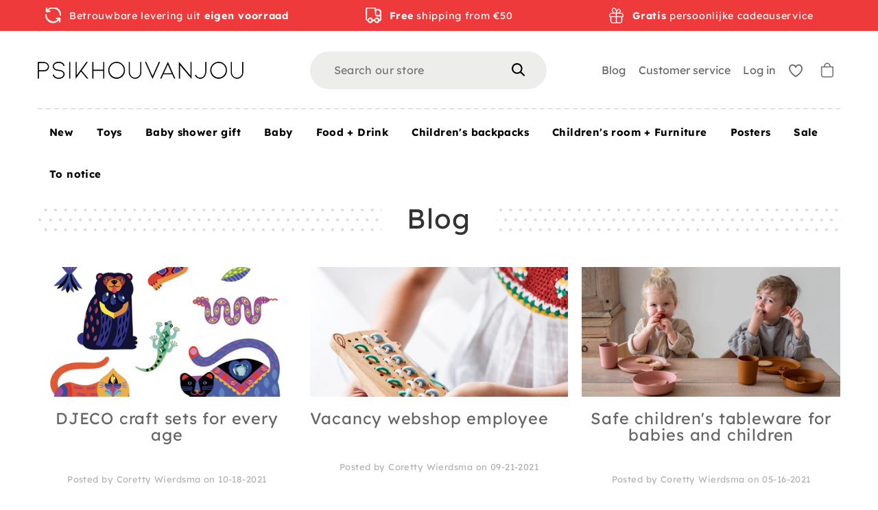

--- FILE ---
content_type: text/html; charset=utf-8
request_url: https://www.psikhouvanjou.com/blogs/blog
body_size: 79437
content:
<!doctype html>
<html class="no-js no-touch supports-no-cookies" lang="en">

  <head>

    <meta charset="utf-8">
    <meta http-equiv="X-UA-Compatible" content="IE=edge">
    <meta name="viewport" content="width=device-width,initial-scale=1">

    <title>
Blog &ndash; PSiloveyou
</title>

    
    <link rel="dns-prefetch" href="https://cdn.shopify.com">
<link rel="dns-prefetch" href="https://fonts.shopifycdn.com">
<link rel="dns-prefetch" href="https://s3-us-west-2.amazonaws.com">
<link rel="dns-prefetch" href="https://stats.g.doubleclick.net">
<link rel="dns-prefetch" href="https://telemetrics.klaviyo.com">
<link rel="dns-prefetch" href="https://www.facebook.com">
<link rel="dns-prefetch" href="https://connect.facebook.net">
<link rel="dns-prefetch" href="https://www.google-analytics.com">

<link href="//www.psikhouvanjou.com/cdn/shop/t/109/assets/code-theme-global.css?v=52499352730496186641731664491" rel="stylesheet" type="text/css" media="all">
<link href="//www.psikhouvanjou.com/cdn/shop/t/109/assets/custom.css?v=127836680899647793621731664490" rel="stylesheet" type="text/css" media="all"><link href="//www.psikhouvanjou.com/cdn/shop/t/109/assets/print.css?v=55587404130498302151682512499" rel="stylesheet" type="text/css" media="print">


 <script>
window.rumv = window.rumv || function() { (window.rumv.q = window.rumv.q || []).push(arguments) };
(function(rum, vi,si,on) {
    var s = JSON.parse( sessionStorage.getItem('rumv') || '{"pageviews":0}' ); s.pageviews++;
    if ( s.urls && s.regex && ( s.page = eval('('+s.regex+')')( s.urls, vi.location.pathname ) ) && !s.page.type ) {
            return sessionStorage.setItem('rumv', JSON.stringify( s ) );
        }
    
    vi.rumv.storage = s;
    var head = si.querySelector('head'), js = si.createElement('script');
    js.src = 'https://d5yoctgpv4cpx.cloudfront.net/'+rum+'/v4-'+vi.location.hostname+'.js';
    head.appendChild(js);
})( 'RUM-F54CD08A3A', window, document, 'psikhouvanjou.nl' );
//# sourceURL=rumvision.inline.js
</script>

<script type="text/javascript" src="//www.psikhouvanjou.com/cdn/shop/t/109/assets/code-theme-global.min.js?v=176428038817329859581682512498" defer="defer"></script><script type="text/javascript" src="//www.psikhouvanjou.com/cdn/shopifycloud/storefront/assets/themes_support/api.jquery-7ab1a3a4.js" defer="defer" onload="setMoneyFormat()"></script><script type="text/javascript" src="//www.psikhouvanjou.com/cdn/shop/t/109/assets/code-theme-global-defer.min.js?v=118430864615691965241683184776" defer="defer"></script><link rel="preload" href="//www.psikhouvanjou.com/cdn/shop/t/109/assets/code-theme-template-addresses.min.js?v=14937312082244182391682512498" as="script"><link rel="preload" href="//www.psikhouvanjou.com/cdn/shop/t/109/assets/code-theme-template-password.min.js?v=58122783976122958051682512499" as="script"><link rel="preload" href="//www.psikhouvanjou.com/cdn/shop/t/109/assets/code-theme-template-login.min.js?v=89493432058403143771682512498" as="script"><script type="text/javascript">document.documentElement.className = document.documentElement.className.replace('no-js', 'js');
  if (!!("ontouchstart" in document)) {
    document.documentElement.className = document.documentElement.className.replace("no-touch", "touch");
  }function setMoneyFormat(){
    Shopify.money_format = '€ {{amount_with_comma_separator}}';
  }window.theme = {
    strings: {
      addToCart: "Add to Cart",
      soldOut: "Sold Out",
      unavailable: "Unavailable",
      view_wishlist: "View wish list",
      add_to_wishlist: "Add to wishlist",
      remove_from_wishlist: "Remove from wish list",
      in_wishlist: "Add",
      clear_wishlist: "Empty wish list",
      add_more_from_wishlist: "Add more to wishlist",
      empty_wishlist: "Empty wish list",
      login_to_save_wishlist: "\u003ca href=\"\/account\/login\"\u003eLog in\u003c\/a\u003e or \u003ca href=\"\/account\/register\"\u003eregister\u003c\/a\u003e to permanently save your wishlist.",
      share_wishlist: "Share wishlist",
      copy_link: "Copy link",
      view_product: "Show product",
      quantity: "Quantity"
    },
    moneyFormat: "€ {{amount_with_comma_separator}}",
    moneyCentsDelimiter: ",",
    moneyThousandsDelimiter: "."
  };
</script><script src="https://www.dwin1.com/12932.js" type="text/javascript" defer="defer"></script>

<script type="text/javascript" src="//www.psikhouvanjou.com/cdn/shop/t/109/assets/mbm-shipping-notification.js?v=59499035164606474101682512513"></script>
<script type="text/javascript" src="//www.psikhouvanjou.com/cdn/shop/t/109/assets/mbm-sticky-header.js?v=107140313299808257251682512513"></script>
<link rel="apple-touch-icon" sizes="180x180" href="//www.psikhouvanjou.com/cdn/shop/t/109/assets/apple-touch-icon.png?v=155199614114568497471682512499">
<link rel="icon" type="image/png" sizes="32x32" href="//www.psikhouvanjou.com/cdn/shop/t/109/assets/favicon-32x32.png?v=151822080747588482151682512496">
<link rel="icon" type="image/png" sizes="16x16" href="//www.psikhouvanjou.com/cdn/shop/t/109/assets/favicon-16x16.png?v=107271330120278524981682512497">
<link rel="manifest" href="//www.psikhouvanjou.com/cdn/shop/t/109/assets/site.webmanifest?v=65511015695023575421697617917">
<link rel="mask-icon" href="//www.psikhouvanjou.com/cdn/shop/t/109/assets/safari-pinned-tab.svg?v=118509360708628370221682512498" color="#fff">
<link rel="shortcut icon" href="//www.psikhouvanjou.com/cdn/shop/t/109/assets/favicon.ico?v=158017960140243770731682512501">
<meta name="msapplication-TileColor" content="#fff">
<meta name="msapplication-config" content="//www.psikhouvanjou.com/cdn/shop/t/109/assets/browserconfig.xml?v=114070584580100202711697617917">
<meta name="theme-color" content="#fff">

<link rel="canonical" href="https://www.psikhouvanjou.com/blogs/blog">
    
<meta property="og:image" content="http://www.psikhouvanjou.com/cdn/shop/files/PSfavicon_300x.jpg?v=1613699734">
<meta property="og:image:secure_url" content="https://www.psikhouvanjou.com/cdn/shop/files/PSfavicon_300x.jpg?v=1613699734">
<meta property="og:image:width" content="400">
<meta property="og:image:height" content="400">
<meta property="og:image:alt" content="PSiloveyou">





<meta property="og:site_name" content="PSiloveyou">
<meta property="og:url" content="https://www.psikhouvanjou.com/blogs/blog">
<meta property="og:title" content="Blog">
<meta property="og:type" content="website">
<meta property="og:description" content="Online store for special toys, maternity gifts, baby and children's room accessories and children's backpacks. The most beautiful brands online ✔ ordered before 15:00 delivered tomorrow ✔ personal gift service">

<meta name="twitter:site" content="@code">
<meta name="twitter:card" content="summary_large_image">
<meta name="twitter:title" content="Blog">
<meta name="twitter:description" content="Online store for special toys, maternity gifts, baby and children's room accessories and children's backpacks. The most beautiful brands online ✔ ordered before 15:00 delivered tomorrow ✔ personal gift service">

    <meta name="google-site-verification" content="y-xEqeAhI2_DP1Gdes9hlPyK5G-6miDPlGfRuCb3uzA" />

    
    

    <script>window.performance && window.performance.mark && window.performance.mark('shopify.content_for_header.start');</script><meta name="facebook-domain-verification" content="mw2x28ejy1u89ffjh132j8ztyhhomr">
<meta name="facebook-domain-verification" content="1n4httmyryp38xtm7nprczjedgv3t2">
<meta name="facebook-domain-verification" content="7vt8g55qgf7mwrsgp674xzacp9rev7">
<meta name="facebook-domain-verification" content="ndw6xkdxex4ebmz8okm8rs7ozt14cv">
<meta name="google-site-verification" content="y-xEqeAhI2_DP1Gdes9hlPyK5G-6miDPlGfRuCb3uzA">
<meta name="google-site-verification" content="y-xEqeAhI2_DP1Gdes9hlPyK5G-6miDPlGfRuCb3uzA">
<meta id="shopify-digital-wallet" name="shopify-digital-wallet" content="/25404178478/digital_wallets/dialog">
<link rel="alternate" type="application/atom+xml" title="Feed" href="/blogs/blog.atom" />
<link rel="next" href="/blogs/blog?page=2">
<link rel="alternate" hreflang="x-default" href="https://www.psikhouvanjou.nl/blogs/blog">
<link rel="alternate" hreflang="nl" href="https://www.psikhouvanjou.nl/blogs/blog">
<link rel="alternate" hreflang="nl-BE" href="https://www.psikhouvanjou.be/blogs/blog">
<link rel="alternate" hreflang="en-AC" href="https://www.psikhouvanjou.com/blogs/blog">
<link rel="alternate" hreflang="en-AD" href="https://www.psikhouvanjou.com/blogs/blog">
<link rel="alternate" hreflang="en-AE" href="https://www.psikhouvanjou.com/blogs/blog">
<link rel="alternate" hreflang="en-AF" href="https://www.psikhouvanjou.com/blogs/blog">
<link rel="alternate" hreflang="en-AG" href="https://www.psikhouvanjou.com/blogs/blog">
<link rel="alternate" hreflang="en-AI" href="https://www.psikhouvanjou.com/blogs/blog">
<link rel="alternate" hreflang="en-AL" href="https://www.psikhouvanjou.com/blogs/blog">
<link rel="alternate" hreflang="en-AM" href="https://www.psikhouvanjou.com/blogs/blog">
<link rel="alternate" hreflang="en-AO" href="https://www.psikhouvanjou.com/blogs/blog">
<link rel="alternate" hreflang="en-AR" href="https://www.psikhouvanjou.com/blogs/blog">
<link rel="alternate" hreflang="en-AT" href="https://www.psikhouvanjou.com/blogs/blog">
<link rel="alternate" hreflang="en-AU" href="https://www.psikhouvanjou.com/blogs/blog">
<link rel="alternate" hreflang="en-AW" href="https://www.psikhouvanjou.com/blogs/blog">
<link rel="alternate" hreflang="en-AX" href="https://www.psikhouvanjou.com/blogs/blog">
<link rel="alternate" hreflang="en-AZ" href="https://www.psikhouvanjou.com/blogs/blog">
<link rel="alternate" hreflang="en-BA" href="https://www.psikhouvanjou.com/blogs/blog">
<link rel="alternate" hreflang="en-BB" href="https://www.psikhouvanjou.com/blogs/blog">
<link rel="alternate" hreflang="en-BD" href="https://www.psikhouvanjou.com/blogs/blog">
<link rel="alternate" hreflang="en-BF" href="https://www.psikhouvanjou.com/blogs/blog">
<link rel="alternate" hreflang="en-BG" href="https://www.psikhouvanjou.com/blogs/blog">
<link rel="alternate" hreflang="en-BH" href="https://www.psikhouvanjou.com/blogs/blog">
<link rel="alternate" hreflang="en-BI" href="https://www.psikhouvanjou.com/blogs/blog">
<link rel="alternate" hreflang="en-BJ" href="https://www.psikhouvanjou.com/blogs/blog">
<link rel="alternate" hreflang="en-BL" href="https://www.psikhouvanjou.com/blogs/blog">
<link rel="alternate" hreflang="en-BM" href="https://www.psikhouvanjou.com/blogs/blog">
<link rel="alternate" hreflang="en-BN" href="https://www.psikhouvanjou.com/blogs/blog">
<link rel="alternate" hreflang="en-BO" href="https://www.psikhouvanjou.com/blogs/blog">
<link rel="alternate" hreflang="en-BQ" href="https://www.psikhouvanjou.com/blogs/blog">
<link rel="alternate" hreflang="en-BR" href="https://www.psikhouvanjou.com/blogs/blog">
<link rel="alternate" hreflang="en-BS" href="https://www.psikhouvanjou.com/blogs/blog">
<link rel="alternate" hreflang="en-BT" href="https://www.psikhouvanjou.com/blogs/blog">
<link rel="alternate" hreflang="en-BW" href="https://www.psikhouvanjou.com/blogs/blog">
<link rel="alternate" hreflang="en-BY" href="https://www.psikhouvanjou.com/blogs/blog">
<link rel="alternate" hreflang="en-BZ" href="https://www.psikhouvanjou.com/blogs/blog">
<link rel="alternate" hreflang="en-CA" href="https://www.psikhouvanjou.com/blogs/blog">
<link rel="alternate" hreflang="en-CC" href="https://www.psikhouvanjou.com/blogs/blog">
<link rel="alternate" hreflang="en-CD" href="https://www.psikhouvanjou.com/blogs/blog">
<link rel="alternate" hreflang="en-CF" href="https://www.psikhouvanjou.com/blogs/blog">
<link rel="alternate" hreflang="en-CG" href="https://www.psikhouvanjou.com/blogs/blog">
<link rel="alternate" hreflang="en-CH" href="https://www.psikhouvanjou.com/blogs/blog">
<link rel="alternate" hreflang="en-CI" href="https://www.psikhouvanjou.com/blogs/blog">
<link rel="alternate" hreflang="en-CK" href="https://www.psikhouvanjou.com/blogs/blog">
<link rel="alternate" hreflang="en-CL" href="https://www.psikhouvanjou.com/blogs/blog">
<link rel="alternate" hreflang="en-CM" href="https://www.psikhouvanjou.com/blogs/blog">
<link rel="alternate" hreflang="en-CN" href="https://www.psikhouvanjou.com/blogs/blog">
<link rel="alternate" hreflang="en-CO" href="https://www.psikhouvanjou.com/blogs/blog">
<link rel="alternate" hreflang="en-CR" href="https://www.psikhouvanjou.com/blogs/blog">
<link rel="alternate" hreflang="en-CV" href="https://www.psikhouvanjou.com/blogs/blog">
<link rel="alternate" hreflang="en-CW" href="https://www.psikhouvanjou.com/blogs/blog">
<link rel="alternate" hreflang="en-CX" href="https://www.psikhouvanjou.com/blogs/blog">
<link rel="alternate" hreflang="en-CY" href="https://www.psikhouvanjou.com/blogs/blog">
<link rel="alternate" hreflang="en-CZ" href="https://www.psikhouvanjou.com/blogs/blog">
<link rel="alternate" hreflang="en-DE" href="https://www.psikhouvanjou.com/blogs/blog">
<link rel="alternate" hreflang="en-DJ" href="https://www.psikhouvanjou.com/blogs/blog">
<link rel="alternate" hreflang="en-DK" href="https://www.psikhouvanjou.com/blogs/blog">
<link rel="alternate" hreflang="en-DM" href="https://www.psikhouvanjou.com/blogs/blog">
<link rel="alternate" hreflang="en-DO" href="https://www.psikhouvanjou.com/blogs/blog">
<link rel="alternate" hreflang="en-DZ" href="https://www.psikhouvanjou.com/blogs/blog">
<link rel="alternate" hreflang="en-EC" href="https://www.psikhouvanjou.com/blogs/blog">
<link rel="alternate" hreflang="en-EE" href="https://www.psikhouvanjou.com/blogs/blog">
<link rel="alternate" hreflang="en-EG" href="https://www.psikhouvanjou.com/blogs/blog">
<link rel="alternate" hreflang="en-EH" href="https://www.psikhouvanjou.com/blogs/blog">
<link rel="alternate" hreflang="en-ER" href="https://www.psikhouvanjou.com/blogs/blog">
<link rel="alternate" hreflang="en-ES" href="https://www.psikhouvanjou.com/blogs/blog">
<link rel="alternate" hreflang="en-ET" href="https://www.psikhouvanjou.com/blogs/blog">
<link rel="alternate" hreflang="en-FI" href="https://www.psikhouvanjou.com/blogs/blog">
<link rel="alternate" hreflang="en-FJ" href="https://www.psikhouvanjou.com/blogs/blog">
<link rel="alternate" hreflang="en-FK" href="https://www.psikhouvanjou.com/blogs/blog">
<link rel="alternate" hreflang="en-FO" href="https://www.psikhouvanjou.com/blogs/blog">
<link rel="alternate" hreflang="en-FR" href="https://www.psikhouvanjou.com/blogs/blog">
<link rel="alternate" hreflang="en-GA" href="https://www.psikhouvanjou.com/blogs/blog">
<link rel="alternate" hreflang="en-GB" href="https://www.psikhouvanjou.com/blogs/blog">
<link rel="alternate" hreflang="en-GD" href="https://www.psikhouvanjou.com/blogs/blog">
<link rel="alternate" hreflang="en-GE" href="https://www.psikhouvanjou.com/blogs/blog">
<link rel="alternate" hreflang="en-GF" href="https://www.psikhouvanjou.com/blogs/blog">
<link rel="alternate" hreflang="en-GG" href="https://www.psikhouvanjou.com/blogs/blog">
<link rel="alternate" hreflang="en-GH" href="https://www.psikhouvanjou.com/blogs/blog">
<link rel="alternate" hreflang="en-GI" href="https://www.psikhouvanjou.com/blogs/blog">
<link rel="alternate" hreflang="en-GL" href="https://www.psikhouvanjou.com/blogs/blog">
<link rel="alternate" hreflang="en-GM" href="https://www.psikhouvanjou.com/blogs/blog">
<link rel="alternate" hreflang="en-GN" href="https://www.psikhouvanjou.com/blogs/blog">
<link rel="alternate" hreflang="en-GP" href="https://www.psikhouvanjou.com/blogs/blog">
<link rel="alternate" hreflang="en-GQ" href="https://www.psikhouvanjou.com/blogs/blog">
<link rel="alternate" hreflang="en-GR" href="https://www.psikhouvanjou.com/blogs/blog">
<link rel="alternate" hreflang="en-GS" href="https://www.psikhouvanjou.com/blogs/blog">
<link rel="alternate" hreflang="en-GT" href="https://www.psikhouvanjou.com/blogs/blog">
<link rel="alternate" hreflang="en-GW" href="https://www.psikhouvanjou.com/blogs/blog">
<link rel="alternate" hreflang="en-GY" href="https://www.psikhouvanjou.com/blogs/blog">
<link rel="alternate" hreflang="en-HK" href="https://www.psikhouvanjou.com/blogs/blog">
<link rel="alternate" hreflang="en-HN" href="https://www.psikhouvanjou.com/blogs/blog">
<link rel="alternate" hreflang="en-HR" href="https://www.psikhouvanjou.com/blogs/blog">
<link rel="alternate" hreflang="en-HT" href="https://www.psikhouvanjou.com/blogs/blog">
<link rel="alternate" hreflang="en-HU" href="https://www.psikhouvanjou.com/blogs/blog">
<link rel="alternate" hreflang="en-ID" href="https://www.psikhouvanjou.com/blogs/blog">
<link rel="alternate" hreflang="en-IE" href="https://www.psikhouvanjou.com/blogs/blog">
<link rel="alternate" hreflang="en-IL" href="https://www.psikhouvanjou.com/blogs/blog">
<link rel="alternate" hreflang="en-IM" href="https://www.psikhouvanjou.com/blogs/blog">
<link rel="alternate" hreflang="en-IN" href="https://www.psikhouvanjou.com/blogs/blog">
<link rel="alternate" hreflang="en-IO" href="https://www.psikhouvanjou.com/blogs/blog">
<link rel="alternate" hreflang="en-IQ" href="https://www.psikhouvanjou.com/blogs/blog">
<link rel="alternate" hreflang="en-IS" href="https://www.psikhouvanjou.com/blogs/blog">
<link rel="alternate" hreflang="en-IT" href="https://www.psikhouvanjou.com/blogs/blog">
<link rel="alternate" hreflang="en-JE" href="https://www.psikhouvanjou.com/blogs/blog">
<link rel="alternate" hreflang="en-JM" href="https://www.psikhouvanjou.com/blogs/blog">
<link rel="alternate" hreflang="en-JO" href="https://www.psikhouvanjou.com/blogs/blog">
<link rel="alternate" hreflang="en-JP" href="https://www.psikhouvanjou.com/blogs/blog">
<link rel="alternate" hreflang="en-KE" href="https://www.psikhouvanjou.com/blogs/blog">
<link rel="alternate" hreflang="en-KG" href="https://www.psikhouvanjou.com/blogs/blog">
<link rel="alternate" hreflang="en-KH" href="https://www.psikhouvanjou.com/blogs/blog">
<link rel="alternate" hreflang="en-KI" href="https://www.psikhouvanjou.com/blogs/blog">
<link rel="alternate" hreflang="en-KM" href="https://www.psikhouvanjou.com/blogs/blog">
<link rel="alternate" hreflang="en-KN" href="https://www.psikhouvanjou.com/blogs/blog">
<link rel="alternate" hreflang="en-KR" href="https://www.psikhouvanjou.com/blogs/blog">
<link rel="alternate" hreflang="en-KW" href="https://www.psikhouvanjou.com/blogs/blog">
<link rel="alternate" hreflang="en-KY" href="https://www.psikhouvanjou.com/blogs/blog">
<link rel="alternate" hreflang="en-KZ" href="https://www.psikhouvanjou.com/blogs/blog">
<link rel="alternate" hreflang="en-LA" href="https://www.psikhouvanjou.com/blogs/blog">
<link rel="alternate" hreflang="en-LB" href="https://www.psikhouvanjou.com/blogs/blog">
<link rel="alternate" hreflang="en-LC" href="https://www.psikhouvanjou.com/blogs/blog">
<link rel="alternate" hreflang="en-LI" href="https://www.psikhouvanjou.com/blogs/blog">
<link rel="alternate" hreflang="en-LK" href="https://www.psikhouvanjou.com/blogs/blog">
<link rel="alternate" hreflang="en-LR" href="https://www.psikhouvanjou.com/blogs/blog">
<link rel="alternate" hreflang="en-LS" href="https://www.psikhouvanjou.com/blogs/blog">
<link rel="alternate" hreflang="en-LT" href="https://www.psikhouvanjou.com/blogs/blog">
<link rel="alternate" hreflang="en-LU" href="https://www.psikhouvanjou.com/blogs/blog">
<link rel="alternate" hreflang="en-LV" href="https://www.psikhouvanjou.com/blogs/blog">
<link rel="alternate" hreflang="en-LY" href="https://www.psikhouvanjou.com/blogs/blog">
<link rel="alternate" hreflang="en-MA" href="https://www.psikhouvanjou.com/blogs/blog">
<link rel="alternate" hreflang="en-MC" href="https://www.psikhouvanjou.com/blogs/blog">
<link rel="alternate" hreflang="en-MD" href="https://www.psikhouvanjou.com/blogs/blog">
<link rel="alternate" hreflang="en-ME" href="https://www.psikhouvanjou.com/blogs/blog">
<link rel="alternate" hreflang="en-MF" href="https://www.psikhouvanjou.com/blogs/blog">
<link rel="alternate" hreflang="en-MG" href="https://www.psikhouvanjou.com/blogs/blog">
<link rel="alternate" hreflang="en-MK" href="https://www.psikhouvanjou.com/blogs/blog">
<link rel="alternate" hreflang="en-ML" href="https://www.psikhouvanjou.com/blogs/blog">
<link rel="alternate" hreflang="en-MM" href="https://www.psikhouvanjou.com/blogs/blog">
<link rel="alternate" hreflang="en-MN" href="https://www.psikhouvanjou.com/blogs/blog">
<link rel="alternate" hreflang="en-MO" href="https://www.psikhouvanjou.com/blogs/blog">
<link rel="alternate" hreflang="en-MQ" href="https://www.psikhouvanjou.com/blogs/blog">
<link rel="alternate" hreflang="en-MR" href="https://www.psikhouvanjou.com/blogs/blog">
<link rel="alternate" hreflang="en-MS" href="https://www.psikhouvanjou.com/blogs/blog">
<link rel="alternate" hreflang="en-MT" href="https://www.psikhouvanjou.com/blogs/blog">
<link rel="alternate" hreflang="en-MU" href="https://www.psikhouvanjou.com/blogs/blog">
<link rel="alternate" hreflang="en-MV" href="https://www.psikhouvanjou.com/blogs/blog">
<link rel="alternate" hreflang="en-MW" href="https://www.psikhouvanjou.com/blogs/blog">
<link rel="alternate" hreflang="en-MX" href="https://www.psikhouvanjou.com/blogs/blog">
<link rel="alternate" hreflang="en-MY" href="https://www.psikhouvanjou.com/blogs/blog">
<link rel="alternate" hreflang="en-MZ" href="https://www.psikhouvanjou.com/blogs/blog">
<link rel="alternate" hreflang="en-NA" href="https://www.psikhouvanjou.com/blogs/blog">
<link rel="alternate" hreflang="en-NC" href="https://www.psikhouvanjou.com/blogs/blog">
<link rel="alternate" hreflang="en-NE" href="https://www.psikhouvanjou.com/blogs/blog">
<link rel="alternate" hreflang="en-NF" href="https://www.psikhouvanjou.com/blogs/blog">
<link rel="alternate" hreflang="en-NG" href="https://www.psikhouvanjou.com/blogs/blog">
<link rel="alternate" hreflang="en-NI" href="https://www.psikhouvanjou.com/blogs/blog">
<link rel="alternate" hreflang="en-NO" href="https://www.psikhouvanjou.com/blogs/blog">
<link rel="alternate" hreflang="en-NP" href="https://www.psikhouvanjou.com/blogs/blog">
<link rel="alternate" hreflang="en-NR" href="https://www.psikhouvanjou.com/blogs/blog">
<link rel="alternate" hreflang="en-NU" href="https://www.psikhouvanjou.com/blogs/blog">
<link rel="alternate" hreflang="en-NZ" href="https://www.psikhouvanjou.com/blogs/blog">
<link rel="alternate" hreflang="en-OM" href="https://www.psikhouvanjou.com/blogs/blog">
<link rel="alternate" hreflang="en-PA" href="https://www.psikhouvanjou.com/blogs/blog">
<link rel="alternate" hreflang="en-PE" href="https://www.psikhouvanjou.com/blogs/blog">
<link rel="alternate" hreflang="en-PF" href="https://www.psikhouvanjou.com/blogs/blog">
<link rel="alternate" hreflang="en-PG" href="https://www.psikhouvanjou.com/blogs/blog">
<link rel="alternate" hreflang="en-PH" href="https://www.psikhouvanjou.com/blogs/blog">
<link rel="alternate" hreflang="en-PK" href="https://www.psikhouvanjou.com/blogs/blog">
<link rel="alternate" hreflang="en-PL" href="https://www.psikhouvanjou.com/blogs/blog">
<link rel="alternate" hreflang="en-PM" href="https://www.psikhouvanjou.com/blogs/blog">
<link rel="alternate" hreflang="en-PN" href="https://www.psikhouvanjou.com/blogs/blog">
<link rel="alternate" hreflang="en-PS" href="https://www.psikhouvanjou.com/blogs/blog">
<link rel="alternate" hreflang="en-PT" href="https://www.psikhouvanjou.com/blogs/blog">
<link rel="alternate" hreflang="en-PY" href="https://www.psikhouvanjou.com/blogs/blog">
<link rel="alternate" hreflang="en-QA" href="https://www.psikhouvanjou.com/blogs/blog">
<link rel="alternate" hreflang="en-RE" href="https://www.psikhouvanjou.com/blogs/blog">
<link rel="alternate" hreflang="en-RO" href="https://www.psikhouvanjou.com/blogs/blog">
<link rel="alternate" hreflang="en-RS" href="https://www.psikhouvanjou.com/blogs/blog">
<link rel="alternate" hreflang="en-RU" href="https://www.psikhouvanjou.com/blogs/blog">
<link rel="alternate" hreflang="en-RW" href="https://www.psikhouvanjou.com/blogs/blog">
<link rel="alternate" hreflang="en-SA" href="https://www.psikhouvanjou.com/blogs/blog">
<link rel="alternate" hreflang="en-SB" href="https://www.psikhouvanjou.com/blogs/blog">
<link rel="alternate" hreflang="en-SC" href="https://www.psikhouvanjou.com/blogs/blog">
<link rel="alternate" hreflang="en-SD" href="https://www.psikhouvanjou.com/blogs/blog">
<link rel="alternate" hreflang="en-SE" href="https://www.psikhouvanjou.com/blogs/blog">
<link rel="alternate" hreflang="en-SG" href="https://www.psikhouvanjou.com/blogs/blog">
<link rel="alternate" hreflang="en-SH" href="https://www.psikhouvanjou.com/blogs/blog">
<link rel="alternate" hreflang="en-SI" href="https://www.psikhouvanjou.com/blogs/blog">
<link rel="alternate" hreflang="en-SJ" href="https://www.psikhouvanjou.com/blogs/blog">
<link rel="alternate" hreflang="en-SK" href="https://www.psikhouvanjou.com/blogs/blog">
<link rel="alternate" hreflang="en-SL" href="https://www.psikhouvanjou.com/blogs/blog">
<link rel="alternate" hreflang="en-SM" href="https://www.psikhouvanjou.com/blogs/blog">
<link rel="alternate" hreflang="en-SN" href="https://www.psikhouvanjou.com/blogs/blog">
<link rel="alternate" hreflang="en-SO" href="https://www.psikhouvanjou.com/blogs/blog">
<link rel="alternate" hreflang="en-SR" href="https://www.psikhouvanjou.com/blogs/blog">
<link rel="alternate" hreflang="en-SS" href="https://www.psikhouvanjou.com/blogs/blog">
<link rel="alternate" hreflang="en-ST" href="https://www.psikhouvanjou.com/blogs/blog">
<link rel="alternate" hreflang="en-SV" href="https://www.psikhouvanjou.com/blogs/blog">
<link rel="alternate" hreflang="en-SX" href="https://www.psikhouvanjou.com/blogs/blog">
<link rel="alternate" hreflang="en-SZ" href="https://www.psikhouvanjou.com/blogs/blog">
<link rel="alternate" hreflang="en-TA" href="https://www.psikhouvanjou.com/blogs/blog">
<link rel="alternate" hreflang="en-TC" href="https://www.psikhouvanjou.com/blogs/blog">
<link rel="alternate" hreflang="en-TD" href="https://www.psikhouvanjou.com/blogs/blog">
<link rel="alternate" hreflang="en-TF" href="https://www.psikhouvanjou.com/blogs/blog">
<link rel="alternate" hreflang="en-TG" href="https://www.psikhouvanjou.com/blogs/blog">
<link rel="alternate" hreflang="en-TH" href="https://www.psikhouvanjou.com/blogs/blog">
<link rel="alternate" hreflang="en-TJ" href="https://www.psikhouvanjou.com/blogs/blog">
<link rel="alternate" hreflang="en-TK" href="https://www.psikhouvanjou.com/blogs/blog">
<link rel="alternate" hreflang="en-TL" href="https://www.psikhouvanjou.com/blogs/blog">
<link rel="alternate" hreflang="en-TM" href="https://www.psikhouvanjou.com/blogs/blog">
<link rel="alternate" hreflang="en-TN" href="https://www.psikhouvanjou.com/blogs/blog">
<link rel="alternate" hreflang="en-TO" href="https://www.psikhouvanjou.com/blogs/blog">
<link rel="alternate" hreflang="en-TR" href="https://www.psikhouvanjou.com/blogs/blog">
<link rel="alternate" hreflang="en-TT" href="https://www.psikhouvanjou.com/blogs/blog">
<link rel="alternate" hreflang="en-TV" href="https://www.psikhouvanjou.com/blogs/blog">
<link rel="alternate" hreflang="en-TW" href="https://www.psikhouvanjou.com/blogs/blog">
<link rel="alternate" hreflang="en-TZ" href="https://www.psikhouvanjou.com/blogs/blog">
<link rel="alternate" hreflang="en-UA" href="https://www.psikhouvanjou.com/blogs/blog">
<link rel="alternate" hreflang="en-UG" href="https://www.psikhouvanjou.com/blogs/blog">
<link rel="alternate" hreflang="en-UM" href="https://www.psikhouvanjou.com/blogs/blog">
<link rel="alternate" hreflang="en-US" href="https://www.psikhouvanjou.com/blogs/blog">
<link rel="alternate" hreflang="en-UY" href="https://www.psikhouvanjou.com/blogs/blog">
<link rel="alternate" hreflang="en-UZ" href="https://www.psikhouvanjou.com/blogs/blog">
<link rel="alternate" hreflang="en-VA" href="https://www.psikhouvanjou.com/blogs/blog">
<link rel="alternate" hreflang="en-VC" href="https://www.psikhouvanjou.com/blogs/blog">
<link rel="alternate" hreflang="en-VE" href="https://www.psikhouvanjou.com/blogs/blog">
<link rel="alternate" hreflang="en-VG" href="https://www.psikhouvanjou.com/blogs/blog">
<link rel="alternate" hreflang="en-VN" href="https://www.psikhouvanjou.com/blogs/blog">
<link rel="alternate" hreflang="en-VU" href="https://www.psikhouvanjou.com/blogs/blog">
<link rel="alternate" hreflang="en-WF" href="https://www.psikhouvanjou.com/blogs/blog">
<link rel="alternate" hreflang="en-WS" href="https://www.psikhouvanjou.com/blogs/blog">
<link rel="alternate" hreflang="en-XK" href="https://www.psikhouvanjou.com/blogs/blog">
<link rel="alternate" hreflang="en-YE" href="https://www.psikhouvanjou.com/blogs/blog">
<link rel="alternate" hreflang="en-YT" href="https://www.psikhouvanjou.com/blogs/blog">
<link rel="alternate" hreflang="en-ZA" href="https://www.psikhouvanjou.com/blogs/blog">
<link rel="alternate" hreflang="en-ZM" href="https://www.psikhouvanjou.com/blogs/blog">
<link rel="alternate" hreflang="en-ZW" href="https://www.psikhouvanjou.com/blogs/blog">
<script async="async" src="/checkouts/internal/preloads.js?locale=en-BM"></script>
<script id="shopify-features" type="application/json">{"accessToken":"177e8bd57f74266a5092e4c34658a35e","betas":["rich-media-storefront-analytics"],"domain":"www.psikhouvanjou.com","predictiveSearch":true,"shopId":25404178478,"locale":"en"}</script>
<script>var Shopify = Shopify || {};
Shopify.shop = "psikhouvanjou-nl.myshopify.com";
Shopify.locale = "en";
Shopify.currency = {"active":"EUR","rate":"1.0"};
Shopify.country = "BM";
Shopify.theme = {"name":"psikhouvanjou\/main","id":148836680004,"schema_name":"PS | Petit Monkey","schema_version":"1.10.0","theme_store_id":null,"role":"main"};
Shopify.theme.handle = "null";
Shopify.theme.style = {"id":null,"handle":null};
Shopify.cdnHost = "www.psikhouvanjou.com/cdn";
Shopify.routes = Shopify.routes || {};
Shopify.routes.root = "/";</script>
<script type="module">!function(o){(o.Shopify=o.Shopify||{}).modules=!0}(window);</script>
<script>!function(o){function n(){var o=[];function n(){o.push(Array.prototype.slice.apply(arguments))}return n.q=o,n}var t=o.Shopify=o.Shopify||{};t.loadFeatures=n(),t.autoloadFeatures=n()}(window);</script>
<script id="shop-js-analytics" type="application/json">{"pageType":"blog"}</script>
<script defer="defer" async type="module" src="//www.psikhouvanjou.com/cdn/shopifycloud/shop-js/modules/v2/client.init-shop-cart-sync_BT-GjEfc.en.esm.js"></script>
<script defer="defer" async type="module" src="//www.psikhouvanjou.com/cdn/shopifycloud/shop-js/modules/v2/chunk.common_D58fp_Oc.esm.js"></script>
<script defer="defer" async type="module" src="//www.psikhouvanjou.com/cdn/shopifycloud/shop-js/modules/v2/chunk.modal_xMitdFEc.esm.js"></script>
<script type="module">
  await import("//www.psikhouvanjou.com/cdn/shopifycloud/shop-js/modules/v2/client.init-shop-cart-sync_BT-GjEfc.en.esm.js");
await import("//www.psikhouvanjou.com/cdn/shopifycloud/shop-js/modules/v2/chunk.common_D58fp_Oc.esm.js");
await import("//www.psikhouvanjou.com/cdn/shopifycloud/shop-js/modules/v2/chunk.modal_xMitdFEc.esm.js");

  window.Shopify.SignInWithShop?.initShopCartSync?.({"fedCMEnabled":true,"windoidEnabled":true});

</script>
<script>(function() {
  var isLoaded = false;
  function asyncLoad() {
    if (isLoaded) return;
    isLoaded = true;
    var urls = ["https:\/\/cdn.shopify.com\/s\/files\/1\/0254\/0417\/8478\/t\/109\/assets\/booster_eu_cookie_25404178478.js?v=1682512499\u0026shop=psikhouvanjou-nl.myshopify.com","https:\/\/dr4qe3ddw9y32.cloudfront.net\/awin-shopify-integration-code.js?aid=12932\u0026v=shopifyApp_5.0.0\u0026ts=1737102207305\u0026shop=psikhouvanjou-nl.myshopify.com","https:\/\/script.pop-convert.com\/new-micro\/production.pc.min.js?unique_id=psikhouvanjou-nl.myshopify.com\u0026shop=psikhouvanjou-nl.myshopify.com","https:\/\/cdn.s3.pop-convert.com\/pcjs.production.min.js?unique_id=psikhouvanjou-nl.myshopify.com\u0026shop=psikhouvanjou-nl.myshopify.com"];
    for (var i = 0; i < urls.length; i++) {
      var s = document.createElement('script');
      s.type = 'text/javascript';
      s.async = true;
      s.src = urls[i];
      var x = document.getElementsByTagName('script')[0];
      x.parentNode.insertBefore(s, x);
    }
  };
  if(window.attachEvent) {
    window.attachEvent('onload', asyncLoad);
  } else {
    window.addEventListener('load', asyncLoad, false);
  }
})();</script>
<script id="__st">var __st={"a":25404178478,"offset":3600,"reqid":"a554730d-d254-4ac0-8e18-0a0eec9dc6cf-1769515402","pageurl":"www.psikhouvanjou.com\/blogs\/blog","s":"blogs-49776525358","u":"ef932ba50f65","p":"blog","rtyp":"blog","rid":49776525358};</script>
<script>window.ShopifyPaypalV4VisibilityTracking = true;</script>
<script id="captcha-bootstrap">!function(){'use strict';const t='contact',e='account',n='new_comment',o=[[t,t],['blogs',n],['comments',n],[t,'customer']],c=[[e,'customer_login'],[e,'guest_login'],[e,'recover_customer_password'],[e,'create_customer']],r=t=>t.map((([t,e])=>`form[action*='/${t}']:not([data-nocaptcha='true']) input[name='form_type'][value='${e}']`)).join(','),a=t=>()=>t?[...document.querySelectorAll(t)].map((t=>t.form)):[];function s(){const t=[...o],e=r(t);return a(e)}const i='password',u='form_key',d=['recaptcha-v3-token','g-recaptcha-response','h-captcha-response',i],f=()=>{try{return window.sessionStorage}catch{return}},m='__shopify_v',_=t=>t.elements[u];function p(t,e,n=!1){try{const o=window.sessionStorage,c=JSON.parse(o.getItem(e)),{data:r}=function(t){const{data:e,action:n}=t;return t[m]||n?{data:e,action:n}:{data:t,action:n}}(c);for(const[e,n]of Object.entries(r))t.elements[e]&&(t.elements[e].value=n);n&&o.removeItem(e)}catch(o){console.error('form repopulation failed',{error:o})}}const l='form_type',E='cptcha';function T(t){t.dataset[E]=!0}const w=window,h=w.document,L='Shopify',v='ce_forms',y='captcha';let A=!1;((t,e)=>{const n=(g='f06e6c50-85a8-45c8-87d0-21a2b65856fe',I='https://cdn.shopify.com/shopifycloud/storefront-forms-hcaptcha/ce_storefront_forms_captcha_hcaptcha.v1.5.2.iife.js',D={infoText:'Protected by hCaptcha',privacyText:'Privacy',termsText:'Terms'},(t,e,n)=>{const o=w[L][v],c=o.bindForm;if(c)return c(t,g,e,D).then(n);var r;o.q.push([[t,g,e,D],n]),r=I,A||(h.body.append(Object.assign(h.createElement('script'),{id:'captcha-provider',async:!0,src:r})),A=!0)});var g,I,D;w[L]=w[L]||{},w[L][v]=w[L][v]||{},w[L][v].q=[],w[L][y]=w[L][y]||{},w[L][y].protect=function(t,e){n(t,void 0,e),T(t)},Object.freeze(w[L][y]),function(t,e,n,w,h,L){const[v,y,A,g]=function(t,e,n){const i=e?o:[],u=t?c:[],d=[...i,...u],f=r(d),m=r(i),_=r(d.filter((([t,e])=>n.includes(e))));return[a(f),a(m),a(_),s()]}(w,h,L),I=t=>{const e=t.target;return e instanceof HTMLFormElement?e:e&&e.form},D=t=>v().includes(t);t.addEventListener('submit',(t=>{const e=I(t);if(!e)return;const n=D(e)&&!e.dataset.hcaptchaBound&&!e.dataset.recaptchaBound,o=_(e),c=g().includes(e)&&(!o||!o.value);(n||c)&&t.preventDefault(),c&&!n&&(function(t){try{if(!f())return;!function(t){const e=f();if(!e)return;const n=_(t);if(!n)return;const o=n.value;o&&e.removeItem(o)}(t);const e=Array.from(Array(32),(()=>Math.random().toString(36)[2])).join('');!function(t,e){_(t)||t.append(Object.assign(document.createElement('input'),{type:'hidden',name:u})),t.elements[u].value=e}(t,e),function(t,e){const n=f();if(!n)return;const o=[...t.querySelectorAll(`input[type='${i}']`)].map((({name:t})=>t)),c=[...d,...o],r={};for(const[a,s]of new FormData(t).entries())c.includes(a)||(r[a]=s);n.setItem(e,JSON.stringify({[m]:1,action:t.action,data:r}))}(t,e)}catch(e){console.error('failed to persist form',e)}}(e),e.submit())}));const S=(t,e)=>{t&&!t.dataset[E]&&(n(t,e.some((e=>e===t))),T(t))};for(const o of['focusin','change'])t.addEventListener(o,(t=>{const e=I(t);D(e)&&S(e,y())}));const B=e.get('form_key'),M=e.get(l),P=B&&M;t.addEventListener('DOMContentLoaded',(()=>{const t=y();if(P)for(const e of t)e.elements[l].value===M&&p(e,B);[...new Set([...A(),...v().filter((t=>'true'===t.dataset.shopifyCaptcha))])].forEach((e=>S(e,t)))}))}(h,new URLSearchParams(w.location.search),n,t,e,['guest_login'])})(!0,!0)}();</script>
<script integrity="sha256-4kQ18oKyAcykRKYeNunJcIwy7WH5gtpwJnB7kiuLZ1E=" data-source-attribution="shopify.loadfeatures" defer="defer" src="//www.psikhouvanjou.com/cdn/shopifycloud/storefront/assets/storefront/load_feature-a0a9edcb.js" crossorigin="anonymous"></script>
<script data-source-attribution="shopify.dynamic_checkout.dynamic.init">var Shopify=Shopify||{};Shopify.PaymentButton=Shopify.PaymentButton||{isStorefrontPortableWallets:!0,init:function(){window.Shopify.PaymentButton.init=function(){};var t=document.createElement("script");t.src="https://www.psikhouvanjou.com/cdn/shopifycloud/portable-wallets/latest/portable-wallets.en.js",t.type="module",document.head.appendChild(t)}};
</script>
<script data-source-attribution="shopify.dynamic_checkout.buyer_consent">
  function portableWalletsHideBuyerConsent(e){var t=document.getElementById("shopify-buyer-consent"),n=document.getElementById("shopify-subscription-policy-button");t&&n&&(t.classList.add("hidden"),t.setAttribute("aria-hidden","true"),n.removeEventListener("click",e))}function portableWalletsShowBuyerConsent(e){var t=document.getElementById("shopify-buyer-consent"),n=document.getElementById("shopify-subscription-policy-button");t&&n&&(t.classList.remove("hidden"),t.removeAttribute("aria-hidden"),n.addEventListener("click",e))}window.Shopify?.PaymentButton&&(window.Shopify.PaymentButton.hideBuyerConsent=portableWalletsHideBuyerConsent,window.Shopify.PaymentButton.showBuyerConsent=portableWalletsShowBuyerConsent);
</script>
<script data-source-attribution="shopify.dynamic_checkout.cart.bootstrap">document.addEventListener("DOMContentLoaded",(function(){function t(){return document.querySelector("shopify-accelerated-checkout-cart, shopify-accelerated-checkout")}if(t())Shopify.PaymentButton.init();else{new MutationObserver((function(e,n){t()&&(Shopify.PaymentButton.init(),n.disconnect())})).observe(document.body,{childList:!0,subtree:!0})}}));
</script>
<link rel="stylesheet" media="screen" href="//www.psikhouvanjou.com/cdn/shop/t/109/compiled_assets/styles.css?v=48358">
<script>window.performance && window.performance.mark && window.performance.mark('shopify.content_for_header.end');</script>

    <!-- "snippets/shogun-head.liquid" was not rendered, the associated app was uninstalled -->

    
    
      

<script type="text/javascript">
  function initAppmate(Appmate){
    Appmate.wk.on({
      'click .wk-variant-link': eventHandler(function(){
        var id = Appmate.wk.$(this).closest('[data-wk-item]').attr("data-wk-item");
        var href = this.href;
        var product = Appmate.wk.getItem(id).then(function(product){
          var variant = product.selected_or_first_available_variant || {};
          sendTracking({
            hitType: 'event',
            eventCategory: 'Wishlist',
            eventAction: 'WK Clicked Product',
            eventLabel: 'Wishlist King',
            hitCallback: function() {
              document.location = href;
            }
          }, {
            id: variant.sku || variant.id,
            name: product.title,
            category: product.type,
            brand: product.vendor,
            variant: variant.title,
            price: variant.price
          }, {
            list: "" || undefined
          });
        })
      }),
      'click [data-wk-add-product]': eventHandler(function(){
        var productId = this.getAttribute('data-wk-add-product');
        var select = Appmate.wk.$(this).parents('form').find('select[name="id"]');
        var variantId = select.length ? select.val() : undefined;
        Appmate.wk.addProduct(productId, variantId).then(function(product) {
          var variant = product.selected_or_first_available_variant || {};
          sendTracking({
            hitType: 'event',
            eventCategory: 'Wishlist',
            eventAction: 'WK Added Product',
            eventLabel: 'Wishlist King',
          }, {
            id: variant.sku || variant.id,
            name: product.title,
            category: product.type,
            brand: product.vendor,
            variant: variant.title,
            price: variant.price
          }, {
            list: "" || undefined
          });
        });
      }),
      'click [data-wk-remove-product]': eventHandler(function(){
        var productId = this.getAttribute('data-wk-remove-product');
        Appmate.wk.removeProduct(productId).then(function(product) {
          var variant = product.selected_or_first_available_variant || {};
          sendTracking({
            hitType: 'event',
            eventCategory: 'Wishlist',
            eventAction: 'WK Removed Product',
            eventLabel: 'Wishlist King',
          }, {
            id: variant.sku || variant.id,
            name: product.title,
            category: product.type,
            brand: product.vendor,
            variant: variant.title,
            price: variant.price
          }, {
            list: "" || undefined
          });
        });
      }),
      'click [data-wk-remove-item]': eventHandler(function(){
        var itemId = this.getAttribute('data-wk-remove-item');
        fadeOrNot(this, function() {
          Appmate.wk.removeItem(itemId).then(function(product){
            var variant = product.selected_or_first_available_variant || {};
            sendTracking({
              hitType: 'event',
              eventCategory: 'Wishlist',
              eventAction: 'WK Removed Product',
              eventLabel: 'Wishlist King',
            }, {
              id: variant.sku || variant.id,
              name: product.title,
              category: product.type,
              brand: product.vendor,
              variant: variant.title,
              price: variant.price
            }, {
              list: "" || undefined
            });
          });
        });
      }),
      'click [data-wk-clear-wishlist]': eventHandler(function(){
        var wishlistId = this.getAttribute('data-wk-clear-wishlist');
        Appmate.wk.clear(wishlistId).then(function() {
          sendTracking({
            hitType: 'event',
            eventCategory: 'Wishlist',
            eventAction: 'WK Cleared Wishlist',
            eventLabel: 'Wishlist King',
          });
        });
      }),
      'click [data-wk-share]': eventHandler(function(){
        var params = {
          wkShareService: this.getAttribute("data-wk-share-service"),
          wkShare: this.getAttribute("data-wk-share"),
          wkShareImage: this.getAttribute("data-wk-share-image")
        };
        var shareLink = Appmate.wk.getShareLink(params);

        sendTracking({
          hitType: 'event',
          eventCategory: 'Wishlist',
          eventAction: 'WK Shared Wishlist (' + params.wkShareService + ')',
          eventLabel: 'Wishlist King',
        });

        switch (params.wkShareService) {
          case 'link':
            Appmate.wk.$('#wk-share-link-text').addClass('wk-visible').find('.wk-text').html(shareLink);
            var copyButton = Appmate.wk.$('#wk-share-link-text .wk-clipboard');
            var copyText = copyButton.html();
            var clipboard = Appmate.wk.clipboard(copyButton[0]);
            clipboard.on('success', function(e) {
              copyButton.html('copied');
              setTimeout(function(){
                copyButton.html(copyText);
              }, 2000);
            });
            break;
          case 'email':
            window.location.href = shareLink;
            break;
          case 'contact':
            var contactUrl = '/pages/contact';
            var message = 'Here is the link to my list:\n' + shareLink;
            window.location.href=contactUrl + '?message=' + encodeURIComponent(message);
            break;
          default:
            window.open(
              shareLink,
              'wishlist_share',
              'height=590, width=770, toolbar=no, menubar=no, scrollbars=no, resizable=no, location=no, directories=no, status=no'
            );
        }
      }),
      'click [data-wk-move-to-cart]': eventHandler(function(){
        var $elem = Appmate.wk.$(this);
        $form = $elem.parents('form');
        $elem.prop("disabled", true);

        var item = this.getAttribute('data-wk-move-to-cart');
        var formData = $form.serialize();

        fadeOrNot(this, function(){
          Appmate.wk
          .moveToCart(item, formData)
          .then(function(product){
            $elem.prop("disabled", false);

            var variant = product.selected_or_first_available_variant || {};
            sendTracking({
              hitType: 'event',
              eventCategory: 'Wishlist',
              eventAction: 'WK Added to Cart',
              eventLabel: 'Wishlist King',
              hitCallback: function() {
                window.scrollTo(0, 0);
                location.reload();
              }
            }, {
              id: variant.sku || variant.id,
              name: product.title,
              category: product.type,
              brand: product.vendor,
              variant: variant.title,
              price: variant.price,
              quantity: 1,
            }, {
              list: "" || undefined
            });
          });
        });
      }),
      'render .wk-option-select': function(elem){
        appmateOptionSelect(elem);
      },
      'login-required': function (intent) {
        var redirect = {
          path: window.location.pathname,
          intent: intent
        };
        window.location = '/account/login?wk-redirect=' + encodeURIComponent(JSON.stringify(redirect));
      },
      'render .swiper-container': function (elem) {
        // initSlider()
      },
      'ready': function () {
        // Appmate.wk.$(document).ready(initSlider);
        fillContactForm();

        var redirect = Appmate.wk.getQueryParam('wk-redirect');
        if (redirect) {
          Appmate.wk.addLoginRedirect(Appmate.wk.$('#customer_login'), JSON.parse(redirect));
        }
        var intent = Appmate.wk.getQueryParam('wk-intent');
        if (intent) {
          intent = JSON.parse(intent);
          switch (intent.action) {
            case 'addProduct':
              Appmate.wk.addProduct(intent.product, intent.variant)
              break;
            default:
              console.warn('Wishlist King: Intent not implemented', intent)
          }
          if (window.history && window.history.pushState) {
            history.pushState(null, null, window.location.pathname);
          }
        }
      }
    });

    Appmate.init({
      shop: {
        domain: 'psikhouvanjou-nl.myshopify.com'
      },
      session: {
        customer: ''
      },
      globals: {
        settings: {
          app_wk_icon: 'heart',
          app_wk_share_position: 'top',
          app_wk_products_per_row: 4,
          money_format: '€ {{amount_with_comma_separator}} EUR'
        },
        customer: '',
        customer_accounts_enabled: true,
      },
      wishlist: {
        filter: function(product) {
          return !product.hidden;
        },
        loginRequired: false,
        handle: "/pages/wishlist",
        proxyHandle: "/a/wk",
        share: {
          handle: "/pages/shared-wishlist",
          title: 'My Wishlist',
          description: 'Check out some of my favorite things @ PSikhouvanjou.',
          imageTitle: 'PSikhouvanjou',
          hashTags: 'wishlist',
          twitterUser: false // will be used with via
        }
      }
    });

    function sendTracking(event, product, action) {
      if (typeof fbq === 'function') {
        switch (event.eventAction) {
          case "WK Added Product":
            fbq('track', 'AddToWishlist', {
              value: product.price,
              currency: 'EUR'
            });
            break;
        }
      }
      if (typeof ga === 'function') {
        if (product) {
          delete product.price;
          ga('ec:addProduct', product);
        }

        if (action) {
          ga('ec:setAction', 'click', action);
        }

        if (event) {
          ga('send', event);
        }

        if (!ga.loaded) {
          event && event.hitCallback && event.hitCallback()
        }
      } else {
        event && event.hitCallback && event.hitCallback()
      }
    }

    function initSlider () {
      if (typeof Swiper !== 'undefined') {
        var mySwiper = new Swiper ('.swiper-container', {
          direction: 'horizontal',
          loop: false,
          pagination: '.swiper-pagination',
          nextButton: '.swiper-button-next',
          prevButton: '.swiper-button-prev',
          spaceBetween: 20,
          slidesPerView: 4,
          breakpoints: {
            380: {
              slidesPerView: 1,
              spaceBetween: 0,
            },
            480: {
              slidesPerView: 2,
              spaceBetween: 20,
            }
          }
        })
      }
    }

    function fillContactForm() {
      document.addEventListener('DOMContentLoaded', fillContactForm)
      if (document.getElementById('contact_form')) {
        var message = Appmate.wk.getQueryParam('message');
        var bodyElement = document.querySelector("#contact_form textarea[name='contact[body]']");
        if (bodyElement && message) {
          bodyElement.value = message;
        }
      }
    }

    function eventHandler (callback) {
      return function (event) {
        if (typeof callback === 'function') {
          callback.call(this, event)
        }
        if (event) {
          event.preventDefault();
          event.stopPropagation();
        }
      }
    }

    function fadeOrNot(elem, callback){
      if (typeof $ !== "function") {
        callback();
        return;
      }
      var $elem = $(elem);
  	  if ($elem.parents('.wk-fadeout').length) {
        $elem.parents('.wk-fadeout').fadeOut(callback);
      } else {
        callback();
      }
    }
  }
</script>



<script
  id="wishlist-icon-filled"
  data="wishlist"
  type="text/x-template"
  app="wishlist-king"
>
  {% if settings.app_wk_icon == "heart" %}
    <svg viewBox="0 0 27 25">
      <g id="Symbols">
          <g id="header" transform="translate(-1290.000000, -54.000000)">
              <g id="Group-13">
                  <g id="noun_Heart_11768" transform="translate(1290.000000, 54.000000)">
                      <path id="Shape" class="st0" d="M13.5,25c-0.2,0-0.4-0.1-0.6-0.2c-0.1-0.1-3.1-1.8-6.1-4.7C2.7,16.2,0.4,12,0.1,7.9
                          c0-0.1,0-0.1,0-0.2c0-0.1,0-0.2,0-0.3C0.1,3.4,3.4,0,7.5,0c2.4,0,4.6,1.2,6,3.1c1.4-1.9,3.6-3.1,6-3.1c4.1,0,7.4,3.4,7.4,7.5
                          c0,0.1,0,0.2,0,0.4c0.1,4.2-2.1,8.5-6.4,12.4c-3.2,2.9-6.3,4.5-6.5,4.6C13.9,24.9,13.7,25,13.5,25z"/>
                  </g>
              </g>
          </g>
      </g>
    </svg>
  {% elsif settings.app_wk_icon == "star" %}
    <svg version='1.1' xmlns='https://www.w3.org/2000/svg' width='64' height='60.9' viewBox='0 0 64 64'>
      <path d='M63.92,23.25a1.5,1.5,0,0,0-1.39-1H40.3L33.39,1.08A1.5,1.5,0,0,0,32,0h0a1.49,1.49,0,0,0-1.39,1L23.7,22.22H1.47a1.49,1.49,0,0,0-1.39,1A1.39,1.39,0,0,0,.6,24.85l18,13L11.65,59a1.39,1.39,0,0,0,.51,1.61,1.47,1.47,0,0,0,.88.3,1.29,1.29,0,0,0,.88-0.3l18-13.08L50,60.68a1.55,1.55,0,0,0,1.76,0,1.39,1.39,0,0,0,.51-1.61l-6.9-21.14,18-13A1.45,1.45,0,0,0,63.92,23.25Z' fill='#be8508'></path>
    </svg>
  {% endif %}
</script>

<script
  id="wishlist-icon-empty"
  data="wishlist"
  type="text/x-template"
  app="wishlist-king"
>
  {% if settings.app_wk_icon == "heart" %}
    <svg viewBox="0 0 27 25">
      <g id="Symbols" stroke="none" stroke-width="1" fill="none" fill-rule="evenodd">
          <g id="header" transform="translate(-1291.000000, -55.000000)" fill="#666666" fill-rule="nonzero">
              <g id="Group-13">
                  <g id="noun_Heart_11768" transform="translate(1291.000000, 55.000000)">
                      <path d="M13.5,24.9560277 C13.2957391,24.9560277 13.0917717,24.9029644 12.9086413,24.7977273 C12.7853804,24.7268775 9.85734783,23.0255929 6.81808696,20.1403162 C2.70733696,16.2376482 0.388565217,12.0189723 0.113282609,7.94021739 C0.108880435,7.87618577 0.10976087,7.81215415 0.115336957,7.74901186 C0.112108696,7.65918972 0.110347826,7.57411067 0.110347826,7.49140316 C0.110641304,3.36047431 3.43751087,0 7.52713043,0 C9.91956522,0 12.1268152,1.18339921 13.5,3.05899209 C14.8731848,1.18339921 17.0804348,0 19.4728696,0 C23.5624891,0 26.8893587,3.36047431 26.8893587,7.49140316 C26.8893587,7.60820158 26.8861304,7.73003953 26.8796739,7.86225296 C27.0249457,12.0503953 24.8294348,16.3218379 20.5276304,20.2182806 C17.3571848,23.0899209 14.1788152,24.7532609 14.0449891,24.8226285 C13.8735978,24.9115613 13.6869457,24.9560277 13.5,24.9560277 Z M2.50542391,7.93339921 C3.1076413,15.2152174 11.2904022,20.925 13.5293478,22.3571146 C15.8991848,20.9786561 24.759,15.3201581 24.4948696,7.93843874 C24.4916413,7.88893281 24.4913478,7.83913043 24.4942826,7.78932806 C24.5004457,7.67786561 24.5036739,7.58033597 24.5036739,7.49140316 C24.5036739,4.68942688 22.2468261,2.40978261 19.4725761,2.40978261 C17.2527065,2.40978261 15.2673261,3.91185771 14.6448587,6.06314229 C14.4960652,6.57687747 14.0297283,6.92994071 13.5,6.92994071 C12.9702717,6.92994071 12.5036413,6.57687747 12.3551413,6.06314229 C11.7326739,3.91215415 9.74729348,2.40978261 7.52713043,2.40978261 C4.75317391,2.40978261 2.49632609,4.68913043 2.49632609,7.49140316 C2.49632609,7.58033597 2.49955435,7.67786561 2.50571739,7.78932806 C2.5083587,7.83735178 2.5083587,7.88567194 2.50542391,7.93339921 Z" id="Shape"></path>
                  </g>
              </g>
          </g>
      </g>
    </svg>
  {% elsif settings.app_wk_icon == "star" %}
    <svg version='1.1' xmlns='https://www.w3.org/2000/svg' width='64' height='60.9' viewBox='0 0 64 64'>
      <path d='M63.92,23.25a1.5,1.5,0,0,0-1.39-1H40.3L33.39,1.08A1.5,1.5,0,0,0,32,0h0a1.49,1.49,0,0,0-1.39,1L23.7,22.22H1.47a1.49,1.49,0,0,0-1.39,1A1.39,1.39,0,0,0,.6,24.85l18,13L11.65,59a1.39,1.39,0,0,0,.51,1.61,1.47,1.47,0,0,0,.88.3,1.29,1.29,0,0,0,.88-0.3l18-13.08L50,60.68a1.55,1.55,0,0,0,1.76,0,1.39,1.39,0,0,0,.51-1.61l-6.9-21.14,18-13A1.45,1.45,0,0,0,63.92,23.25ZM42.75,36.18a1.39,1.39,0,0,0-.51,1.61l5.81,18L32.85,44.69a1.41,1.41,0,0,0-1.67,0L15.92,55.74l5.81-18a1.39,1.39,0,0,0-.51-1.61L6,25.12H24.7a1.49,1.49,0,0,0,1.39-1L32,6.17l5.81,18a1.5,1.5,0,0,0,1.39,1H58Z' fill='#be8508'></path>
    </svg>
  {% endif %}
</script>

<script
  id="wishlist-icon-remove"
  data="wishlist"
  type="text/x-template"
  app="wishlist-king"
>
  <svg role="presentation" viewBox="0 0 16 14">
    <path d="M15 0L1 14m14 0L1 0" stroke="currentColor" fill="none" fill-rule="evenodd"></path>
  </svg>
</script>

<script
  id="wishlist-link"
  data="wishlist"
  type="text/x-template"
  app="wishlist-king"
>
  {% if wishlist.item_count %}
    {% assign link_icon = 'wishlist-icon-filled' %}
  {% else %}
    {% assign link_icon = 'wishlist-icon-empty' %}
  {% endif %}
  <a href="{{ wishlist.url }}" class="wk-link wk-{{ wishlist.state }}" title="View Wishlist"><div class="wk-icon">{% include link_icon %}</div><span class="wk-label">Wishlist</span> <span class="wk-count">({{ wishlist.item_count }})</span></a>
</script>

<script
  id="wishlist-link-li"
  data="wishlist"
  type="text/x-template"
  app="wishlist-king"
>
  <li class="wishlist-link-li wk-{{ wishlist.state }}">
    {% include 'wishlist-link' %}
  </li>
</script>

<script
  id="wishlist-button-product"
  data="product"
  type="text/x-template"
  app="wishlist-king"
>
  {% if product.in_wishlist %}
    {% assign btn_text = 'In Wishlist' %}
    {% assign btn_title = 'Remove from Wishlist' %}
    {% assign btn_action = 'wk-remove-product' %}
    {% assign btn_icon = 'wishlist-icon-filled' %}
  {% else %}
    {% assign btn_text = 'Add to Wishlist' %}
    {% assign btn_title = 'Add to Wishlist' %}
    {% assign btn_action = 'wk-add-product' %}
    {% assign btn_icon = 'wishlist-icon-empty' %}
  {% endif %}

  <button type="button" class="wk-button-product {{ btn_action }}" title="{{ btn_title }}" data-{{ btn_action }}="{{ product.id }}">
    <div class="wk-icon">
      {% include btn_icon %}
    </div>
    <span class="wk-label">{{ btn_text }}</span>
  </button>
</script>

<script
  id="wishlist-button-collection"
  data="product"
  type="text/x-template"
  app="wishlist-king"
>
  {% if product.in_wishlist %}
    {% assign btn_text = 'In Wishlist' %}
    {% assign btn_title = 'Remove from Wishlist' %}
    {% assign btn_action = 'wk-remove-product' %}
    {% assign btn_icon = 'wishlist-icon-filled' %}
  {% else %}
    {% assign btn_text = 'Add to Wishlist' %}
    {% assign btn_title = 'Add to Wishlist' %}
    {% assign btn_action = 'wk-add-product' %}
    {% assign btn_icon = 'wishlist-icon-empty' %}
  {% endif %}

  <button type="button" class="wk-button-collection {{ btn_action }}" title="{{ btn_title }}" data-{{ btn_action }}="{{ product.id }}">
    <div class="wk-icon">
      {% include btn_icon %}
    </div>
    <span class="wk-label">{{ btn_text }}</span>
  </button>
</script>

<script
  id="wishlist-button-wishlist-page"
  data="product"
  type="text/x-template"
  app="wishlist-king"
>
  {% if wishlist.read_only %}
    {% assign item_id = product.id %}
  {% else %}
    {% assign item_id = product.wishlist_item_id %}
  {% endif %}

  {% assign add_class = '' %}
  {% if product.in_wishlist and wishlist.read_only == true %}
    {% assign btn_text = 'In Wishlist' %}
    {% assign btn_title = 'Remove from Wishlist' %}
    {% assign btn_action = 'wk-remove-product' %}
    {% assign btn_icon = 'wishlist-icon-filled' %}
  {% elsif product.in_wishlist and wishlist.read_only == false %}
    {% assign btn_text = 'In Wishlist' %}
    {% assign btn_title = 'Remove from Wishlist' %}
    {% assign btn_action = 'wk-remove-item' %}
    {% assign btn_icon = 'wishlist-icon-remove' %}
    {% assign add_class = 'wk-with-hover' %}
  {% else %}
    {% assign btn_text = 'Add to Wishlist' %}
    {% assign btn_title = 'Add to Wishlist' %}
    {% assign btn_action = 'wk-add-product' %}
    {% assign btn_icon = 'wishlist-icon-empty' %}
    {% assign add_class = 'wk-with-hover' %}
  {% endif %}

  <button type="button" class="wk-button-wishlist-page {{ btn_action }} {{ add_class }}" title="{{ btn_title }}" data-{{ btn_action }}="{{ item_id }}">
    <div class="wk-icon">
      {% include btn_icon %}
    </div>
    <span class="wk-label">{{ btn_text }}</span>
  </button>
</script>

<script
  id="wishlist-button-wishlist-clear"
  data="wishlist"
  type="text/x-template"
  app="wishlist-king"
>
  {% assign btn_text = 'Clear Wishlist' %}
  {% assign btn_title = 'Clear Wishlist' %}
  {% assign btn_class = 'wk-button-wishlist-clear' %}

  <button type="button" class="{{ btn_class }}" title="{{ btn_title }}" data-wk-clear-wishlist="{{ wishlist.permaId }}">
    <span class="wk-label">{{ btn_text }}</span>
  </button>
</script>

<script
  id="wishlist-shared"
  data="shared_wishlist"
  type="text/x-template"
  app="wishlist-king"
>
  {% assign wishlist = shared_wishlist %}
  {% include 'wishlist-collection' with wishlist %}
</script>

<script
  id="wishlist-collection"
  data="wishlist"
  type="text/x-template"
  app="wishlist-king"
>
  <div class='wishlist-collection'>
  {% if wishlist.item_count == 0 %}
    {% include 'wishlist-collection-empty' %}
  {% else %}
    {% if customer_accounts_enabled and customer == false and wishlist.read_only == false %}
      {% include 'wishlist-collection-login-note' %}
    {% endif %}

    {% if settings.app_wk_share_position == "top" %}
      {% unless wishlist.read_only %}
        {% include 'wishlist-collection-share' %}
      {% endunless %}
    {% endif %}

    {% include 'wishlist-collection-loop' %}

    {% if settings.app_wk_share_position == "bottom" %}
      {% unless wishlist.read_only %}
        {% include 'wishlist-collection-share' %}
      {% endunless %}
    {% endif %}

    {% unless wishlist.read_only %}
      {% include 'wishlist-button-wishlist-clear' %}
    {% endunless %}
  {% endif %}
  </div>
</script>

<script
  id="wishlist-row"
  data="wishlist"
  type="text/x-template"
  app="wishlist-king"
>
  <div class='wk-wishlist-row'>
    {% if wishlist.item_count != 0 %}
    <h2 class="wk-wishlist-row-title">Add more from Wishlist</h2>
    <div class="swiper-container">
        <!-- Additional required wrapper -->
        <div class="swiper-wrapper">
            <!-- Slides -->
            {% for product in wishlist.products %}
              {% assign hide_default_title = false %}
              {% if product.variants.length == 1 and product.variants[0].title contains 'Default' %}
                {% assign hide_default_title = true %}
              {% endif %}
              <div
                id="wk-item-{{ product.wishlist_item_id }}"
                class="swiper-slide wk-item wk-fadeout"
                data-wk-item="{{ product.wishlist_item_id }}"
              >
                {% include 'wishlist-collection-product-image' with product %}
                {% include 'wishlist-collection-product-title' with product %}
                {% include 'wishlist-collection-product-price' %}
                {% include 'wishlist-collection-product-form' with product %}
              </div>
            {% endfor %}
        </div>
        <!-- If we need pagination -->
        <!-- <div class="swiper-pagination"></div> -->
    </div>
    <div class="swiper-button-prev">
      <svg fill="#000000" height="24" viewBox="0 0 24 24" width="24" xmlns="http://www.w3.org/2000/svg">
          <path d="M15.41 7.41L14 6l-6 6 6 6 1.41-1.41L10.83 12z"/>
          <path d="M0 0h24v24H0z" fill="none"/>
      </svg>
    </div>
    <div class="swiper-button-next">
      <svg fill="#000000" height="24" viewBox="0 0 24 24" width="24" xmlns="http://www.w3.org/2000/svg">
          <path d="M10 6L8.59 7.41 13.17 12l-4.58 4.59L10 18l6-6z"/>
          <path d="M0 0h24v24H0z" fill="none"/>
      </svg>
    </div>
    {% endif %}
  </div>
</script>

<script
  id="wishlist-collection-empty"
  data="wishlist"
  type="text/x-template"
  app="wishlist-king"
>
  <div class="wk-row">
    <div class="wk-span12">
      <h3 class="wk-wishlist-empty-note">Your wishlist is empty!</h3>
    </div>
  </div>
</script>

<script
  id="wishlist-collection-login-note"
  data="wishlist"
  type="text/x-template"
  app="wishlist-king"
>
  <div class="wk-row">
    <p class="wk-span12 wk-login-note">
      To permanently save your wishlist please <a href="/account/login">login</a> or <a href="/account/register">sign up</a>.
    </p>
  </div>
</script>

<script
  id="wishlist-collection-share"
  data="wishlist"
  type="text/x-template"
  app="wishlist-king"
>
  <h3 id="wk-share-head">Share Wishlist</h3>
  <ul id="wk-share-list">
    <li>{% include 'wishlist-share-button-fb' %}</li>
    <li>{% include 'wishlist-share-button-pinterest' %}</li>
    <li>{% include 'wishlist-share-button-twitter' %}</li>
    <li>{% include 'wishlist-share-button-email' %}</li>
    <li>{% include 'wishlist-share-button-link' %}</li>
    {% comment %}
    <li>{% include 'wishlist-share-button-contact' %}</li>
    {% endcomment %}
    <li id="wk-share-whatsapp">{% include 'wishlist-share-button-whatsapp' %}</li>
  </ul>
  <div id="wk-share-link-text"><span class="wk-text"></span><button class="wk-clipboard" data-clipboard-target="#wk-share-link-text .wk-text">copy link</button></div>
</script>

<script
  id="wishlist-collection-loop"
  data="wishlist"
  type="text/x-template"
  app="wishlist-king"
>
  <div class="wk-row">
    {% assign item_count = 0 %}
    {% for product in wishlist.products %}
      {% assign item_count = item_count | plus: 1 %}
      {% unless limit and item_count > limit %}
        {% assign hide_default_title = false %}
        {% if product.variants.length == 1 and product.variants[0].title contains 'Default' %}
          {% assign hide_default_title = true %}
        {% endif %}

        {% assign items_per_row = settings.app_wk_products_per_row %}
        {% assign wk_item_width = 100 | divided_by: items_per_row %}

        <div class="wk-item-column" style="width: {{ wk_item_width }}%">
          <div id="wk-item-{{ product.wishlist_item_id }}" class="wk-item {{ wk_item_class }} {% unless wishlist.read_only %}wk-fadeout{% endunless %}" data-wk-item="{{ product.wishlist_item_id }}">

            {% include 'wishlist-collection-product-image' with product %}
            {% include 'wishlist-button-wishlist-page' with product %}
            {% include 'wishlist-collection-product-title' with product %}
            {% include 'wishlist-collection-product-price' %}
            {% include 'wishlist-collection-product-form' with product %}
          </div>
        </div>
      {% endunless %}
    {% endfor %}
  </div>
</script>

<script
  id="wishlist-collection-product-image"
  data="wishlist"
  type="text/x-template"
  app="wishlist-king"
>
  <div class="wk-image">
    <a href="{{ product | variant_url }}" class="wk-variant-link wk-content" title="View product">
      <img class="wk-variant-image"
         src="{{ product | variant_img_url: '1000x' }}"
         alt="{{ product.title }}" />
    </a>
  </div>
</script>

<script
  id="wishlist-collection-product-title"
  data="wishlist"
  type="text/x-template"
  app="wishlist-king"
>
  <div class="wk-product-title">
    <a href="{{ product | variant_url }}" class="wk-variant-link" title="View product">{{ product.title }}</a>
  </div>
</script>

<script
  id="wishlist-collection-product-price"
  data="wishlist"
  type="text/x-template"
  app="wishlist-king"
>
  {% assign variant = product.selected_or_first_available_variant %}
  <div class="wk-purchase">
    <span class="wk-price wk-price-preview">
      {% if variant.price >= variant.compare_at_price %}
      {{ variant.price | money | remove: 'EUR' | remove: 'USD' | remove: 'GBP' }}
      {% else %}
      <span class="saleprice">{{ variant.price | money }}</span> <del>{{ variant.compare_at_price | money }}</del>
      {% endif %}
    </span>
  </div>
</script>

<script
  id="wishlist-collection-product-form"
  data="wishlist"
  type="text/x-template"
  app="wishlist-king"
>
  <form id="wk-add-item-form-{{ product.wishlist_item_id }}" action="/cart/add" method="post" class="wk-add-item-form">

    <!-- Begin product options -->
    <div class="wk-product-options {% if hide_default_title %}wk-no-options{% endif %}">

      <div class="wk-select" {% if hide_default_title %} style="display:none"{% endif %}>
        <select id="wk-option-select-{{ product.wishlist_item_id }}" class="wk-option-select" name="id">

          {% for variant in product.variants %}
          <option value="{{ variant.id }}" {% if variant == product.selected_or_first_available_variant %}selected="selected"{% endif %}>
            {{ variant.title }} - {{ variant.price | money }}
          </option>
          {% endfor %}

        </select>
      </div>

      {% comment %}
        {% if settings.display_quantity_dropdown and product.available %}
        <div class="wk-selector-wrapper">
          <label>Quantity</label>
          <input class="wk-quantity" type="number" name="quantity" value="1" class="wk-item-quantity" />
        </div>
        {% endif %}
      {% endcomment %}

      <div class="wk-purchase-section{% if product.variants.length > 1 %} wk-multiple{% endif %}">
        {% unless product.available %}
        <input type="submit" class="wk-add-to-cart disabled" disabled="disabled" value="Sold Out" />
        {% else %}
          {% assign cart_action = 'wk-move-to-cart' %}
          {% if wishlist.read_only %}
            {% assign cart_action = 'wk-add-to-cart' %}
          {% endif %}
          <input type="submit" class="wk-add-to-cart" data-{{ cart_action }}="{{ product.wishlist_item_id }}" name="add" value="Add to cart" />
        {% endunless %}
      </div>
    </div>
    <!-- End product options -->
  </form>
</script>

<!-- Custom script for translation / CODE -->
<script>
  setTimeout(function(){

    $('.wk-add-to-cart').each(function(index, value){
      $(value).val(window.theme.strings.addToCart);
    });
    $('[data-wk-remove-item]').each(function(index,value){
      $(value).attr('title', window.theme.strings.remove_from_wishlist);
    });
    $('[data-wk-add-product]').each(function(index,value){
      $(value).attr('title', window.theme.strings.add_to_wishlist);
    });
    $('.wk-link').each(function(index,value){
      $(value).attr('title', window.theme.strings.view_wishlist);
    });
    $('.wk-wishlist-empty-note').html(window.theme.strings.empty_wishlist);
    $('.wk-login-note').html(window.theme.strings.login_to_save_wishlist);
  }, 500);

</script>

<script
  id="wishlist-share-button-fb"
  data="wishlist"
  type="text/x-template"
  app="wishlist-king"
>
  {% unless wishlist.empty %}
  <a href="#" class="wk-button-share resp-sharing-button__link" title="Share on Facebook" data-wk-share-service="facebook" data-wk-share="{{ wishlist.permaId }}" data-wk-share-image="{{ wishlist.products[0] | variant_img_url: '1200x630' }}">
    <div class="resp-sharing-button resp-sharing-button--facebook resp-sharing-button--large">
      <div aria-hidden="true" class="resp-sharing-button__icon resp-sharing-button__icon--solid">
        <svg version="1.1" x="0px" y="0px" width="24px" height="24px" viewBox="0 0 24 24" enable-background="new 0 0 24 24" xml:space="preserve">
          <g>
            <path d="M18.768,7.465H14.5V5.56c0-0.896,0.594-1.105,1.012-1.105s2.988,0,2.988,0V0.513L14.171,0.5C10.244,0.5,9.5,3.438,9.5,5.32 v2.145h-3v4h3c0,5.212,0,12,0,12h5c0,0,0-6.85,0-12h3.851L18.768,7.465z"/>
          </g>
        </svg>
      </div>
      <span>Facebook</span>
    </div>
  </a>
  {% endunless %}
</script>

<script
  id="wishlist-share-button-twitter"
  data="wishlist"
  type="text/x-template"
  app="wishlist-king"
>
  {% unless wishlist.empty %}
  <a href="#" class="wk-button-share resp-sharing-button__link" title="Share on Twitter" data-wk-share-service="twitter" data-wk-share="{{ wishlist.permaId }}">
    <div class="resp-sharing-button resp-sharing-button--twitter resp-sharing-button--large">
      <div aria-hidden="true" class="resp-sharing-button__icon resp-sharing-button__icon--solid">
        <svg version="1.1" x="0px" y="0px" width="24px" height="24px" viewBox="0 0 24 24" enable-background="new 0 0 24 24" xml:space="preserve">
          <g>
            <path d="M23.444,4.834c-0.814,0.363-1.5,0.375-2.228,0.016c0.938-0.562,0.981-0.957,1.32-2.019c-0.878,0.521-1.851,0.9-2.886,1.104 C18.823,3.053,17.642,2.5,16.335,2.5c-2.51,0-4.544,2.036-4.544,4.544c0,0.356,0.04,0.703,0.117,1.036 C8.132,7.891,4.783,6.082,2.542,3.332C2.151,4.003,1.927,4.784,1.927,5.617c0,1.577,0.803,2.967,2.021,3.782 C3.203,9.375,2.503,9.171,1.891,8.831C1.89,8.85,1.89,8.868,1.89,8.888c0,2.202,1.566,4.038,3.646,4.456 c-0.666,0.181-1.368,0.209-2.053,0.079c0.579,1.804,2.257,3.118,4.245,3.155C5.783,18.102,3.372,18.737,1,18.459 C3.012,19.748,5.399,20.5,7.966,20.5c8.358,0,12.928-6.924,12.928-12.929c0-0.198-0.003-0.393-0.012-0.588 C21.769,6.343,22.835,5.746,23.444,4.834z"/>
          </g>
        </svg>
      </div>
      <span>Twitter</span>
    </div>
  </a>
  {% endunless %}
</script>

<script
  id="wishlist-share-button-pinterest"
  data="wishlist"
  type="text/x-template"
  app="wishlist-king"
>
  {% unless wishlist.empty %}
  <a href="#" class="wk-button-share resp-sharing-button__link" title="Share on Pinterest" data-wk-share-service="pinterest" data-wk-share="{{ wishlist.permaId }}" data-wk-share-image="{{ wishlist.products[0] | variant_img_url: '1200x630' }}">
    <div class="resp-sharing-button resp-sharing-button--pinterest resp-sharing-button--large">
      <div aria-hidden="true" class="resp-sharing-button__icon resp-sharing-button__icon--solid">
        <svg version="1.1" x="0px" y="0px" width="24px" height="24px" viewBox="0 0 24 24" enable-background="new 0 0 24 24" xml:space="preserve">
          <path d="M12.137,0.5C5.86,0.5,2.695,5,2.695,8.752c0,2.272,0.8 ,4.295,2.705,5.047c0.303,0.124,0.574,0.004,0.661-0.33 c0.062-0.231,0.206-0.816,0.271-1.061c0.088-0.331,0.055-0.446-0.19-0.736c-0.532-0.626-0.872-1.439-0.872-2.59 c0-3.339,2.498-6.328,6.505-6.328c3.548,0,5.497,2.168,5.497,5.063c0,3.809-1.687,7.024-4.189,7.024 c-1.382,0-2.416-1.142-2.085-2.545c0.397-1.675,1.167-3.479,1.167-4.688c0-1.081-0.58-1.983-1.782-1.983 c-1.413,0-2.548,1.461-2.548,3.42c0,1.247,0.422,2.09,0.422,2.09s-1.445,6.126-1.699,7.199c-0.505,2.137-0.076,4.756-0.04,5.02 c0.021,0.157,0.224,0.195,0.314,0.078c0.13-0.171,1.813-2.25,2.385-4.325c0.162-0.589,0.929-3.632,0.929-3.632 c0.459,0.876,1.801,1.646,3.228,1.646c4.247,0,7.128-3.871,7.128-9.053C20.5,4.15,17.182,0.5,12.137,0.5z"/>
        </svg>
      </div>
      <span>Pinterest</span>
    </div>
  </a>
  {% endunless %}
</script>

<script
  id="wishlist-share-button-whatsapp"
  data="wishlist"
  type="text/x-template"
  app="wishlist-king"
>
  {% unless wishlist.empty %}
  <a href="#" class="wk-button-share resp-sharing-button__link" title="Share via WhatsApp" data-wk-share-service="whatsapp" data-wk-share="{{ wishlist.permaId }}">
    <div class="resp-sharing-button resp-sharing-button--whatsapp resp-sharing-button--large">
      <div aria-hidden="true" class="resp-sharing-button__icon resp-sharing-button__icon--solid">
        <svg xmlns="https://www.w3.org/2000/svg" width="24" height="24" viewBox="0 0 24 24">
          <path stroke="none" d="M20.1,3.9C17.9,1.7,15,0.5,12,0.5C5.8,0.5,0.7,5.6,0.7,11.9c0,2,0.5,3.9,1.5,5.6l-1.6,5.9l6-1.6c1.6,0.9,3.5,1.3,5.4,1.3l0,0l0,0c6.3,0,11.4-5.1,11.4-11.4C23.3,8.9,22.2,6,20.1,3.9z M12,21.4L12,21.4c-1.7,0-3.3-0.5-4.8-1.3l-0.4-0.2l-3.5,1l1-3.4L4,17c-1-1.5-1.4-3.2-1.4-5.1c0-5.2,4.2-9.4,9.4-9.4c2.5,0,4.9,1,6.7,2.8c1.8,1.8,2.8,4.2,2.8,6.7C21.4,17.2,17.2,21.4,12,21.4z M17.1,14.3c-0.3-0.1-1.7-0.9-1.9-1c-0.3-0.1-0.5-0.1-0.7,0.1c-0.2,0.3-0.8,1-0.9,1.1c-0.2,0.2-0.3,0.2-0.6,0.1c-0.3-0.1-1.2-0.5-2.3-1.4c-0.9-0.8-1.4-1.7-1.6-2c-0.2-0.3,0-0.5,0.1-0.6s0.3-0.3,0.4-0.5c0.2-0.1,0.3-0.3,0.4-0.5c0.1-0.2,0-0.4,0-0.5c0-0.1-0.7-1.5-1-2.1C8.9,6.6,8.6,6.7,8.5,6.7c-0.2,0-0.4,0-0.6,0S7.5,6.8,7.2,7c-0.3,0.3-1,1-1,2.4s1,2.8,1.1,3c0.1,0.2,2,3.1,4.9,4.3c0.7,0.3,1.2,0.5,1.6,0.6c0.7,0.2,1.3,0.2,1.8,0.1c0.6-0.1,1.7-0.7,1.9-1.3c0.2-0.7,0.2-1.2,0.2-1.3C17.6,14.5,17.4,14.4,17.1,14.3z"/>
        </svg>
      </div>
      <span>WhatsApp</span>
    </div>
  </a>
  {% endunless %}
</script>

<script
  id="wishlist-share-button-email"
  data="wishlist"
  type="text/x-template"
  app="wishlist-king"
>
  {% unless wishlist.empty %}
  <a href="#" class="wk-button-share resp-sharing-button__link" title="Share via Email" data-wk-share-service="email" data-wk-share="{{ wishlist.permaId }}">
    <div class="resp-sharing-button resp-sharing-button--email resp-sharing-button--large">
      <div aria-hidden="true" class="resp-sharing-button__icon resp-sharing-button__icon--solid">
        <svg version="1.1" x="0px" y="0px" width="24px" height="24px" viewBox="0 0 24 24" enable-background="new 0 0 24 24" xml:space="preserve">
          <path d="M22,4H2C0.897,4,0,4.897,0,6v12c0,1.103,0.897,2,2,2h20c1.103,0,2-0.897,2-2V6C24,4.897,23.103,4,22,4z M7.248,14.434 l-3.5,2C3.67,16.479,3.584,16.5,3.5,16.5c-0.174,0-0.342-0.09-0.435-0.252c-0.137-0.239-0.054-0.545,0.186-0.682l3.5-2 c0.24-0.137,0.545-0.054,0.682,0.186C7.571,13.992,7.488,14.297,7.248,14.434z M12,14.5c-0.094,0-0.189-0.026-0.271-0.08l-8.5-5.5 C2.997,8.77,2.93,8.46,3.081,8.229c0.15-0.23,0.459-0.298,0.691-0.147L12,13.405l8.229-5.324c0.232-0.15,0.542-0.084,0.691,0.147 c0.15,0.232,0.083,0.542-0.148,0.691l-8.5,5.5C12.189,14.474,12.095,14.5,12,14.5z M20.934,16.248 C20.842,16.41,20.673,16.5,20.5,16.5c-0.084,0-0.169-0.021-0.248-0.065l-3.5-2c-0.24-0.137-0.323-0.442-0.186-0.682 s0.443-0.322,0.682-0.186l3.5,2C20.988,15.703,21.071,16.009,20.934,16.248z"/>
        </svg>
      </div>
      <span>Email</span>
    </div>
  </a>
  {% endunless %}
</script>

<script
  id="wishlist-share-button-link"
  data="wishlist"
  type="text/x-template"
  app="wishlist-king"
>
  {% unless wishlist.empty %}
  <a href="#" class="wk-button-share resp-sharing-button__link" title="Share via link" data-wk-share-service="link" data-wk-share="{{ wishlist.permaId }}">
    <div class="resp-sharing-button resp-sharing-button--link resp-sharing-button--large">
      <div aria-hidden="true" class="resp-sharing-button__icon resp-sharing-button__icon--solid">
        <svg version='1.1' xmlns='https://www.w3.org/2000/svg' width='512' height='512' viewBox='0 0 512 512'>
          <path d='M459.654,233.373l-90.531,90.5c-49.969,50-131.031,50-181,0c-7.875-7.844-14.031-16.688-19.438-25.813
          l42.063-42.063c2-2.016,4.469-3.172,6.828-4.531c2.906,9.938,7.984,19.344,15.797,27.156c24.953,24.969,65.563,24.938,90.5,0
          l90.5-90.5c24.969-24.969,24.969-65.563,0-90.516c-24.938-24.953-65.531-24.953-90.5,0l-32.188,32.219
          c-26.109-10.172-54.25-12.906-81.641-8.891l68.578-68.578c50-49.984,131.031-49.984,181.031,0
          C509.623,102.342,509.623,183.389,459.654,233.373z M220.326,382.186l-32.203,32.219c-24.953,24.938-65.563,24.938-90.516,0
          c-24.953-24.969-24.953-65.563,0-90.531l90.516-90.5c24.969-24.969,65.547-24.969,90.5,0c7.797,7.797,12.875,17.203,15.813,27.125
          c2.375-1.375,4.813-2.5,6.813-4.5l42.063-42.047c-5.375-9.156-11.563-17.969-19.438-25.828c-49.969-49.984-131.031-49.984-181.016,0
          l-90.5,90.5c-49.984,50-49.984,131.031,0,181.031c49.984,49.969,131.031,49.969,181.016,0l68.594-68.594
          C274.561,395.092,246.42,392.342,220.326,382.186z'/>
        </svg>
      </div>
      <span>E-Mail</span>
    </div>
  </a>
  {% endunless %}
</script>

<script
  id="wishlist-share-button-contact"
  data="wishlist"
  type="text/x-template"
  app="wishlist-king"
>
  {% unless wishlist.empty %}
  <a href="#" class="wk-button-share resp-sharing-button__link" title="Send to customer service" data-wk-share-service="contact" data-wk-share="{{ wishlist.permaId }}">
    <div class="resp-sharing-button resp-sharing-button--link resp-sharing-button--large">
      <div aria-hidden="true" class="resp-sharing-button__icon resp-sharing-button__icon--solid">
        <svg height="24" viewBox="0 0 24 24" width="24" xmlns="http://www.w3.org/2000/svg">
            <path d="M0 0h24v24H0z" fill="none"/>
            <path d="M19 2H5c-1.11 0-2 .9-2 2v14c0 1.1.89 2 2 2h4l3 3 3-3h4c1.1 0 2-.9 2-2V4c0-1.1-.9-2-2-2zm-6 16h-2v-2h2v2zm2.07-7.75l-.9.92C13.45 11.9 13 12.5 13 14h-2v-.5c0-1.1.45-2.1 1.17-2.83l1.24-1.26c.37-.36.59-.86.59-1.41 0-1.1-.9-2-2-2s-2 .9-2 2H8c0-2.21 1.79-4 4-4s4 1.79 4 4c0 .88-.36 1.68-.93 2.25z"/>
        </svg>
      </div>
      <span>E-Mail</span>
    </div>
  </a>
  {% endunless %}
</script>



<script>
  function appmateSelectCallback(variant, selector) {
    var shop = Appmate.wk.globals.shop;
    var product = Appmate.wk.getProduct(variant.product_id);
    var itemId = Appmate.wk.$(selector.variantIdField).parents('[data-wk-item]').attr('data-wk-item');
    var container = Appmate.wk.$('#wk-item-' + itemId);


    

    var imageUrl = '';

    if (variant && variant.image) {
      imageUrl = Appmate.wk.filters.img_url(variant, '1000x');
    } else if (product) {
      imageUrl = Appmate.wk.filters.img_url(product, '1000x');
    }

    if (imageUrl) {
      container.find('.wk-variant-image').attr('src', imageUrl);
    }

    var formatMoney = Appmate.wk.filters.money;

    if (!product.hidden && variant && (variant.available || variant.inventory_policy === 'continue')) {
      container.find('.wk-add-to-cart').removeAttr('disabled').removeClass('disabled').attr('value', 'Add to Cart');
      if(variant.price < variant.compare_at_price){
        container.find('.wk-price-preview').html(formatMoney(variant.price) + " <del>" + formatMoney(variant.compare_at_price) + "</del>");
      } else {
        container.find('.wk-price-preview').html(formatMoney(variant.price));
      }
    } else {
      var message = variant && !product.hidden ? "Sold Out" : "Unavailable";
      container.find('.wk-add-to-cart').addClass('disabled').attr('disabled', 'disabled').attr('value', message);
      container.find('.wk-price-preview').text(message);
    }

  };

  function appmateOptionSelect(el){
    if (!Shopify || !Shopify.OptionSelectors) {
      throw new Error('Missing option_selection.js! Please check templates/page.wishlist.liquid');
    }

    var id = el.getAttribute('id');
    var itemId = Appmate.wk.$(el).parents('[data-wk-item]').attr('data-wk-item');
    var container = Appmate.wk.$('#wk-item-' + itemId);

    Appmate.wk.getItem(itemId).then(function(product){
      var selector = new Shopify.OptionSelectors(id, {
        product: product,
        onVariantSelected: appmateSelectCallback,
        enableHistoryState: false
      });

      if (product.selected_variant_id) {
        selector.selectVariant(product.selected_variant_id);
      }

      selector.selectors.forEach(function(selector){
        if (selector.values.length < 2) {
          Appmate.wk.$(selector.element).parents(".selector-wrapper").css({display: "none"});
        }
      });

      // Add label if only one product option and it isn't 'Title'.
      if (product.options.length == 1 && product.options[0] != 'Title') {
        Appmate.wk.$(container)
        .find('.selector-wrapper:first-child')
        .prepend('<label>' + product.options[0] + '</label>');
      }
    });
  }
</script>

<script
  src="https://cdn.appmate.io/legacy-toolkit/1.4.37/appmate.js"
  async
></script>
<link
  href="//www.psikhouvanjou.com/cdn/shop/t/109/assets/appmate-wishlist-king.scss.css?v=118171893810198249601682512495"
  rel="stylesheet"
/>

    

    
<!-- Start of Judge.me Core -->
<link rel="dns-prefetch" href="https://cdn.judge.me/">
<script data-cfasync='false' class='jdgm-settings-script'>window.jdgmSettings={"pagination":5,"disable_web_reviews":true,"badge_no_review_text":"No reviews","badge_n_reviews_text":"{{ n }} review/reviews","badge_star_color":"#ffc700","hide_badge_preview_if_no_reviews":true,"badge_hide_text":false,"enforce_center_preview_badge":false,"widget_title":"Customer Reviews","widget_open_form_text":"Write a review","widget_close_form_text":"Cancel review","widget_refresh_page_text":"Refresh page","widget_summary_text":"Based on {{ number_of_reviews }} review/reviews","widget_no_review_text":"Be the first to write a review","widget_name_field_text":"Display name","widget_verified_name_field_text":"Verified Name (public)","widget_name_placeholder_text":"Display name","widget_required_field_error_text":"This field is required.","widget_email_field_text":"Email address","widget_verified_email_field_text":"Verified Email (private, can not be edited)","widget_email_placeholder_text":"Your email address","widget_email_field_error_text":"Please enter a valid email address.","widget_rating_field_text":"Rating","widget_review_title_field_text":"Review Title","widget_review_title_placeholder_text":"Give your review a title","widget_review_body_field_text":"Review content","widget_review_body_placeholder_text":"Start writing here...","widget_pictures_field_text":"Picture/Video (optional)","widget_submit_review_text":"Submit Review","widget_submit_verified_review_text":"Submit Verified Review","widget_submit_success_msg_with_auto_publish":"Thank you! Please refresh the page in a few moments to see your review. You can remove or edit your review by logging into \u003ca href='https://judge.me/login' target='_blank' rel='nofollow noopener'\u003eJudge.me\u003c/a\u003e","widget_submit_success_msg_no_auto_publish":"Thank you! Your review will be published as soon as it is approved by the shop admin. You can remove or edit your review by logging into \u003ca href='https://judge.me/login' target='_blank' rel='nofollow noopener'\u003eJudge.me\u003c/a\u003e","widget_show_default_reviews_out_of_total_text":"Showing {{ n_reviews_shown }} out of {{ n_reviews }} reviews.","widget_show_all_link_text":"Show all","widget_show_less_link_text":"Show less","widget_author_said_text":"{{ reviewer_name }} said:","widget_days_text":"{{ n }} days ago","widget_weeks_text":"{{ n }} week/weeks ago","widget_months_text":"{{ n }} month/months ago","widget_years_text":"{{ n }} year/years ago","widget_yesterday_text":"Yesterday","widget_today_text":"Today","widget_replied_text":"\u003e\u003e {{ shop_name }} replied:","widget_read_more_text":"Read more","widget_reviewer_name_as_initial":"","widget_rating_filter_color":"","widget_rating_filter_see_all_text":"See all reviews","widget_sorting_most_recent_text":"Most Recent","widget_sorting_highest_rating_text":"Highest Rating","widget_sorting_lowest_rating_text":"Lowest Rating","widget_sorting_with_pictures_text":"Only Pictures","widget_sorting_most_helpful_text":"Most Helpful","widget_open_question_form_text":"Ask a question","widget_reviews_subtab_text":"Reviews","widget_questions_subtab_text":"Questions","widget_question_label_text":"Question","widget_answer_label_text":"Answer","widget_question_placeholder_text":"Write your question here","widget_submit_question_text":"Submit Question","widget_question_submit_success_text":"Thank you for your question! We will notify you once it gets answered.","widget_star_color":"#ffc700","verified_badge_text":"Verified","verified_badge_bg_color":"","verified_badge_text_color":"","verified_badge_placement":"left-of-reviewer-name","widget_review_max_height":2,"widget_hide_border":false,"widget_social_share":false,"widget_thumb":false,"widget_review_location_show":false,"widget_location_format":"country_iso_code","all_reviews_include_out_of_store_products":true,"all_reviews_out_of_store_text":"(out of store)","all_reviews_pagination":100,"all_reviews_product_name_prefix_text":"about","enable_review_pictures":true,"enable_question_anwser":true,"widget_theme":"align","review_date_format":"dd/mm/yyyy","default_sort_method":"most-recent","widget_product_reviews_subtab_text":"Product Reviews","widget_shop_reviews_subtab_text":"Shop Reviews","widget_other_products_reviews_text":"Reviews for other products","widget_store_reviews_subtab_text":"Store reviews","widget_no_store_reviews_text":"This store hasn't received any reviews yet","widget_web_restriction_product_reviews_text":"This product hasn't received any reviews yet","widget_no_items_text":"No items found","widget_show_more_text":"Show more","widget_write_a_store_review_text":"Write a Store Review","widget_other_languages_heading":"Reviews in Other Languages","widget_translate_review_text":"Translate review to {{ language }}","widget_translating_review_text":"Translating...","widget_show_original_translation_text":"Show original ({{ language }})","widget_translate_review_failed_text":"Review couldn't be translated.","widget_translate_review_retry_text":"Retry","widget_translate_review_try_again_later_text":"Try again later","show_product_url_for_grouped_product":false,"widget_sorting_pictures_first_text":"Pictures First","show_pictures_on_all_rev_page_mobile":true,"show_pictures_on_all_rev_page_desktop":true,"floating_tab_hide_mobile_install_preference":false,"floating_tab_button_name":"★ Reviews","floating_tab_title":"Let customers speak for us","floating_tab_button_color":"","floating_tab_button_background_color":"","floating_tab_url":"","floating_tab_url_enabled":false,"floating_tab_tab_style":"text","all_reviews_text_badge_text":"Customers rate us {{ shop.metafields.judgeme.all_reviews_rating | round: 1 }}/5 based on {{ shop.metafields.judgeme.all_reviews_count }} reviews.","all_reviews_text_badge_text_branded_style":"{{ shop.metafields.judgeme.all_reviews_rating | round: 1 }} out of 5 stars based on {{ shop.metafields.judgeme.all_reviews_count }} reviews","is_all_reviews_text_badge_a_link":false,"show_stars_for_all_reviews_text_badge":false,"all_reviews_text_badge_url":"","all_reviews_text_style":"text","all_reviews_text_color_style":"judgeme_brand_color","all_reviews_text_color":"#108474","all_reviews_text_show_jm_brand":true,"featured_carousel_show_header":true,"featured_carousel_title":"Let customers speak for us","testimonials_carousel_title":"Customers are saying","videos_carousel_title":"Real customer stories","cards_carousel_title":"Customers are saying","featured_carousel_count_text":"from {{ n }} reviews","featured_carousel_add_link_to_all_reviews_page":true,"featured_carousel_url":"/pages/reviews","featured_carousel_show_images":true,"featured_carousel_autoslide_interval":4,"featured_carousel_arrows_on_the_sides":true,"featured_carousel_height":275,"featured_carousel_width":80,"featured_carousel_image_size":0,"featured_carousel_image_height":250,"featured_carousel_arrow_color":"#eeeeee","verified_count_badge_style":"vintage","verified_count_badge_orientation":"horizontal","verified_count_badge_color_style":"judgeme_brand_color","verified_count_badge_color":"#108474","is_verified_count_badge_a_link":false,"verified_count_badge_url":"","verified_count_badge_show_jm_brand":true,"widget_rating_preset_default":5,"widget_first_sub_tab":"product-reviews","widget_show_histogram":true,"widget_histogram_use_custom_color":true,"widget_pagination_use_custom_color":false,"widget_star_use_custom_color":true,"widget_verified_badge_use_custom_color":false,"widget_write_review_use_custom_color":false,"picture_reminder_submit_button":"Upload Pictures","enable_review_videos":false,"mute_video_by_default":true,"widget_sorting_videos_first_text":"Videos First","widget_review_pending_text":"Pending","featured_carousel_items_for_large_screen":4,"social_share_options_order":"Facebook,Twitter","remove_microdata_snippet":false,"disable_json_ld":false,"enable_json_ld_products":false,"preview_badge_show_question_text":false,"preview_badge_no_question_text":"No questions","preview_badge_n_question_text":"{{ number_of_questions }} question/questions","qa_badge_show_icon":false,"qa_badge_position":"same-row","remove_judgeme_branding":true,"widget_add_search_bar":false,"widget_search_bar_placeholder":"Search","widget_sorting_verified_only_text":"Verified only","featured_carousel_theme":"default","featured_carousel_show_rating":true,"featured_carousel_show_title":true,"featured_carousel_show_body":true,"featured_carousel_show_date":true,"featured_carousel_show_reviewer":true,"featured_carousel_show_product":true,"featured_carousel_header_background_color":"#108474","featured_carousel_header_text_color":"#ffffff","featured_carousel_name_product_separator":"reviewed","featured_carousel_full_star_background":"#ffc700","featured_carousel_empty_star_background":"#dadada","featured_carousel_vertical_theme_background":"#f9fafb","featured_carousel_verified_badge_enable":false,"featured_carousel_verified_badge_color":"#108474","featured_carousel_border_style":"round","featured_carousel_review_line_length_limit":3,"featured_carousel_more_reviews_button_text":"Read more reviews","featured_carousel_view_product_button_text":"View product","all_reviews_page_load_reviews_on":"button_click","all_reviews_page_load_more_text":"Load More Reviews","disable_fb_tab_reviews":false,"enable_ajax_cdn_cache":false,"widget_advanced_speed_features":5,"widget_public_name_text":"displayed publicly like","default_reviewer_name":"John Smith","default_reviewer_name_has_non_latin":true,"widget_reviewer_anonymous":"Anonymous","medals_widget_title":"Judge.me Review Medals","medals_widget_background_color":"#f9fafb","medals_widget_position":"footer_all_pages","medals_widget_border_color":"#f9fafb","medals_widget_verified_text_position":"left","medals_widget_use_monochromatic_version":false,"medals_widget_elements_color":"#108474","show_reviewer_avatar":true,"widget_invalid_yt_video_url_error_text":"Not a YouTube video URL","widget_max_length_field_error_text":"Please enter no more than {0} characters.","widget_show_country_flag":false,"widget_show_collected_via_shop_app":true,"widget_verified_by_shop_badge_style":"light","widget_verified_by_shop_text":"Verified by Shop","widget_show_photo_gallery":false,"widget_load_with_code_splitting":true,"widget_ugc_install_preference":false,"widget_ugc_title":"Made by us, Shared by you","widget_ugc_subtitle":"Tag us to see your picture featured in our page","widget_ugc_arrows_color":"#ffffff","widget_ugc_primary_button_text":"Buy Now","widget_ugc_primary_button_background_color":"#108474","widget_ugc_primary_button_text_color":"#ffffff","widget_ugc_primary_button_border_width":"0","widget_ugc_primary_button_border_style":"none","widget_ugc_primary_button_border_color":"#108474","widget_ugc_primary_button_border_radius":"25","widget_ugc_secondary_button_text":"Load More","widget_ugc_secondary_button_background_color":"#ffffff","widget_ugc_secondary_button_text_color":"#108474","widget_ugc_secondary_button_border_width":"2","widget_ugc_secondary_button_border_style":"solid","widget_ugc_secondary_button_border_color":"#108474","widget_ugc_secondary_button_border_radius":"25","widget_ugc_reviews_button_text":"View Reviews","widget_ugc_reviews_button_background_color":"#ffffff","widget_ugc_reviews_button_text_color":"#108474","widget_ugc_reviews_button_border_width":"2","widget_ugc_reviews_button_border_style":"solid","widget_ugc_reviews_button_border_color":"#108474","widget_ugc_reviews_button_border_radius":"25","widget_ugc_reviews_button_link_to":"judgeme-reviews-page","widget_ugc_show_post_date":true,"widget_ugc_max_width":"800","widget_rating_metafield_value_type":true,"widget_primary_color":"#108474","widget_enable_secondary_color":false,"widget_secondary_color":"#edf5f5","widget_summary_average_rating_text":"{{ average_rating }} out of 5","widget_media_grid_title":"Customer photos \u0026 videos","widget_media_grid_see_more_text":"See more","widget_round_style":true,"widget_show_product_medals":true,"widget_verified_by_judgeme_text":"Verified by Judge.me","widget_show_store_medals":true,"widget_verified_by_judgeme_text_in_store_medals":"Verified by Judge.me","widget_media_field_exceed_quantity_message":"Sorry, we can only accept {{ max_media }} for one review.","widget_media_field_exceed_limit_message":"{{ file_name }} is too large, please select a {{ media_type }} less than {{ size_limit }}MB.","widget_review_submitted_text":"Review Submitted!","widget_question_submitted_text":"Question Submitted!","widget_close_form_text_question":"Cancel","widget_write_your_answer_here_text":"Write your answer here","widget_enabled_branded_link":true,"widget_show_collected_by_judgeme":false,"widget_reviewer_name_color":"","widget_write_review_text_color":"","widget_write_review_bg_color":"","widget_collected_by_judgeme_text":"collected by Judge.me","widget_pagination_type":"standard","widget_load_more_text":"Load More","widget_load_more_color":"#108474","widget_full_review_text":"Full Review","widget_read_more_reviews_text":"Read More Reviews","widget_read_questions_text":"Read Questions","widget_questions_and_answers_text":"Questions \u0026 Answers","widget_verified_by_text":"Verified by","widget_verified_text":"Verified","widget_number_of_reviews_text":"{{ number_of_reviews }} reviews","widget_back_button_text":"Back","widget_next_button_text":"Next","widget_custom_forms_filter_button":"Filters","custom_forms_style":"vertical","widget_show_review_information":false,"how_reviews_are_collected":"How reviews are collected?","widget_show_review_keywords":false,"widget_gdpr_statement":"How we use your data: We'll only contact you about the review you left, and only if necessary. By submitting your review, you agree to Judge.me's \u003ca href='https://judge.me/terms' target='_blank' rel='nofollow noopener'\u003eterms\u003c/a\u003e, \u003ca href='https://judge.me/privacy' target='_blank' rel='nofollow noopener'\u003eprivacy\u003c/a\u003e and \u003ca href='https://judge.me/content-policy' target='_blank' rel='nofollow noopener'\u003econtent\u003c/a\u003e policies.","widget_multilingual_sorting_enabled":false,"widget_translate_review_content_enabled":false,"widget_translate_review_content_method":"manual","popup_widget_review_selection":"automatically_with_pictures","popup_widget_round_border_style":true,"popup_widget_show_title":true,"popup_widget_show_body":true,"popup_widget_show_reviewer":false,"popup_widget_show_product":true,"popup_widget_show_pictures":true,"popup_widget_use_review_picture":true,"popup_widget_show_on_home_page":true,"popup_widget_show_on_product_page":true,"popup_widget_show_on_collection_page":true,"popup_widget_show_on_cart_page":true,"popup_widget_position":"bottom_left","popup_widget_first_review_delay":5,"popup_widget_duration":5,"popup_widget_interval":5,"popup_widget_review_count":5,"popup_widget_hide_on_mobile":true,"review_snippet_widget_round_border_style":true,"review_snippet_widget_card_color":"#FFFFFF","review_snippet_widget_slider_arrows_background_color":"#FFFFFF","review_snippet_widget_slider_arrows_color":"#000000","review_snippet_widget_star_color":"#108474","show_product_variant":false,"all_reviews_product_variant_label_text":"Variant: ","widget_show_verified_branding":false,"widget_ai_summary_title":"Customers say","widget_ai_summary_disclaimer":"AI-powered review summary based on recent customer reviews","widget_show_ai_summary":false,"widget_show_ai_summary_bg":false,"widget_show_review_title_input":true,"redirect_reviewers_invited_via_email":"review_widget","request_store_review_after_product_review":false,"request_review_other_products_in_order":false,"review_form_color_scheme":"default","review_form_corner_style":"square","review_form_star_color":{},"review_form_text_color":"#333333","review_form_background_color":"#ffffff","review_form_field_background_color":"#fafafa","review_form_button_color":{},"review_form_button_text_color":"#ffffff","review_form_modal_overlay_color":"#000000","review_content_screen_title_text":"How would you rate this product?","review_content_introduction_text":"We would love it if you would share a bit about your experience.","store_review_form_title_text":"How would you rate this store?","store_review_form_introduction_text":"We would love it if you would share a bit about your experience.","show_review_guidance_text":true,"one_star_review_guidance_text":"Poor","five_star_review_guidance_text":"Great","customer_information_screen_title_text":"About you","customer_information_introduction_text":"Please tell us more about you.","custom_questions_screen_title_text":"Your experience in more detail","custom_questions_introduction_text":"Here are a few questions to help us understand more about your experience.","review_submitted_screen_title_text":"Thanks for your review!","review_submitted_screen_thank_you_text":"We are processing it and it will appear on the store soon.","review_submitted_screen_email_verification_text":"Please confirm your email by clicking the link we just sent you. This helps us keep reviews authentic.","review_submitted_request_store_review_text":"Would you like to share your experience of shopping with us?","review_submitted_review_other_products_text":"Would you like to review these products?","store_review_screen_title_text":"Would you like to share your experience of shopping with us?","store_review_introduction_text":"We value your feedback and use it to improve. Please share any thoughts or suggestions you have.","reviewer_media_screen_title_picture_text":"Share a picture","reviewer_media_introduction_picture_text":"Upload a photo to support your review.","reviewer_media_screen_title_video_text":"Share a video","reviewer_media_introduction_video_text":"Upload a video to support your review.","reviewer_media_screen_title_picture_or_video_text":"Share a picture or video","reviewer_media_introduction_picture_or_video_text":"Upload a photo or video to support your review.","reviewer_media_youtube_url_text":"Paste your Youtube URL here","advanced_settings_next_step_button_text":"Next","advanced_settings_close_review_button_text":"Close","modal_write_review_flow":false,"write_review_flow_required_text":"Required","write_review_flow_privacy_message_text":"We respect your privacy.","write_review_flow_anonymous_text":"Post review as anonymous","write_review_flow_visibility_text":"This won't be visible to other customers.","write_review_flow_multiple_selection_help_text":"Select as many as you like","write_review_flow_single_selection_help_text":"Select one option","write_review_flow_required_field_error_text":"This field is required","write_review_flow_invalid_email_error_text":"Please enter a valid email address","write_review_flow_max_length_error_text":"Max. {{ max_length }} characters.","write_review_flow_media_upload_text":"\u003cb\u003eClick to upload\u003c/b\u003e or drag and drop","write_review_flow_gdpr_statement":"We'll only contact you about your review if necessary. By submitting your review, you agree to our \u003ca href='https://judge.me/terms' target='_blank' rel='nofollow noopener'\u003eterms and conditions\u003c/a\u003e and \u003ca href='https://judge.me/privacy' target='_blank' rel='nofollow noopener'\u003eprivacy policy\u003c/a\u003e.","rating_only_reviews_enabled":false,"show_negative_reviews_help_screen":false,"new_review_flow_help_screen_rating_threshold":3,"negative_review_resolution_screen_title_text":"Tell us more","negative_review_resolution_text":"Your experience matters to us. If there were issues with your purchase, we're here to help. Feel free to reach out to us, we'd love the opportunity to make things right.","negative_review_resolution_button_text":"Contact us","negative_review_resolution_proceed_with_review_text":"Leave a review","negative_review_resolution_subject":"Issue with purchase from {{ shop_name }}.{{ order_name }}","preview_badge_collection_page_install_status":false,"widget_review_custom_css":"","preview_badge_custom_css":"","preview_badge_stars_count":"5-stars","featured_carousel_custom_css":"","floating_tab_custom_css":"","all_reviews_widget_custom_css":"","medals_widget_custom_css":"","verified_badge_custom_css":"","all_reviews_text_custom_css":"","transparency_badges_collected_via_store_invite":false,"transparency_badges_from_another_provider":false,"transparency_badges_collected_from_store_visitor":false,"transparency_badges_collected_by_verified_review_provider":false,"transparency_badges_earned_reward":false,"transparency_badges_collected_via_store_invite_text":"Review collected via store invitation","transparency_badges_from_another_provider_text":"Review collected from another provider","transparency_badges_collected_from_store_visitor_text":"Review collected from a store visitor","transparency_badges_written_in_google_text":"Review written in Google","transparency_badges_written_in_etsy_text":"Review written in Etsy","transparency_badges_written_in_shop_app_text":"Review written in Shop App","transparency_badges_earned_reward_text":"Review earned a reward for future purchase","product_review_widget_per_page":10,"widget_store_review_label_text":"Review about the store","checkout_comment_extension_title_on_product_page":"Customer Comments","checkout_comment_extension_num_latest_comment_show":5,"checkout_comment_extension_format":"name_and_timestamp","checkout_comment_customer_name":"last_initial","checkout_comment_comment_notification":true,"preview_badge_collection_page_install_preference":true,"preview_badge_home_page_install_preference":true,"preview_badge_product_page_install_preference":true,"review_widget_install_preference":"","review_carousel_install_preference":true,"floating_reviews_tab_install_preference":"none","verified_reviews_count_badge_install_preference":false,"all_reviews_text_install_preference":true,"review_widget_best_location":true,"judgeme_medals_install_preference":false,"review_widget_revamp_enabled":false,"review_widget_qna_enabled":false,"review_widget_header_theme":"minimal","review_widget_widget_title_enabled":true,"review_widget_header_text_size":"medium","review_widget_header_text_weight":"regular","review_widget_average_rating_style":"compact","review_widget_bar_chart_enabled":true,"review_widget_bar_chart_type":"numbers","review_widget_bar_chart_style":"standard","review_widget_expanded_media_gallery_enabled":false,"review_widget_reviews_section_theme":"standard","review_widget_image_style":"thumbnails","review_widget_review_image_ratio":"square","review_widget_stars_size":"medium","review_widget_verified_badge":"standard_text","review_widget_review_title_text_size":"medium","review_widget_review_text_size":"medium","review_widget_review_text_length":"medium","review_widget_number_of_columns_desktop":3,"review_widget_carousel_transition_speed":5,"review_widget_custom_questions_answers_display":"always","review_widget_button_text_color":"#FFFFFF","review_widget_text_color":"#000000","review_widget_lighter_text_color":"#7B7B7B","review_widget_corner_styling":"soft","review_widget_review_word_singular":"review","review_widget_review_word_plural":"reviews","review_widget_voting_label":"Helpful?","review_widget_shop_reply_label":"Reply from {{ shop_name }}:","review_widget_filters_title":"Filters","qna_widget_question_word_singular":"Question","qna_widget_question_word_plural":"Questions","qna_widget_answer_reply_label":"Answer from {{ answerer_name }}:","qna_content_screen_title_text":"Ask a question about this product","qna_widget_question_required_field_error_text":"Please enter your question.","qna_widget_flow_gdpr_statement":"We'll only contact you about your question if necessary. By submitting your question, you agree to our \u003ca href='https://judge.me/terms' target='_blank' rel='nofollow noopener'\u003eterms and conditions\u003c/a\u003e and \u003ca href='https://judge.me/privacy' target='_blank' rel='nofollow noopener'\u003eprivacy policy\u003c/a\u003e.","qna_widget_question_submitted_text":"Thanks for your question!","qna_widget_close_form_text_question":"Close","qna_widget_question_submit_success_text":"We’ll notify you by email when your question is answered.","all_reviews_widget_v2025_enabled":false,"all_reviews_widget_v2025_header_theme":"default","all_reviews_widget_v2025_widget_title_enabled":true,"all_reviews_widget_v2025_header_text_size":"medium","all_reviews_widget_v2025_header_text_weight":"regular","all_reviews_widget_v2025_average_rating_style":"compact","all_reviews_widget_v2025_bar_chart_enabled":true,"all_reviews_widget_v2025_bar_chart_type":"numbers","all_reviews_widget_v2025_bar_chart_style":"standard","all_reviews_widget_v2025_expanded_media_gallery_enabled":false,"all_reviews_widget_v2025_show_store_medals":true,"all_reviews_widget_v2025_show_photo_gallery":true,"all_reviews_widget_v2025_show_review_keywords":false,"all_reviews_widget_v2025_show_ai_summary":false,"all_reviews_widget_v2025_show_ai_summary_bg":false,"all_reviews_widget_v2025_add_search_bar":false,"all_reviews_widget_v2025_default_sort_method":"most-recent","all_reviews_widget_v2025_reviews_per_page":10,"all_reviews_widget_v2025_reviews_section_theme":"default","all_reviews_widget_v2025_image_style":"thumbnails","all_reviews_widget_v2025_review_image_ratio":"square","all_reviews_widget_v2025_stars_size":"medium","all_reviews_widget_v2025_verified_badge":"bold_badge","all_reviews_widget_v2025_review_title_text_size":"medium","all_reviews_widget_v2025_review_text_size":"medium","all_reviews_widget_v2025_review_text_length":"medium","all_reviews_widget_v2025_number_of_columns_desktop":3,"all_reviews_widget_v2025_carousel_transition_speed":5,"all_reviews_widget_v2025_custom_questions_answers_display":"always","all_reviews_widget_v2025_show_product_variant":false,"all_reviews_widget_v2025_show_reviewer_avatar":true,"all_reviews_widget_v2025_reviewer_name_as_initial":"","all_reviews_widget_v2025_review_location_show":false,"all_reviews_widget_v2025_location_format":"","all_reviews_widget_v2025_show_country_flag":false,"all_reviews_widget_v2025_verified_by_shop_badge_style":"light","all_reviews_widget_v2025_social_share":false,"all_reviews_widget_v2025_social_share_options_order":"Facebook,Twitter,LinkedIn,Pinterest","all_reviews_widget_v2025_pagination_type":"standard","all_reviews_widget_v2025_button_text_color":"#FFFFFF","all_reviews_widget_v2025_text_color":"#000000","all_reviews_widget_v2025_lighter_text_color":"#7B7B7B","all_reviews_widget_v2025_corner_styling":"soft","all_reviews_widget_v2025_title":"Customer reviews","all_reviews_widget_v2025_ai_summary_title":"Customers say about this store","all_reviews_widget_v2025_no_review_text":"Be the first to write a review","platform":"shopify","branding_url":"https://app.judge.me/reviews/stores/psikhouvanjou","branding_text":"Aangedreven door Judge.me","locale":"en","reply_name":"PSikhouvanjou","widget_version":"3.0","footer":true,"autopublish":false,"review_dates":true,"enable_custom_form":false,"shop_use_review_site":true,"shop_locale":"nl","enable_multi_locales_translations":true,"show_review_title_input":true,"review_verification_email_status":"never","can_be_branded":true,"reply_name_text":"PSikhouvanjou"};</script> <style class='jdgm-settings-style'>.jdgm-xx{left:0}:root{--jdgm-primary-color: #108474;--jdgm-secondary-color: rgba(16,132,116,0.1);--jdgm-star-color: #ffc700;--jdgm-write-review-text-color: white;--jdgm-write-review-bg-color: #108474;--jdgm-paginate-color: #108474;--jdgm-border-radius: 10;--jdgm-reviewer-name-color: #108474}.jdgm-histogram__bar-content{background-color:#108474}.jdgm-rev[data-verified-buyer=true] .jdgm-rev__icon.jdgm-rev__icon:after,.jdgm-rev__buyer-badge.jdgm-rev__buyer-badge{color:white;background-color:#108474}.jdgm-review-widget--small .jdgm-gallery.jdgm-gallery .jdgm-gallery__thumbnail-link:nth-child(8) .jdgm-gallery__thumbnail-wrapper.jdgm-gallery__thumbnail-wrapper:before{content:"See more"}@media only screen and (min-width: 768px){.jdgm-gallery.jdgm-gallery .jdgm-gallery__thumbnail-link:nth-child(8) .jdgm-gallery__thumbnail-wrapper.jdgm-gallery__thumbnail-wrapper:before{content:"See more"}}.jdgm-preview-badge .jdgm-star.jdgm-star{color:#ffc700}.jdgm-widget .jdgm-write-rev-link{display:none}.jdgm-widget .jdgm-rev-widg[data-number-of-reviews='0'] .jdgm-rev-widg__summary{display:none}.jdgm-prev-badge[data-average-rating='0.00']{display:none !important}.jdgm-author-all-initials{display:none !important}.jdgm-author-last-initial{display:none !important}.jdgm-rev-widg__title{visibility:hidden}.jdgm-rev-widg__summary-text{visibility:hidden}.jdgm-prev-badge__text{visibility:hidden}.jdgm-rev__prod-link-prefix:before{content:'about'}.jdgm-rev__variant-label:before{content:'Variant: '}.jdgm-rev__out-of-store-text:before{content:'(out of store)'}.jdgm-all-reviews-page__wrapper .jdgm-rev__content{min-height:120px}.jdgm-verified-count-badget[data-from-snippet="true"]{display:none !important}.jdgm-medals-section[data-from-snippet="true"]{display:none !important}.jdgm-ugc-media-wrapper[data-from-snippet="true"]{display:none !important}.jdgm-rev__transparency-badge[data-badge-type="review_collected_via_store_invitation"]{display:none !important}.jdgm-rev__transparency-badge[data-badge-type="review_collected_from_another_provider"]{display:none !important}.jdgm-rev__transparency-badge[data-badge-type="review_collected_from_store_visitor"]{display:none !important}.jdgm-rev__transparency-badge[data-badge-type="review_written_in_etsy"]{display:none !important}.jdgm-rev__transparency-badge[data-badge-type="review_written_in_google_business"]{display:none !important}.jdgm-rev__transparency-badge[data-badge-type="review_written_in_shop_app"]{display:none !important}.jdgm-rev__transparency-badge[data-badge-type="review_earned_for_future_purchase"]{display:none !important}.jdgm-review-snippet-widget .jdgm-rev-snippet-widget__cards-container .jdgm-rev-snippet-card{border-radius:8px;background:#fff}.jdgm-review-snippet-widget .jdgm-rev-snippet-widget__cards-container .jdgm-rev-snippet-card__rev-rating .jdgm-star{color:#108474}.jdgm-review-snippet-widget .jdgm-rev-snippet-widget__prev-btn,.jdgm-review-snippet-widget .jdgm-rev-snippet-widget__next-btn{border-radius:50%;background:#fff}.jdgm-review-snippet-widget .jdgm-rev-snippet-widget__prev-btn>svg,.jdgm-review-snippet-widget .jdgm-rev-snippet-widget__next-btn>svg{fill:#000}.jdgm-full-rev-modal.rev-snippet-widget .jm-mfp-container .jm-mfp-content,.jdgm-full-rev-modal.rev-snippet-widget .jm-mfp-container .jdgm-full-rev__icon,.jdgm-full-rev-modal.rev-snippet-widget .jm-mfp-container .jdgm-full-rev__pic-img,.jdgm-full-rev-modal.rev-snippet-widget .jm-mfp-container .jdgm-full-rev__reply{border-radius:8px}.jdgm-full-rev-modal.rev-snippet-widget .jm-mfp-container .jdgm-full-rev[data-verified-buyer="true"] .jdgm-full-rev__icon::after{border-radius:8px}.jdgm-full-rev-modal.rev-snippet-widget .jm-mfp-container .jdgm-full-rev .jdgm-rev__buyer-badge{border-radius:calc( 8px / 2 )}.jdgm-full-rev-modal.rev-snippet-widget .jm-mfp-container .jdgm-full-rev .jdgm-full-rev__replier::before{content:'PSikhouvanjou'}.jdgm-full-rev-modal.rev-snippet-widget .jm-mfp-container .jdgm-full-rev .jdgm-full-rev__product-button{border-radius:calc( 8px * 6 )}
</style> <style class='jdgm-settings-style'></style> <link id="judgeme_widget_align_css" rel="stylesheet" type="text/css" media="nope!" onload="this.media='all'" href="https://cdnwidget.judge.me/widget_v3/theme/align.css">

  
  
  
  <style class='jdgm-miracle-styles'>
  @-webkit-keyframes jdgm-spin{0%{-webkit-transform:rotate(0deg);-ms-transform:rotate(0deg);transform:rotate(0deg)}100%{-webkit-transform:rotate(359deg);-ms-transform:rotate(359deg);transform:rotate(359deg)}}@keyframes jdgm-spin{0%{-webkit-transform:rotate(0deg);-ms-transform:rotate(0deg);transform:rotate(0deg)}100%{-webkit-transform:rotate(359deg);-ms-transform:rotate(359deg);transform:rotate(359deg)}}@font-face{font-family:'JudgemeStar';src:url("[data-uri]") format("woff");font-weight:normal;font-style:normal}.jdgm-star{font-family:'JudgemeStar';display:inline !important;text-decoration:none !important;padding:0 4px 0 0 !important;margin:0 !important;font-weight:bold;opacity:1;-webkit-font-smoothing:antialiased;-moz-osx-font-smoothing:grayscale}.jdgm-star:hover{opacity:1}.jdgm-star:last-of-type{padding:0 !important}.jdgm-star.jdgm--on:before{content:"\e000"}.jdgm-star.jdgm--off:before{content:"\e001"}.jdgm-star.jdgm--half:before{content:"\e002"}.jdgm-widget *{margin:0;line-height:1.4;-webkit-box-sizing:border-box;-moz-box-sizing:border-box;box-sizing:border-box;-webkit-overflow-scrolling:touch}.jdgm-hidden{display:none !important;visibility:hidden !important}.jdgm-temp-hidden{display:none}.jdgm-spinner{width:40px;height:40px;margin:auto;border-radius:50%;border-top:2px solid #eee;border-right:2px solid #eee;border-bottom:2px solid #eee;border-left:2px solid #ccc;-webkit-animation:jdgm-spin 0.8s infinite linear;animation:jdgm-spin 0.8s infinite linear}.jdgm-prev-badge{display:block !important}

</style>


  
  
   


<script data-cfasync='false' class='jdgm-script'>
!function(e){window.jdgm=window.jdgm||{},jdgm.CDN_HOST="https://cdn.judge.me/",
jdgm.docReady=function(d){(e.attachEvent?"complete"===e.readyState:"loading"!==e.readyState)?
setTimeout(d,0):e.addEventListener("DOMContentLoaded",d)},jdgm.loadCSS=function(d,t,o,s){
!o&&jdgm.loadCSS.requestedUrls.indexOf(d)>=0||(jdgm.loadCSS.requestedUrls.push(d),
(s=e.createElement("link")).rel="stylesheet",s.class="jdgm-stylesheet",s.media="nope!",
s.href=d,s.onload=function(){this.media="all",t&&setTimeout(t)},e.body.appendChild(s))},
jdgm.loadCSS.requestedUrls=[],jdgm.loadJS=function(e,d){var t=new XMLHttpRequest;
t.onreadystatechange=function(){4===t.readyState&&(Function(t.response)(),d&&d(t.response))},
t.open("GET",e),t.send()},jdgm.docReady((function(){(window.jdgmLoadCSS||e.querySelectorAll(
".jdgm-widget, .jdgm-all-reviews-page").length>0)&&(jdgmSettings.widget_load_with_code_splitting?
parseFloat(jdgmSettings.widget_version)>=3?jdgm.loadCSS(jdgm.CDN_HOST+"widget_v3/base.css"):
jdgm.loadCSS(jdgm.CDN_HOST+"widget/base.css"):jdgm.loadCSS(jdgm.CDN_HOST+"shopify_v2.css"),
jdgm.loadJS(jdgm.CDN_HOST+"loader.js"))}))}(document);
</script>

<noscript><link rel="stylesheet" type="text/css" media="all" href="https://cdn.judge.me/shopify_v2.css"></noscript>
<!-- End of Judge.me Core -->


<!-- BEGIN app block: shopify://apps/judge-me-reviews/blocks/judgeme_core/61ccd3b1-a9f2-4160-9fe9-4fec8413e5d8 --><!-- Start of Judge.me Core -->






<link rel="dns-prefetch" href="https://cdnwidget.judge.me">
<link rel="dns-prefetch" href="https://cdn.judge.me">
<link rel="dns-prefetch" href="https://cdn1.judge.me">
<link rel="dns-prefetch" href="https://api.judge.me">

<script data-cfasync='false' class='jdgm-settings-script'>window.jdgmSettings={"pagination":5,"disable_web_reviews":true,"badge_no_review_text":"No reviews","badge_n_reviews_text":"{{ n }} review/reviews","badge_star_color":"#ffc700","hide_badge_preview_if_no_reviews":true,"badge_hide_text":false,"enforce_center_preview_badge":false,"widget_title":"Customer Reviews","widget_open_form_text":"Write a review","widget_close_form_text":"Cancel review","widget_refresh_page_text":"Refresh page","widget_summary_text":"Based on {{ number_of_reviews }} review/reviews","widget_no_review_text":"Be the first to write a review","widget_name_field_text":"Display name","widget_verified_name_field_text":"Verified Name (public)","widget_name_placeholder_text":"Display name","widget_required_field_error_text":"This field is required.","widget_email_field_text":"Email address","widget_verified_email_field_text":"Verified Email (private, can not be edited)","widget_email_placeholder_text":"Your email address","widget_email_field_error_text":"Please enter a valid email address.","widget_rating_field_text":"Rating","widget_review_title_field_text":"Review Title","widget_review_title_placeholder_text":"Give your review a title","widget_review_body_field_text":"Review content","widget_review_body_placeholder_text":"Start writing here...","widget_pictures_field_text":"Picture/Video (optional)","widget_submit_review_text":"Submit Review","widget_submit_verified_review_text":"Submit Verified Review","widget_submit_success_msg_with_auto_publish":"Thank you! Please refresh the page in a few moments to see your review. You can remove or edit your review by logging into \u003ca href='https://judge.me/login' target='_blank' rel='nofollow noopener'\u003eJudge.me\u003c/a\u003e","widget_submit_success_msg_no_auto_publish":"Thank you! Your review will be published as soon as it is approved by the shop admin. You can remove or edit your review by logging into \u003ca href='https://judge.me/login' target='_blank' rel='nofollow noopener'\u003eJudge.me\u003c/a\u003e","widget_show_default_reviews_out_of_total_text":"Showing {{ n_reviews_shown }} out of {{ n_reviews }} reviews.","widget_show_all_link_text":"Show all","widget_show_less_link_text":"Show less","widget_author_said_text":"{{ reviewer_name }} said:","widget_days_text":"{{ n }} days ago","widget_weeks_text":"{{ n }} week/weeks ago","widget_months_text":"{{ n }} month/months ago","widget_years_text":"{{ n }} year/years ago","widget_yesterday_text":"Yesterday","widget_today_text":"Today","widget_replied_text":"\u003e\u003e {{ shop_name }} replied:","widget_read_more_text":"Read more","widget_reviewer_name_as_initial":"","widget_rating_filter_color":"","widget_rating_filter_see_all_text":"See all reviews","widget_sorting_most_recent_text":"Most Recent","widget_sorting_highest_rating_text":"Highest Rating","widget_sorting_lowest_rating_text":"Lowest Rating","widget_sorting_with_pictures_text":"Only Pictures","widget_sorting_most_helpful_text":"Most Helpful","widget_open_question_form_text":"Ask a question","widget_reviews_subtab_text":"Reviews","widget_questions_subtab_text":"Questions","widget_question_label_text":"Question","widget_answer_label_text":"Answer","widget_question_placeholder_text":"Write your question here","widget_submit_question_text":"Submit Question","widget_question_submit_success_text":"Thank you for your question! We will notify you once it gets answered.","widget_star_color":"#ffc700","verified_badge_text":"Verified","verified_badge_bg_color":"","verified_badge_text_color":"","verified_badge_placement":"left-of-reviewer-name","widget_review_max_height":2,"widget_hide_border":false,"widget_social_share":false,"widget_thumb":false,"widget_review_location_show":false,"widget_location_format":"country_iso_code","all_reviews_include_out_of_store_products":true,"all_reviews_out_of_store_text":"(out of store)","all_reviews_pagination":100,"all_reviews_product_name_prefix_text":"about","enable_review_pictures":true,"enable_question_anwser":true,"widget_theme":"align","review_date_format":"dd/mm/yyyy","default_sort_method":"most-recent","widget_product_reviews_subtab_text":"Product Reviews","widget_shop_reviews_subtab_text":"Shop Reviews","widget_other_products_reviews_text":"Reviews for other products","widget_store_reviews_subtab_text":"Store reviews","widget_no_store_reviews_text":"This store hasn't received any reviews yet","widget_web_restriction_product_reviews_text":"This product hasn't received any reviews yet","widget_no_items_text":"No items found","widget_show_more_text":"Show more","widget_write_a_store_review_text":"Write a Store Review","widget_other_languages_heading":"Reviews in Other Languages","widget_translate_review_text":"Translate review to {{ language }}","widget_translating_review_text":"Translating...","widget_show_original_translation_text":"Show original ({{ language }})","widget_translate_review_failed_text":"Review couldn't be translated.","widget_translate_review_retry_text":"Retry","widget_translate_review_try_again_later_text":"Try again later","show_product_url_for_grouped_product":false,"widget_sorting_pictures_first_text":"Pictures First","show_pictures_on_all_rev_page_mobile":true,"show_pictures_on_all_rev_page_desktop":true,"floating_tab_hide_mobile_install_preference":false,"floating_tab_button_name":"★ Reviews","floating_tab_title":"Let customers speak for us","floating_tab_button_color":"","floating_tab_button_background_color":"","floating_tab_url":"","floating_tab_url_enabled":false,"floating_tab_tab_style":"text","all_reviews_text_badge_text":"Customers rate us {{ shop.metafields.judgeme.all_reviews_rating | round: 1 }}/5 based on {{ shop.metafields.judgeme.all_reviews_count }} reviews.","all_reviews_text_badge_text_branded_style":"{{ shop.metafields.judgeme.all_reviews_rating | round: 1 }} out of 5 stars based on {{ shop.metafields.judgeme.all_reviews_count }} reviews","is_all_reviews_text_badge_a_link":false,"show_stars_for_all_reviews_text_badge":false,"all_reviews_text_badge_url":"","all_reviews_text_style":"text","all_reviews_text_color_style":"judgeme_brand_color","all_reviews_text_color":"#108474","all_reviews_text_show_jm_brand":true,"featured_carousel_show_header":true,"featured_carousel_title":"Let customers speak for us","testimonials_carousel_title":"Customers are saying","videos_carousel_title":"Real customer stories","cards_carousel_title":"Customers are saying","featured_carousel_count_text":"from {{ n }} reviews","featured_carousel_add_link_to_all_reviews_page":true,"featured_carousel_url":"/pages/reviews","featured_carousel_show_images":true,"featured_carousel_autoslide_interval":4,"featured_carousel_arrows_on_the_sides":true,"featured_carousel_height":275,"featured_carousel_width":80,"featured_carousel_image_size":0,"featured_carousel_image_height":250,"featured_carousel_arrow_color":"#eeeeee","verified_count_badge_style":"vintage","verified_count_badge_orientation":"horizontal","verified_count_badge_color_style":"judgeme_brand_color","verified_count_badge_color":"#108474","is_verified_count_badge_a_link":false,"verified_count_badge_url":"","verified_count_badge_show_jm_brand":true,"widget_rating_preset_default":5,"widget_first_sub_tab":"product-reviews","widget_show_histogram":true,"widget_histogram_use_custom_color":true,"widget_pagination_use_custom_color":false,"widget_star_use_custom_color":true,"widget_verified_badge_use_custom_color":false,"widget_write_review_use_custom_color":false,"picture_reminder_submit_button":"Upload Pictures","enable_review_videos":false,"mute_video_by_default":true,"widget_sorting_videos_first_text":"Videos First","widget_review_pending_text":"Pending","featured_carousel_items_for_large_screen":4,"social_share_options_order":"Facebook,Twitter","remove_microdata_snippet":false,"disable_json_ld":false,"enable_json_ld_products":false,"preview_badge_show_question_text":false,"preview_badge_no_question_text":"No questions","preview_badge_n_question_text":"{{ number_of_questions }} question/questions","qa_badge_show_icon":false,"qa_badge_position":"same-row","remove_judgeme_branding":true,"widget_add_search_bar":false,"widget_search_bar_placeholder":"Search","widget_sorting_verified_only_text":"Verified only","featured_carousel_theme":"default","featured_carousel_show_rating":true,"featured_carousel_show_title":true,"featured_carousel_show_body":true,"featured_carousel_show_date":true,"featured_carousel_show_reviewer":true,"featured_carousel_show_product":true,"featured_carousel_header_background_color":"#108474","featured_carousel_header_text_color":"#ffffff","featured_carousel_name_product_separator":"reviewed","featured_carousel_full_star_background":"#ffc700","featured_carousel_empty_star_background":"#dadada","featured_carousel_vertical_theme_background":"#f9fafb","featured_carousel_verified_badge_enable":false,"featured_carousel_verified_badge_color":"#108474","featured_carousel_border_style":"round","featured_carousel_review_line_length_limit":3,"featured_carousel_more_reviews_button_text":"Read more reviews","featured_carousel_view_product_button_text":"View product","all_reviews_page_load_reviews_on":"button_click","all_reviews_page_load_more_text":"Load More Reviews","disable_fb_tab_reviews":false,"enable_ajax_cdn_cache":false,"widget_advanced_speed_features":5,"widget_public_name_text":"displayed publicly like","default_reviewer_name":"John Smith","default_reviewer_name_has_non_latin":true,"widget_reviewer_anonymous":"Anonymous","medals_widget_title":"Judge.me Review Medals","medals_widget_background_color":"#f9fafb","medals_widget_position":"footer_all_pages","medals_widget_border_color":"#f9fafb","medals_widget_verified_text_position":"left","medals_widget_use_monochromatic_version":false,"medals_widget_elements_color":"#108474","show_reviewer_avatar":true,"widget_invalid_yt_video_url_error_text":"Not a YouTube video URL","widget_max_length_field_error_text":"Please enter no more than {0} characters.","widget_show_country_flag":false,"widget_show_collected_via_shop_app":true,"widget_verified_by_shop_badge_style":"light","widget_verified_by_shop_text":"Verified by Shop","widget_show_photo_gallery":false,"widget_load_with_code_splitting":true,"widget_ugc_install_preference":false,"widget_ugc_title":"Made by us, Shared by you","widget_ugc_subtitle":"Tag us to see your picture featured in our page","widget_ugc_arrows_color":"#ffffff","widget_ugc_primary_button_text":"Buy Now","widget_ugc_primary_button_background_color":"#108474","widget_ugc_primary_button_text_color":"#ffffff","widget_ugc_primary_button_border_width":"0","widget_ugc_primary_button_border_style":"none","widget_ugc_primary_button_border_color":"#108474","widget_ugc_primary_button_border_radius":"25","widget_ugc_secondary_button_text":"Load More","widget_ugc_secondary_button_background_color":"#ffffff","widget_ugc_secondary_button_text_color":"#108474","widget_ugc_secondary_button_border_width":"2","widget_ugc_secondary_button_border_style":"solid","widget_ugc_secondary_button_border_color":"#108474","widget_ugc_secondary_button_border_radius":"25","widget_ugc_reviews_button_text":"View Reviews","widget_ugc_reviews_button_background_color":"#ffffff","widget_ugc_reviews_button_text_color":"#108474","widget_ugc_reviews_button_border_width":"2","widget_ugc_reviews_button_border_style":"solid","widget_ugc_reviews_button_border_color":"#108474","widget_ugc_reviews_button_border_radius":"25","widget_ugc_reviews_button_link_to":"judgeme-reviews-page","widget_ugc_show_post_date":true,"widget_ugc_max_width":"800","widget_rating_metafield_value_type":true,"widget_primary_color":"#108474","widget_enable_secondary_color":false,"widget_secondary_color":"#edf5f5","widget_summary_average_rating_text":"{{ average_rating }} out of 5","widget_media_grid_title":"Customer photos \u0026 videos","widget_media_grid_see_more_text":"See more","widget_round_style":true,"widget_show_product_medals":true,"widget_verified_by_judgeme_text":"Verified by Judge.me","widget_show_store_medals":true,"widget_verified_by_judgeme_text_in_store_medals":"Verified by Judge.me","widget_media_field_exceed_quantity_message":"Sorry, we can only accept {{ max_media }} for one review.","widget_media_field_exceed_limit_message":"{{ file_name }} is too large, please select a {{ media_type }} less than {{ size_limit }}MB.","widget_review_submitted_text":"Review Submitted!","widget_question_submitted_text":"Question Submitted!","widget_close_form_text_question":"Cancel","widget_write_your_answer_here_text":"Write your answer here","widget_enabled_branded_link":true,"widget_show_collected_by_judgeme":false,"widget_reviewer_name_color":"","widget_write_review_text_color":"","widget_write_review_bg_color":"","widget_collected_by_judgeme_text":"collected by Judge.me","widget_pagination_type":"standard","widget_load_more_text":"Load More","widget_load_more_color":"#108474","widget_full_review_text":"Full Review","widget_read_more_reviews_text":"Read More Reviews","widget_read_questions_text":"Read Questions","widget_questions_and_answers_text":"Questions \u0026 Answers","widget_verified_by_text":"Verified by","widget_verified_text":"Verified","widget_number_of_reviews_text":"{{ number_of_reviews }} reviews","widget_back_button_text":"Back","widget_next_button_text":"Next","widget_custom_forms_filter_button":"Filters","custom_forms_style":"vertical","widget_show_review_information":false,"how_reviews_are_collected":"How reviews are collected?","widget_show_review_keywords":false,"widget_gdpr_statement":"How we use your data: We'll only contact you about the review you left, and only if necessary. By submitting your review, you agree to Judge.me's \u003ca href='https://judge.me/terms' target='_blank' rel='nofollow noopener'\u003eterms\u003c/a\u003e, \u003ca href='https://judge.me/privacy' target='_blank' rel='nofollow noopener'\u003eprivacy\u003c/a\u003e and \u003ca href='https://judge.me/content-policy' target='_blank' rel='nofollow noopener'\u003econtent\u003c/a\u003e policies.","widget_multilingual_sorting_enabled":false,"widget_translate_review_content_enabled":false,"widget_translate_review_content_method":"manual","popup_widget_review_selection":"automatically_with_pictures","popup_widget_round_border_style":true,"popup_widget_show_title":true,"popup_widget_show_body":true,"popup_widget_show_reviewer":false,"popup_widget_show_product":true,"popup_widget_show_pictures":true,"popup_widget_use_review_picture":true,"popup_widget_show_on_home_page":true,"popup_widget_show_on_product_page":true,"popup_widget_show_on_collection_page":true,"popup_widget_show_on_cart_page":true,"popup_widget_position":"bottom_left","popup_widget_first_review_delay":5,"popup_widget_duration":5,"popup_widget_interval":5,"popup_widget_review_count":5,"popup_widget_hide_on_mobile":true,"review_snippet_widget_round_border_style":true,"review_snippet_widget_card_color":"#FFFFFF","review_snippet_widget_slider_arrows_background_color":"#FFFFFF","review_snippet_widget_slider_arrows_color":"#000000","review_snippet_widget_star_color":"#108474","show_product_variant":false,"all_reviews_product_variant_label_text":"Variant: ","widget_show_verified_branding":false,"widget_ai_summary_title":"Customers say","widget_ai_summary_disclaimer":"AI-powered review summary based on recent customer reviews","widget_show_ai_summary":false,"widget_show_ai_summary_bg":false,"widget_show_review_title_input":true,"redirect_reviewers_invited_via_email":"review_widget","request_store_review_after_product_review":false,"request_review_other_products_in_order":false,"review_form_color_scheme":"default","review_form_corner_style":"square","review_form_star_color":{},"review_form_text_color":"#333333","review_form_background_color":"#ffffff","review_form_field_background_color":"#fafafa","review_form_button_color":{},"review_form_button_text_color":"#ffffff","review_form_modal_overlay_color":"#000000","review_content_screen_title_text":"How would you rate this product?","review_content_introduction_text":"We would love it if you would share a bit about your experience.","store_review_form_title_text":"How would you rate this store?","store_review_form_introduction_text":"We would love it if you would share a bit about your experience.","show_review_guidance_text":true,"one_star_review_guidance_text":"Poor","five_star_review_guidance_text":"Great","customer_information_screen_title_text":"About you","customer_information_introduction_text":"Please tell us more about you.","custom_questions_screen_title_text":"Your experience in more detail","custom_questions_introduction_text":"Here are a few questions to help us understand more about your experience.","review_submitted_screen_title_text":"Thanks for your review!","review_submitted_screen_thank_you_text":"We are processing it and it will appear on the store soon.","review_submitted_screen_email_verification_text":"Please confirm your email by clicking the link we just sent you. This helps us keep reviews authentic.","review_submitted_request_store_review_text":"Would you like to share your experience of shopping with us?","review_submitted_review_other_products_text":"Would you like to review these products?","store_review_screen_title_text":"Would you like to share your experience of shopping with us?","store_review_introduction_text":"We value your feedback and use it to improve. Please share any thoughts or suggestions you have.","reviewer_media_screen_title_picture_text":"Share a picture","reviewer_media_introduction_picture_text":"Upload a photo to support your review.","reviewer_media_screen_title_video_text":"Share a video","reviewer_media_introduction_video_text":"Upload a video to support your review.","reviewer_media_screen_title_picture_or_video_text":"Share a picture or video","reviewer_media_introduction_picture_or_video_text":"Upload a photo or video to support your review.","reviewer_media_youtube_url_text":"Paste your Youtube URL here","advanced_settings_next_step_button_text":"Next","advanced_settings_close_review_button_text":"Close","modal_write_review_flow":false,"write_review_flow_required_text":"Required","write_review_flow_privacy_message_text":"We respect your privacy.","write_review_flow_anonymous_text":"Post review as anonymous","write_review_flow_visibility_text":"This won't be visible to other customers.","write_review_flow_multiple_selection_help_text":"Select as many as you like","write_review_flow_single_selection_help_text":"Select one option","write_review_flow_required_field_error_text":"This field is required","write_review_flow_invalid_email_error_text":"Please enter a valid email address","write_review_flow_max_length_error_text":"Max. {{ max_length }} characters.","write_review_flow_media_upload_text":"\u003cb\u003eClick to upload\u003c/b\u003e or drag and drop","write_review_flow_gdpr_statement":"We'll only contact you about your review if necessary. By submitting your review, you agree to our \u003ca href='https://judge.me/terms' target='_blank' rel='nofollow noopener'\u003eterms and conditions\u003c/a\u003e and \u003ca href='https://judge.me/privacy' target='_blank' rel='nofollow noopener'\u003eprivacy policy\u003c/a\u003e.","rating_only_reviews_enabled":false,"show_negative_reviews_help_screen":false,"new_review_flow_help_screen_rating_threshold":3,"negative_review_resolution_screen_title_text":"Tell us more","negative_review_resolution_text":"Your experience matters to us. If there were issues with your purchase, we're here to help. Feel free to reach out to us, we'd love the opportunity to make things right.","negative_review_resolution_button_text":"Contact us","negative_review_resolution_proceed_with_review_text":"Leave a review","negative_review_resolution_subject":"Issue with purchase from {{ shop_name }}.{{ order_name }}","preview_badge_collection_page_install_status":false,"widget_review_custom_css":"","preview_badge_custom_css":"","preview_badge_stars_count":"5-stars","featured_carousel_custom_css":"","floating_tab_custom_css":"","all_reviews_widget_custom_css":"","medals_widget_custom_css":"","verified_badge_custom_css":"","all_reviews_text_custom_css":"","transparency_badges_collected_via_store_invite":false,"transparency_badges_from_another_provider":false,"transparency_badges_collected_from_store_visitor":false,"transparency_badges_collected_by_verified_review_provider":false,"transparency_badges_earned_reward":false,"transparency_badges_collected_via_store_invite_text":"Review collected via store invitation","transparency_badges_from_another_provider_text":"Review collected from another provider","transparency_badges_collected_from_store_visitor_text":"Review collected from a store visitor","transparency_badges_written_in_google_text":"Review written in Google","transparency_badges_written_in_etsy_text":"Review written in Etsy","transparency_badges_written_in_shop_app_text":"Review written in Shop App","transparency_badges_earned_reward_text":"Review earned a reward for future purchase","product_review_widget_per_page":10,"widget_store_review_label_text":"Review about the store","checkout_comment_extension_title_on_product_page":"Customer Comments","checkout_comment_extension_num_latest_comment_show":5,"checkout_comment_extension_format":"name_and_timestamp","checkout_comment_customer_name":"last_initial","checkout_comment_comment_notification":true,"preview_badge_collection_page_install_preference":true,"preview_badge_home_page_install_preference":true,"preview_badge_product_page_install_preference":true,"review_widget_install_preference":"","review_carousel_install_preference":true,"floating_reviews_tab_install_preference":"none","verified_reviews_count_badge_install_preference":false,"all_reviews_text_install_preference":true,"review_widget_best_location":true,"judgeme_medals_install_preference":false,"review_widget_revamp_enabled":false,"review_widget_qna_enabled":false,"review_widget_header_theme":"minimal","review_widget_widget_title_enabled":true,"review_widget_header_text_size":"medium","review_widget_header_text_weight":"regular","review_widget_average_rating_style":"compact","review_widget_bar_chart_enabled":true,"review_widget_bar_chart_type":"numbers","review_widget_bar_chart_style":"standard","review_widget_expanded_media_gallery_enabled":false,"review_widget_reviews_section_theme":"standard","review_widget_image_style":"thumbnails","review_widget_review_image_ratio":"square","review_widget_stars_size":"medium","review_widget_verified_badge":"standard_text","review_widget_review_title_text_size":"medium","review_widget_review_text_size":"medium","review_widget_review_text_length":"medium","review_widget_number_of_columns_desktop":3,"review_widget_carousel_transition_speed":5,"review_widget_custom_questions_answers_display":"always","review_widget_button_text_color":"#FFFFFF","review_widget_text_color":"#000000","review_widget_lighter_text_color":"#7B7B7B","review_widget_corner_styling":"soft","review_widget_review_word_singular":"review","review_widget_review_word_plural":"reviews","review_widget_voting_label":"Helpful?","review_widget_shop_reply_label":"Reply from {{ shop_name }}:","review_widget_filters_title":"Filters","qna_widget_question_word_singular":"Question","qna_widget_question_word_plural":"Questions","qna_widget_answer_reply_label":"Answer from {{ answerer_name }}:","qna_content_screen_title_text":"Ask a question about this product","qna_widget_question_required_field_error_text":"Please enter your question.","qna_widget_flow_gdpr_statement":"We'll only contact you about your question if necessary. By submitting your question, you agree to our \u003ca href='https://judge.me/terms' target='_blank' rel='nofollow noopener'\u003eterms and conditions\u003c/a\u003e and \u003ca href='https://judge.me/privacy' target='_blank' rel='nofollow noopener'\u003eprivacy policy\u003c/a\u003e.","qna_widget_question_submitted_text":"Thanks for your question!","qna_widget_close_form_text_question":"Close","qna_widget_question_submit_success_text":"We’ll notify you by email when your question is answered.","all_reviews_widget_v2025_enabled":false,"all_reviews_widget_v2025_header_theme":"default","all_reviews_widget_v2025_widget_title_enabled":true,"all_reviews_widget_v2025_header_text_size":"medium","all_reviews_widget_v2025_header_text_weight":"regular","all_reviews_widget_v2025_average_rating_style":"compact","all_reviews_widget_v2025_bar_chart_enabled":true,"all_reviews_widget_v2025_bar_chart_type":"numbers","all_reviews_widget_v2025_bar_chart_style":"standard","all_reviews_widget_v2025_expanded_media_gallery_enabled":false,"all_reviews_widget_v2025_show_store_medals":true,"all_reviews_widget_v2025_show_photo_gallery":true,"all_reviews_widget_v2025_show_review_keywords":false,"all_reviews_widget_v2025_show_ai_summary":false,"all_reviews_widget_v2025_show_ai_summary_bg":false,"all_reviews_widget_v2025_add_search_bar":false,"all_reviews_widget_v2025_default_sort_method":"most-recent","all_reviews_widget_v2025_reviews_per_page":10,"all_reviews_widget_v2025_reviews_section_theme":"default","all_reviews_widget_v2025_image_style":"thumbnails","all_reviews_widget_v2025_review_image_ratio":"square","all_reviews_widget_v2025_stars_size":"medium","all_reviews_widget_v2025_verified_badge":"bold_badge","all_reviews_widget_v2025_review_title_text_size":"medium","all_reviews_widget_v2025_review_text_size":"medium","all_reviews_widget_v2025_review_text_length":"medium","all_reviews_widget_v2025_number_of_columns_desktop":3,"all_reviews_widget_v2025_carousel_transition_speed":5,"all_reviews_widget_v2025_custom_questions_answers_display":"always","all_reviews_widget_v2025_show_product_variant":false,"all_reviews_widget_v2025_show_reviewer_avatar":true,"all_reviews_widget_v2025_reviewer_name_as_initial":"","all_reviews_widget_v2025_review_location_show":false,"all_reviews_widget_v2025_location_format":"","all_reviews_widget_v2025_show_country_flag":false,"all_reviews_widget_v2025_verified_by_shop_badge_style":"light","all_reviews_widget_v2025_social_share":false,"all_reviews_widget_v2025_social_share_options_order":"Facebook,Twitter,LinkedIn,Pinterest","all_reviews_widget_v2025_pagination_type":"standard","all_reviews_widget_v2025_button_text_color":"#FFFFFF","all_reviews_widget_v2025_text_color":"#000000","all_reviews_widget_v2025_lighter_text_color":"#7B7B7B","all_reviews_widget_v2025_corner_styling":"soft","all_reviews_widget_v2025_title":"Customer reviews","all_reviews_widget_v2025_ai_summary_title":"Customers say about this store","all_reviews_widget_v2025_no_review_text":"Be the first to write a review","platform":"shopify","branding_url":"https://app.judge.me/reviews/stores/psikhouvanjou","branding_text":"Aangedreven door Judge.me","locale":"en","reply_name":"PSikhouvanjou","widget_version":"3.0","footer":true,"autopublish":false,"review_dates":true,"enable_custom_form":false,"shop_use_review_site":true,"shop_locale":"nl","enable_multi_locales_translations":true,"show_review_title_input":true,"review_verification_email_status":"never","can_be_branded":true,"reply_name_text":"PSikhouvanjou"};</script> <style class='jdgm-settings-style'>.jdgm-xx{left:0}:root{--jdgm-primary-color: #108474;--jdgm-secondary-color: rgba(16,132,116,0.1);--jdgm-star-color: #ffc700;--jdgm-write-review-text-color: white;--jdgm-write-review-bg-color: #108474;--jdgm-paginate-color: #108474;--jdgm-border-radius: 10;--jdgm-reviewer-name-color: #108474}.jdgm-histogram__bar-content{background-color:#108474}.jdgm-rev[data-verified-buyer=true] .jdgm-rev__icon.jdgm-rev__icon:after,.jdgm-rev__buyer-badge.jdgm-rev__buyer-badge{color:white;background-color:#108474}.jdgm-review-widget--small .jdgm-gallery.jdgm-gallery .jdgm-gallery__thumbnail-link:nth-child(8) .jdgm-gallery__thumbnail-wrapper.jdgm-gallery__thumbnail-wrapper:before{content:"See more"}@media only screen and (min-width: 768px){.jdgm-gallery.jdgm-gallery .jdgm-gallery__thumbnail-link:nth-child(8) .jdgm-gallery__thumbnail-wrapper.jdgm-gallery__thumbnail-wrapper:before{content:"See more"}}.jdgm-preview-badge .jdgm-star.jdgm-star{color:#ffc700}.jdgm-widget .jdgm-write-rev-link{display:none}.jdgm-widget .jdgm-rev-widg[data-number-of-reviews='0'] .jdgm-rev-widg__summary{display:none}.jdgm-prev-badge[data-average-rating='0.00']{display:none !important}.jdgm-author-all-initials{display:none !important}.jdgm-author-last-initial{display:none !important}.jdgm-rev-widg__title{visibility:hidden}.jdgm-rev-widg__summary-text{visibility:hidden}.jdgm-prev-badge__text{visibility:hidden}.jdgm-rev__prod-link-prefix:before{content:'about'}.jdgm-rev__variant-label:before{content:'Variant: '}.jdgm-rev__out-of-store-text:before{content:'(out of store)'}.jdgm-all-reviews-page__wrapper .jdgm-rev__content{min-height:120px}.jdgm-verified-count-badget[data-from-snippet="true"]{display:none !important}.jdgm-medals-section[data-from-snippet="true"]{display:none !important}.jdgm-ugc-media-wrapper[data-from-snippet="true"]{display:none !important}.jdgm-rev__transparency-badge[data-badge-type="review_collected_via_store_invitation"]{display:none !important}.jdgm-rev__transparency-badge[data-badge-type="review_collected_from_another_provider"]{display:none !important}.jdgm-rev__transparency-badge[data-badge-type="review_collected_from_store_visitor"]{display:none !important}.jdgm-rev__transparency-badge[data-badge-type="review_written_in_etsy"]{display:none !important}.jdgm-rev__transparency-badge[data-badge-type="review_written_in_google_business"]{display:none !important}.jdgm-rev__transparency-badge[data-badge-type="review_written_in_shop_app"]{display:none !important}.jdgm-rev__transparency-badge[data-badge-type="review_earned_for_future_purchase"]{display:none !important}.jdgm-review-snippet-widget .jdgm-rev-snippet-widget__cards-container .jdgm-rev-snippet-card{border-radius:8px;background:#fff}.jdgm-review-snippet-widget .jdgm-rev-snippet-widget__cards-container .jdgm-rev-snippet-card__rev-rating .jdgm-star{color:#108474}.jdgm-review-snippet-widget .jdgm-rev-snippet-widget__prev-btn,.jdgm-review-snippet-widget .jdgm-rev-snippet-widget__next-btn{border-radius:50%;background:#fff}.jdgm-review-snippet-widget .jdgm-rev-snippet-widget__prev-btn>svg,.jdgm-review-snippet-widget .jdgm-rev-snippet-widget__next-btn>svg{fill:#000}.jdgm-full-rev-modal.rev-snippet-widget .jm-mfp-container .jm-mfp-content,.jdgm-full-rev-modal.rev-snippet-widget .jm-mfp-container .jdgm-full-rev__icon,.jdgm-full-rev-modal.rev-snippet-widget .jm-mfp-container .jdgm-full-rev__pic-img,.jdgm-full-rev-modal.rev-snippet-widget .jm-mfp-container .jdgm-full-rev__reply{border-radius:8px}.jdgm-full-rev-modal.rev-snippet-widget .jm-mfp-container .jdgm-full-rev[data-verified-buyer="true"] .jdgm-full-rev__icon::after{border-radius:8px}.jdgm-full-rev-modal.rev-snippet-widget .jm-mfp-container .jdgm-full-rev .jdgm-rev__buyer-badge{border-radius:calc( 8px / 2 )}.jdgm-full-rev-modal.rev-snippet-widget .jm-mfp-container .jdgm-full-rev .jdgm-full-rev__replier::before{content:'PSikhouvanjou'}.jdgm-full-rev-modal.rev-snippet-widget .jm-mfp-container .jdgm-full-rev .jdgm-full-rev__product-button{border-radius:calc( 8px * 6 )}
</style> <style class='jdgm-settings-style'></style> <link id="judgeme_widget_align_css" rel="stylesheet" type="text/css" media="nope!" onload="this.media='all'" href="https://cdnwidget.judge.me/widget_v3/theme/align.css">

  
  
  
  <style class='jdgm-miracle-styles'>
  @-webkit-keyframes jdgm-spin{0%{-webkit-transform:rotate(0deg);-ms-transform:rotate(0deg);transform:rotate(0deg)}100%{-webkit-transform:rotate(359deg);-ms-transform:rotate(359deg);transform:rotate(359deg)}}@keyframes jdgm-spin{0%{-webkit-transform:rotate(0deg);-ms-transform:rotate(0deg);transform:rotate(0deg)}100%{-webkit-transform:rotate(359deg);-ms-transform:rotate(359deg);transform:rotate(359deg)}}@font-face{font-family:'JudgemeStar';src:url("[data-uri]") format("woff");font-weight:normal;font-style:normal}.jdgm-star{font-family:'JudgemeStar';display:inline !important;text-decoration:none !important;padding:0 4px 0 0 !important;margin:0 !important;font-weight:bold;opacity:1;-webkit-font-smoothing:antialiased;-moz-osx-font-smoothing:grayscale}.jdgm-star:hover{opacity:1}.jdgm-star:last-of-type{padding:0 !important}.jdgm-star.jdgm--on:before{content:"\e000"}.jdgm-star.jdgm--off:before{content:"\e001"}.jdgm-star.jdgm--half:before{content:"\e002"}.jdgm-widget *{margin:0;line-height:1.4;-webkit-box-sizing:border-box;-moz-box-sizing:border-box;box-sizing:border-box;-webkit-overflow-scrolling:touch}.jdgm-hidden{display:none !important;visibility:hidden !important}.jdgm-temp-hidden{display:none}.jdgm-spinner{width:40px;height:40px;margin:auto;border-radius:50%;border-top:2px solid #eee;border-right:2px solid #eee;border-bottom:2px solid #eee;border-left:2px solid #ccc;-webkit-animation:jdgm-spin 0.8s infinite linear;animation:jdgm-spin 0.8s infinite linear}.jdgm-prev-badge{display:block !important}

</style>


  
  
   


<script data-cfasync='false' class='jdgm-script'>
!function(e){window.jdgm=window.jdgm||{},jdgm.CDN_HOST="https://cdnwidget.judge.me/",jdgm.CDN_HOST_ALT="https://cdn2.judge.me/cdn/widget_frontend/",jdgm.API_HOST="https://api.judge.me/",jdgm.CDN_BASE_URL="https://cdn.shopify.com/extensions/019beb2a-7cf9-7238-9765-11a892117c03/judgeme-extensions-316/assets/",
jdgm.docReady=function(d){(e.attachEvent?"complete"===e.readyState:"loading"!==e.readyState)?
setTimeout(d,0):e.addEventListener("DOMContentLoaded",d)},jdgm.loadCSS=function(d,t,o,a){
!o&&jdgm.loadCSS.requestedUrls.indexOf(d)>=0||(jdgm.loadCSS.requestedUrls.push(d),
(a=e.createElement("link")).rel="stylesheet",a.class="jdgm-stylesheet",a.media="nope!",
a.href=d,a.onload=function(){this.media="all",t&&setTimeout(t)},e.body.appendChild(a))},
jdgm.loadCSS.requestedUrls=[],jdgm.loadJS=function(e,d){var t=new XMLHttpRequest;
t.onreadystatechange=function(){4===t.readyState&&(Function(t.response)(),d&&d(t.response))},
t.open("GET",e),t.onerror=function(){if(e.indexOf(jdgm.CDN_HOST)===0&&jdgm.CDN_HOST_ALT!==jdgm.CDN_HOST){var f=e.replace(jdgm.CDN_HOST,jdgm.CDN_HOST_ALT);jdgm.loadJS(f,d)}},t.send()},jdgm.docReady((function(){(window.jdgmLoadCSS||e.querySelectorAll(
".jdgm-widget, .jdgm-all-reviews-page").length>0)&&(jdgmSettings.widget_load_with_code_splitting?
parseFloat(jdgmSettings.widget_version)>=3?jdgm.loadCSS(jdgm.CDN_HOST+"widget_v3/base.css"):
jdgm.loadCSS(jdgm.CDN_HOST+"widget/base.css"):jdgm.loadCSS(jdgm.CDN_HOST+"shopify_v2.css"),
jdgm.loadJS(jdgm.CDN_HOST+"loa"+"der.js"))}))}(document);
</script>
<noscript><link rel="stylesheet" type="text/css" media="all" href="https://cdnwidget.judge.me/shopify_v2.css"></noscript>

<!-- BEGIN app snippet: theme_fix_tags --><script>
  (function() {
    var jdgmThemeFixes = null;
    if (!jdgmThemeFixes) return;
    var thisThemeFix = jdgmThemeFixes[Shopify.theme.id];
    if (!thisThemeFix) return;

    if (thisThemeFix.html) {
      document.addEventListener("DOMContentLoaded", function() {
        var htmlDiv = document.createElement('div');
        htmlDiv.classList.add('jdgm-theme-fix-html');
        htmlDiv.innerHTML = thisThemeFix.html;
        document.body.append(htmlDiv);
      });
    };

    if (thisThemeFix.css) {
      var styleTag = document.createElement('style');
      styleTag.classList.add('jdgm-theme-fix-style');
      styleTag.innerHTML = thisThemeFix.css;
      document.head.append(styleTag);
    };

    if (thisThemeFix.js) {
      var scriptTag = document.createElement('script');
      scriptTag.classList.add('jdgm-theme-fix-script');
      scriptTag.innerHTML = thisThemeFix.js;
      document.head.append(scriptTag);
    };
  })();
</script>
<!-- END app snippet -->
<!-- End of Judge.me Core -->



<!-- END app block --><script src="https://cdn.shopify.com/extensions/8d2c31d3-a828-4daf-820f-80b7f8e01c39/nova-eu-cookie-bar-gdpr-4/assets/nova-cookie-app-embed.js" type="text/javascript" defer="defer"></script>
<link href="https://cdn.shopify.com/extensions/8d2c31d3-a828-4daf-820f-80b7f8e01c39/nova-eu-cookie-bar-gdpr-4/assets/nova-cookie.css" rel="stylesheet" type="text/css" media="all">
<link href="https://cdn.shopify.com/extensions/019be513-53de-7335-88ed-0e790189f91b/corner-96/assets/cornerWidget.css" rel="stylesheet" type="text/css" media="all">
<script src="https://cdn.shopify.com/extensions/019beb2a-7cf9-7238-9765-11a892117c03/judgeme-extensions-316/assets/loader.js" type="text/javascript" defer="defer"></script>
<link href="https://monorail-edge.shopifysvc.com" rel="dns-prefetch">
<script>(function(){if ("sendBeacon" in navigator && "performance" in window) {try {var session_token_from_headers = performance.getEntriesByType('navigation')[0].serverTiming.find(x => x.name == '_s').description;} catch {var session_token_from_headers = undefined;}var session_cookie_matches = document.cookie.match(/_shopify_s=([^;]*)/);var session_token_from_cookie = session_cookie_matches && session_cookie_matches.length === 2 ? session_cookie_matches[1] : "";var session_token = session_token_from_headers || session_token_from_cookie || "";function handle_abandonment_event(e) {var entries = performance.getEntries().filter(function(entry) {return /monorail-edge.shopifysvc.com/.test(entry.name);});if (!window.abandonment_tracked && entries.length === 0) {window.abandonment_tracked = true;var currentMs = Date.now();var navigation_start = performance.timing.navigationStart;var payload = {shop_id: 25404178478,url: window.location.href,navigation_start,duration: currentMs - navigation_start,session_token,page_type: "blog"};window.navigator.sendBeacon("https://monorail-edge.shopifysvc.com/v1/produce", JSON.stringify({schema_id: "online_store_buyer_site_abandonment/1.1",payload: payload,metadata: {event_created_at_ms: currentMs,event_sent_at_ms: currentMs}}));}}window.addEventListener('pagehide', handle_abandonment_event);}}());</script>
<script id="web-pixels-manager-setup">(function e(e,d,r,n,o){if(void 0===o&&(o={}),!Boolean(null===(a=null===(i=window.Shopify)||void 0===i?void 0:i.analytics)||void 0===a?void 0:a.replayQueue)){var i,a;window.Shopify=window.Shopify||{};var t=window.Shopify;t.analytics=t.analytics||{};var s=t.analytics;s.replayQueue=[],s.publish=function(e,d,r){return s.replayQueue.push([e,d,r]),!0};try{self.performance.mark("wpm:start")}catch(e){}var l=function(){var e={modern:/Edge?\/(1{2}[4-9]|1[2-9]\d|[2-9]\d{2}|\d{4,})\.\d+(\.\d+|)|Firefox\/(1{2}[4-9]|1[2-9]\d|[2-9]\d{2}|\d{4,})\.\d+(\.\d+|)|Chrom(ium|e)\/(9{2}|\d{3,})\.\d+(\.\d+|)|(Maci|X1{2}).+ Version\/(15\.\d+|(1[6-9]|[2-9]\d|\d{3,})\.\d+)([,.]\d+|)( \(\w+\)|)( Mobile\/\w+|) Safari\/|Chrome.+OPR\/(9{2}|\d{3,})\.\d+\.\d+|(CPU[ +]OS|iPhone[ +]OS|CPU[ +]iPhone|CPU IPhone OS|CPU iPad OS)[ +]+(15[._]\d+|(1[6-9]|[2-9]\d|\d{3,})[._]\d+)([._]\d+|)|Android:?[ /-](13[3-9]|1[4-9]\d|[2-9]\d{2}|\d{4,})(\.\d+|)(\.\d+|)|Android.+Firefox\/(13[5-9]|1[4-9]\d|[2-9]\d{2}|\d{4,})\.\d+(\.\d+|)|Android.+Chrom(ium|e)\/(13[3-9]|1[4-9]\d|[2-9]\d{2}|\d{4,})\.\d+(\.\d+|)|SamsungBrowser\/([2-9]\d|\d{3,})\.\d+/,legacy:/Edge?\/(1[6-9]|[2-9]\d|\d{3,})\.\d+(\.\d+|)|Firefox\/(5[4-9]|[6-9]\d|\d{3,})\.\d+(\.\d+|)|Chrom(ium|e)\/(5[1-9]|[6-9]\d|\d{3,})\.\d+(\.\d+|)([\d.]+$|.*Safari\/(?![\d.]+ Edge\/[\d.]+$))|(Maci|X1{2}).+ Version\/(10\.\d+|(1[1-9]|[2-9]\d|\d{3,})\.\d+)([,.]\d+|)( \(\w+\)|)( Mobile\/\w+|) Safari\/|Chrome.+OPR\/(3[89]|[4-9]\d|\d{3,})\.\d+\.\d+|(CPU[ +]OS|iPhone[ +]OS|CPU[ +]iPhone|CPU IPhone OS|CPU iPad OS)[ +]+(10[._]\d+|(1[1-9]|[2-9]\d|\d{3,})[._]\d+)([._]\d+|)|Android:?[ /-](13[3-9]|1[4-9]\d|[2-9]\d{2}|\d{4,})(\.\d+|)(\.\d+|)|Mobile Safari.+OPR\/([89]\d|\d{3,})\.\d+\.\d+|Android.+Firefox\/(13[5-9]|1[4-9]\d|[2-9]\d{2}|\d{4,})\.\d+(\.\d+|)|Android.+Chrom(ium|e)\/(13[3-9]|1[4-9]\d|[2-9]\d{2}|\d{4,})\.\d+(\.\d+|)|Android.+(UC? ?Browser|UCWEB|U3)[ /]?(15\.([5-9]|\d{2,})|(1[6-9]|[2-9]\d|\d{3,})\.\d+)\.\d+|SamsungBrowser\/(5\.\d+|([6-9]|\d{2,})\.\d+)|Android.+MQ{2}Browser\/(14(\.(9|\d{2,})|)|(1[5-9]|[2-9]\d|\d{3,})(\.\d+|))(\.\d+|)|K[Aa][Ii]OS\/(3\.\d+|([4-9]|\d{2,})\.\d+)(\.\d+|)/},d=e.modern,r=e.legacy,n=navigator.userAgent;return n.match(d)?"modern":n.match(r)?"legacy":"unknown"}(),u="modern"===l?"modern":"legacy",c=(null!=n?n:{modern:"",legacy:""})[u],f=function(e){return[e.baseUrl,"/wpm","/b",e.hashVersion,"modern"===e.buildTarget?"m":"l",".js"].join("")}({baseUrl:d,hashVersion:r,buildTarget:u}),m=function(e){var d=e.version,r=e.bundleTarget,n=e.surface,o=e.pageUrl,i=e.monorailEndpoint;return{emit:function(e){var a=e.status,t=e.errorMsg,s=(new Date).getTime(),l=JSON.stringify({metadata:{event_sent_at_ms:s},events:[{schema_id:"web_pixels_manager_load/3.1",payload:{version:d,bundle_target:r,page_url:o,status:a,surface:n,error_msg:t},metadata:{event_created_at_ms:s}}]});if(!i)return console&&console.warn&&console.warn("[Web Pixels Manager] No Monorail endpoint provided, skipping logging."),!1;try{return self.navigator.sendBeacon.bind(self.navigator)(i,l)}catch(e){}var u=new XMLHttpRequest;try{return u.open("POST",i,!0),u.setRequestHeader("Content-Type","text/plain"),u.send(l),!0}catch(e){return console&&console.warn&&console.warn("[Web Pixels Manager] Got an unhandled error while logging to Monorail."),!1}}}}({version:r,bundleTarget:l,surface:e.surface,pageUrl:self.location.href,monorailEndpoint:e.monorailEndpoint});try{o.browserTarget=l,function(e){var d=e.src,r=e.async,n=void 0===r||r,o=e.onload,i=e.onerror,a=e.sri,t=e.scriptDataAttributes,s=void 0===t?{}:t,l=document.createElement("script"),u=document.querySelector("head"),c=document.querySelector("body");if(l.async=n,l.src=d,a&&(l.integrity=a,l.crossOrigin="anonymous"),s)for(var f in s)if(Object.prototype.hasOwnProperty.call(s,f))try{l.dataset[f]=s[f]}catch(e){}if(o&&l.addEventListener("load",o),i&&l.addEventListener("error",i),u)u.appendChild(l);else{if(!c)throw new Error("Did not find a head or body element to append the script");c.appendChild(l)}}({src:f,async:!0,onload:function(){if(!function(){var e,d;return Boolean(null===(d=null===(e=window.Shopify)||void 0===e?void 0:e.analytics)||void 0===d?void 0:d.initialized)}()){var d=window.webPixelsManager.init(e)||void 0;if(d){var r=window.Shopify.analytics;r.replayQueue.forEach((function(e){var r=e[0],n=e[1],o=e[2];d.publishCustomEvent(r,n,o)})),r.replayQueue=[],r.publish=d.publishCustomEvent,r.visitor=d.visitor,r.initialized=!0}}},onerror:function(){return m.emit({status:"failed",errorMsg:"".concat(f," has failed to load")})},sri:function(e){var d=/^sha384-[A-Za-z0-9+/=]+$/;return"string"==typeof e&&d.test(e)}(c)?c:"",scriptDataAttributes:o}),m.emit({status:"loading"})}catch(e){m.emit({status:"failed",errorMsg:(null==e?void 0:e.message)||"Unknown error"})}}})({shopId: 25404178478,storefrontBaseUrl: "https://www.psikhouvanjou.nl",extensionsBaseUrl: "https://extensions.shopifycdn.com/cdn/shopifycloud/web-pixels-manager",monorailEndpoint: "https://monorail-edge.shopifysvc.com/unstable/produce_batch",surface: "storefront-renderer",enabledBetaFlags: ["2dca8a86"],webPixelsConfigList: [{"id":"2213347652","configuration":"{\"webPixelName\":\"Judge.me\"}","eventPayloadVersion":"v1","runtimeContext":"STRICT","scriptVersion":"34ad157958823915625854214640f0bf","type":"APP","apiClientId":683015,"privacyPurposes":["ANALYTICS"],"dataSharingAdjustments":{"protectedCustomerApprovalScopes":["read_customer_email","read_customer_name","read_customer_personal_data","read_customer_phone"]}},{"id":"1573290308","configuration":"{\"advertiserId\":\"12932\",\"shopDomain\":\"psikhouvanjou-nl.myshopify.com\",\"appVersion\":\"shopifyApp_5.0.0\"}","eventPayloadVersion":"v1","runtimeContext":"STRICT","scriptVersion":"1a9b197b9c069133fae8fa2fc7a957a6","type":"APP","apiClientId":2887701,"privacyPurposes":["ANALYTICS","MARKETING"],"dataSharingAdjustments":{"protectedCustomerApprovalScopes":["read_customer_personal_data"]}},{"id":"1070924100","configuration":"{\"config\":\"{\\\"pixel_id\\\":\\\"G-DR4QGE4HZ2\\\",\\\"google_tag_ids\\\":[\\\"G-DR4QGE4HZ2\\\",\\\"AW-979401931\\\",\\\"GT-MK9MFP2\\\"],\\\"target_country\\\":\\\"NL\\\",\\\"gtag_events\\\":[{\\\"type\\\":\\\"search\\\",\\\"action_label\\\":[\\\"G-DR4QGE4HZ2\\\",\\\"AW-979401931\\\/MmZQCNKFnocYEMv5gdMD\\\"]},{\\\"type\\\":\\\"begin_checkout\\\",\\\"action_label\\\":[\\\"G-DR4QGE4HZ2\\\",\\\"AW-979401931\\\/c_MlCM-FnocYEMv5gdMD\\\"]},{\\\"type\\\":\\\"view_item\\\",\\\"action_label\\\":[\\\"G-DR4QGE4HZ2\\\",\\\"AW-979401931\\\/ejrDCMmFnocYEMv5gdMD\\\",\\\"MC-V9Q80KW778\\\"]},{\\\"type\\\":\\\"purchase\\\",\\\"action_label\\\":[\\\"G-DR4QGE4HZ2\\\",\\\"AW-979401931\\\/bhgkCM6EnocYEMv5gdMD\\\",\\\"MC-V9Q80KW778\\\"]},{\\\"type\\\":\\\"page_view\\\",\\\"action_label\\\":[\\\"G-DR4QGE4HZ2\\\",\\\"AW-979401931\\\/XUGGCMuEnocYEMv5gdMD\\\",\\\"MC-V9Q80KW778\\\"]},{\\\"type\\\":\\\"add_payment_info\\\",\\\"action_label\\\":[\\\"G-DR4QGE4HZ2\\\",\\\"AW-979401931\\\/Oq9OCNWFnocYEMv5gdMD\\\"]},{\\\"type\\\":\\\"add_to_cart\\\",\\\"action_label\\\":[\\\"G-DR4QGE4HZ2\\\",\\\"AW-979401931\\\/-FJ2CMyFnocYEMv5gdMD\\\"]}],\\\"enable_monitoring_mode\\\":false}\"}","eventPayloadVersion":"v1","runtimeContext":"OPEN","scriptVersion":"b2a88bafab3e21179ed38636efcd8a93","type":"APP","apiClientId":1780363,"privacyPurposes":[],"dataSharingAdjustments":{"protectedCustomerApprovalScopes":["read_customer_address","read_customer_email","read_customer_name","read_customer_personal_data","read_customer_phone"]}},{"id":"330268996","configuration":"{\"pixel_id\":\"405072481470261\",\"pixel_type\":\"facebook_pixel\",\"metaapp_system_user_token\":\"-\"}","eventPayloadVersion":"v1","runtimeContext":"OPEN","scriptVersion":"ca16bc87fe92b6042fbaa3acc2fbdaa6","type":"APP","apiClientId":2329312,"privacyPurposes":["ANALYTICS","MARKETING","SALE_OF_DATA"],"dataSharingAdjustments":{"protectedCustomerApprovalScopes":["read_customer_address","read_customer_email","read_customer_name","read_customer_personal_data","read_customer_phone"]}},{"id":"170033476","configuration":"{\"tagID\":\"2612360502479\"}","eventPayloadVersion":"v1","runtimeContext":"STRICT","scriptVersion":"18031546ee651571ed29edbe71a3550b","type":"APP","apiClientId":3009811,"privacyPurposes":["ANALYTICS","MARKETING","SALE_OF_DATA"],"dataSharingAdjustments":{"protectedCustomerApprovalScopes":["read_customer_address","read_customer_email","read_customer_name","read_customer_personal_data","read_customer_phone"]}},{"id":"63209796","configuration":"{\"myshopifyDomain\":\"psikhouvanjou-nl.myshopify.com\"}","eventPayloadVersion":"v1","runtimeContext":"STRICT","scriptVersion":"23b97d18e2aa74363140dc29c9284e87","type":"APP","apiClientId":2775569,"privacyPurposes":["ANALYTICS","MARKETING","SALE_OF_DATA"],"dataSharingAdjustments":{"protectedCustomerApprovalScopes":["read_customer_address","read_customer_email","read_customer_name","read_customer_phone","read_customer_personal_data"]}},{"id":"shopify-app-pixel","configuration":"{}","eventPayloadVersion":"v1","runtimeContext":"STRICT","scriptVersion":"0450","apiClientId":"shopify-pixel","type":"APP","privacyPurposes":["ANALYTICS","MARKETING"]},{"id":"shopify-custom-pixel","eventPayloadVersion":"v1","runtimeContext":"LAX","scriptVersion":"0450","apiClientId":"shopify-pixel","type":"CUSTOM","privacyPurposes":["ANALYTICS","MARKETING"]}],isMerchantRequest: false,initData: {"shop":{"name":"PSikhouvanjou","paymentSettings":{"currencyCode":"EUR"},"myshopifyDomain":"psikhouvanjou-nl.myshopify.com","countryCode":"NL","storefrontUrl":"https:\/\/www.psikhouvanjou.com"},"customer":null,"cart":null,"checkout":null,"productVariants":[],"purchasingCompany":null},},"https://www.psikhouvanjou.com/cdn","fcfee988w5aeb613cpc8e4bc33m6693e112",{"modern":"","legacy":""},{"shopId":"25404178478","storefrontBaseUrl":"https:\/\/www.psikhouvanjou.nl","extensionBaseUrl":"https:\/\/extensions.shopifycdn.com\/cdn\/shopifycloud\/web-pixels-manager","surface":"storefront-renderer","enabledBetaFlags":"[\"2dca8a86\"]","isMerchantRequest":"false","hashVersion":"fcfee988w5aeb613cpc8e4bc33m6693e112","publish":"custom","events":"[[\"page_viewed\",{}]]"});</script><script>
  window.ShopifyAnalytics = window.ShopifyAnalytics || {};
  window.ShopifyAnalytics.meta = window.ShopifyAnalytics.meta || {};
  window.ShopifyAnalytics.meta.currency = 'EUR';
  var meta = {"page":{"pageType":"blog","resourceType":"blog","resourceId":49776525358,"requestId":"a554730d-d254-4ac0-8e18-0a0eec9dc6cf-1769515402"}};
  for (var attr in meta) {
    window.ShopifyAnalytics.meta[attr] = meta[attr];
  }
</script>
<script class="analytics">
  (function () {
    var customDocumentWrite = function(content) {
      var jquery = null;

      if (window.jQuery) {
        jquery = window.jQuery;
      } else if (window.Checkout && window.Checkout.$) {
        jquery = window.Checkout.$;
      }

      if (jquery) {
        jquery('body').append(content);
      }
    };

    var hasLoggedConversion = function(token) {
      if (token) {
        return document.cookie.indexOf('loggedConversion=' + token) !== -1;
      }
      return false;
    }

    var setCookieIfConversion = function(token) {
      if (token) {
        var twoMonthsFromNow = new Date(Date.now());
        twoMonthsFromNow.setMonth(twoMonthsFromNow.getMonth() + 2);

        document.cookie = 'loggedConversion=' + token + '; expires=' + twoMonthsFromNow;
      }
    }

    var trekkie = window.ShopifyAnalytics.lib = window.trekkie = window.trekkie || [];
    if (trekkie.integrations) {
      return;
    }
    trekkie.methods = [
      'identify',
      'page',
      'ready',
      'track',
      'trackForm',
      'trackLink'
    ];
    trekkie.factory = function(method) {
      return function() {
        var args = Array.prototype.slice.call(arguments);
        args.unshift(method);
        trekkie.push(args);
        return trekkie;
      };
    };
    for (var i = 0; i < trekkie.methods.length; i++) {
      var key = trekkie.methods[i];
      trekkie[key] = trekkie.factory(key);
    }
    trekkie.load = function(config) {
      trekkie.config = config || {};
      trekkie.config.initialDocumentCookie = document.cookie;
      var first = document.getElementsByTagName('script')[0];
      var script = document.createElement('script');
      script.type = 'text/javascript';
      script.onerror = function(e) {
        var scriptFallback = document.createElement('script');
        scriptFallback.type = 'text/javascript';
        scriptFallback.onerror = function(error) {
                var Monorail = {
      produce: function produce(monorailDomain, schemaId, payload) {
        var currentMs = new Date().getTime();
        var event = {
          schema_id: schemaId,
          payload: payload,
          metadata: {
            event_created_at_ms: currentMs,
            event_sent_at_ms: currentMs
          }
        };
        return Monorail.sendRequest("https://" + monorailDomain + "/v1/produce", JSON.stringify(event));
      },
      sendRequest: function sendRequest(endpointUrl, payload) {
        // Try the sendBeacon API
        if (window && window.navigator && typeof window.navigator.sendBeacon === 'function' && typeof window.Blob === 'function' && !Monorail.isIos12()) {
          var blobData = new window.Blob([payload], {
            type: 'text/plain'
          });

          if (window.navigator.sendBeacon(endpointUrl, blobData)) {
            return true;
          } // sendBeacon was not successful

        } // XHR beacon

        var xhr = new XMLHttpRequest();

        try {
          xhr.open('POST', endpointUrl);
          xhr.setRequestHeader('Content-Type', 'text/plain');
          xhr.send(payload);
        } catch (e) {
          console.log(e);
        }

        return false;
      },
      isIos12: function isIos12() {
        return window.navigator.userAgent.lastIndexOf('iPhone; CPU iPhone OS 12_') !== -1 || window.navigator.userAgent.lastIndexOf('iPad; CPU OS 12_') !== -1;
      }
    };
    Monorail.produce('monorail-edge.shopifysvc.com',
      'trekkie_storefront_load_errors/1.1',
      {shop_id: 25404178478,
      theme_id: 148836680004,
      app_name: "storefront",
      context_url: window.location.href,
      source_url: "//www.psikhouvanjou.com/cdn/s/trekkie.storefront.a804e9514e4efded663580eddd6991fcc12b5451.min.js"});

        };
        scriptFallback.async = true;
        scriptFallback.src = '//www.psikhouvanjou.com/cdn/s/trekkie.storefront.a804e9514e4efded663580eddd6991fcc12b5451.min.js';
        first.parentNode.insertBefore(scriptFallback, first);
      };
      script.async = true;
      script.src = '//www.psikhouvanjou.com/cdn/s/trekkie.storefront.a804e9514e4efded663580eddd6991fcc12b5451.min.js';
      first.parentNode.insertBefore(script, first);
    };
    trekkie.load(
      {"Trekkie":{"appName":"storefront","development":false,"defaultAttributes":{"shopId":25404178478,"isMerchantRequest":null,"themeId":148836680004,"themeCityHash":"5481122447769650765","contentLanguage":"en","currency":"EUR","eventMetadataId":"9f905c68-4c25-4a71-916d-1db08121e610"},"isServerSideCookieWritingEnabled":true,"monorailRegion":"shop_domain","enabledBetaFlags":["65f19447"]},"Session Attribution":{},"S2S":{"facebookCapiEnabled":true,"source":"trekkie-storefront-renderer","apiClientId":580111}}
    );

    var loaded = false;
    trekkie.ready(function() {
      if (loaded) return;
      loaded = true;

      window.ShopifyAnalytics.lib = window.trekkie;

      var originalDocumentWrite = document.write;
      document.write = customDocumentWrite;
      try { window.ShopifyAnalytics.merchantGoogleAnalytics.call(this); } catch(error) {};
      document.write = originalDocumentWrite;

      window.ShopifyAnalytics.lib.page(null,{"pageType":"blog","resourceType":"blog","resourceId":49776525358,"requestId":"a554730d-d254-4ac0-8e18-0a0eec9dc6cf-1769515402","shopifyEmitted":true});

      var match = window.location.pathname.match(/checkouts\/(.+)\/(thank_you|post_purchase)/)
      var token = match? match[1]: undefined;
      if (!hasLoggedConversion(token)) {
        setCookieIfConversion(token);
        
      }
    });


        var eventsListenerScript = document.createElement('script');
        eventsListenerScript.async = true;
        eventsListenerScript.src = "//www.psikhouvanjou.com/cdn/shopifycloud/storefront/assets/shop_events_listener-3da45d37.js";
        document.getElementsByTagName('head')[0].appendChild(eventsListenerScript);

})();</script>
<script
  defer
  src="https://www.psikhouvanjou.com/cdn/shopifycloud/perf-kit/shopify-perf-kit-3.0.4.min.js"
  data-application="storefront-renderer"
  data-shop-id="25404178478"
  data-render-region="gcp-us-east1"
  data-page-type="blog"
  data-theme-instance-id="148836680004"
  data-theme-name="PS | Petit Monkey"
  data-theme-version="1.10.0"
  data-monorail-region="shop_domain"
  data-resource-timing-sampling-rate="10"
  data-shs="true"
  data-shs-beacon="true"
  data-shs-export-with-fetch="true"
  data-shs-logs-sample-rate="1"
  data-shs-beacon-endpoint="https://www.psikhouvanjou.com/api/collect"
></script>
</head>

  <body id="blog" class="
blog-template 
">

    
    
      <script type="text/template" id="template_algolia_money_format">€ {{amount_with_comma_separator}}
</script>
<script type="text/template" id="template_algolia_current_collection_id">{
    "currentCollectionID": 
}
</script>
<script type="text/template" id="template_algolia_autocomplete"><div class="
  aa-columns-container

  [[# with.articles ]] aa-with-articles [[/ with.articles ]]
  [[^ with.articles ]] aa-without-articles [[/ with.articles ]]

  [[# with.collections ]] aa-with-collections [[/ with.collections ]]
  [[^ with.collections ]] aa-without-collections [[/ with.collections ]]

  [[# with.footer ]] aa-with-footer [[/ with.footer ]]
  [[^ with.footer ]] aa-without-footer [[/ with.footer ]]

  [[# with.poweredBy ]] aa-with-powered-by [[/ with.poweredBy ]]
  [[^ with.poweredBy ]] aa-without-powered-by [[/ with.poweredBy ]]

  [[# with.products ]] aa-with-products [[/ with.products ]]
  [[^ with.products ]] aa-without-products [[/ with.products ]]

  [[# with.pages ]] aa-with-pages [[/ with.pages ]]
  [[^ with.pages ]] aa-without-pages [[/ with.pages ]]
">
  <div class="aa-dataset-products aa-right-column"></div>

  <div class="aa-left-column">
    <div class="aa-collections">
      <div class="aa-collections-header">
        Collections
      </div>
      <div class="aa-dataset-collections"></div>
    </div>

    <div class="aa-articles">
      <div class="aa-articles-header">
        Blog posts
      </div>
      <div class="aa-dataset-articles"></div>
    </div>

    <div class="aa-pages">
      <div class="aa-pages-header">
        Pages
      </div>
      <div class="aa-dataset-pages"></div>
    </div>

    <div class="aa-powered-by">
      <a
        class="aa-powered-by-logo"
        href="https://www.algolia.com/?utm_source=shopify&utm_medium=link&utm_campaign=autocomplete-[[ storeName ]]"
      ></a>
    </div>
  </div>
</div>
</script>
<script type="text/template" id="template_algolia_autocomplete.css">.algolia-autocomplete {
  box-sizing: border-box;

  background: white;
  border: 1px solid #CCC;
  border-top: 2px solid [[ colors.main ]];

  z-index: 10000 !important;

  color: black;

  text-align: left;
}

.aa-dropdown-menu .aa-highlight {
  color: black;
  font-weight: bold;
}

.aa-dropdown-menu .aa-cursor {
  cursor: pointer;
  background: #f8f8f8;
}

/* Resets */
.aa-dropdown-menu div,
.aa-dropdown-menu p,
.aa-dropdown-menu span,
.aa-dropdown-menu a {
  box-sizing: border-box;

  margin: 0;
  padding: 0;

  line-height: 1;
  font-size: initial;
}

/* Links */
.aa-dropdown-menu a,
.aa-dropdown-menu a:hover,
.aa-dropdown-menu a:focus,
.aa-dropdown-menu a:active {
  font-weight: initial;
  font-style: initial;
  text-decoration: initial;

  color: [[ colors.main ]];
}

.aa-dropdown-menu a:hover,
.aa-dropdown-menu a:focus,
.aa-dropdown-menu a:active {
  text-decoration: underline;
}

/* Column layout */
.aa-dropdown-menu .aa-left-column,
.aa-dropdown-menu .aa-right-column {
  position: relative;

  padding: 24px 24px 0 24px;
}

.aa-dropdown-menu-size-xs .aa-left-column,
.aa-dropdown-menu-size-xs .aa-right-column,
.aa-dropdown-menu-size-sm .aa-left-column,
.aa-dropdown-menu-size-sm .aa-right-column {
  padding: 24px 12px 0 12px;
}

.aa-dropdown-menu .aa-with-powered-by .aa-left-column {
  padding-bottom: 48px;
}

.aa-dropdown-menu-size-xs .aa-left-column,
.aa-dropdown-menu-size-sm .aa-left-column {
  padding-top: 0;
  padding-bottom: 32px;
}

.aa-dropdown-menu-size-xs .aa-without-powered-by .aa-left-column,
.aa-dropdown-menu-size-sm .aa-without-powered-by .aa-left-column {
  padding-bottom: 0;
}

.aa-dropdown-menu-size-lg .aa-columns-container {
  direction: rtl;

  width: 100%;

  display: table;
  table-layout: fixed;
}

.aa-dropdown-menu-size-lg .aa-left-column,
.aa-dropdown-menu-size-lg .aa-right-column {
  display: table-cell;
  direction: ltr;
  vertical-align: top;
}

.aa-dropdown-menu-size-lg .aa-left-column {
  width: 30%;
}

.aa-dropdown-menu-size-lg .aa-without-articles.aa-without-collections .aa-left-column {
  display: none;
}

.aa-dropdown-menu-size-lg .aa-without-products .aa-left-column {
  width: 100%;
}

.aa-dropdown-menu-size-lg .aa-right-column {
  width: 70%;
  border-left: 1px solid #ebebeb;

  padding-bottom: 64px;
}

.aa-dropdown-menu-size-lg .aa-without-footer .aa-right-column {
  padding-bottom: 0;
}

.aa-dropdown-menu-size-lg .aa-without-articles.aa-without-collections .aa-right-column {
  width: 100%;
  border-left: none;
}

.aa-dropdown-menu-size-lg .aa-without-products .aa-right-column {
  display: none;
}

/* Products group */
.aa-dropdown-menu .aa-dataset-products .aa-suggestions:after {
  content: '';
  display: block;
  clear: both;
}

.aa-dropdown-menu .aa-without-products .aa-dataset-products {
  display: none;
}

.aa-dropdown-menu .aa-products-empty {
  margin-bottom: 16px;
}

.aa-dropdown-menu .aa-products-empty .aa-no-result {
  color: [[ colors.secondary ]];
}

.aa-dropdown-menu .aa-products-empty .aa-see-all {
  margin-top: 8px;
}

/* Product */
.aa-dropdown-menu .aa-dataset-products .aa-suggestion {
  float: left;

  width: 50%;

  margin-bottom: 16px;
  margin-top: -4px; /* -$v_padding */
}

.aa-dropdown-menu-size-xs .aa-dataset-products .aa-suggestion,
.aa-dropdown-menu-size-sm .aa-dataset-products .aa-suggestion {
  width: 100%;
}

.aa-dropdown-menu .aa-product {
  position: relative;
  min-height: 56px; /* $img_size + 2 * $v_padding */

  padding: 4px 16px; /* $v_padding, $h_padding */
}

.aa-dropdown-menu .aa-product-picture {
  position: absolute;

  width: 48px; /* $img_size */
  height: 48px; /* $img_size */

  top: 4px; /* $v_padding */
  left: 16px; /* $h_padding */

  background-position: center center;
  background-size: contain;
  background-repeat: no-repeat;
}

.aa-dropdown-menu .aa-product-text {
  margin-left: 64px; /* $img_size + $h_padding */
}

.aa-dropdown-menu-size-xs .aa-product {
  padding: 4px;
}

.aa-dropdown-menu-size-xs .aa-product-picture {
  display: none;
}

.aa-dropdown-menu-size-xs .aa-product-text {
  margin: 0;
}

.aa-dropdown-menu .aa-product-info {
  font-size: 0.85em;
  color: [[ colors.secondary ]];
}

.aa-dropdown-menu .aa-product-info .aa-highlight {
  font-size: 1em;
}

.aa-dropdown-menu .aa-product-price {
  color: [[ colors.main ]];
}

.aa-dropdown-menu .aa-product-title,
.aa-dropdown-menu .aa-product-info {
  width: 100%;

  margin-top: -0.4em;

  white-space: nowrap;
  overflow: hidden;
  text-overflow: ellipsis;

  line-height: 1.5;
}

/* Collections, Articles & Pages */
.aa-dropdown-menu .aa-without-collections .aa-collections {
  display: none;
}

.aa-dropdown-menu .aa-without-articles .aa-articles {
  display: none;
}

.aa-dropdown-menu .aa-without-pages .aa-pages {
  display: none;
}

.aa-dropdown-menu .aa-collections,
.aa-dropdown-menu .aa-articles,
.aa-dropdown-menu .aa-pages {
  margin-bottom: 24px;
}

.aa-dropdown-menu .aa-collections-empty .aa-no-result,
.aa-dropdown-menu .aa-articles-empty .aa-no-result,
.aa-dropdown-menu .aa-pages-empty .aa-no-result {
  opacity: 0.7;
}

.aa-dropdown-menu .aa-collections-header,
.aa-dropdown-menu .aa-articles-header,
.aa-dropdown-menu .aa-pages-header {
  margin-bottom: 8px;

  text-transform: uppercase;
  font-weight: bold;
  font-size: 0.8em;

  color: [[ colors.secondary ]];
}

.aa-dropdown-menu .aa-collection,
.aa-dropdown-menu .aa-article,
.aa-dropdown-menu .aa-page {
  padding: 4px;
}

/* Footer */

.aa-dropdown-menu .aa-footer {
  display: block;

  width: 100%;

  position: absolute;
  left: 0;
  bottom: 0;

  padding: 16px 48px;

  background-color: #f8f8f8;
}

.aa-dropdown-menu-size-xs .aa-footer,
.aa-dropdown-menu-size-sm .aa-footer,
.aa-dropdown-menu-size-md .aa-footer {
  display: none;
}

/* Powered By */

.aa-dropdown-menu .aa-without-powered-by .aa-powered-by {
  display: none;
}

.aa-dropdown-menu .aa-powered-by {
  width: 100%;

  position: absolute;
  left: 0;
  bottom: 16px;

  text-align: center;
  font-size: 0.8em;
  color: [[ colors.secondary ]];
}

.aa-dropdown-menu .aa-powered-by-logo {
  display: inline-block;

  width: 142px;
  height: 24px;

  margin-bottom: -6px;

  background-position: center center;
  background-size: contain;
  background-repeat: no-repeat;
  background-image: url([data-uri]);
}
</script>
<script type="text/template" id="template_algolia_autocomplete_pages_empty"><div class="aa-pages-empty">
  <div class="aa-no-result">
    [[ translations.noPageFound ]]
  </div>
</div>
</script>
<script type="text/template" id="template_algolia_autocomplete_page"><div class="aa-page">
  <div class="aa-picture" style="background-image: url('[[# helpers.iconImage ]][[/ helpers.iconImage ]]')"></div>
  <div class="aa-text">
    <span class="aa-title">[[& _highlightResult.title.value ]]</span>
  </div>
</div>
</script>
<script type="text/template" id="template_algolia_autocomplete_collection"><div class="aa-collection">
  <div class="aa-picture" style="background-image: url('[[# helpers.iconImage ]][[/ helpers.iconImage ]]')"></div>
  <div class="aa-text">
    <span class="aa-title">[[& _highlightResult.title.value ]]</span>
  </div>
</div>
</script>
<script type="text/template" id="template_algolia_autocomplete_collections_empty"><div class="aa-collections-empty">
  <div class="aa-no-result">
    [[ translations.noCollectionFound ]]
  </div>
</div>
</script>
<script type="text/template" id="template_algolia_autocomplete_article"><div class="aa-article">
  <div class="aa-text">
    <span class="aa-title">[[& _highlightResult.title.value ]]</span>
  </div>
</div>
</script>
<script type="text/template" id="template_algolia_autocomplete_articles_empty"><div class="aa-articles-empty">
  <div class="aa-no-result">
    No article found
  </div>
</div>
</script>
<script type="text/template" id="template_algolia_autocomplete_product"><div data-algolia-index="[[ _index ]]" data-algolia-position="[[ _position ]]" data-algolia-queryid="[[ queryID ]]" data-algolia-objectid="[[ objectID ]]" class="aa-product">
  <div class="aa-product-picture" style="background-image: url('[[# helpers.thumbImage ]][[/ helpers.thumbImage ]]')"></div>
  <div class="aa-product-text">
    <p class="aa-product-title">
      [[# helpers.fullHTMLTitle ]][[/ helpers.fullHTMLTitle ]]
    </p>
    <p class="aa-product-info">
      [[# product_type ]]
        [[& _highlightResult.product_type.value ]]
      [[/ product_type ]]
      [[# vendor ]]
        [[# helpers.by ]] [[& _highlightResult.vendor.value ]] [[/ helpers.by ]]
      [[/ vendor ]]
    </p>
    <p class="aa-product-price">
      [[# helpers.autocompletePrice ]][[/ helpers.autocompletePrice ]]
    </p>
  </div>
</div>
</script>
<script type="text/template" id="template_algolia_autocomplete_products_empty"><div class="aa-products-empty">
  <p class="aa-no-result">
    [[# helpers.no_result_for ]] "[[ query ]]" [[/ helpers.no_result_for]]
  </p>

  <p class="aa-see-all">
    <a href="/search?q=">
      [[ translations.allProducts ]]
    </a>
  </p>
</div>
</script>
<script type="text/template" id="template_algolia_autocomplete_footer"><div class="aa-footer">
  [[ translations.allProducts ]]
  <a class="aa-footer-link" href="/search?q=[[ query ]]">
    [[ translations.matching ]]
    <span class="aa-query">
      "[[ query ]]"
    </span>
  </a>
  (<span class="aa-nbhits">[[# helpers.formatNumber ]][[ nbHits ]][[/ helpers.formatNumber ]]</span>)
</div>
</script>
<script type="text/template" id="template_algolia_instant_search"><div class="ais-page">
  <div class="ais-facets-button">
    Show filters
  </div>
  <div class="ais-facets">
      <div class="ais-clear-refinements-container"></div>
      <div class="ais-current-refined-values-container"></div>
    [[# facets ]]
      <div class="ais-facet-[[ type ]] ais-facet-[[ escapedName ]]">
        <div class="ais-range-slider--header ais-facet--header ais-header">[[ title ]]</div>
        <div class="ais-facet-[[ escapedName ]]-container"></div>
      </div>
    [[/ facets ]]
  </div>
  <div class="ais-block">
    <div class="ais-input">
      <div class="ais-input--label">
        [[ translations.search ]]
      </div>
      <div class="ais-search-box-container"></div>
      <div class="ais-input-button">
        <div class="ais-clear-input-icon"></div>
        <a title="Search by Algolia - Click to know more" href="https://www.algolia.com/?utm_source=shopify&utm_medium=link&utm_campaign=instantsearch-[[ storeName ]]">
          <div class="ais-algolia-icon"></div>
        </a>
      </div>
    </div>
    <div class="ais-search-header">
      <div class="ais-stats-container"></div>
      <div class="ais-change-display">
        <span class="ais-change-display-block ais-change-display-selected"><i class="fa fa-th-large"></i></span>
        <span class="ais-change-display-list"><i class="fa fa-th-list"></i></span>
      </div>
      <div class="ais-sort">
        [[# multipleSortOrders ]]
        [[ translations.sortBy ]] <span class="ais-sort-orders-container"></span>
        [[/ multipleSortOrders ]]

        [[^ multipleSortOrders ]]
        [[ translations.sortBy ]] [[ translations.relevance ]]
        [[/ multipleSortOrders ]]
      </div>
    </div>
    <div class="ais-hits-container ais-results-as-block"></div>
  </div>
  <div class="ais-pagination-container"></div>
</div>
</script>
<script type="text/template" id="template_algolia_instant_search.css">.ais-page .aa-highlight {
  color: black;
  font-weight: bold;
}

/* Resets */
.ais-page div,
.ais-page p,
.ais-page span,
.ais-page a,
.ais-page ul,
.ais-page li,
.ais-page input {
  box-sizing: border-box;

  margin: 0;
  padding: 0;

  line-height: 1;
  font-size: initial;
}

.ais-page input {
  padding-left: 24px !important;
}

/* Links */
.ais-page .ais-link,
.ais-page a,
.ais-page a:hover,
.ais-page a:focus,
.ais-page a:active {
  font-weight: initial;
  font-style: initial;
  text-decoration: initial;

  color: [[ colors.main ]];

  cursor: pointer;
}

.ais-page a:hover,
.ais-page a:focus,
.ais-page a:active,
.ais-page .ais-link:hover {
  text-decoration: underline;
}

/* Columns */
.ais-page .ais-facets {
  width: 25%;
  float: left;
  padding-right: 8px;
  position: relative;
}

.ais-page .ais-block {
  width: 75%;
  float: right;
  padding-left: 8px;
}

.ais-results-size-xs .ais-page .ais-facets,
.ais-results-size-xs .ais-page .ais-block,
.ais-results-size-sm .ais-page .ais-facets,
.ais-results-size-sm .ais-page .ais-block {
  width: 100%;
  padding-left: 0px;
}

.ais-page .ais-Pagination-list {
  clear: both;
}

/* Refine button */
.ais-page .ais-facets-button {
  display: none;

  margin: 16px 0;
  padding: 8px;

  border: 1px solid #e0e0e0;
  text-align: center;

  cursor: pointer;
}

.ais-results-size-xs .ais-page .ais-facets-button,
.ais-results-size-sm .ais-page .ais-facets-button {
  display: block;
}

.ais-results-size-xs .ais-page .ais-facets,
.ais-results-size-sm .ais-page .ais-facets {
  display: none;
}

.ais-results-size-xs .ais-page .ais-facets__shown,
.ais-results-size-sm .ais-page .ais-facets__shown {
  display: block;
}

/* Facets */
.ais-page .ais-facet {
  border: solid #e0e0e0;
  border-width: 0 1px 1px;

  margin-bottom: 16px;
  padding: 8px;

  color: #636363;
}

.ais-page .ais-facet a,
.ais-page .ais-facet a:hover,
.ais-page .ais-facet a:focus,
.ais-page .ais-facet a:active {
  color: #666;
}

.ais-page .ais-facet--header {
  border: solid #e0e0e0;
  border-width: 1px 1px 0;

  padding: 6px 8px;

  background: #f4f4f4;

  font-size: 0.95em;
  color: #757575;
  text-transform: uppercase;
}

.ais-page .ais-facet--body {
  padding: 8px;
}

.ais-page .ais-facet--item {
  position: relative;
  width: 100%;
  list-style: none;
  padding: 6px 50px 6px 0;

  cursor: pointer;
}

.ais-page .ais-facet--label {
  display: inline-block;
  margin-top: -0.15em;
  margin-bottom: -0.15em;

  width: 100%;

  white-space: nowrap;
  overflow: hidden;
  text-overflow: ellipsis;

  cursor: pointer;

  line-height: 1.3;
}

.ais-page .ais-facet--count {
  [[#distinct]]
    display: none;
  [[/distinct]]

  position: absolute;

  top: 6px;
  right: 0px;

  color: [[ colors.secondary ]];
}

.ais-page .ais-RefinementList-item--selected {
  font-weight: bold;
}

.ais-page .ais-RefinementList-item--selected,
.ais-page .ais-facet--item:hover {
  margin-left: -8px;
  padding-left: 4px;
  padding-right: 42px;

  border-left: 4px solid [[ colors.main ]];
}

.ais-page .ais-RefinementList-item--selected .ais-facet--count,
.ais-page .ais-facet--item:hover .ais-facet--count {
  right: -8px;
}

.ais-page .ais-CurrentRefinements {
  position: relative;
}

.ais-page .ais-CurrentRefinements--header {
  padding-right: 72px;
}

.ais-page .ais-clear-refinements-container {
  position: absolute;
  right: 11px;
  top: 1px;
}

.ais-page .ais-ClearRefinements-button {
  border: 0;
  background: 0;
  color: #666;
}

.ais-page .ais-ClearRefinements-button:hover {
  text-decoration: underline;
}

.ais-page .ais-CurrentRefinements-label {
  display: table;

  width: 100%;
  margin: 4px 0;

  border: 1px solid #e0e0e0;

  cursor: pointer;
}

.ais-page .ais-CurrentRefinements-label:before {
  content: '\2a2f';
  display: table-cell;
  vertical-align: middle;

  width: 0;
  padding: 4px 6px;

  background: #e0e0e0;
}

.ais-page .ais-CurrentRefinements-label div {
  display: inline;
}

.ais-page .ais-CurrentRefinements-label > div {
  display: table-cell;
  vertical-align: middle;

  margin-top: -0.15em;
  margin-bottom: -0.15em;
  padding: 4px 6px;

  background: #f4f4f4;

  width: 100%;
  max-width: 1px;

  white-space: nowrap;
  overflow: hidden;
  text-overflow: ellipsis;

  line-height: 1.3;
}

.ais-page .ais-CurrentRefinements-label:hover {
  text-decoration: none;
}

.ais-page .ais-CurrentRefinements-label:hover > div {
  text-decoration: line-through;
}

.ais-page .ais-CurrentRefinements-label {
  font-weight: bold;
}

.ais-RangeSlider .rheostat-tooltip {
  display: none;
  background: transparent;
  position: absolute;
  font-size: 0.8em;
  transform: translate(-50%, -100%);
  left: 50%;
  line-height: 1.5em;
  text-align: center;
}

.ais-page .ais-current-refined-values--link {
  display: table;
  width: 100%;
  margin: 4px 0;
  border: 1px solid #e0e0e0;
  cursor: pointer;
}

.ais-page .ais-current-refined-values--link:hover {
  text-decoration: none;
}

.ais-page .ais-current-refined-values--link:before {
  content: '\2a2f';
  display: table-cell;
  vertical-align: middle;
  width: 0;
  padding: 4px 6px;
  background: #e0e0e0;
}

.ais-page .ais-current-refined-values--link div {
  display: inline;
}

.ais-page .ais-current-refined-values--link > div {
  display: table-cell;
  vertical-align: middle;
  margin-top: -0.15em;
  margin-bottom: -0.15em;
  padding: 4px 6px;
  background: #f4f4f4;
  width: 100%;
  max-width: 1px;
  white-space: nowrap;
  overflow: hidden;
  text-overflow: ellipsis;
  line-height: 1.3;
}

.ais-page .ais-current-refined-values--link:hover > div {
  text-decoration: line-through;
}

.ais-page .ais-current-refined-values--label {
  font-weight: bold;
}

.ais-RangeSlider .rheostat-handle:hover .rheostat-tooltip {
  display: block;
}

.ais-RangeSlider .rheostat-handle {
  background: #fff;
  border-radius: 50%;
  cursor: grab;
  height: 20px;
  outline: none;
  transform: translate(-50%, calc(-50% + -3px));
  border: 1px solid #ccc;
  width: 20px;
  z-index: 1;
}

.ais-RangeSlider .rheostat-value {
  padding-top: 15px;
  font-size: 0.8em;
  transform: translateX(-50%);
  position: absolute;
}

.ais-RangeSlider .rheostat-horizontal {
  cursor: pointer;
  margin: 16px 16px 24px;
}

.ais-RangeSlider .rheostat-background {
  background-color: rgba(65, 66, 71, 0.08);
  border: 1px solid #ddd;
  height: 6px;
}

.ais-RangeSlider .rheostat-progress {
  background-color: [[ colors.main ]];
  cursor: pointer;
  height: 4px;
  top: 1px;
  position: absolute;
}

.ais-RangeSlider .rheostat-marker-horizontal {
  background: #ddd;
  width: 1px;
  height: 5px;
  pointer-events: none;
}

.ais-RangeSlider .rheostat-marker-large {
  background: #ddd;
  width: 2px;
  height: 12px;
}

/* Search box */

.ais-page .ais-input {
  display: table;
  width: 100%;

  border: 2px solid [[ colors.main ]];
}

.ais-page .ais-input--label {
  display: table-cell;
  vertical-align: middle;

  width: 0;

  padding: 8px;
  padding-right: 24px;

  white-space: nowrap;
  color: white;
  background: [[ colors.main ]];
}

.ais-results-size-xs .ais-page .ais-input--label {
  display: none;
}

.ais-page .ais-search-box-container {
  display: table-cell;
  width: 100%;
  vertical-align: middle;
}

.ais-page .ais-SearchBox-input {
  width: 100%;
  padding: 8px 16px 8px 4px;

  border: none;
}

.ais-page .ais-SearchBox-input::-ms-clear {
  display: none;
  width: 0;
  height: 0;
}

.ais-page .ais-SearchBox-input,
.ais-page .ais-SearchBox-input:focus {
  outline: 0;
  box-shadow: none;

  height: 32px;
  padding: 0 8px;
}

.ais-page .ais-input-button {
  display: table-cell;
  vertical-align: middle;

  width: 0;
  padding: 4px 8px;
}

.ais-page .ais-clear-input-icon,
.ais-page .ais-algolia-icon {
  background-size: contain;
  background-position: center center;
  background-repeat: no-repeat;

  cursor: pointer;
}

.ais-page .ais-clear-input-icon {
  display: none;

  width: 16px;
  height: 16px;

  background-image: url('[data-uri]');
}

.ais-page .ais-algolia-icon {
  width: 24px;
  height: 24px;

  background-image: url([data-uri]);
}

/* Search header */
.ais-page .ais-search-header {
  margin: 16px 0 8px 0;
  padding: 0.6em 0.9em 0.4em 0.9em;

  background: #f4f4f4;
  color: [[ colors.secondary ]];
}

.ais-page .ais-search-header:after {
  content: '';
  clear: both;
  display: block;
}

.ais-page .ais-search-header {
  font-size: 0.85em;
}

.ais-page .ais-search-header * {
  font-size: inherit;
  line-height: 1.6;
}

/* Stats */
.ais-page .ais-Stats {
  float: left;
}

.ais-page .ais-stats--nb-results {
  font-weight: bold;
}

.ais-results-size-xs .ais-page .ais-Stats {
  float: none;
}

/* Display mode */
.ais-page .ais-change-display {
  float: right;

  margin-left: 10px;

  cursor: pointer;
}

.ais-page .ais-change-display-block:hover,
.ais-page .ais-change-display-list:hover,
.ais-page .ais-change-display-selected {
  color: [[ colors.main ]];
}

/* Sort orders */
.ais-page .ais-sort {
  float: right;
}

.ais-results-size-xs .ais-page .ais-sort {
  float: none;
}

.ais-page .ais-SortBy {
  display: inline-block;
}

.ais-page .ais-SortBy-select {
  height: 1.6em;
  padding: 0px 30px 0px 5px;
  margin-top: -0.1em;
}

/* Hits */
.ais-page .ais-Hits:after {
  content: '';
  clear: both;
  display: block;
}

.ais-page .ais-hit-empty {
  margin-top: 60px;
  text-align: center;
}

.ais-page .ais-highlight {
  position: relative;
  z-index: 1;

  font-weight: bold;
}

.ais-page .ais-highlight:before {
  content: '';
  position: absolute;

  z-index: -1;

  width: 100%;
  height: 100%;

  background: [[ colors.main ]];
  opacity: 0.1;
}

.ais-page .ais-hit {
  position: relative;
  float: left;
  margin: 8px 0 16px 0;
  border: 1px solid #e0e0e0;
  cursor: pointer;
}

.ais-page .ais-hit:hover {
  border-color: [[ colors.main ]];
}

.ais-page .ais-hit--details > * {
  width: 100%;

  margin-top: -0.15em;
  margin-bottom: -0.15em;

  white-space: nowrap;
  overflow: hidden;
  text-overflow: ellipsis;

  line-height: 1.3;
}

.ais-page .ais-hit--title {
  color: [[ colors.main ]];
}

.ais-page .ais-hit--subtitle {
  font-size: 0.9em;
  color: [[ colors.secondary ]];
}

.ais-page .ais-hit--subtitle * {
  font-size: inherit;
}

.ais-page .ais-hit--price {
  color: [[ colors.main ]];
}

.ais-page .ais-hit--price-striked {
  text-decoration: line-through;
  color: [[ colors.secondary ]];
}

.ais-page .ais-hit--price-striked span {
  color: [[ colors.main ]];
}

.ais-page .ais-hit--price-discount {
  color: [[ colors.secondary ]];
}

.ais-page .ais-hit--cart-button {
  display: inline-block;

  width: auto;
  padding: 8px 16px;
  margin-top: 8px;

  color: [[ colors.secondary ]];
  background: #e0e0e0;

  font-size: 0.9em;
  text-transform: uppercase;
}

.ais-page .ais-hit--cart-button:not(.ais-hit--cart-button__disabled):hover {
  background-color: [[ colors.main ]];
  color: white;
  text-decoration: none;
}

.ais-page .ais-hit--cart-button__disabled {
  background: #ccc;
}

.ais-page .ais-results-as-list .ais-hit {
  padding: 30px 25px; /* $v_padding $h_padding */
  width: 100%;
  min-height: 170px; /* $img_size + 2 * $v_padding */
}

.ais-page .ais-results-as-list .ais-hit--picture {
  position: absolute;
  top: 30px; /* $v_padding */
  left: 25px; /* $h_padding */
  width: 110px; /* $img_size */
  height: 110px; /* $img_size */
  background-position: center center;
  background-size: contain;
  background-repeat: no-repeat;
}

.ais-page .ais-results-as-list .ais-hit--details {
  margin-left: 160px; /* $img_size + 2 * $h_padding */
}

.ais-page .ais-results-as-block .ais-hit {
  padding: 30px 25px; /* $v_padding $h_padding */

  text-align: center;
}

.ais-results-size-xs .ais-page .ais-results-as-block .ais-hit {
  width: 98%;
  margin-left: 2%;
}

.ais-results-size-sm .ais-page .ais-results-as-block .ais-hit,
.ais-results-size-md .ais-page .ais-results-as-block .ais-hit {
  width: 47.5%;
  margin-left: 5%;
}

.ais-Hits-item {
  list-style: none;
}

.ais-results-size-sm
  .ais-page
  .ais-results-as-block
  .ais-Hits-item:nth-of-type(2n + 1)
  .ais-hit,
.ais-results-size-md
  .ais-page
  .ais-results-as-block
  .ais-Hits-item:nth-of-type(2n + 1)
  .ais-hit {
  margin-left: 0;
}

.ais-results-size-lg .ais-page .ais-results-as-block .ais-hit {
  width: 30%;
  margin-left: 5%;
}

.ais-results-size-lg
  .ais-page
  .ais-results-as-block
  .ais-Hits-item:nth-of-type(3n + 1)
  .ais-hit {
  margin-left: 0;
}

.ais-page .ais-results-as-block .ais-hit--picture {
  position: absolute;
  top: 30px; /* $v_padding */
  left: 50%;
  margin-left: -55px; /* -$img_size / 2 */

  width: 110px; /* $img_size */
  height: 110px; /* $img_size */

  background-position: center center;
  background-size: contain;
  background-repeat: no-repeat;
}

.ais-page .ais-results-as-block .ais-hit--details {
  margin-top: 140px; /* $img_size + $v_padding */
}

/* Pagination */
.ais-page .ais-Pagination-list {
  text-align: center;
}

.ais-page .ais-Pagination-item {
  display: inline-block;

  width: 32px;
  height: 32px;

  margin: 0px 5px;

  border: 1px solid #e0e0e0;
  border-radius: 2px;

  text-align: center;
}

.ais-page .ais-Pagination--active {
  border-color: [[ colors.main ]];
}

.ais-page .ais-Pagination-item--disabled {
  visibility: hidden;
}

.ais-page .ais-Pagination-link {
  display: inline-block;

  width: 100%;
  height: 100%;

  padding: 5px 0;

  font-size: 0.9em;
  color: [[ colors.main ]];
}
</script>
<script type="text/template" id="template_algolia_instant_search_stats">[[# hasNoResults ]]
    [[# helpers.translation ]]noResultFound[[/ helpers.translation ]]
[[/ hasNoResults ]]

[[# hasOneResult ]]
  <span class="ais-stats--nb-results">
    [[# helpers.translation ]]oneResultFound[[/ helpers.translation ]]
  </span>
[[/ hasOneResult ]]

[[# hasManyResults ]]
  [[ helpers.outOf ]]
  <span class="ais-stats--nb-results">
    [[# helpers.formatNumber ]][[ nbHits ]][[/ helpers.formatNumber ]]
    [[# helpers.translation ]]resultsFound[[/ helpers.translation ]]
  </span>
[[/ hasManyResults ]]

[[ helpers.in ]]
</script>
<script type="text/template" id="template_algolia_instant_search_facet_item"><label class="[[ cssClasses.label ]]">
  [[# type.disjunctive ]]
    <input type="checkbox" class="[[ cssClasses.checkbox ]]" [[# isRefined ]]checked[[/ isRefined ]]/>
  [[/ type.disjunctive ]]
  [[& label ]]
  <span class="[[ cssClasses.count ]]">
    [[# helpers.formatNumber ]]
      [[ count ]]
    [[/ helpers.formatNumber ]]
  </span>
</label>
</script>
<script type="text/template" id="template_algolia_instant_search_current_refined_values_item">[[# label ]]
  <div class="ais-current-refined-values--label">[[ label ]]</div>[[^ operator ]]:[[/ operator]]
[[/ label ]]

[[# operator ]]
  [[& displayOperator ]]
  [[# helpers.formatNumber ]][[ name ]][[/ helpers.formatNumber ]]
[[/ operator ]]
[[^ operator ]]
  [[# exclude ]]-[[/ exclude ]][[ name ]]
[[/ operator ]]
</script>
<script type="text/template" id="template_algolia_instant_search_product"><div data-algolia-index="[[ index ]]" data-algolia-position="[[ productPosition ]]" data-algolia-queryid="[[ queryID ]]" data-algolia-objectid="[[ objectID ]]" class="ais-hit ais-product" data-handle="[[ handle ]]" data-variant-id="[[ objectID ]]" data-distinct="[[ _distinct ]]">
  <div class="ais-hit--picture" style="background-image: url('[[# helpers.mediumImage ]][[/ helpers.mediumImage ]]')"></div>

  <div class="ais-hit--details">
    <p class="ais-hit--title">
      <a data-algolia-index="[[ index ]]" data-algolia-position="[[ productPosition ]]" data-algolia-queryid="[[ queryID ]]" data-algolia-objectid="[[ objectID ]]" href="[[# helpers.instantsearchLink ]][[/ helpers.instantsearchLink ]]" onclick="void(0)" title="[[# helpers.fullTitle ]][[/ helpers.fullTitle ]]">
        [[# helpers.fullEscapedHTMLTitle ]][[/ helpers.fullEscapedHTMLTitle ]]
      </a>
    </p>
    <p class="ais-hit--subtitle" title="[[ product_type ]][[# vendor ]] by [[ vendor ]][[/ vendor ]]">
      [[& product_type ]]
      [[# vendor ]] by [[& _highlightResult.vendor.value ]][[/ vendor ]]
    </p>
    <p class="ais-hit--price">[[# helpers.instantsearchPrice ]][[/ helpers.instantsearchPrice ]]</p>
    <!-- Extra info examples - Remove the display: none to show them -->
    <p class="ais-hit--info" style="display: none">
      [[# sku ]]
        <span class="algolia-sku">[[& _highlightResult.sku.value ]]</span>
      [[/ sku ]]
      [[# barcode ]]
        <span class="algolia-barcode">[[& _highlightResult.barcode.value ]]</span>
      [[/ barcode ]]
      [[# weight ]]
        <span class="algolia-weight">[[ weight ]]</span>
      [[/ weight ]]
      [[^ taxable ]]
        <span class="algolia-taxable">Tax free</span>
      [[/ taxable ]]
    </p>
    <!-- Tags example - Remove the display: none to show them -->
    <p class="ais-hit--tags" style="display: none">
      [[# _highlightResult.tags ]]
        <span class="ais-hit--tag">[[& value ]]</span>
      [[/ _highlightResult.tags ]]
    </p></div>
</div>
</script>
<script type="text/template" id="template_algolia_instant_search_no_result"><div class="ais-hit-empty">
  <div class="ais-hit-empty--title">[[ translations.noResultFound ]]</div>
  <div class="ais-hit-empty--clears">
    [[# helpers.try_clear_or_change_input ]]
      <a class="ais-hit-empty--clear-filters ais-link"> </a>
      <a class="ais-hit-empty--clear-input ais-link"> </a>
    [[/ helpers.try_clear_or_change_input ]]
  </div>
</div>
</script>
<link href="//www.psikhouvanjou.com/cdn/shop/t/109/assets/algolia_dependency_font-awesome-4-4-0.min.css?v=36583777724753847531682512497" rel="stylesheet" type="text/css" media="all" />


    <script type="text/javascript">
      let algoliaInit = false;
      let algoliaInitStarted = false;

      async function initAlgolia() {
        // Start Algolia immediately on search results page
        if(document.getElementsByTagName('body')[0].classList.contains('search-template')) {
            algoliaStart();
            return false;
        }

        await searchReady();

        document.addEventListener('mousemove', algoliaStart);
        document.addEventListener('touchstart', algoliaStart);
      }

      console.log(document.getElementById('algolia_results'));

      initAlgolia();

      function __delay__(timer) {
        return new Promise(resolve => {
            timer = timer || 2000;
            setTimeout(function () {
                resolve();
            }, timer);
        });
      };

      async function algoliaStart() {
          const body = document.getElementsByTagName('body')[0];
          const search = document.getElementById('search');

          if(algoliaInitStarted) return false;
          algoliaInitStarted = true;

          if(!algoliaInit) {
            const algoliaScripts = [
              { src: '//www.psikhouvanjou.com/cdn/shop/t/109/assets/algolia_config.js?v=15007498101472402851698833770', defer: false },
              { src: '//www.psikhouvanjou.com/cdn/shop/t/109/assets/algolia_init.js?v=171234948540334732161682512513', defer: false, await: 'window.algoliaShopify' },
              { src: '//www.psikhouvanjou.com/cdn/shop/t/109/assets/algolia_externals.js?v=42005504560560417581682512496', defer:  false, await: 'window.algoliaShopify' },
              { src: '//www.psikhouvanjou.com/cdn/shop/t/109/assets/algolia_translations.js?v=93130142266847118791682512513', defer: true, await: 'window.algoliaShopify.externals' },
              { src: '//www.psikhouvanjou.com/cdn/shop/t/109/assets/algolia_autocomplete.js?v=22621578171424769261682512491', defer: true, await: 'window.algoliaShopify.translations' },
              { src: '//www.psikhouvanjou.com/cdn/shop/t/109/assets/algolia_facets.js?v=68333029895149095121682512490', defer: true },
              { src: '//www.psikhouvanjou.com/cdn/shop/t/109/assets/algolia_sort_orders.js?v=66237125660405380101682512513', defer: true },
              { src: '//www.psikhouvanjou.com/cdn/shop/t/109/assets/algolia_instant_search.js?v=71898483587313101671682512496', defer: true },
              { src: '//www.psikhouvanjou.com/cdn/shop/t/109/assets/algolia_analytics.js?v=116717300007453739871682512494', defer: true },
              { src: '//www.psikhouvanjou.com/cdn/shop/t/109/assets/algolia_helpers.js?v=65423437082996220461682512513', defer: true },
            ];

            for(let i = 0; i < algoliaScripts.length; i++) {
              const algoliaScript = algoliaScripts[i];

              // Wait until an Algolia script is ready if necessary
              if(algoliaScript.await) {
                await algoliaReady(algoliaScript.await);
              }

              const script = document.createElement('script');
              script.src = algoliaScript.src;
              script.defer = algoliaScript.defer;

              body.append(script);
            }

            algoliaInit = true;
          }
        }

      async function algoliaReady(script) {
        while (typeof eval(script) == 'undefined')
            await __delay__(100);
      };

      async function searchReady() {
        while (document.getElementById('search') == null)
            await __delay__(100);
      };
    </script>


    

    
<a class="visually-hidden skip-link" href="#header" data-page-link-focus>Skip to navigation</a><div class="page-wrapper page-wrapper__trust-buttons">




  
  

  
<div class="page-row breadcrumbs">
    <div class="page-center page-side-spacing"><ol class="list__unstyled breadcrumb-list">
          <li><a href="/"><span>Home</span></a><meta content="1" />
          </li>
          <li><span>Blog

        
        
      </span><meta content="2" />
          </li></ol>

      <div class="breadcrumb-list mobile">

        
<a href="/">
              Go back
            </a>
          

        


      </div>
    </div>
  </div><main id="MainContent" class="page-main">

<div class="page-row " >
    <div class="page-row-header "><h1 class="page-row-title">
          Blog
        </h1>
      

      

    </div>
  

  
  
<div class="page-row-content ">
      <div class="content-row blog-articles"><div class="row col__gutter col__line-spacing"><div class="col col-xs-6 col-md-6 col-lg-4"><div class="article-link">
    <div class="article-image">
      <a href="/blogs/blog/djeco-knutselsets-op-leeftijd"><figure class="img img__responsive  img__square" >
  <picture><source media="(max-width: 320px)" data-srcset="//www.psikhouvanjou.com/cdn/shop/articles/DJECO_arts_carfts_DJ09268_140x70_crop_center.progressive.jpg?v=1634565539"><source media="(max-width: 360px)" data-srcset="//www.psikhouvanjou.com/cdn/shop/articles/DJECO_arts_carfts_DJ09268_160x80_crop_center.progressive.jpg?v=1634565539"><source media="(max-width: 425px)" data-srcset="//www.psikhouvanjou.com/cdn/shop/articles/DJECO_arts_carfts_DJ09268_190x95_crop_center.progressive.jpg?v=1634565539"><source media="(max-width: 480px)" data-srcset="//www.psikhouvanjou.com/cdn/shop/articles/DJECO_arts_carfts_DJ09268_220x110_crop_center.progressive.jpg?v=1634565539"><source media="(max-width: 768px)" data-srcset="//www.psikhouvanjou.com/cdn/shop/articles/DJECO_arts_carfts_DJ09268_320x160_crop_center.progressive.jpg?v=1634565539"><source media="(max-width: 1024px)" data-srcset="//www.psikhouvanjou.com/cdn/shop/articles/DJECO_arts_carfts_DJ09268_440x220_crop_center.progressive.jpg?v=1634565539"><source media="print" srcset="//www.psikhouvanjou.com/cdn/shop/articles/DJECO_arts_carfts_DJ09268_440x220_crop_center.progressive.jpg?v=1634565539"><img class="lazyload" data-src="//www.psikhouvanjou.com/cdn/shop/articles/DJECO_arts_carfts_DJ09268_440x220_crop_center.jpg?v=1634565539" alt="DJECO craft sets for every age"  height="" width=""></picture>
</figure>
</a>
    </div>
  

  <div class="article-meta"><h2 class="article-title">
      <a href="/blogs/blog/djeco-knutselsets-op-leeftijd">DJECO craft sets for every age</a>
    </h2><p class="article-author">Posted by Coretty Wierdsma on 10-18-2021
    </p><div class="content-text article-description">
Get creative together with the craft sets from DJECO, each set contains everything you need for a fun craft project. That's why the craft sets from...
</div><ul class="list__inline article-tags"></ul><p class="article-button">
      <a href="/blogs/blog/djeco-knutselsets-op-leeftijd" class="button">
        Read more
        <i class="la la-angle-right"></i>
      </a>
    </p>
  </div>

</div>
</div><div class="col col-xs-6 col-md-6 col-lg-4"><div class="article-link">
    <div class="article-image">
      <a href="/blogs/blog/vacature-webshop-medewerker"><figure class="img img__responsive  img__portrait" >
  <picture><source media="(max-width: 320px)" data-srcset="//www.psikhouvanjou.com/cdn/shop/articles/PM_Zomer19_252_140x70_crop_center.progressive.jpg?v=1632244081"><source media="(max-width: 360px)" data-srcset="//www.psikhouvanjou.com/cdn/shop/articles/PM_Zomer19_252_160x80_crop_center.progressive.jpg?v=1632244081"><source media="(max-width: 425px)" data-srcset="//www.psikhouvanjou.com/cdn/shop/articles/PM_Zomer19_252_190x95_crop_center.progressive.jpg?v=1632244081"><source media="(max-width: 480px)" data-srcset="//www.psikhouvanjou.com/cdn/shop/articles/PM_Zomer19_252_220x110_crop_center.progressive.jpg?v=1632244081"><source media="(max-width: 768px)" data-srcset="//www.psikhouvanjou.com/cdn/shop/articles/PM_Zomer19_252_320x160_crop_center.progressive.jpg?v=1632244081"><source media="(max-width: 1024px)" data-srcset="//www.psikhouvanjou.com/cdn/shop/articles/PM_Zomer19_252_440x220_crop_center.progressive.jpg?v=1632244081"><source media="print" srcset="//www.psikhouvanjou.com/cdn/shop/articles/PM_Zomer19_252_440x220_crop_center.progressive.jpg?v=1632244081"><img class="lazyload" data-src="//www.psikhouvanjou.com/cdn/shop/articles/PM_Zomer19_252_440x220_crop_center.jpg?v=1632244081" alt="Vacancy webshop employee"  height="" width=""></picture>
</figure>
</a>
    </div>
  

  <div class="article-meta"><h2 class="article-title">
      <a href="/blogs/blog/vacature-webshop-medewerker">Vacancy webshop employee</a>
    </h2><p class="article-author">Posted by Coretty Wierdsma on 09-21-2021
    </p><div class="content-text article-description">
PSikhouvanjou has been the webshop since 2008 toys , nursery accessories and original maternity gifts . For more than 12 years we have been a leadi...
</div><ul class="list__inline article-tags"></ul><p class="article-button">
      <a href="/blogs/blog/vacature-webshop-medewerker" class="button">
        Read more
        <i class="la la-angle-right"></i>
      </a>
    </p>
  </div>

</div>
</div><div class="col col-xs-6 col-md-6 col-lg-4"><div class="article-link">
    <div class="article-image">
      <a href="/blogs/blog/kinderservies-en-alles-wat-je-wilt-weten-over-veiligheid-en-gebruik-voor-je-baby-en-kind"><figure class="img img__responsive  img__landscape" >
  <picture><source media="(max-width: 320px)" data-srcset="//www.psikhouvanjou.com/cdn/shop/articles/Webbilleder_2000x1200_Paul_2000x_89f47d49-94ed-4abf-9bfa-36d6dfcca30c_140x70_crop_center.progressive.jpg?v=1621157313"><source media="(max-width: 360px)" data-srcset="//www.psikhouvanjou.com/cdn/shop/articles/Webbilleder_2000x1200_Paul_2000x_89f47d49-94ed-4abf-9bfa-36d6dfcca30c_160x80_crop_center.progressive.jpg?v=1621157313"><source media="(max-width: 425px)" data-srcset="//www.psikhouvanjou.com/cdn/shop/articles/Webbilleder_2000x1200_Paul_2000x_89f47d49-94ed-4abf-9bfa-36d6dfcca30c_190x95_crop_center.progressive.jpg?v=1621157313"><source media="(max-width: 480px)" data-srcset="//www.psikhouvanjou.com/cdn/shop/articles/Webbilleder_2000x1200_Paul_2000x_89f47d49-94ed-4abf-9bfa-36d6dfcca30c_220x110_crop_center.progressive.jpg?v=1621157313"><source media="(max-width: 768px)" data-srcset="//www.psikhouvanjou.com/cdn/shop/articles/Webbilleder_2000x1200_Paul_2000x_89f47d49-94ed-4abf-9bfa-36d6dfcca30c_320x160_crop_center.progressive.jpg?v=1621157313"><source media="(max-width: 1024px)" data-srcset="//www.psikhouvanjou.com/cdn/shop/articles/Webbilleder_2000x1200_Paul_2000x_89f47d49-94ed-4abf-9bfa-36d6dfcca30c_440x220_crop_center.progressive.jpg?v=1621157313"><source media="print" srcset="//www.psikhouvanjou.com/cdn/shop/articles/Webbilleder_2000x1200_Paul_2000x_89f47d49-94ed-4abf-9bfa-36d6dfcca30c_440x220_crop_center.progressive.jpg?v=1621157313"><img class="lazyload" data-src="//www.psikhouvanjou.com/cdn/shop/articles/Webbilleder_2000x1200_Paul_2000x_89f47d49-94ed-4abf-9bfa-36d6dfcca30c_440x220_crop_center.jpg?v=1621157313" alt="Safe children's tableware for babies and children"  height="" width=""></picture>
</figure>
</a>
    </div>
  

  <div class="article-meta"><h2 class="article-title">
      <a href="/blogs/blog/kinderservies-en-alles-wat-je-wilt-weten-over-veiligheid-en-gebruik-voor-je-baby-en-kind">Safe children's tableware for babies and children</a>
    </h2><p class="article-author">Posted by Coretty Wierdsma on 05-16-2021
    </p><div class="content-text article-description">
 Children's tableware and everything you want to know about safety and use for your baby and child  Do you sometimes no longer see the wood for the...
</div><ul class="list__inline article-tags"></ul><p class="article-button">
      <a href="/blogs/blog/kinderservies-en-alles-wat-je-wilt-weten-over-veiligheid-en-gebruik-voor-je-baby-en-kind" class="button">
        Read more
        <i class="la la-angle-right"></i>
      </a>
    </p>
  </div>

</div>
</div><div class="col col-xs-6 col-md-6 col-lg-4"><div class="article-link">
    <div class="article-image">
      <a href="/blogs/blog/vacature-commercieel-inkoop-assistent-petit-monkey"><figure class="img img__responsive  img__landscape" >
  <picture><source media="(max-width: 320px)" data-srcset="//www.psikhouvanjou.com/cdn/shop/articles/DSCF9410_140x70_crop_center.progressive.jpg?v=1607076957"><source media="(max-width: 360px)" data-srcset="//www.psikhouvanjou.com/cdn/shop/articles/DSCF9410_160x80_crop_center.progressive.jpg?v=1607076957"><source media="(max-width: 425px)" data-srcset="//www.psikhouvanjou.com/cdn/shop/articles/DSCF9410_190x95_crop_center.progressive.jpg?v=1607076957"><source media="(max-width: 480px)" data-srcset="//www.psikhouvanjou.com/cdn/shop/articles/DSCF9410_220x110_crop_center.progressive.jpg?v=1607076957"><source media="(max-width: 768px)" data-srcset="//www.psikhouvanjou.com/cdn/shop/articles/DSCF9410_320x160_crop_center.progressive.jpg?v=1607076957"><source media="(max-width: 1024px)" data-srcset="//www.psikhouvanjou.com/cdn/shop/articles/DSCF9410_440x220_crop_center.progressive.jpg?v=1607076957"><source media="print" srcset="//www.psikhouvanjou.com/cdn/shop/articles/DSCF9410_440x220_crop_center.progressive.jpg?v=1607076957"><img class="lazyload" data-src="//www.psikhouvanjou.com/cdn/shop/articles/DSCF9410_440x220_crop_center.jpg?v=1607076957" alt="Vacancy Commercial Purchasing assistant PETIT MONKEY "  height="" width=""></picture>
</figure>
</a>
    </div>
  

  <div class="article-meta"><h2 class="article-title">
      <a href="/blogs/blog/vacature-commercieel-inkoop-assistent-petit-monkey">Vacancy Commercial Purchasing assistant PETIT MONKEY </a>
    </h2><p class="article-author">Posted by Coretty Wierdsma on 12-04-2020
    </p><div class="content-text article-description">
What are your duties?Taking care of the purchasing and financial administration.Maintaining contact with the suppliers as soon as the productions a...
</div><ul class="list__inline article-tags"></ul><p class="article-button">
      <a href="/blogs/blog/vacature-commercieel-inkoop-assistent-petit-monkey" class="button">
        Read more
        <i class="la la-angle-right"></i>
      </a>
    </p>
  </div>

</div>
</div><div class="col col-xs-6 col-md-6 col-lg-4"><div class="article-link">
    <div class="article-image">
      <a href="/blogs/blog/vacature-allround-webshop-medewerker"><figure class="img img__responsive  img__portrait" >
  <picture><source media="(max-width: 320px)" data-srcset="//www.psikhouvanjou.com/cdn/shop/articles/VACATUREAUG2_140x70_crop_center.progressive.jpg?v=1597944859"><source media="(max-width: 360px)" data-srcset="//www.psikhouvanjou.com/cdn/shop/articles/VACATUREAUG2_160x80_crop_center.progressive.jpg?v=1597944859"><source media="(max-width: 425px)" data-srcset="//www.psikhouvanjou.com/cdn/shop/articles/VACATUREAUG2_190x95_crop_center.progressive.jpg?v=1597944859"><source media="(max-width: 480px)" data-srcset="//www.psikhouvanjou.com/cdn/shop/articles/VACATUREAUG2_220x110_crop_center.progressive.jpg?v=1597944859"><source media="(max-width: 768px)" data-srcset="//www.psikhouvanjou.com/cdn/shop/articles/VACATUREAUG2_320x160_crop_center.progressive.jpg?v=1597944859"><source media="(max-width: 1024px)" data-srcset="//www.psikhouvanjou.com/cdn/shop/articles/VACATUREAUG2_440x220_crop_center.progressive.jpg?v=1597944859"><source media="print" srcset="//www.psikhouvanjou.com/cdn/shop/articles/VACATUREAUG2_440x220_crop_center.progressive.jpg?v=1597944859"><img class="lazyload" data-src="//www.psikhouvanjou.com/cdn/shop/articles/VACATUREAUG2_440x220_crop_center.jpg?v=1597944859" alt="Vacancy All-round Webshop Employee"  height="" width=""></picture>
</figure>
</a>
    </div>
  

  <div class="article-meta"><h2 class="article-title">
      <a href="/blogs/blog/vacature-allround-webshop-medewerker">Vacancy All-round Webshop Employee</a>
    </h2><p class="article-author">Posted by Coretty Wierdsma on 08-20-2020
    </p><div class="content-text article-description">
 Vacancy All-round Webshop Employee  PSikhouvanjou has been the webshop for toys , children's room accessories and original baby shower gifts since...
</div><ul class="list__inline article-tags"></ul><p class="article-button">
      <a href="/blogs/blog/vacature-allround-webshop-medewerker" class="button">
        Read more
        <i class="la la-angle-right"></i>
      </a>
    </p>
  </div>

</div>
</div><div class="col col-xs-6 col-md-6 col-lg-4"><div class="article-link">
    <div class="article-image">
      <a href="/blogs/blog/posterkinderkamer50x70cm"><figure class="img img__responsive  img__portrait" >
  <picture><source media="(max-width: 320px)" data-srcset="//www.psikhouvanjou.com/cdn/shop/articles/Poster_black_white_animals_grey_atmos_P36_2_140x70_crop_center.progressive.png.jpg?v=1582999769"><source media="(max-width: 360px)" data-srcset="//www.psikhouvanjou.com/cdn/shop/articles/Poster_black_white_animals_grey_atmos_P36_2_160x80_crop_center.progressive.png.jpg?v=1582999769"><source media="(max-width: 425px)" data-srcset="//www.psikhouvanjou.com/cdn/shop/articles/Poster_black_white_animals_grey_atmos_P36_2_190x95_crop_center.progressive.png.jpg?v=1582999769"><source media="(max-width: 480px)" data-srcset="//www.psikhouvanjou.com/cdn/shop/articles/Poster_black_white_animals_grey_atmos_P36_2_220x110_crop_center.progressive.png.jpg?v=1582999769"><source media="(max-width: 768px)" data-srcset="//www.psikhouvanjou.com/cdn/shop/articles/Poster_black_white_animals_grey_atmos_P36_2_320x160_crop_center.progressive.png.jpg?v=1582999769"><source media="(max-width: 1024px)" data-srcset="//www.psikhouvanjou.com/cdn/shop/articles/Poster_black_white_animals_grey_atmos_P36_2_440x220_crop_center.progressive.png.jpg?v=1582999769"><source media="print" srcset="//www.psikhouvanjou.com/cdn/shop/articles/Poster_black_white_animals_grey_atmos_P36_2_440x220_crop_center.progressive.png.jpg?v=1582999769"><img class="lazyload" data-src="//www.psikhouvanjou.com/cdn/shop/articles/Poster_black_white_animals_grey_atmos_P36_2_440x220_crop_center.png?v=1582999769" alt="How do you choose the right poster for a children's room?"  height="" width=""></picture>
</figure>
</a>
    </div>
  

  <div class="article-meta"><h2 class="article-title">
      <a href="/blogs/blog/posterkinderkamer50x70cm">How do you choose the right poster for a children's room?</a>
    </h2><p class="article-author">Posted by Coretty Wierdsma on 04-27-2020
    </p><div class="content-text article-description">
 A poster for the children's room 50 x 70 cm, no idea how many posters we have already sold but there are really thousands! A beautiful poster 50 x...
</div><ul class="list__inline article-tags"></ul><p class="article-button">
      <a href="/blogs/blog/posterkinderkamer50x70cm" class="button">
        Read more
        <i class="la la-angle-right"></i>
      </a>
    </p>
  </div>

</div>
</div><div class="col col-xs-6 col-md-6 col-lg-4"><div class="article-link">
    <div class="article-image">
      <a href="/blogs/blog/kleurwedstrijd-suzy-ultman"><figure class="img img__responsive  img__square" >
  <picture><source media="(max-width: 320px)" data-srcset="//www.psikhouvanjou.com/cdn/shop/articles/Kleurwedstrijd-kleurenvooreenander_140x70_crop_center.progressive.png.jpg?v=1585735059"><source media="(max-width: 360px)" data-srcset="//www.psikhouvanjou.com/cdn/shop/articles/Kleurwedstrijd-kleurenvooreenander_160x80_crop_center.progressive.png.jpg?v=1585735059"><source media="(max-width: 425px)" data-srcset="//www.psikhouvanjou.com/cdn/shop/articles/Kleurwedstrijd-kleurenvooreenander_190x95_crop_center.progressive.png.jpg?v=1585735059"><source media="(max-width: 480px)" data-srcset="//www.psikhouvanjou.com/cdn/shop/articles/Kleurwedstrijd-kleurenvooreenander_220x110_crop_center.progressive.png.jpg?v=1585735059"><source media="(max-width: 768px)" data-srcset="//www.psikhouvanjou.com/cdn/shop/articles/Kleurwedstrijd-kleurenvooreenander_320x160_crop_center.progressive.png.jpg?v=1585735059"><source media="(max-width: 1024px)" data-srcset="//www.psikhouvanjou.com/cdn/shop/articles/Kleurwedstrijd-kleurenvooreenander_440x220_crop_center.progressive.png.jpg?v=1585735059"><source media="print" srcset="//www.psikhouvanjou.com/cdn/shop/articles/Kleurwedstrijd-kleurenvooreenander_440x220_crop_center.progressive.png.jpg?v=1585735059"><img class="lazyload" data-src="//www.psikhouvanjou.com/cdn/shop/articles/Kleurwedstrijd-kleurenvooreenander_440x220_crop_center.png?v=1585735059" alt="Coloring Contest Suzy Ultman"  height="" width=""></picture>
</figure>
</a>
    </div>
  

  <div class="article-meta"><h2 class="article-title">
      <a href="/blogs/blog/kleurwedstrijd-suzy-ultman">Coloring Contest Suzy Ultman</a>
    </h2><p class="article-author">Posted by Coretty Wierdsma on 04-01-2020
    </p><div class="content-text article-description">
 Dear childrenwe need you! Step 1 We've created a coloring page for you to win a prize - yeah! So grab your markers, pencils or paint and get start...
</div><ul class="list__inline article-tags"></ul><p class="article-button">
      <a href="/blogs/blog/kleurwedstrijd-suzy-ultman" class="button">
        Read more
        <i class="la la-angle-right"></i>
      </a>
    </p>
  </div>

</div>
</div><div class="col col-xs-6 col-md-6 col-lg-4"><div class="article-link">
    <div class="article-image">
      <a href="/blogs/blog/de-leukste-duurzame-kinderrugzakken-om-hebberig-van-de-worden"><figure class="img img__responsive  img__landscape" >
  <picture><source media="(max-width: 320px)" data-srcset="//www.psikhouvanjou.com/cdn/shop/articles/PetitMonkey18_029_140x70_crop_center.progressive.jpg?v=1583000120"><source media="(max-width: 360px)" data-srcset="//www.psikhouvanjou.com/cdn/shop/articles/PetitMonkey18_029_160x80_crop_center.progressive.jpg?v=1583000120"><source media="(max-width: 425px)" data-srcset="//www.psikhouvanjou.com/cdn/shop/articles/PetitMonkey18_029_190x95_crop_center.progressive.jpg?v=1583000120"><source media="(max-width: 480px)" data-srcset="//www.psikhouvanjou.com/cdn/shop/articles/PetitMonkey18_029_220x110_crop_center.progressive.jpg?v=1583000120"><source media="(max-width: 768px)" data-srcset="//www.psikhouvanjou.com/cdn/shop/articles/PetitMonkey18_029_320x160_crop_center.progressive.jpg?v=1583000120"><source media="(max-width: 1024px)" data-srcset="//www.psikhouvanjou.com/cdn/shop/articles/PetitMonkey18_029_440x220_crop_center.progressive.jpg?v=1583000120"><source media="print" srcset="//www.psikhouvanjou.com/cdn/shop/articles/PetitMonkey18_029_440x220_crop_center.progressive.jpg?v=1583000120"><img class="lazyload" data-src="//www.psikhouvanjou.com/cdn/shop/articles/PetitMonkey18_029_440x220_crop_center.jpg?v=1583000120" alt="The nicest sustainable children's backpacks"  height="" width=""></picture>
</figure>
</a>
    </div>
  

  <div class="article-meta"><h2 class="article-title">
      <a href="/blogs/blog/de-leukste-duurzame-kinderrugzakken-om-hebberig-van-de-worden">The nicest sustainable children's backpacks</a>
    </h2><p class="article-author">Posted by Coretty Wierdsma on 02-17-2020
    </p><div class="content-text article-description">
A good children's backpack for school or daycare is indispensable. It must be sturdy, a handy size and of course look nice and original. If they ar...
</div><ul class="list__inline article-tags"></ul><p class="article-button">
      <a href="/blogs/blog/de-leukste-duurzame-kinderrugzakken-om-hebberig-van-de-worden" class="button">
        Read more
        <i class="la la-angle-right"></i>
      </a>
    </p>
  </div>

</div>
</div><div class="col col-xs-6 col-md-6 col-lg-4"><div class="article-link">
    <div class="article-image">
      <a href="/blogs/blog/kraamcadeautipstop5"><figure class="img img__responsive  img__portrait" >
  <picture><source media="(max-width: 320px)" data-srcset="//www.psikhouvanjou.com/cdn/shop/articles/wee-gallery-badboekje-colour-me-water_2_140x70_crop_center.progressive.jpg?v=1583000595"><source media="(max-width: 360px)" data-srcset="//www.psikhouvanjou.com/cdn/shop/articles/wee-gallery-badboekje-colour-me-water_2_160x80_crop_center.progressive.jpg?v=1583000595"><source media="(max-width: 425px)" data-srcset="//www.psikhouvanjou.com/cdn/shop/articles/wee-gallery-badboekje-colour-me-water_2_190x95_crop_center.progressive.jpg?v=1583000595"><source media="(max-width: 480px)" data-srcset="//www.psikhouvanjou.com/cdn/shop/articles/wee-gallery-badboekje-colour-me-water_2_220x110_crop_center.progressive.jpg?v=1583000595"><source media="(max-width: 768px)" data-srcset="//www.psikhouvanjou.com/cdn/shop/articles/wee-gallery-badboekje-colour-me-water_2_320x160_crop_center.progressive.jpg?v=1583000595"><source media="(max-width: 1024px)" data-srcset="//www.psikhouvanjou.com/cdn/shop/articles/wee-gallery-badboekje-colour-me-water_2_440x220_crop_center.progressive.jpg?v=1583000595"><source media="print" srcset="//www.psikhouvanjou.com/cdn/shop/articles/wee-gallery-badboekje-colour-me-water_2_440x220_crop_center.progressive.jpg?v=1583000595"><img class="lazyload" data-src="//www.psikhouvanjou.com/cdn/shop/articles/wee-gallery-badboekje-colour-me-water_2_440x220_crop_center.jpg?v=1583000595" alt="Maternity gift tips top 5"  height="" width=""></picture>
</figure>
</a>
    </div>
  

  <div class="article-meta"><h2 class="article-title">
      <a href="/blogs/blog/kraamcadeautipstop5">Maternity gift tips top 5</a>
    </h2><p class="article-author">Posted by Coretty Wierdsma on 02-17-2020
    </p><div class="content-text article-description">
[[PAGE-INTRO]]The best maternity gift tips for an original maternity gift. In our previous blog we already gave you tips for an original baby showe...
</div><ul class="list__inline article-tags"></ul><p class="article-button">
      <a href="/blogs/blog/kraamcadeautipstop5" class="button">
        Read more
        <i class="la la-angle-right"></i>
      </a>
    </p>
  </div>

</div>
</div><div class="col col-xs-6 col-md-6 col-lg-4"><div class="article-link">
    <div class="article-image">
      <a href="/blogs/blog/welkemaatkinderrugzakhebiknodig"><figure class="img img__responsive  img__portrait" >
  <picture><source media="(max-width: 320px)" data-srcset="//www.psikhouvanjou.com/cdn/shop/articles/Sticky_Lemon_kinderrugzak_small_Sprinkles_bruin_1801543_atmos_140x70_crop_center.progressive.jpg?v=1582998921"><source media="(max-width: 360px)" data-srcset="//www.psikhouvanjou.com/cdn/shop/articles/Sticky_Lemon_kinderrugzak_small_Sprinkles_bruin_1801543_atmos_160x80_crop_center.progressive.jpg?v=1582998921"><source media="(max-width: 425px)" data-srcset="//www.psikhouvanjou.com/cdn/shop/articles/Sticky_Lemon_kinderrugzak_small_Sprinkles_bruin_1801543_atmos_190x95_crop_center.progressive.jpg?v=1582998921"><source media="(max-width: 480px)" data-srcset="//www.psikhouvanjou.com/cdn/shop/articles/Sticky_Lemon_kinderrugzak_small_Sprinkles_bruin_1801543_atmos_220x110_crop_center.progressive.jpg?v=1582998921"><source media="(max-width: 768px)" data-srcset="//www.psikhouvanjou.com/cdn/shop/articles/Sticky_Lemon_kinderrugzak_small_Sprinkles_bruin_1801543_atmos_320x160_crop_center.progressive.jpg?v=1582998921"><source media="(max-width: 1024px)" data-srcset="//www.psikhouvanjou.com/cdn/shop/articles/Sticky_Lemon_kinderrugzak_small_Sprinkles_bruin_1801543_atmos_440x220_crop_center.progressive.jpg?v=1582998921"><source media="print" srcset="//www.psikhouvanjou.com/cdn/shop/articles/Sticky_Lemon_kinderrugzak_small_Sprinkles_bruin_1801543_atmos_440x220_crop_center.progressive.jpg?v=1582998921"><img class="lazyload" data-src="//www.psikhouvanjou.com/cdn/shop/articles/Sticky_Lemon_kinderrugzak_small_Sprinkles_bruin_1801543_atmos_440x220_crop_center.jpg?v=1582998921" alt="What size children's backpack do I need?"  height="" width=""></picture>
</figure>
</a>
    </div>
  

  <div class="article-meta"><h2 class="article-title">
      <a href="/blogs/blog/welkemaatkinderrugzakhebiknodig">What size children's backpack do I need?</a>
    </h2><p class="article-author">Posted by Coretty Wierdsma on 02-17-2020
    </p><div class="content-text article-description">
 I would like to buy a children's backpack, but what size do I need? That is a question that we are often asked, so a question that we are happy to...
</div><ul class="list__inline article-tags"></ul><p class="article-button">
      <a href="/blogs/blog/welkemaatkinderrugzakhebiknodig" class="button">
        Read more
        <i class="la la-angle-right"></i>
      </a>
    </p>
  </div>

</div>
</div><div class="col col-xs-6 col-md-6 col-lg-4"><div class="article-link">
    <div class="article-image">
      <a href="/blogs/blog/babyspeelgoed-rammelaar"><figure class="img img__responsive  img__portrait" >
  <picture><source media="(max-width: 320px)" data-srcset="//www.psikhouvanjou.com/cdn/shop/articles/KONGES_SLOJD_rammelaar_unicorn_140x70_crop_center.progressive.png.jpg?v=1583067792"><source media="(max-width: 360px)" data-srcset="//www.psikhouvanjou.com/cdn/shop/articles/KONGES_SLOJD_rammelaar_unicorn_160x80_crop_center.progressive.png.jpg?v=1583067792"><source media="(max-width: 425px)" data-srcset="//www.psikhouvanjou.com/cdn/shop/articles/KONGES_SLOJD_rammelaar_unicorn_190x95_crop_center.progressive.png.jpg?v=1583067792"><source media="(max-width: 480px)" data-srcset="//www.psikhouvanjou.com/cdn/shop/articles/KONGES_SLOJD_rammelaar_unicorn_220x110_crop_center.progressive.png.jpg?v=1583067792"><source media="(max-width: 768px)" data-srcset="//www.psikhouvanjou.com/cdn/shop/articles/KONGES_SLOJD_rammelaar_unicorn_320x160_crop_center.progressive.png.jpg?v=1583067792"><source media="(max-width: 1024px)" data-srcset="//www.psikhouvanjou.com/cdn/shop/articles/KONGES_SLOJD_rammelaar_unicorn_440x220_crop_center.progressive.png.jpg?v=1583067792"><source media="print" srcset="//www.psikhouvanjou.com/cdn/shop/articles/KONGES_SLOJD_rammelaar_unicorn_440x220_crop_center.progressive.png.jpg?v=1583067792"><img class="lazyload" data-src="//www.psikhouvanjou.com/cdn/shop/articles/KONGES_SLOJD_rammelaar_unicorn_440x220_crop_center.png?v=1583067792" alt="Baby toy rattle"  height="" width=""></picture>
</figure>
</a>
    </div>
  

  <div class="article-meta"><h2 class="article-title">
      <a href="/blogs/blog/babyspeelgoed-rammelaar">Baby toy rattle</a>
    </h2><p class="article-author">Posted by Coretty Wierdsma on 02-17-2020
    </p><div class="content-text article-description">
 A baby rattle is the first toy your baby can play with, we have them in all kinds: rattle made of wood, cuddly rattles and made of fabric. A rattl...
</div><ul class="list__inline article-tags"></ul><p class="article-button">
      <a href="/blogs/blog/babyspeelgoed-rammelaar" class="button">
        Read more
        <i class="la la-angle-right"></i>
      </a>
    </p>
  </div>

</div>
</div><div class="col col-xs-6 col-md-6 col-lg-4"><div class="article-link">
    <div class="article-image">
      <a href="/blogs/blog/mooil-kraamcadeau-online"><figure class="img img__responsive  img__portrait" >
  <picture><source media="(max-width: 320px)" data-srcset="//www.psikhouvanjou.com/cdn/shop/articles/updaed-Image2_140x70_crop_center.progressive.jpg?v=1587128279"><source media="(max-width: 360px)" data-srcset="//www.psikhouvanjou.com/cdn/shop/articles/updaed-Image2_160x80_crop_center.progressive.jpg?v=1587128279"><source media="(max-width: 425px)" data-srcset="//www.psikhouvanjou.com/cdn/shop/articles/updaed-Image2_190x95_crop_center.progressive.jpg?v=1587128279"><source media="(max-width: 480px)" data-srcset="//www.psikhouvanjou.com/cdn/shop/articles/updaed-Image2_220x110_crop_center.progressive.jpg?v=1587128279"><source media="(max-width: 768px)" data-srcset="//www.psikhouvanjou.com/cdn/shop/articles/updaed-Image2_320x160_crop_center.progressive.jpg?v=1587128279"><source media="(max-width: 1024px)" data-srcset="//www.psikhouvanjou.com/cdn/shop/articles/updaed-Image2_440x220_crop_center.progressive.jpg?v=1587128279"><source media="print" srcset="//www.psikhouvanjou.com/cdn/shop/articles/updaed-Image2_440x220_crop_center.progressive.jpg?v=1587128279"><img class="lazyload" data-src="//www.psikhouvanjou.com/cdn/shop/articles/updaed-Image2_440x220_crop_center.jpg?v=1587128279" alt="Order a beautiful baby shower gift online"  height="" width=""></picture>
</figure>
</a>
    </div>
  

  <div class="article-meta"><h2 class="article-title">
      <a href="/blogs/blog/mooil-kraamcadeau-online">Order a beautiful baby shower gift online</a>
    </h2><p class="article-author">Posted by Coretty Wierdsma on 02-17-2020
    </p><div class="content-text article-description">
To make it even easier to order maternity gifts online, we have divided the maternity gifts category into four categories. If you have no idea what...
</div><ul class="list__inline article-tags"></ul><p class="article-button">
      <a href="/blogs/blog/mooil-kraamcadeau-online" class="button">
        Read more
        <i class="la la-angle-right"></i>
      </a>
    </p>
  </div>

</div>
</div></div>

    </div><div class="content-row blog-pagination">
<div class="pagination">
  <span class="page current">1</span> <span class="page"><a href="/blogs/blog?page=2" title="">2</a></span> <span class="next"><a href="/blogs/blog?page=2" title="">Next &raquo;</a></span>
</div>
</div>
    </div>

</div>

</main>




<div id="header" class="header compensate-for-scrollbar" role="banner" data-collapsible-wrapper data-collapsible-options='{
  "closeOnMouseleave": "true",
  "closeSiblings": 768
}'>

  
  <div class="header-wrapper-shadow" data-toggle-element-class='{
    "class": "header-nav__is-open"
  }'>
  </div>
  <div class="header-wrapper"><div class="header-trust desktop">
      <div id="shopify-section-header-trustbuttons" class="shopify-section header-trustbuttons"><div
  class="header-trustbuttons-wrapper "
  style="background-color: #EF3A3B; color: #FFFFFF; fill: #FFFFFF;"
><div class="page-side-spacing page-center"><div class="row col__gutter"><div class="col col-xs-12 col-md"><a class="header-trustbutton-link" href="https://www.psikhouvanjou.nl/pages/wie-zijn-wij"><div
                class="header-trustbutton header-trustbutton__left header-trustbutton-anim-3-1"
                style="animation-duration: 9s;"
              ><i class="icon-wrapper icon-refresh" aria-hidden="true">
    <svg aria-hidden="true" focusable="false" role="presentation" class="icon" viewBox="0 0 30 30">
      <path class="a" d="M20.9,0.1c-2.9-1.2-6.1-1.4-9.1-0.7c-3,0.8-5.6,2.5-7.5,5C4.2,4.6,4.3,4.8,4.5,5C4.7,5.3,5,5.3,5.2,5.2l0,0c2-1.9,4.4-3.1,7.1-3.6C17.6,0.7,22.9,3,25.8,7.4c1.5,2.2,2.2,4.8,2.3,7.6l0,0c0,0.2,0.3,0.3,0.6,0.3c0.3,0,0.6-0.1,0.6-0.3V15c0.3-2.9-0.1-6.1-1.7-8.8C26.2,3.5,23.8,1.4,20.9,0.1z"/>
      <path class="a" d="M9.4,7.7c0.1,0,0.1-0.3,0.1-0.6c0-0.3-0.1-0.6-0.1-0.6h0C7.5,6.1,5.7,5.9,3.8,5.9C3.8,4,3.5,2.2,3.2,0.3c0-0.1-0.3-0.1-0.6-0.1S2,0.3,2,0.3v0C1.5,2.6,1.3,4.8,1.3,7.1l0,0c0,0.3,0.1,0.7,0.4,0.9c0.2,0.2,0.6,0.4,0.9,0.4C4.9,8.4,7.1,8.1,9.4,7.7L9.4,7.7z"/>
      <path class="a" d="M24.8,22.8L24.8,22.8c-2,1.9-4.5,3.1-7.1,3.6C12.4,27.3,7.1,25,4.2,20.5c-1.5-2.2-2.2-4.8-2.3-7.6l0,0c0-0.2-0.3-0.3-0.6-0.3s-0.6,0.1-0.6,0.3V13c-0.3,2.9,0.1,6.1,1.7,8.8c3.2,5.6,9.7,8.4,16,6.8c3-0.8,5.6-2.5,7.5-5c0.1-0.1,0-0.4-0.2-0.6C25.3,22.7,25,22.7,24.8,22.8z"/>
      <path class="a" d="M27.4,19.6c-2.3,0-4.5,0.2-6.8,0.7c-0.1,0-0.1,0.3-0.1,0.6s0.1,0.6,0.1,0.6l0,0c1.8,0.4,3.7,0.6,5.5,0.7c0.1,1.9,0.3,3.7,0.6,5.5c0,0.1,0.3,0.1,0.6,0.1c0.3,0,0.6-0.1,0.6-0.1l0,0c0.4-2.2,0.7-4.5,0.7-6.8l0,0C28.7,20.2,28.1,19.6,27.4,19.6L27.4,19.6z"/>
    </svg>
  </i>
<span style="color: #FFFFFF;" class="trustbutton-text">Betrouwbare levering uit <strong>eigen voorraad</strong></span></div></a></div>
          <div class="col col-xs-12 col-md"><a class="header-trustbutton-link" href="https://www.psikhouvanjou.nl/pages/verzending"><div
                class="header-trustbutton header-trustbutton__left header-trustbutton-anim-3-2"
                style="animation-duration: 9s;"
              ><i class="icon-wrapper icon-truck" aria-hidden="true">
    <svg aria-hidden="true" focusable="false" role="presentation" class="icon" viewBox="0 0 30 30">
      <path class="a" d="M30,15.4L30,15.4c0-1.6,0-3.2,0-4.8c0-0.9,0-1.7-0.1-2.6c-0.5-2.9-3.1-5-6.1-4.9c-1.4,0.1-2.8,0.2-4.1,0.3l0-0.5c0-0.4,0-0.7-0.1-1.1c-0.4-1.5-1.8-2.6-3.4-2.6L9.5-0.9l-3.3,0H4.5H3.7c-0.4,0-0.8,0.1-1.2,0.2C1.7-0.5,1,0.1,0.6,0.7C0.4,1.1,0.2,1.5,0.1,1.9C0,2.1,0,2.3,0,2.5v0.3V3l0,3.3L0.1,13l0.2,6.7l0.1,1.7c0,0.3,0,0.7,0.1,1c0.3,1,1,1.9,2.1,2.2c0.3,0.1,0.7,0.2,1,0.2l0.8,0c0,1.1,0.5,2.1,1.2,2.9c0.9,0.9,2,1.4,3.3,1.4c1.3,0,2.5-0.5,3.4-1.4c0.7-0.7,1.1-1.5,1.3-2.5c1.1,0.3,2.4,0.3,3.5-0.2c0.1,1,0.5,1.9,1.2,2.7c0.9,0.9,2,1.4,3.3,1.4c1.3,0,2.5-0.5,3.4-1.4c0.7-0.7,1.2-1.7,1.3-2.7c0.2,0,0.3,0.1,0.5,0.1c0.6,0,1.3-0.2,1.8-0.6c0.6-0.4,1-0.9,1.3-1.5c0.1-0.3,0.2-0.6,0.2-1c0-0.4,0-0.5,0-0.8c0-1.6-0.2-3.3-0.5-4.9C29.8,16,29.9,15.7,30,15.4z M8.8,26.9c-1.6,0.1-3-1-3.3-2.6l0,0c0-0.1-0.3-0.2-0.6-0.2l0,0c0.3,0,0.5-0.1,0.6-0.2v0c0.3-1.7,1.9-2.7,3.3-2.5c1.4,0.1,2.5,1.3,2.5,2.8C11.3,25.6,10.2,26.8,8.8,26.9L8.8,26.9z M21.3,26.9c-1.6,0.1-3-1-3.3-2.6l0,0c0-0.1-0.3-0.2-0.6-0.2l0,0c0.3,0,0.5-0.1,0.6-0.2v0c0.3-1.7,1.9-2.7,3.3-2.5c1.4,0.1,2.5,1.3,2.5,2.8C23.9,25.6,22.8,26.8,21.3,26.9L21.3,26.9z M27.6,22.1c-0.1,0.3-0.2,0.5-0.4,0.7c-0.2,0.2-0.5,0.4-0.8,0.5c-0.1,0-0.2,0.1-0.3,0.1c-0.2-1-0.6-2-1.4-2.7c-0.9-0.9-2.1-1.4-3.4-1.3c-1.2,0-2.4,0.5-3.2,1.4c-0.7,0.7-1.1,1.6-1.2,2.6c-1.1-0.5-2.3-0.5-3.5-0.2c-0.2-0.9-0.7-1.8-1.3-2.5c-0.9-0.9-2.1-1.4-3.4-1.3c-1.2,0-2.4,0.5-3.2,1.4c-0.7,0.8-1.1,1.8-1.2,2.8H4.3c-0.3,0-0.6,0-0.8,0c-0.6-0.1-1.2-0.5-1.5-1c-0.1-0.2-0.1-0.4-0.2-0.6c0-0.1,0-0.2,0-0.3l0-0.4L2,19.6l0.2-6.7l0.1-6.7l0-3.3c-0.1-0.6,0.3-1.2,1-1.4c0.2,0,0.3-0.1,0.5-0.1h0.8h1.7l3.3,0l6.7-0.1c0.7,0,1.3,0.4,1.5,1.1c0.1,0.5,0.1,1,0.1,1.4l0.1,1.7l0.3,6.7l0,0c0,0.3,0.3,0.5,0.6,0.5c0.3,0,0.5-0.2,0.6-0.5v-0.1l0.3-6.7l0-0.8c1.4,0.1,2.8,0.2,4.2,0.3C25.1,5,26.2,5.7,27,6.8c0.4,0.5,0.6,1.1,0.7,1.7c0.1,0.7,0.1,1.4,0,2.2c0,1.2,0,2.4,0,3.6c-1.5,0-3,0.1-4.5,0.2l-1.4,0.1l-0.3,0c-0.1,0-0.2,0-0.2,0c-0.2,0-0.3,0-0.5-0.1c-0.7-0.2-1.2-0.8-1.4-1.5c0-0.1-0.3-0.2-0.6-0.2c-0.3,0-0.5,0.1-0.5,0.3v0c0.1,1.2,0.8,2.3,1.9,2.8c0.3,0.1,0.6,0.2,0.9,0.3c0.2,0,0.3,0,0.5,0.1l0.4,0l1.4,0.1c1.6,0.1,3.3,0.1,4.9,0.2c-0.3,1.5-0.4,3.1-0.4,4.7v0.6C27.7,21.8,27.7,22,27.6,22.1L27.6,22.1z"/>
    </svg>
  </i>
<span style="color: #FFFFFF;" class="trustbutton-text"><strong>Free</strong> shipping from €50</span></div></a></div>
          <div class="col col-xs-12 col-md"><div
                class="header-trustbutton header-trustbutton__left header-trustbutton-anim-3-3"
                style="animation-duration: 9s;"
              ><i class="icon-wrapper icon-present" aria-hidden="true">
    <svg aria-hidden="true" focusable="false" role="presentation" class="icon" viewBox="0 0 30 30">
      <path class="a" d="M24.4,10.1h-2.9c1-0.8,1.9-1.9,2.1-3.1c0.2-1.3-0.4-2.5-1.6-3.6c-1.5-1.3-2.8-1.3-3.5-1c-1.3,0.5-2.2,1.8-2.9,3.2c-0.8-2.5-2.4-4.6-4.1-5.3C10-0.4,8.5,0.3,7.4,1.9C6.5,3.3,6.2,4.7,6.6,6.1C7,7.7,8.2,9.1,9.2,10H5.6c-2.2,0-4,1.8-4,4v3.3c0,0.5,0.4,0.9,0.9,0.9h1.2v7.3C3.7,28,5.6,30,8.1,30h13.8c2.4,0,4.4-1.9,4.4-4.4v-7.3h1.2c0.5,0,0.9-0.4,0.9-0.9v-3.3C28.4,11.9,26.6,10.1,24.4,10.1z M16.2,9.1C16.4,8,17.4,4.6,19,4c0.2-0.1,0.8-0.2,1.8,0.6c0.8,0.7,1.1,1.4,1,2c-0.2,1.5-2.6,2.9-3.6,3.4h-1.9C16.2,9.8,16.2,9.5,16.2,9.1L16.2,9.1z M8.2,5.8C8,4.9,8.2,3.9,8.8,3c1-1.5,1.8-1.2,2.1-1.1c1.9,0.7,3.8,4.6,3.6,8.2h-2.3C11.4,9.7,8.7,8,8.2,5.8z M3.3,14.1c0-1.2,1-2.2,2.2-2.2h8.5v4.6H4.6H3.3V14.1z M5.5,25.6v-7.3h8.6v10h-6C6.6,28.2,5.5,27.1,5.5,25.6z M24.5,25.6c0,1.5-1.2,2.6-2.6,2.6h-6v-10h8.6V25.6z M26.6,16.5h-1.2h-9.5v-4.6h8.5c1.2,0,2.2,1,2.2,2.2V16.5z"/>
    </svg>
  </i>
<span style="color: #FFFFFF;" class="trustbutton-text"><strong>Gratis</strong> persoonlijke cadeauservice</span></div></div>
          
        </div></div></div>


</div>
    </div>

    <div class="page-center-header page-side-spacing" data-page-header>
      <div class="row col__gutter col-xs__middle header-top">
        
        <div class="col col-xs__hidden col-header__visible col-md-4 col-logo">
          
<div class="logo-wrapper">
  <a href="/" class="logo-link" aria-label="PSiloveyou">

    <svg class="logo" width="300px" height="25px" viewBox="0 0 300 25" version="1.1" xmlns="http://www.w3.org/2000/svg" xmlns:xlink="http://www.w3.org/1999/xlink">
      <g>
        <path d="M0,24.5V0.3h8.6c1.4,0,2.7,0.3,3.9,0.9s2.2,1.4,2.8,2.5c0.8,1.1,1.1,2.3,1.1,3.5s-0.4,2.3-1,3.5c-0.7,1.1-1.6,1.9-2.8,2.6
          C11.4,13.7,10,14,8.7,14h-7v10.5H0z M1.7,12.3h7c1.1,0,2.2-0.2,3.1-0.7c1-0.5,1.7-1.1,2.2-1.9c0.5-0.8,0.8-1.7,0.8-2.6
          c0-1-0.3-1.8-0.8-2.6c-0.5-0.8-1.3-1.4-2.2-1.9c-1-0.5-2-0.7-3.1-0.7h-7L1.7,12.3z"/>
        <path d="M38.2,15.2c0.6,0.9,1,2,1,3c0,0.9-0.2,1.8-0.7,2.6c-0.4,0.8-1.1,1.6-1.9,2.2c-1.7,1.3-3.7,1.9-6.1,1.9
          c-1.1,0-2.2-0.2-3.3-0.5c-1-0.3-1.9-0.8-2.8-1.4c-1.4-1.1-2.2-2.3-2.5-3.8l1.6-0.9c0.1,1.4,0.7,2.5,2,3.4c0.7,0.5,1.4,0.9,2.2,1.1
          c0.9,0.2,1.8,0.4,2.8,0.4c2,0,3.7-0.5,5-1.5c1.3-1,1.9-2.1,1.9-3.5c0-0.8-0.2-1.5-0.7-2.2c-0.4-0.7-1.2-1.3-2-1.7
          c-0.8-0.5-2.3-0.8-4.4-1c-0.1,0-0.8-0.2-1.9-0.3c-1-0.2-2-0.5-2.8-0.8c-1.2-0.6-2.2-1.4-2.8-2.4c-0.7-1-1-2-1-3.2
          c0-0.9,0.2-1.8,0.7-2.6s1.1-1.5,1.9-2.2c0.8-0.6,1.7-1.1,2.8-1.4c1-0.3,2.2-0.5,3.3-0.5c2.3,0,4.3,0.6,6.1,1.9
          C37.9,3,38.8,4.3,39,5.7l-1.6,0.9c0-0.6-0.2-1.2-0.5-1.8s-0.8-1.1-1.4-1.6c-0.7-0.5-1.4-0.9-2.3-1.1s-1.8-0.4-2.7-0.4
          c-1,0-1.9,0.2-2.8,0.4c-0.9,0.2-1.6,0.7-2.3,1.1c-0.7,0.5-1.1,1-1.5,1.6c-0.4,0.6-0.5,1.2-0.5,1.8c0,0.8,0.3,1.5,0.8,2.3
          c0.6,0.8,1.3,1.4,2.1,1.8c0.5,0.2,1.1,0.5,1.7,0.5c0.6,0.1,1.4,0.2,2.5,0.4c0.1,0,0.6,0.1,1.3,0.2s1.3,0.2,2,0.4
          c0.7,0.2,1.2,0.4,1.6,0.6C36.6,13.4,37.5,14.3,38.2,15.2z"/>
        <path d="M45.8,24.5V0.3h1.6v24.2H45.8z"/>
        <path d="M73.9,24.5h-2.2l-8.7-10.4L55.1,25V0.3h1.6v19.4L70.9,0.3H73L64,12.8L73.9,24.5z"/>
        <path d="M95.4,13.3H81.1v11.3h-1.7v-13V0.3h1.7v11.3h14.3V0.3H97v12.1v12.2h-1.6V13.3z"/>
        <path d="M115,24.8c-2.2,0-4.3-0.5-6.1-1.7c-1.9-1.1-3.4-2.6-4.5-4.5c-1.1-1.9-1.6-4-1.6-6.2s0.5-4.3,1.6-6.2
          c1.1-1.9,2.5-3.4,4.5-4.5c1.9-1.1,4-1.7,6.1-1.7c2.2,0,4.3,0.5,6.1,1.7s3.4,2.6,4.5,4.5c1.1,1.9,1.6,4,1.6,6.2s-0.5,4.3-1.6,6.2
          c-1.1,1.9-2.5,3.4-4.5,4.5C119.3,24.2,117.2,24.8,115,24.8z M115,1.7c-1.9,0-3.7,0.5-5.3,1.4c-1.6,1-2.9,2.3-3.8,3.9
          c-1,1.7-1.4,3.5-1.4,5.3s0.4,3.8,1.4,5.3c1,1.7,2.2,2.9,3.8,3.9c1.6,1,3.4,1.4,5.3,1.4s3.7-0.5,5.3-1.4c1.6-1,2.9-2.3,3.8-3.9
          c1-1.7,1.4-3.5,1.4-5.3s-0.4-3.8-1.4-5.3c-1-1.7-2.2-2.9-3.8-3.9C118.7,2.3,116.9,1.7,115,1.7z"/>
        <path d="M141.9,24.8c-1.2,0-2.4-0.2-3.5-0.8c-1.1-0.5-2.1-1.2-3-2.1c-0.9-0.8-1.5-1.9-2-3c-0.4-1.1-0.7-2.3-0.7-3.6V0.3h1.6v15.1
          c0,1.1,0.2,2,0.6,3c0.4,1,0.9,1.8,1.6,2.5c0.7,0.8,1.6,1.3,2.5,1.7c0.9,0.4,1.9,0.6,2.8,0.6c1,0,2-0.2,2.9-0.6
          c0.9-0.4,1.7-1,2.5-1.7c0.7-0.7,1.2-1.5,1.6-2.5c0.4-1,0.6-2,0.6-3V0.3h1.6v15.1c0,1.3-0.2,2.5-0.7,3.6s-1.1,2.2-2,3
          c-0.9,0.9-1.9,1.6-3,2.1C144.4,24.5,143.2,24.8,141.9,24.8z"/>
        <path d="M167.4,20.8l9.1-20.5h1.9l-11,24.7l-11-24.7h1.8L167.4,20.8z"/>
        <path d="M183.1,18.4l-2.8,6.2h-1.9L189.8,0l10.8,24.5h-1.8l-2.7-6.2H183.1z M189.7,4.1l-5.8,12.6h11.4L189.7,4.1z"/>
        <path d="M207.5,4.9v19.7h-1.6V0l16.8,20.1V0.3h1.6V25L207.5,4.9z"/>
        <path d="M237,24.8c-1.6,0-3.1-0.5-4.6-1.4c-1.4-0.9-2.5-2.3-3.3-3.8l1.5-0.8c0.7,1.4,1.6,2.4,2.6,3.2c1.1,0.8,2.3,1.1,3.7,1.1
          c2.2,0,4-0.8,5.3-2.5c1.5-1.8,2.2-4.4,2.2-7.5V0.3h1.6v12.8c0,3.6-0.9,6.5-2.6,8.6c-0.8,1-1.8,1.7-2.9,2.3
          C239.5,24.5,238.3,24.8,237,24.8z"/>
        <path d="M263.8,24.8c-2.2,0-4.3-0.5-6.1-1.7c-1.9-1.1-3.4-2.6-4.5-4.5c-1.1-1.9-1.6-4-1.6-6.2s0.5-4.3,1.6-6.2
          c1.1-1.9,2.5-3.4,4.5-4.5c1.9-1.1,4-1.7,6.1-1.7c2.2,0,4.3,0.5,6.1,1.7c1.9,1.1,3.4,2.6,4.5,4.5c1.1,1.9,1.6,4,1.6,6.2
          s-0.5,4.3-1.6,6.2c-1.1,1.9-2.5,3.4-4.5,4.5C268,24.2,266,24.8,263.8,24.8z M263.8,1.7c-1.9,0-3.7,0.5-5.3,1.4s-2.9,2.3-3.8,3.9
          c-1,1.7-1.4,3.5-1.4,5.3s0.4,3.8,1.4,5.3c1,1.7,2.2,2.9,3.8,3.9c1.6,1,3.4,1.4,5.3,1.4s3.7-0.5,5.3-1.4c1.6-1,2.9-2.3,3.8-3.9
          c1-1.7,1.4-3.5,1.4-5.3s-0.4-3.8-1.4-5.3c-1-1.7-2.2-2.9-3.8-3.9C267.5,2.3,265.7,1.7,263.8,1.7z"/>
        <path d="M290.7,24.8c-1.2,0-2.4-0.2-3.5-0.8c-1.1-0.5-2.1-1.2-3-2.1c-0.9-0.8-1.5-1.9-2-3c-0.4-1.1-0.7-2.3-0.7-3.6V0.3h1.6v15.1
          c0,1.1,0.2,2,0.6,3c0.4,1,0.9,1.8,1.6,2.5c0.7,0.8,1.6,1.3,2.5,1.7s1.9,0.6,2.8,0.6c1,0,2-0.2,2.9-0.6c0.9-0.4,1.7-1,2.5-1.7
          c0.7-0.7,1.2-1.5,1.6-2.5c0.4-1,0.6-2,0.6-3V0.3h1.6v15.1c0,1.3-0.2,2.5-0.7,3.6s-1.1,2.2-2,3c-0.9,0.9-1.9,1.6-3,2.1
          C293.1,24.5,292,24.8,290.7,24.8z"/>
      </g>
    </svg><link href="//www.psikhouvanjou.com/cdn/shop/files/PSfavicon_small.jpg?v=1613699734" /><link href="https://www.psikhouvanjou.nl" />
  </a>
</div>
</div>

        
        <div class="col col-xs-12 col-header-4 col-search">
          
<form action="/search" method="get" role="search" class="form search-form" data-enhanced-search='{
  "wildcard": true,
  "livesearch": false,
  "show_all": "Show all results"
}')>
    <input type="hidden" name="type" value="product" />
  

  <div class="form-row form-row-search">
    <div class="form-label label__hidden">
      <label for="search" class="label__hidden">
        Search
      </label>
    </div>

    <div class="form-input form-input__text">
      <input type="search"
        name="q"
        id="search"
        role="searchbox"
        value=""
        placeholder="Search our store"
      >
    </div>

    <button type="submit" class="search-button" name="search" aria-label="Search">
      <i class="icon-wrapper icon-search" aria-hidden="true">
    <svg aria-hidden="true" focusable="false" role="presentation" class="icon" viewBox="0 0 30 30">
      <path class="a" d="M29.5,27.1l-7.4-7.4C25.8,15,25.5,8,21,3.6C18.6,1.2,15.5,0,12.3,0S6,1.2,3.6,3.6c-4.8,4.8-4.8,12.6,0,17.4c2.4,2.4,5.5,3.6,8.7,3.6c2.6,0,5.3-0.8,7.4-2.5l7.4,7.3c0.3,0.3,0.7,0.5,1.2,0.5c0.4,0,0.9-0.2,1.2-0.5C30.2,28.9,30.2,27.8,29.5,27.1z M12.4,21.4c-2.4,0-4.6-0.9-6.4-2.6C2.5,15.2,2.5,9.5,6,6c1.7-1.7,3.9-2.6,6.4-2.6S17,4.3,18.7,6s2.6,3.9,2.6,6.4s-0.9,4.6-2.6,6.4S14.7,21.4,12.4,21.4z"/>
    </svg>
  </i>

      <span class="sr-only">Search</span>
    </button>
  </div>
</form>
</div>

        <div class="col col-xs__hidden col-header__visible col-md-4 col-secondary-nav">
          
          <div role="navigation" class="header-navigation__secondary">
      <div class="header-nav-link-wrapper">
        <a href="/blogs/blog">
          <span>Blog</span>
        </a>
      </div>
    
      <div class="header-nav-link-wrapper">
        <a href="/pages/klantenservice">
          <span>Customer service</span>
        </a>
      </div>
    


    

<div class="header-nav-link-wrapper login">
        <a href="/account/login" class="account-icon">
          <span>Log in</span>
        </a>
      </div>

    
      <div class="header-nav-link-wrapper favor">
    <!-- include 'wishlist-link' -->
  </div>
    

    
    <div class="header-nav-link-wrapper">
      <a href="/cart"
        class="cart-icon"
        title="Cart (0 items)">
      <i class="icon-wrapper icon-bag header-secondary-icon" aria-hidden="true">
    <svg viewBox="0 0 25 29">
      <g id="Page-1" stroke="none" stroke-width="1" fill="none" fill-rule="evenodd">
          <g id="Menu" transform="translate(-1344.000000, -88.000000)" fill="#666666" fill-rule="nonzero" stroke="#666666" stroke-width="0.6">
              <g id="noun_bag_549584" transform="translate(1345.000000, 89.000000)">
                  <path d="M23,6.8627451 L23,23.334126 C23,25.6078019 21.1952286,27.4509804 18.9410057,27.4509804 L4.05899431,27.4509804 C1.81727365,27.4509804 0,25.6057932 0,23.334126 L0,6.8627451 L23,6.8627451 Z M1.35294118,8.23529412 L1.35294118,23.334126 C1.35294118,24.8484805 2.56519724,26.0784314 4.05899431,26.0784314 L18.9410057,26.0784314 C20.4431273,26.0784314 21.6470588,24.8547345 21.6470588,23.334126 L21.6470588,8.23529412 L1.35294118,8.23529412 Z" id="Shape"></path>
                  <path d="M17.5882353,6.17647059 C17.5882353,2.76530008 14.8624395,0 11.5,0 C8.1375605,0 5.41176471,2.76530008 5.41176471,6.17647059 L5.41176471,7.54901961 L6.76470588,7.54901961 L6.76470588,6.17647059 C6.76470588,3.52333797 8.88476928,1.37254902 11.5,1.37254902 C14.1152307,1.37254902 16.2352941,3.52333797 16.2352941,6.17647059 L16.2352941,7.54901961 L17.5882353,7.54901961 L17.5882353,6.17647059 Z" id="Path"></path>
              </g>
          </g>
      </g>
    </svg>
  </i>

        <span class="cart-count hidden" data-ajax-cart-icon-wrapper>
          <span data-ajax-cart-icon-quantity="0">0</span>
          <span class="visually-hidden">items</span>
        </span>
      </a>
    </div>

  </div>
        </div>

      </div>

      <div class="dashed-line">
        <svg height="1" width="3000">
          <path d="M0 0 L9001 0" />
        </svg>
      </div>

      <div class="row col__gutter header-bottom">
        <div class="col col-xs-12 col-primary-nav">
          
          <div role="navigation" class="header-navigation header-navigation__primary" data-collapsible-wrapper='{
    "openOnHover": true,
    "closeSiblings": true,
    "closeAll": true,
    "closeOnMouseleave": true
  }'>

    <div class="header-primary-nav desktop">
      <div id="shopify-section-header-linklist" class="shopify-section header-nav-menu">






<ol class="header-nav-list level-1 list__unstyled"><li class="header-nav-list-item level-1 link-active__false link-child-active__false">
          <a href="/collections/nieuw" class="header-nav-link level-1">New</a>
        </li><li class="header-nav-list-item level-1 has-subnav link-active__false link-child-active__false" data-collapsible-parent><a href="/collections/speelgoed" class="header-nav-link level-1" data-collapsible-trigger>
            <span class="header-nav-link-title">Toys</span>
          </a><div class="header-nav-list level-2 list__unstyled">
            <div class="page-center page-side-spacing">
              <div class="row col__gutter"><div class="col col-lg-3 header-nav-list-item level-2 has-subnav link-active__false link-child-active__false"><a href="/collections/speelgoed-puzzels" class="header-nav-link level-2">
                      <span class="header-nav-link-title">Toys + Puzzles</span>
                    </a><ol class="header-nav-list level-3 list__unstyled"><li class="header-nav-list-item level-3 link-active__false">
                          <a href="/collections/knuffels" class="header-nav-link level-3">Cuddly toys</a>
                        </li><li class="header-nav-list-item level-3 link-active__false">
                          <a href="/collections/sensorisch-en-open-end-speelgoed" class="header-nav-link level-3">Sensorisch en open end speelgoed</a>
                        </li><li class="header-nav-list-item level-3 link-active__false">
                          <a href="/collections/speelgoed-educatief" class="header-nav-link level-3">Educational toys</a>
                        </li><li class="header-nav-list-item level-3 link-active__false">
                          <a href="/collections/badspeelgoed" class="header-nav-link level-3">bath toys</a>
                        </li><li class="header-nav-list-item level-3 link-active__false">
                          <a href="/collections/houten-speelgoed" class="header-nav-link level-3">Wooden toy</a>
                        </li><li class="header-nav-list-item level-3 link-active__false">
                          <a href="/collections/rollenspel-speelgoed" class="header-nav-link level-3">Roleplay toys</a>
                        </li><li class="header-nav-list-item level-3 link-active__false">
                          <a href="/collections/poppen" class="header-nav-link level-3">Poppen</a>
                        </li><li class="header-nav-list-item level-3 link-active__false">
                          <a href="/collections/verkleedkleding" class="header-nav-link level-3">Verkleedkleding</a>
                        </li><li class="header-nav-list-item level-3 link-active__false">
                          <a href="/collections/kinderpuzzels" class="header-nav-link level-3">Children's puzzles</a>
                        </li><li class="header-nav-list-item level-3 link-active__false">
                          <a href="/collections/spelletjes" class="header-nav-link level-3">Games</a>
                        </li><li class="header-nav-list-item level-3 link-active__false">
                          <a href="/collections/muziekdoosjes" class="header-nav-link level-3">Muziekdoosjes</a>
                        </li><li class="header-nav-list-item level-3 link-active__false">
                          <a href="/collections/speelgoed-muziekinstrumenten" class="header-nav-link level-3">Toy Musical Instruments</a>
                        </li><li class="header-nav-list-item level-3 link-active__false">
                          <a href="/collections/speelgoed-origineel" class="header-nav-link level-3">Toys original</a>
                        </li><li class="header-nav-list-item level-3 link-active__false">
                          <a href="/collections/speeltenten-en-speeltunnels" class="header-nav-link level-3">Speeltenten en Speeltunnels</a>
                        </li><li class="header-nav-list-item level-3 link-active__false">
                          <a href="/collections/buitenspeelgoed" class="header-nav-link level-3">Outdoor toys</a>
                        </li></ol><a href="/collections/speelgoed-puzzels" class="header-nav-link header-nav-link__all level-2">

                        <span class="header-nav-link-title">All toys + puzzles
</span>
                        <i class="icon-wrapper icon-arrow header-arrow" aria-hidden="true">
    <svg xmlns="http://www.w3.org/2000/svg" fill="none" viewBox="0 0 24 24" stroke-width="1.5" stroke="currentColor" style="top:-3px;height: 18px; width:18px;">
      <path stroke-linecap="round" stroke-linejoin="round" d="M8.25 4.5l7.5 7.5-7.5 7.5" />
    </svg>
  </i>


                      </a></div><div class="col col-lg-3 header-nav-list-item level-2 has-subnav link-active__false link-child-active__false"><a href="/collections/knutselen-kleuren" class="header-nav-link level-2">
                      <span class="header-nav-link-title">Creative toys</span>
                    </a><ol class="header-nav-list level-3 list__unstyled"><li class="header-nav-list-item level-3 link-active__false">
                          <a href="/collections/tekensjablonen-kleuren" class="header-nav-link level-3">Drawing templates + colors</a>
                        </li><li class="header-nav-list-item level-3 link-active__false">
                          <a href="/collections/knutselen-creatief" class="header-nav-link level-3">Craft supplies and craft kits</a>
                        </li><li class="header-nav-list-item level-3 link-active__false">
                          <a href="/collections/kleurpotloden-stiften-verf" class="header-nav-link level-3">Colored pencils, markers + paint</a>
                        </li><li class="header-nav-list-item level-3 link-active__false">
                          <a href="/collections/kindertattoos" class="header-nav-link level-3">Kids tattoos</a>
                        </li><li class="header-nav-list-item level-3 link-active__false">
                          <a href="/collections/kinderstickers" class="header-nav-link level-3">Kids stickers</a>
                        </li><li class="header-nav-list-item level-3 link-active__false">
                          <a href="/collections/dagboeken-voor-kinderen-met-slotje" class="header-nav-link level-3">Diary child</a>
                        </li></ol><a href="/collections/knutselen-kleuren" class="header-nav-link header-nav-link__all level-2">

                        <span class="header-nav-link-title">All creative toys
</span>
                        <i class="icon-wrapper icon-arrow header-arrow" aria-hidden="true">
    <svg xmlns="http://www.w3.org/2000/svg" fill="none" viewBox="0 0 24 24" stroke-width="1.5" stroke="currentColor" style="top:-3px;height: 18px; width:18px;">
      <path stroke-linecap="round" stroke-linejoin="round" d="M8.25 4.5l7.5 7.5-7.5 7.5" />
    </svg>
  </i>


                      </a></div><div class="col col-lg-3 header-nav-list-item level-2 has-subnav link-active__false link-child-active__false"><a href="/collections/interactief-speelgoed" class="header-nav-link level-2">
                      <span class="header-nav-link-title">Interactief speelgoed</span>
                    </a><ol class="header-nav-list level-3 list__unstyled"><li class="header-nav-list-item level-3 link-active__false">
                          <a href="/collections/karaoke-sets" class="header-nav-link level-3">Karaoke set</a>
                        </li><li class="header-nav-list-item level-3 link-active__false">
                          <a href="/collections/speakers" class="header-nav-link level-3">Walkie Talkie</a>
                        </li><li class="header-nav-list-item level-3 link-active__false">
                          <a href="/collections/audio-sets" class="header-nav-link level-3">Audio sets</a>
                        </li><li class="header-nav-list-item level-3 link-active__false">
                          <a href="/collections/koptelefoons" class="header-nav-link level-3">Koptelefoons</a>
                        </li></ol><a href="/collections/interactief-speelgoed" class="header-nav-link header-nav-link__all level-2">

                        <span class="header-nav-link-title">All interactief speelgoed
</span>
                        <i class="icon-wrapper icon-arrow header-arrow" aria-hidden="true">
    <svg xmlns="http://www.w3.org/2000/svg" fill="none" viewBox="0 0 24 24" stroke-width="1.5" stroke="currentColor" style="top:-3px;height: 18px; width:18px;">
      <path stroke-linecap="round" stroke-linejoin="round" d="M8.25 4.5l7.5 7.5-7.5 7.5" />
    </svg>
  </i>


                      </a></div><div class="col col-lg-3 header-nav-list-item level-2 has-subnav link-active__false link-child-active__false"><a href="/collections/kinderboeken" class="header-nav-link level-2">
                      <span class="header-nav-link-title">Children's books</span>
                    </a><ol class="header-nav-list level-3 list__unstyled"><li class="header-nav-list-item level-3 link-active__false">
                          <a href="/collections/babyboeken" class="header-nav-link level-3">Baby and Toddler Books</a>
                        </li><li class="header-nav-list-item level-3 link-active__false">
                          <a href="/collections/geluidenboekjes-baby-en-voelboekjes" class="header-nav-link level-3">Sound books baby</a>
                        </li><li class="header-nav-list-item level-3 link-active__false">
                          <a href="/collections/prentenboeken" class="header-nav-link level-3">Picture books</a>
                        </li><li class="header-nav-list-item level-3 link-active__false">
                          <a href="/collections/kinder-en-jeugdboeken-de-leukste-boeken-online" class="header-nav-link level-3">Children's and youth books</a>
                        </li></ol><a href="/collections/kinderboeken" class="header-nav-link header-nav-link__all level-2">

                        <span class="header-nav-link-title">All children&#39;s books
</span>
                        <i class="icon-wrapper icon-arrow header-arrow" aria-hidden="true">
    <svg xmlns="http://www.w3.org/2000/svg" fill="none" viewBox="0 0 24 24" stroke-width="1.5" stroke="currentColor" style="top:-3px;height: 18px; width:18px;">
      <path stroke-linecap="round" stroke-linejoin="round" d="M8.25 4.5l7.5 7.5-7.5 7.5" />
    </svg>
  </i>


                      </a></div>

                  
                  
                  
                

                  
                  
                  
                

              </div>
            </div>
          </div>
          <div class="header-nav-link-arrow level-1"></div>
        </li><li class="header-nav-list-item level-1 has-subnav link-active__false link-child-active__false" data-collapsible-parent><a href="/collections/kraamcadeau" class="header-nav-link level-1" data-collapsible-trigger>
            <span class="header-nav-link-title">Baby shower gift</span>
          </a><div class="header-nav-list level-2 list__unstyled">
            <div class="page-center page-side-spacing">
              <div class="row col__gutter"><div class="col col-lg-3 header-nav-list-item level-2 has-subnav link-active__false link-child-active__false"><a href="/collections/kraamcadeau-origineel" class="header-nav-link level-2">
                      <span class="header-nav-link-title">Original maternity gift</span>
                    </a><ol class="header-nav-list level-3 list__unstyled"><li class="header-nav-list-item level-3 link-active__false">
                          <a href="/collections/kraamcadeau-baby" class="header-nav-link level-3">Maternity gift baby</a>
                        </li><li class="header-nav-list-item level-3 link-active__false">
                          <a href="/collections/kraamcadeau-babyspeelgoed" class="header-nav-link level-3">Maternity gift baby toys</a>
                        </li><li class="header-nav-list-item level-3 link-active__false">
                          <a href="/collections/kraamcadeau-servies" class="header-nav-link level-3">Maternity gift tableware</a>
                        </li></ol><a href="/collections/kraamcadeau-origineel" class="header-nav-link header-nav-link__all level-2">

                        <span class="header-nav-link-title">All original maternity gift
</span>
                        <i class="icon-wrapper icon-arrow header-arrow" aria-hidden="true">
    <svg xmlns="http://www.w3.org/2000/svg" fill="none" viewBox="0 0 24 24" stroke-width="1.5" stroke="currentColor" style="top:-3px;height: 18px; width:18px;">
      <path stroke-linecap="round" stroke-linejoin="round" d="M8.25 4.5l7.5 7.5-7.5 7.5" />
    </svg>
  </i>


                      </a></div><div class="col col-lg-3 header-nav-list-item level-2 has-subnav link-active__false link-child-active__false"><a href="/pages/onze-merken" class="header-nav-link level-2">
                      <span class="header-nav-link-title">To notice</span>
                    </a><ol class="header-nav-list level-3 list__unstyled"><li class="header-nav-list-item level-3 link-active__false">
                          <a href="/collections/moonie" class="header-nav-link level-3">Moonie</a>
                        </li><li class="header-nav-list-item level-3 link-active__false">
                          <a href="/collections/hvid" class="header-nav-link level-3">HVID</a>
                        </li><li class="header-nav-list-item level-3 link-active__false">
                          <a href="/collections/petit-monkey" class="header-nav-link level-3">Petit Monkey</a>
                        </li><li class="header-nav-list-item level-3 link-active__false">
                          <a href="/collections/dappermaentje" class="header-nav-link level-3">Dappermaentje</a>
                        </li><li class="header-nav-list-item level-3 link-active__false">
                          <a href="/collections/done-by-deer" class="header-nav-link level-3">Done by Deer</a>
                        </li></ol><a href="/pages/onze-merken" class="header-nav-link header-nav-link__all level-2">

                        <span class="header-nav-link-title">All to notice
</span>
                        <i class="icon-wrapper icon-arrow header-arrow" aria-hidden="true">
    <svg xmlns="http://www.w3.org/2000/svg" fill="none" viewBox="0 0 24 24" stroke-width="1.5" stroke="currentColor" style="top:-3px;height: 18px; width:18px;">
      <path stroke-linecap="round" stroke-linejoin="round" d="M8.25 4.5l7.5 7.5-7.5 7.5" />
    </svg>
  </i>


                      </a></div>

                  
                  
                  
                

                  
                  
                  
                

              </div>
            </div>
          </div>
          <div class="header-nav-link-arrow level-1"></div>
        </li><li class="header-nav-list-item level-1 has-subnav link-active__false link-child-active__false" data-collapsible-parent><a href="/collections/baby" class="header-nav-link level-1" data-collapsible-trigger>
            <span class="header-nav-link-title">Baby </span>
          </a><div class="header-nav-list level-2 list__unstyled">
            <div class="page-center page-side-spacing">
              <div class="row col__gutter"><div class="col col-lg-3 header-nav-list-item level-2 has-subnav link-active__false link-child-active__false"><a href="/collections/baby-mommy" class="header-nav-link level-2">
                      <span class="header-nav-link-title">Baby + Mommy</span>
                    </a><ol class="header-nav-list level-3 list__unstyled"><li class="header-nav-list-item level-3 link-active__false">
                          <a href="/collections/baby-slofjes-maillots" class="header-nav-link level-3">Baby slofjes + maillots</a>
                        </li><li class="header-nav-list-item level-3 link-active__false">
                          <a href="/collections/baby-verzorgingsproducten" class="header-nav-link level-3">Baby care products</a>
                        </li><li class="header-nav-list-item level-3 link-active__false">
                          <a href="/collections/spenen" class="header-nav-link level-3">Weaning</a>
                        </li><li class="header-nav-list-item level-3 link-active__false">
                          <a href="/collections/speenkoord-speendoekje" class="header-nav-link level-3">Pacifier clip + pacifier cloth</a>
                        </li><li class="header-nav-list-item level-3 link-active__false">
                          <a href="/collections/knuffeldoekje" class="header-nav-link level-3">Cuddle cloth</a>
                        </li><li class="header-nav-list-item level-3 link-active__false">
                          <a href="/collections/slabben" class="header-nav-link level-3">bibs</a>
                        </li><li class="header-nav-list-item level-3 link-active__false">
                          <a href="/collections/hydrofiele-doeken" class="header-nav-link level-3">Hydrophilic cloths</a>
                        </li><li class="header-nav-list-item level-3 link-active__false">
                          <a href="/collections/voedingskussen" class="header-nav-link level-3">Nursing pillow</a>
                        </li><li class="header-nav-list-item level-3 link-active__false">
                          <a href="/collections/verschoningsmatje-baby" class="header-nav-link level-3">Changing mats</a>
                        </li><li class="header-nav-list-item level-3 link-active__false">
                          <a href="/collections/mommy" class="header-nav-link level-3">Mommy</a>
                        </li><li class="header-nav-list-item level-3 link-active__false">
                          <a href="/collections/baby-kids-accessoires" class="header-nav-link level-3">Baby + Kids accessories</a>
                        </li></ol><a href="/collections/baby-mommy" class="header-nav-link header-nav-link__all level-2">

                        <span class="header-nav-link-title">All baby + mommy
</span>
                        <i class="icon-wrapper icon-arrow header-arrow" aria-hidden="true">
    <svg xmlns="http://www.w3.org/2000/svg" fill="none" viewBox="0 0 24 24" stroke-width="1.5" stroke="currentColor" style="top:-3px;height: 18px; width:18px;">
      <path stroke-linecap="round" stroke-linejoin="round" d="M8.25 4.5l7.5 7.5-7.5 7.5" />
    </svg>
  </i>


                      </a></div><div class="col col-lg-3 header-nav-list-item level-2 has-subnav link-active__false link-child-active__false"><a href="/collections/babykamer" class="header-nav-link level-2">
                      <span class="header-nav-link-title">Baby room</span>
                    </a><ol class="header-nav-list level-3 list__unstyled"><li class="header-nav-list-item level-3 link-active__false">
                          <a href="/collections/babydeken-en-cocoonsps" class="header-nav-link level-3">Babydeken</a>
                        </li><li class="header-nav-list-item level-3 link-active__false">
                          <a href="/collections/baby-beddengoed" class="header-nav-link level-3">Baby bedding</a>
                        </li><li class="header-nav-list-item level-3 link-active__false">
                          <a href="/collections/muziekdoosje-baby" class="header-nav-link level-3">Muziekdoosjes baby</a>
                        </li><li class="header-nav-list-item level-3 link-active__false">
                          <a href="/collections/babykamer-accessoires" class="header-nav-link level-3">Baby Room Accessories</a>
                        </li><li class="header-nav-list-item level-3 link-active__false">
                          <a href="/collections/babynestjes" class="header-nav-link level-3">Baby nest</a>
                        </li><li class="header-nav-list-item level-3 link-active__false">
                          <a href="/collections/klamboe" class="header-nav-link level-3">Mosquito net baby room</a>
                        </li></ol><a href="/collections/babykamer" class="header-nav-link header-nav-link__all level-2">

                        <span class="header-nav-link-title">All baby room
</span>
                        <i class="icon-wrapper icon-arrow header-arrow" aria-hidden="true">
    <svg xmlns="http://www.w3.org/2000/svg" fill="none" viewBox="0 0 24 24" stroke-width="1.5" stroke="currentColor" style="top:-3px;height: 18px; width:18px;">
      <path stroke-linecap="round" stroke-linejoin="round" d="M8.25 4.5l7.5 7.5-7.5 7.5" />
    </svg>
  </i>


                      </a></div><div class="col col-lg-3 header-nav-list-item level-2 has-subnav link-active__false link-child-active__false"><a href="/collections/babyspeelgoed" class="header-nav-link level-2">
                      <span class="header-nav-link-title">Baby toys</span>
                    </a><ol class="header-nav-list level-3 list__unstyled"><li class="header-nav-list-item level-3 link-active__false">
                          <a href="/collections/babyspeeltjes" class="header-nav-link level-3">Baby toys</a>
                        </li><li class="header-nav-list-item level-3 link-active__false">
                          <a href="/collections/babyknuffels" class="header-nav-link level-3">Baby hugs</a>
                        </li><li class="header-nav-list-item level-3 link-active__false">
                          <a href="/collections/bijtspeelgoed" class="header-nav-link level-3">teething toys</a>
                        </li><li class="header-nav-list-item level-3 link-active__false">
                          <a href="/collections/loopwagens" class="header-nav-link level-3">trolleys</a>
                        </li><li class="header-nav-list-item level-3 link-active__false">
                          <a href="/collections/babygym" class="header-nav-link level-3">baby gym</a>
                        </li><li class="header-nav-list-item level-3 link-active__false">
                          <a href="/collections/speelkleden" class="header-nav-link level-3">Playmats</a>
                        </li><li class="header-nav-list-item level-3 link-active__false">
                          <a href="/collections/speelmatten" class="header-nav-link level-3">Play mats</a>
                        </li></ol><a href="/collections/babyspeelgoed" class="header-nav-link header-nav-link__all level-2">

                        <span class="header-nav-link-title">All baby toys
</span>
                        <i class="icon-wrapper icon-arrow header-arrow" aria-hidden="true">
    <svg xmlns="http://www.w3.org/2000/svg" fill="none" viewBox="0 0 24 24" stroke-width="1.5" stroke="currentColor" style="top:-3px;height: 18px; width:18px;">
      <path stroke-linecap="round" stroke-linejoin="round" d="M8.25 4.5l7.5 7.5-7.5 7.5" />
    </svg>
  </i>


                      </a></div><div class="col col-lg-3 header-nav-list-item level-2 has-subnav link-active__false link-child-active__false"><a href="/pages/onze-merken" class="header-nav-link level-2">
                      <span class="header-nav-link-title">To notice</span>
                    </a><ol class="header-nav-list level-3 list__unstyled"><li class="header-nav-list-item level-3 link-active__false">
                          <a href="/collections/moonie" class="header-nav-link level-3">Moonie</a>
                        </li><li class="header-nav-list-item level-3 link-active__false">
                          <a href="/collections/hvid" class="header-nav-link level-3">HVID</a>
                        </li><li class="header-nav-list-item level-3 link-active__false">
                          <a href="/collections/minois" class="header-nav-link level-3">Minois</a>
                        </li><li class="header-nav-list-item level-3 link-active__false">
                          <a href="/collections/dappermaentje" class="header-nav-link level-3">Dappermaentje</a>
                        </li><li class="header-nav-list-item level-3 link-active__false">
                          <a href="/collections/jellycat" class="header-nav-link level-3">Jellycat</a>
                        </li><li class="header-nav-list-item level-3 link-active__false">
                          <a href="/collections/done-by-deer" class="header-nav-link level-3">Done by Deer</a>
                        </li></ol><a href="/pages/onze-merken" class="header-nav-link header-nav-link__all level-2">

                        <span class="header-nav-link-title">All to notice
</span>
                        <i class="icon-wrapper icon-arrow header-arrow" aria-hidden="true">
    <svg xmlns="http://www.w3.org/2000/svg" fill="none" viewBox="0 0 24 24" stroke-width="1.5" stroke="currentColor" style="top:-3px;height: 18px; width:18px;">
      <path stroke-linecap="round" stroke-linejoin="round" d="M8.25 4.5l7.5 7.5-7.5 7.5" />
    </svg>
  </i>


                      </a></div>

                  
                  
                  
                

                  
                  
                  
                

              </div>
            </div>
          </div>
          <div class="header-nav-link-arrow level-1"></div>
        </li><li class="header-nav-list-item level-1 has-subnav link-active__false link-child-active__false" data-collapsible-parent><a href="/collections/eten-drinken" class="header-nav-link level-1" data-collapsible-trigger>
            <span class="header-nav-link-title">Food + Drink</span>
          </a><div class="header-nav-list level-2 list__unstyled">
            <div class="page-center page-side-spacing">
              <div class="row col__gutter"><div class="col col-lg-3 header-nav-list-item level-2 has-subnav link-active__false link-child-active__false"><a href="/collections/servies-lunch" class="header-nav-link level-2">
                      <span class="header-nav-link-title">Service + Lunch</span>
                    </a><ol class="header-nav-list level-3 list__unstyled"><li class="header-nav-list-item level-3 link-active__false">
                          <a href="/collections/kinderservies" class="header-nav-link level-3">Children's tableware</a>
                        </li><li class="header-nav-list-item level-3 link-active__false">
                          <a href="/collections/kinderbestek" class="header-nav-link level-3">Children's cutlery</a>
                        </li><li class="header-nav-list-item level-3 link-active__false">
                          <a href="/collections/broodtrommels-lunchboxen" class="header-nav-link level-3">Lunch box child</a>
                        </li><li class="header-nav-list-item level-3 link-active__false">
                          <a href="/collections/drinkflessen" class="header-nav-link level-3">Drinking bottles</a>
                        </li><li class="header-nav-list-item level-3 link-active__false">
                          <a href="/collections/tuitbekers-en-snackbekers" class="header-nav-link level-3">Spout cups + Snack cups</a>
                        </li><li class="header-nav-list-item level-3 link-active__false">
                          <a href="/collections/placemats-kinderen" class="header-nav-link level-3">Children's placemats</a>
                        </li></ol><a href="/collections/servies-lunch" class="header-nav-link header-nav-link__all level-2">

                        <span class="header-nav-link-title">All service + lunch
</span>
                        <i class="icon-wrapper icon-arrow header-arrow" aria-hidden="true">
    <svg xmlns="http://www.w3.org/2000/svg" fill="none" viewBox="0 0 24 24" stroke-width="1.5" stroke="currentColor" style="top:-3px;height: 18px; width:18px;">
      <path stroke-linecap="round" stroke-linejoin="round" d="M8.25 4.5l7.5 7.5-7.5 7.5" />
    </svg>
  </i>


                      </a></div><div class="col col-lg-3 header-nav-list-item level-2 has-subnav link-active__false link-child-active__false"><a href="/pages/onze-merken" class="header-nav-link level-2">
                      <span class="header-nav-link-title">To notice</span>
                    </a><ol class="header-nav-list level-3 list__unstyled"><li class="header-nav-list-item level-3 link-active__false">
                          <a href="/collections/b-box" class="header-nav-link level-3">B Box</a>
                        </li><li class="header-nav-list-item level-3 link-active__false">
                          <a href="/collections/blafre" class="header-nav-link level-3">BLAFRE</a>
                        </li><li class="header-nav-list-item level-3 link-active__false">
                          <a href="/collections/petit-monkey" class="header-nav-link level-3">Petit Monkey</a>
                        </li><li class="header-nav-list-item level-3 link-active__false">
                          <a href="/collections/done-by-deer" class="header-nav-link level-3">Done by Deer</a>
                        </li></ol><a href="/pages/onze-merken" class="header-nav-link header-nav-link__all level-2">

                        <span class="header-nav-link-title">All to notice
</span>
                        <i class="icon-wrapper icon-arrow header-arrow" aria-hidden="true">
    <svg xmlns="http://www.w3.org/2000/svg" fill="none" viewBox="0 0 24 24" stroke-width="1.5" stroke="currentColor" style="top:-3px;height: 18px; width:18px;">
      <path stroke-linecap="round" stroke-linejoin="round" d="M8.25 4.5l7.5 7.5-7.5 7.5" />
    </svg>
  </i>


                      </a></div>

                  
                  
                  
                

                  
                  
                  
                

              </div>
            </div>
          </div>
          <div class="header-nav-link-arrow level-1"></div>
        </li><li class="header-nav-list-item level-1 has-subnav link-active__false link-child-active__false" data-collapsible-parent><a href="/collections/kinderrugzakken" class="header-nav-link level-1" data-collapsible-trigger>
            <span class="header-nav-link-title">Children's backpacks</span>
          </a><div class="header-nav-list level-2 list__unstyled">
            <div class="page-center page-side-spacing">
              <div class="row col__gutter"><div class="col col-lg-3 header-nav-list-item level-2 has-subnav link-active__false link-child-active__false"><a href="/collections/rugzakken-kinderbrillen-paraplus" class="header-nav-link level-2">
                      <span class="header-nav-link-title">Backpacks + sunglasses + umbrellas</span>
                    </a><ol class="header-nav-list level-3 list__unstyled"><li class="header-nav-list-item level-3 link-active__false">
                          <a href="/collections/kinderrugzak-small" class="header-nav-link level-3">Children's backpacks small</a>
                        </li><li class="header-nav-list-item level-3 link-active__false">
                          <a href="/collections/kinderrugzak-basisschool" class="header-nav-link level-3">Children's backpacks primary school</a>
                        </li><li class="header-nav-list-item level-3 link-active__false">
                          <a href="/collections/gymtassen" class="header-nav-link level-3">Gymtassen</a>
                        </li><li class="header-nav-list-item level-3 link-active__false">
                          <a href="/collections/kindertasjes" class="header-nav-link level-3">School + weekend bag</a>
                        </li><li class="header-nav-list-item level-3 link-active__false">
                          <a href="/collections/school-etui" class="header-nav-link level-3">School pencil case</a>
                        </li><li class="header-nav-list-item level-3 link-active__false">
                          <a href="/collections/kinderrugzak-meisjes" class="header-nav-link level-3">Kinderrugzak meisjes</a>
                        </li><li class="header-nav-list-item level-3 link-active__false">
                          <a href="/collections/kinderrugzak-jongens" class="header-nav-link level-3">Kinderrugzak jongens</a>
                        </li></ol><a href="/collections/rugzakken-kinderbrillen-paraplus" class="header-nav-link header-nav-link__all level-2">

                        <span class="header-nav-link-title">All backpacks + sunglasses + umbrellas
</span>
                        <i class="icon-wrapper icon-arrow header-arrow" aria-hidden="true">
    <svg xmlns="http://www.w3.org/2000/svg" fill="none" viewBox="0 0 24 24" stroke-width="1.5" stroke="currentColor" style="top:-3px;height: 18px; width:18px;">
      <path stroke-linecap="round" stroke-linejoin="round" d="M8.25 4.5l7.5 7.5-7.5 7.5" />
    </svg>
  </i>


                      </a></div><div class="col col-lg-3 header-nav-list-item level-2 has-subnav link-active__false link-child-active__false"><a href="/pages/onze-merken" class="header-nav-link level-2">
                      <span class="header-nav-link-title">To notice</span>
                    </a><ol class="header-nav-list level-3 list__unstyled"><li class="header-nav-list-item level-3 link-active__false">
                          <a href="/collections/petit-monkey" class="header-nav-link level-3">Petit Monkey</a>
                        </li><li class="header-nav-list-item level-3 link-active__false">
                          <a href="/collections/studio-noos" class="header-nav-link level-3">Studio Noos</a>
                        </li><li class="header-nav-list-item level-3 link-active__false">
                          <a href="/collections/skooter" class="header-nav-link level-3">Scooter</a>
                        </li><li class="header-nav-list-item level-3 link-active__false">
                          <a href="/collections/studio-loco" class="header-nav-link level-3">Studio Loco</a>
                        </li><li class="header-nav-list-item level-3 link-active__false">
                          <a href="/collections/blafre" class="header-nav-link level-3">Blafre</a>
                        </li><li class="header-nav-list-item level-3 link-active__false">
                          <a href="/collections/knuffels" class="header-nav-link level-3">Jellycat</a>
                        </li></ol><a href="/pages/onze-merken" class="header-nav-link header-nav-link__all level-2">

                        <span class="header-nav-link-title">All to notice
</span>
                        <i class="icon-wrapper icon-arrow header-arrow" aria-hidden="true">
    <svg xmlns="http://www.w3.org/2000/svg" fill="none" viewBox="0 0 24 24" stroke-width="1.5" stroke="currentColor" style="top:-3px;height: 18px; width:18px;">
      <path stroke-linecap="round" stroke-linejoin="round" d="M8.25 4.5l7.5 7.5-7.5 7.5" />
    </svg>
  </i>


                      </a></div>

                  
                  
                  
                

                  
                  
                  
                

              </div>
            </div>
          </div>
          <div class="header-nav-link-arrow level-1"></div>
        </li><li class="header-nav-list-item level-1 has-subnav link-active__false link-child-active__false" data-collapsible-parent><a href="/collections/kinderkamer-meubels" class="header-nav-link level-1" data-collapsible-trigger>
            <span class="header-nav-link-title">Children's room + Furniture</span>
          </a><div class="header-nav-list level-2 list__unstyled">
            <div class="page-center page-side-spacing">
              <div class="row col__gutter"><div class="col col-lg-3 header-nav-list-item level-2 has-subnav link-active__false link-child-active__false"><a href="/collections/meubels" class="header-nav-link level-2">
                      <span class="header-nav-link-title">Furniture</span>
                    </a><ol class="header-nav-list level-3 list__unstyled"><li class="header-nav-list-item level-3 link-active__false">
                          <a href="/collections/wandrekken-kapstokken" class="header-nav-link level-3">Wall racks + coat racks</a>
                        </li><li class="header-nav-list-item level-3 link-active__false">
                          <a href="/collections/kindermeubels" class="header-nav-link level-3">Children's furniture</a>
                        </li><li class="header-nav-list-item level-3 link-active__false">
                          <a href="/collections/opbergmanden-opruimen" class="header-nav-link level-3">Storage baskets + tidy up</a>
                        </li><li class="header-nav-list-item level-3 link-active__false">
                          <a href="/collections/opbergbakken" class="header-nav-link level-3">Storage bins</a>
                        </li><li class="header-nav-list-item level-3 link-active__false">
                          <a href="/collections/zitzakken-matrassen" class="header-nav-link level-3">Bean bags + mattresses</a>
                        </li><li class="header-nav-list-item level-3 link-active__false">
                          <a href="/collections/tipi-s-kindertenten" class="header-nav-link level-3">Tipis + children's tents</a>
                        </li></ol><a href="/collections/meubels" class="header-nav-link header-nav-link__all level-2">

                        <span class="header-nav-link-title">All furniture
</span>
                        <i class="icon-wrapper icon-arrow header-arrow" aria-hidden="true">
    <svg xmlns="http://www.w3.org/2000/svg" fill="none" viewBox="0 0 24 24" stroke-width="1.5" stroke="currentColor" style="top:-3px;height: 18px; width:18px;">
      <path stroke-linecap="round" stroke-linejoin="round" d="M8.25 4.5l7.5 7.5-7.5 7.5" />
    </svg>
  </i>


                      </a></div><div class="col col-lg-3 header-nav-list-item level-2 has-subnav link-active__false link-child-active__false"><a href="/collections/kinderkamer" class="header-nav-link level-2">
                      <span class="header-nav-link-title">Children's room</span>
                    </a><ol class="header-nav-list level-3 list__unstyled"><li class="header-nav-list-item level-3 link-active__false">
                          <a href="/collections/kinderkamer-accessoires" class="header-nav-link level-3">Children's Room Accessories</a>
                        </li><li class="header-nav-list-item level-3 link-active__false">
                          <a href="/collections/nachtlampjes" class="header-nav-link level-3">Kinder nachtlampjes en verlichting</a>
                        </li><li class="header-nav-list-item level-3 link-active__false">
                          <a href="/collections/vloerkleden-kinderkamer" class="header-nav-link level-3">Children's room rugs</a>
                        </li><li class="header-nav-list-item level-3 link-active__false">
                          <a href="/collections/kussens-kinderkamer" class="header-nav-link level-3">Children's room cushions</a>
                        </li><li class="header-nav-list-item level-3 link-active__false">
                          <a href="/collections/kinder-dekbedovertrek" class="header-nav-link level-3">Duvet cover 1 person</a>
                        </li><li class="header-nav-list-item level-3 link-active__false">
                          <a href="/collections/hoeslakens-1-persoons-1" class="header-nav-link level-3">Fitted sheets 1 person</a>
                        </li></ol><a href="/collections/kinderkamer" class="header-nav-link header-nav-link__all level-2">

                        <span class="header-nav-link-title">All children&#39;s room
</span>
                        <i class="icon-wrapper icon-arrow header-arrow" aria-hidden="true">
    <svg xmlns="http://www.w3.org/2000/svg" fill="none" viewBox="0 0 24 24" stroke-width="1.5" stroke="currentColor" style="top:-3px;height: 18px; width:18px;">
      <path stroke-linecap="round" stroke-linejoin="round" d="M8.25 4.5l7.5 7.5-7.5 7.5" />
    </svg>
  </i>


                      </a></div>

                  
                  
                  
                

                  
                  
                  
                

              </div>
            </div>
          </div>
          <div class="header-nav-link-arrow level-1"></div>
        </li><li class="header-nav-list-item level-1 has-subnav link-active__false link-child-active__false" data-collapsible-parent><a href="/collections/posters" class="header-nav-link level-1" data-collapsible-trigger>
            <span class="header-nav-link-title">Posters</span>
          </a><div class="header-nav-list level-2 list__unstyled">
            <div class="page-center page-side-spacing">
              <div class="row col__gutter"><div class="col col-lg-3 header-nav-list-item level-2 has-subnav link-active__false link-child-active__false"><a href="/collections/poster-kinderkamer" class="header-nav-link level-2">
                      <span class="header-nav-link-title">Children's room poster</span>
                    </a><ol class="header-nav-list level-3 list__unstyled"><li class="header-nav-list-item level-3 link-active__false">
                          <a href="/collections/posters-50-x-70-cm" class="header-nav-link level-3">Poster 50 x 70 cm</a>
                        </li><li class="header-nav-list-item level-3 link-active__false">
                          <a href="/collections/kleine-posters" class="header-nav-link level-3">Small posters</a>
                        </li><li class="header-nav-list-item level-3 link-active__false">
                          <a href="/collections/posters-30-x-40-cm" class="header-nav-link level-3">Poster 30 x 40 cm</a>
                        </li><li class="header-nav-list-item level-3 link-active__false">
                          <a href="/collections/ansichtkaarten" class="header-nav-link level-3">Ansichtkaarten</a>
                        </li></ol><a href="/collections/poster-kinderkamer" class="header-nav-link header-nav-link__all level-2">

                        <span class="header-nav-link-title">All children&#39;s room poster
</span>
                        <i class="icon-wrapper icon-arrow header-arrow" aria-hidden="true">
    <svg xmlns="http://www.w3.org/2000/svg" fill="none" viewBox="0 0 24 24" stroke-width="1.5" stroke="currentColor" style="top:-3px;height: 18px; width:18px;">
      <path stroke-linecap="round" stroke-linejoin="round" d="M8.25 4.5l7.5 7.5-7.5 7.5" />
    </svg>
  </i>


                      </a></div><div class="col col-lg-3 header-nav-list-item level-2 has-subnav link-active__false link-child-active__false"><a href="/collections/wanddecoratie-kinderkamer" class="header-nav-link level-2">
                      <span class="header-nav-link-title">Wall decoration children's room</span>
                    </a><ol class="header-nav-list level-3 list__unstyled"><li class="header-nav-list-item level-3 link-active__false">
                          <a href="/collections/wanddecoratie" class="header-nav-link level-3">Wall decoration</a>
                        </li><li class="header-nav-list-item level-3 link-active__false">
                          <a href="/collections/muurstickers" class="header-nav-link level-3">Wall stickers</a>
                        </li><li class="header-nav-list-item level-3 link-active__false">
                          <a href="/collections/kinderkamer-behang" class="header-nav-link level-3">Nursery wallpaper</a>
                        </li></ol><a href="/collections/wanddecoratie-kinderkamer" class="header-nav-link header-nav-link__all level-2">

                        <span class="header-nav-link-title">All wall decoration children&#39;s room
</span>
                        <i class="icon-wrapper icon-arrow header-arrow" aria-hidden="true">
    <svg xmlns="http://www.w3.org/2000/svg" fill="none" viewBox="0 0 24 24" stroke-width="1.5" stroke="currentColor" style="top:-3px;height: 18px; width:18px;">
      <path stroke-linecap="round" stroke-linejoin="round" d="M8.25 4.5l7.5 7.5-7.5 7.5" />
    </svg>
  </i>


                      </a></div><div class="col col-lg-3 header-nav-list-item level-2 has-subnav link-active__false link-child-active__false"><a href="/pages/onze-merken" class="header-nav-link level-2">
                      <span class="header-nav-link-title">To notice</span>
                    </a><ol class="header-nav-list level-3 list__unstyled"><li class="header-nav-list-item level-3 link-active__false">
                          <a href="/collections/studio-loco" class="header-nav-link level-3">Studio Loc</a>
                        </li><li class="header-nav-list-item level-3 link-active__false">
                          <a href="/collections/dieter-braun" class="header-nav-link level-3">Dieter Brown</a>
                        </li><li class="header-nav-list-item level-3 link-active__false">
                          <a href="/collections/petit-monkey" class="header-nav-link level-3">Petit Monkey</a>
                        </li></ol><a href="/pages/onze-merken" class="header-nav-link header-nav-link__all level-2">

                        <span class="header-nav-link-title">All to notice
</span>
                        <i class="icon-wrapper icon-arrow header-arrow" aria-hidden="true">
    <svg xmlns="http://www.w3.org/2000/svg" fill="none" viewBox="0 0 24 24" stroke-width="1.5" stroke="currentColor" style="top:-3px;height: 18px; width:18px;">
      <path stroke-linecap="round" stroke-linejoin="round" d="M8.25 4.5l7.5 7.5-7.5 7.5" />
    </svg>
  </i>


                      </a></div>

                  
                  
                  
                

                  
                  
                  
                

              </div>
            </div>
          </div>
          <div class="header-nav-link-arrow level-1"></div>
        </li><li class="header-nav-list-item level-1 link-active__false link-child-active__false">
          <a href="/collections/sale" class="header-nav-link level-1">Sale</a>
        </li><li class="header-nav-list-item level-1 link-active__false link-child-active__false">
          <a href="/pages/onze-merken" class="header-nav-link level-1">To notice</a>
        </li></ol>
</div>
    </div>

    <div class="header-primary-nav mobile">
      


<ol class="header-nav-list level-1 list__unstyled"><li class="header-nav-list-item level-1 link-active__false link-child-active__false">
          <a href="/collections/nieuw" class="header-nav-link level-1">
            <span>New</span>
          </a>
        </li><li class="header-nav-list-item level-1 has-subnav link-active__false link-child-active__false" data-collapsible-parent><a href="/collections/speelgoed" class="header-nav-link level-1" data-collapsible-trigger>
            <span class="header-nav-link-title">Toys</span>
            <span class="header-nav-link-trigger" data-collapsible-trigger-icon>
        <i class="la la-angle-down"></i>
      </span>
          </a><ol class="header-nav-list level-2 list__unstyled" data-collapsible-target><li class="header-nav-list-item level-2 has-subnav link-active__false link-child-active__false" data-collapsible-parent><a href="/collections/speelgoed-puzzels" class="header-nav-link level-2" data-collapsible-trigger>
                    <span class="header-nav-link-title">Toys + Puzzles</span>
                    <span class="header-nav-link-trigger" data-collapsible-trigger-icon>
        <i class="la la-angle-down"></i>
      </span>
                  </a><ol class="header-nav-list level-3 list__unstyled" data-collapsible-target><li class="header-nav-list-item level-3 link-active__false">
                        <a href="/collections/knuffels" class="header-nav-link level-3">
                          <span>Cuddly toys</span>
                        </a>
                      </li><li class="header-nav-list-item level-3 link-active__false">
                        <a href="/collections/sensorisch-en-open-end-speelgoed" class="header-nav-link level-3">
                          <span>Sensorisch en open end speelgoed</span>
                        </a>
                      </li><li class="header-nav-list-item level-3 link-active__false">
                        <a href="/collections/speelgoed-educatief" class="header-nav-link level-3">
                          <span>Educational toys</span>
                        </a>
                      </li><li class="header-nav-list-item level-3 link-active__false">
                        <a href="/collections/badspeelgoed" class="header-nav-link level-3">
                          <span>bath toys</span>
                        </a>
                      </li><li class="header-nav-list-item level-3 link-active__false">
                        <a href="/collections/houten-speelgoed" class="header-nav-link level-3">
                          <span>Wooden toy</span>
                        </a>
                      </li><li class="header-nav-list-item level-3 link-active__false">
                        <a href="/collections/rollenspel-speelgoed" class="header-nav-link level-3">
                          <span>Roleplay toys</span>
                        </a>
                      </li><li class="header-nav-list-item level-3 link-active__false">
                        <a href="/collections/poppen" class="header-nav-link level-3">
                          <span>Poppen</span>
                        </a>
                      </li><li class="header-nav-list-item level-3 link-active__false">
                        <a href="/collections/verkleedkleding" class="header-nav-link level-3">
                          <span>Verkleedkleding</span>
                        </a>
                      </li><li class="header-nav-list-item level-3 link-active__false">
                        <a href="/collections/kinderpuzzels" class="header-nav-link level-3">
                          <span>Children's puzzles</span>
                        </a>
                      </li><li class="header-nav-list-item level-3 link-active__false">
                        <a href="/collections/spelletjes" class="header-nav-link level-3">
                          <span>Games</span>
                        </a>
                      </li><li class="header-nav-list-item level-3 link-active__false">
                        <a href="/collections/muziekdoosjes" class="header-nav-link level-3">
                          <span>Muziekdoosjes</span>
                        </a>
                      </li><li class="header-nav-list-item level-3 link-active__false">
                        <a href="/collections/speelgoed-muziekinstrumenten" class="header-nav-link level-3">
                          <span>Toy Musical Instruments</span>
                        </a>
                      </li><li class="header-nav-list-item level-3 link-active__false">
                        <a href="/collections/speelgoed-origineel" class="header-nav-link level-3">
                          <span>Toys original</span>
                        </a>
                      </li><li class="header-nav-list-item level-3 link-active__false">
                        <a href="/collections/speeltenten-en-speeltunnels" class="header-nav-link level-3">
                          <span>Speeltenten en Speeltunnels</span>
                        </a>
                      </li><li class="header-nav-list-item level-3 link-active__false">
                        <a href="/collections/buitenspeelgoed" class="header-nav-link level-3">
                          <span>Outdoor toys</span>
                        </a>
                      </li></ol>
                </li><li class="header-nav-list-item level-2 has-subnav link-active__false link-child-active__false" data-collapsible-parent><a href="/collections/knutselen-kleuren" class="header-nav-link level-2" data-collapsible-trigger>
                    <span class="header-nav-link-title">Creative toys</span>
                    <span class="header-nav-link-trigger" data-collapsible-trigger-icon>
        <i class="la la-angle-down"></i>
      </span>
                  </a><ol class="header-nav-list level-3 list__unstyled" data-collapsible-target><li class="header-nav-list-item level-3 link-active__false">
                        <a href="/collections/tekensjablonen-kleuren" class="header-nav-link level-3">
                          <span>Drawing templates + colors</span>
                        </a>
                      </li><li class="header-nav-list-item level-3 link-active__false">
                        <a href="/collections/knutselen-creatief" class="header-nav-link level-3">
                          <span>Craft supplies and craft kits</span>
                        </a>
                      </li><li class="header-nav-list-item level-3 link-active__false">
                        <a href="/collections/kleurpotloden-stiften-verf" class="header-nav-link level-3">
                          <span>Colored pencils, markers + paint</span>
                        </a>
                      </li><li class="header-nav-list-item level-3 link-active__false">
                        <a href="/collections/kindertattoos" class="header-nav-link level-3">
                          <span>Kids tattoos</span>
                        </a>
                      </li><li class="header-nav-list-item level-3 link-active__false">
                        <a href="/collections/kinderstickers" class="header-nav-link level-3">
                          <span>Kids stickers</span>
                        </a>
                      </li><li class="header-nav-list-item level-3 link-active__false">
                        <a href="/collections/dagboeken-voor-kinderen-met-slotje" class="header-nav-link level-3">
                          <span>Diary child</span>
                        </a>
                      </li></ol>
                </li><li class="header-nav-list-item level-2 has-subnav link-active__false link-child-active__false" data-collapsible-parent><a href="/collections/interactief-speelgoed" class="header-nav-link level-2" data-collapsible-trigger>
                    <span class="header-nav-link-title">Interactief speelgoed</span>
                    <span class="header-nav-link-trigger" data-collapsible-trigger-icon>
        <i class="la la-angle-down"></i>
      </span>
                  </a><ol class="header-nav-list level-3 list__unstyled" data-collapsible-target><li class="header-nav-list-item level-3 link-active__false">
                        <a href="/collections/karaoke-sets" class="header-nav-link level-3">
                          <span>Karaoke set</span>
                        </a>
                      </li><li class="header-nav-list-item level-3 link-active__false">
                        <a href="/collections/speakers" class="header-nav-link level-3">
                          <span>Walkie Talkie</span>
                        </a>
                      </li><li class="header-nav-list-item level-3 link-active__false">
                        <a href="/collections/audio-sets" class="header-nav-link level-3">
                          <span>Audio sets</span>
                        </a>
                      </li><li class="header-nav-list-item level-3 link-active__false">
                        <a href="/collections/koptelefoons" class="header-nav-link level-3">
                          <span>Koptelefoons</span>
                        </a>
                      </li></ol>
                </li><li class="header-nav-list-item level-2 has-subnav link-active__false link-child-active__false" data-collapsible-parent><a href="/collections/kinderboeken" class="header-nav-link level-2" data-collapsible-trigger>
                    <span class="header-nav-link-title">Children's books</span>
                    <span class="header-nav-link-trigger" data-collapsible-trigger-icon>
        <i class="la la-angle-down"></i>
      </span>
                  </a><ol class="header-nav-list level-3 list__unstyled" data-collapsible-target><li class="header-nav-list-item level-3 link-active__false">
                        <a href="/collections/babyboeken" class="header-nav-link level-3">
                          <span>Baby and Toddler Books</span>
                        </a>
                      </li><li class="header-nav-list-item level-3 link-active__false">
                        <a href="/collections/geluidenboekjes-baby-en-voelboekjes" class="header-nav-link level-3">
                          <span>Sound books baby</span>
                        </a>
                      </li><li class="header-nav-list-item level-3 link-active__false">
                        <a href="/collections/prentenboeken" class="header-nav-link level-3">
                          <span>Picture books</span>
                        </a>
                      </li><li class="header-nav-list-item level-3 link-active__false">
                        <a href="/collections/kinder-en-jeugdboeken-de-leukste-boeken-online" class="header-nav-link level-3">
                          <span>Children's and youth books</span>
                        </a>
                      </li></ol>
                </li></ol>
        </li><li class="header-nav-list-item level-1 has-subnav link-active__false link-child-active__false" data-collapsible-parent><a href="/collections/kraamcadeau" class="header-nav-link level-1" data-collapsible-trigger>
            <span class="header-nav-link-title">Baby shower gift</span>
            <span class="header-nav-link-trigger" data-collapsible-trigger-icon>
        <i class="la la-angle-down"></i>
      </span>
          </a><ol class="header-nav-list level-2 list__unstyled" data-collapsible-target><li class="header-nav-list-item level-2 has-subnav link-active__false link-child-active__false" data-collapsible-parent><a href="/collections/kraamcadeau-origineel" class="header-nav-link level-2" data-collapsible-trigger>
                    <span class="header-nav-link-title">Original maternity gift</span>
                    <span class="header-nav-link-trigger" data-collapsible-trigger-icon>
        <i class="la la-angle-down"></i>
      </span>
                  </a><ol class="header-nav-list level-3 list__unstyled" data-collapsible-target><li class="header-nav-list-item level-3 link-active__false">
                        <a href="/collections/kraamcadeau-baby" class="header-nav-link level-3">
                          <span>Maternity gift baby</span>
                        </a>
                      </li><li class="header-nav-list-item level-3 link-active__false">
                        <a href="/collections/kraamcadeau-babyspeelgoed" class="header-nav-link level-3">
                          <span>Maternity gift baby toys</span>
                        </a>
                      </li><li class="header-nav-list-item level-3 link-active__false">
                        <a href="/collections/kraamcadeau-servies" class="header-nav-link level-3">
                          <span>Maternity gift tableware</span>
                        </a>
                      </li></ol>
                </li><li class="header-nav-list-item level-2 has-subnav link-active__false link-child-active__false" data-collapsible-parent><a href="/pages/onze-merken" class="header-nav-link level-2" data-collapsible-trigger>
                    <span class="header-nav-link-title">To notice</span>
                    <span class="header-nav-link-trigger" data-collapsible-trigger-icon>
        <i class="la la-angle-down"></i>
      </span>
                  </a><ol class="header-nav-list level-3 list__unstyled" data-collapsible-target><li class="header-nav-list-item level-3 link-active__false">
                        <a href="/collections/moonie" class="header-nav-link level-3">
                          <span>Moonie</span>
                        </a>
                      </li><li class="header-nav-list-item level-3 link-active__false">
                        <a href="/collections/hvid" class="header-nav-link level-3">
                          <span>HVID</span>
                        </a>
                      </li><li class="header-nav-list-item level-3 link-active__false">
                        <a href="/collections/petit-monkey" class="header-nav-link level-3">
                          <span>Petit Monkey</span>
                        </a>
                      </li><li class="header-nav-list-item level-3 link-active__false">
                        <a href="/collections/dappermaentje" class="header-nav-link level-3">
                          <span>Dappermaentje</span>
                        </a>
                      </li><li class="header-nav-list-item level-3 link-active__false">
                        <a href="/collections/done-by-deer" class="header-nav-link level-3">
                          <span>Done by Deer</span>
                        </a>
                      </li></ol>
                </li></ol>
        </li><li class="header-nav-list-item level-1 has-subnav link-active__false link-child-active__false" data-collapsible-parent><a href="/collections/baby" class="header-nav-link level-1" data-collapsible-trigger>
            <span class="header-nav-link-title">Baby </span>
            <span class="header-nav-link-trigger" data-collapsible-trigger-icon>
        <i class="la la-angle-down"></i>
      </span>
          </a><ol class="header-nav-list level-2 list__unstyled" data-collapsible-target><li class="header-nav-list-item level-2 has-subnav link-active__false link-child-active__false" data-collapsible-parent><a href="/collections/baby-mommy" class="header-nav-link level-2" data-collapsible-trigger>
                    <span class="header-nav-link-title">Baby + Mommy</span>
                    <span class="header-nav-link-trigger" data-collapsible-trigger-icon>
        <i class="la la-angle-down"></i>
      </span>
                  </a><ol class="header-nav-list level-3 list__unstyled" data-collapsible-target><li class="header-nav-list-item level-3 link-active__false">
                        <a href="/collections/baby-slofjes-maillots" class="header-nav-link level-3">
                          <span>Baby slofjes + maillots</span>
                        </a>
                      </li><li class="header-nav-list-item level-3 link-active__false">
                        <a href="/collections/baby-verzorgingsproducten" class="header-nav-link level-3">
                          <span>Baby care products</span>
                        </a>
                      </li><li class="header-nav-list-item level-3 link-active__false">
                        <a href="/collections/spenen" class="header-nav-link level-3">
                          <span>Weaning</span>
                        </a>
                      </li><li class="header-nav-list-item level-3 link-active__false">
                        <a href="/collections/speenkoord-speendoekje" class="header-nav-link level-3">
                          <span>Pacifier clip + pacifier cloth</span>
                        </a>
                      </li><li class="header-nav-list-item level-3 link-active__false">
                        <a href="/collections/knuffeldoekje" class="header-nav-link level-3">
                          <span>Cuddle cloth</span>
                        </a>
                      </li><li class="header-nav-list-item level-3 link-active__false">
                        <a href="/collections/slabben" class="header-nav-link level-3">
                          <span>bibs</span>
                        </a>
                      </li><li class="header-nav-list-item level-3 link-active__false">
                        <a href="/collections/hydrofiele-doeken" class="header-nav-link level-3">
                          <span>Hydrophilic cloths</span>
                        </a>
                      </li><li class="header-nav-list-item level-3 link-active__false">
                        <a href="/collections/voedingskussen" class="header-nav-link level-3">
                          <span>Nursing pillow</span>
                        </a>
                      </li><li class="header-nav-list-item level-3 link-active__false">
                        <a href="/collections/verschoningsmatje-baby" class="header-nav-link level-3">
                          <span>Changing mats</span>
                        </a>
                      </li><li class="header-nav-list-item level-3 link-active__false">
                        <a href="/collections/mommy" class="header-nav-link level-3">
                          <span>Mommy</span>
                        </a>
                      </li><li class="header-nav-list-item level-3 link-active__false">
                        <a href="/collections/baby-kids-accessoires" class="header-nav-link level-3">
                          <span>Baby + Kids accessories</span>
                        </a>
                      </li></ol>
                </li><li class="header-nav-list-item level-2 has-subnav link-active__false link-child-active__false" data-collapsible-parent><a href="/collections/babykamer" class="header-nav-link level-2" data-collapsible-trigger>
                    <span class="header-nav-link-title">Baby room</span>
                    <span class="header-nav-link-trigger" data-collapsible-trigger-icon>
        <i class="la la-angle-down"></i>
      </span>
                  </a><ol class="header-nav-list level-3 list__unstyled" data-collapsible-target><li class="header-nav-list-item level-3 link-active__false">
                        <a href="/collections/babydeken-en-cocoonsps" class="header-nav-link level-3">
                          <span>Babydeken</span>
                        </a>
                      </li><li class="header-nav-list-item level-3 link-active__false">
                        <a href="/collections/baby-beddengoed" class="header-nav-link level-3">
                          <span>Baby bedding</span>
                        </a>
                      </li><li class="header-nav-list-item level-3 link-active__false">
                        <a href="/collections/muziekdoosje-baby" class="header-nav-link level-3">
                          <span>Muziekdoosjes baby</span>
                        </a>
                      </li><li class="header-nav-list-item level-3 link-active__false">
                        <a href="/collections/babykamer-accessoires" class="header-nav-link level-3">
                          <span>Baby Room Accessories</span>
                        </a>
                      </li><li class="header-nav-list-item level-3 link-active__false">
                        <a href="/collections/babynestjes" class="header-nav-link level-3">
                          <span>Baby nest</span>
                        </a>
                      </li><li class="header-nav-list-item level-3 link-active__false">
                        <a href="/collections/klamboe" class="header-nav-link level-3">
                          <span>Mosquito net baby room</span>
                        </a>
                      </li></ol>
                </li><li class="header-nav-list-item level-2 has-subnav link-active__false link-child-active__false" data-collapsible-parent><a href="/collections/babyspeelgoed" class="header-nav-link level-2" data-collapsible-trigger>
                    <span class="header-nav-link-title">Baby toys</span>
                    <span class="header-nav-link-trigger" data-collapsible-trigger-icon>
        <i class="la la-angle-down"></i>
      </span>
                  </a><ol class="header-nav-list level-3 list__unstyled" data-collapsible-target><li class="header-nav-list-item level-3 link-active__false">
                        <a href="/collections/babyspeeltjes" class="header-nav-link level-3">
                          <span>Baby toys</span>
                        </a>
                      </li><li class="header-nav-list-item level-3 link-active__false">
                        <a href="/collections/babyknuffels" class="header-nav-link level-3">
                          <span>Baby hugs</span>
                        </a>
                      </li><li class="header-nav-list-item level-3 link-active__false">
                        <a href="/collections/bijtspeelgoed" class="header-nav-link level-3">
                          <span>teething toys</span>
                        </a>
                      </li><li class="header-nav-list-item level-3 link-active__false">
                        <a href="/collections/loopwagens" class="header-nav-link level-3">
                          <span>trolleys</span>
                        </a>
                      </li><li class="header-nav-list-item level-3 link-active__false">
                        <a href="/collections/babygym" class="header-nav-link level-3">
                          <span>baby gym</span>
                        </a>
                      </li><li class="header-nav-list-item level-3 link-active__false">
                        <a href="/collections/speelkleden" class="header-nav-link level-3">
                          <span>Playmats</span>
                        </a>
                      </li><li class="header-nav-list-item level-3 link-active__false">
                        <a href="/collections/speelmatten" class="header-nav-link level-3">
                          <span>Play mats</span>
                        </a>
                      </li></ol>
                </li><li class="header-nav-list-item level-2 has-subnav link-active__false link-child-active__false" data-collapsible-parent><a href="/pages/onze-merken" class="header-nav-link level-2" data-collapsible-trigger>
                    <span class="header-nav-link-title">To notice</span>
                    <span class="header-nav-link-trigger" data-collapsible-trigger-icon>
        <i class="la la-angle-down"></i>
      </span>
                  </a><ol class="header-nav-list level-3 list__unstyled" data-collapsible-target><li class="header-nav-list-item level-3 link-active__false">
                        <a href="/collections/moonie" class="header-nav-link level-3">
                          <span>Moonie</span>
                        </a>
                      </li><li class="header-nav-list-item level-3 link-active__false">
                        <a href="/collections/hvid" class="header-nav-link level-3">
                          <span>HVID</span>
                        </a>
                      </li><li class="header-nav-list-item level-3 link-active__false">
                        <a href="/collections/minois" class="header-nav-link level-3">
                          <span>Minois</span>
                        </a>
                      </li><li class="header-nav-list-item level-3 link-active__false">
                        <a href="/collections/dappermaentje" class="header-nav-link level-3">
                          <span>Dappermaentje</span>
                        </a>
                      </li><li class="header-nav-list-item level-3 link-active__false">
                        <a href="/collections/jellycat" class="header-nav-link level-3">
                          <span>Jellycat</span>
                        </a>
                      </li><li class="header-nav-list-item level-3 link-active__false">
                        <a href="/collections/done-by-deer" class="header-nav-link level-3">
                          <span>Done by Deer</span>
                        </a>
                      </li></ol>
                </li></ol>
        </li><li class="header-nav-list-item level-1 has-subnav link-active__false link-child-active__false" data-collapsible-parent><a href="/collections/eten-drinken" class="header-nav-link level-1" data-collapsible-trigger>
            <span class="header-nav-link-title">Food + Drink</span>
            <span class="header-nav-link-trigger" data-collapsible-trigger-icon>
        <i class="la la-angle-down"></i>
      </span>
          </a><ol class="header-nav-list level-2 list__unstyled" data-collapsible-target><li class="header-nav-list-item level-2 has-subnav link-active__false link-child-active__false" data-collapsible-parent><a href="/collections/servies-lunch" class="header-nav-link level-2" data-collapsible-trigger>
                    <span class="header-nav-link-title">Service + Lunch</span>
                    <span class="header-nav-link-trigger" data-collapsible-trigger-icon>
        <i class="la la-angle-down"></i>
      </span>
                  </a><ol class="header-nav-list level-3 list__unstyled" data-collapsible-target><li class="header-nav-list-item level-3 link-active__false">
                        <a href="/collections/kinderservies" class="header-nav-link level-3">
                          <span>Children's tableware</span>
                        </a>
                      </li><li class="header-nav-list-item level-3 link-active__false">
                        <a href="/collections/kinderbestek" class="header-nav-link level-3">
                          <span>Children's cutlery</span>
                        </a>
                      </li><li class="header-nav-list-item level-3 link-active__false">
                        <a href="/collections/broodtrommels-lunchboxen" class="header-nav-link level-3">
                          <span>Lunch box child</span>
                        </a>
                      </li><li class="header-nav-list-item level-3 link-active__false">
                        <a href="/collections/drinkflessen" class="header-nav-link level-3">
                          <span>Drinking bottles</span>
                        </a>
                      </li><li class="header-nav-list-item level-3 link-active__false">
                        <a href="/collections/tuitbekers-en-snackbekers" class="header-nav-link level-3">
                          <span>Spout cups + Snack cups</span>
                        </a>
                      </li><li class="header-nav-list-item level-3 link-active__false">
                        <a href="/collections/placemats-kinderen" class="header-nav-link level-3">
                          <span>Children's placemats</span>
                        </a>
                      </li></ol>
                </li><li class="header-nav-list-item level-2 has-subnav link-active__false link-child-active__false" data-collapsible-parent><a href="/pages/onze-merken" class="header-nav-link level-2" data-collapsible-trigger>
                    <span class="header-nav-link-title">To notice</span>
                    <span class="header-nav-link-trigger" data-collapsible-trigger-icon>
        <i class="la la-angle-down"></i>
      </span>
                  </a><ol class="header-nav-list level-3 list__unstyled" data-collapsible-target><li class="header-nav-list-item level-3 link-active__false">
                        <a href="/collections/b-box" class="header-nav-link level-3">
                          <span>B Box</span>
                        </a>
                      </li><li class="header-nav-list-item level-3 link-active__false">
                        <a href="/collections/blafre" class="header-nav-link level-3">
                          <span>BLAFRE</span>
                        </a>
                      </li><li class="header-nav-list-item level-3 link-active__false">
                        <a href="/collections/petit-monkey" class="header-nav-link level-3">
                          <span>Petit Monkey</span>
                        </a>
                      </li><li class="header-nav-list-item level-3 link-active__false">
                        <a href="/collections/done-by-deer" class="header-nav-link level-3">
                          <span>Done by Deer</span>
                        </a>
                      </li></ol>
                </li></ol>
        </li><li class="header-nav-list-item level-1 has-subnav link-active__false link-child-active__false" data-collapsible-parent><a href="/collections/kinderrugzakken" class="header-nav-link level-1" data-collapsible-trigger>
            <span class="header-nav-link-title">Children's backpacks</span>
            <span class="header-nav-link-trigger" data-collapsible-trigger-icon>
        <i class="la la-angle-down"></i>
      </span>
          </a><ol class="header-nav-list level-2 list__unstyled" data-collapsible-target><li class="header-nav-list-item level-2 has-subnav link-active__false link-child-active__false" data-collapsible-parent><a href="/collections/rugzakken-kinderbrillen-paraplus" class="header-nav-link level-2" data-collapsible-trigger>
                    <span class="header-nav-link-title">Backpacks + sunglasses + umbrellas</span>
                    <span class="header-nav-link-trigger" data-collapsible-trigger-icon>
        <i class="la la-angle-down"></i>
      </span>
                  </a><ol class="header-nav-list level-3 list__unstyled" data-collapsible-target><li class="header-nav-list-item level-3 link-active__false">
                        <a href="/collections/kinderrugzak-small" class="header-nav-link level-3">
                          <span>Children's backpacks small</span>
                        </a>
                      </li><li class="header-nav-list-item level-3 link-active__false">
                        <a href="/collections/kinderrugzak-basisschool" class="header-nav-link level-3">
                          <span>Children's backpacks primary school</span>
                        </a>
                      </li><li class="header-nav-list-item level-3 link-active__false">
                        <a href="/collections/gymtassen" class="header-nav-link level-3">
                          <span>Gymtassen</span>
                        </a>
                      </li><li class="header-nav-list-item level-3 link-active__false">
                        <a href="/collections/kindertasjes" class="header-nav-link level-3">
                          <span>School + weekend bag</span>
                        </a>
                      </li><li class="header-nav-list-item level-3 link-active__false">
                        <a href="/collections/school-etui" class="header-nav-link level-3">
                          <span>School pencil case</span>
                        </a>
                      </li><li class="header-nav-list-item level-3 link-active__false">
                        <a href="/collections/kinderrugzak-meisjes" class="header-nav-link level-3">
                          <span>Kinderrugzak meisjes</span>
                        </a>
                      </li><li class="header-nav-list-item level-3 link-active__false">
                        <a href="/collections/kinderrugzak-jongens" class="header-nav-link level-3">
                          <span>Kinderrugzak jongens</span>
                        </a>
                      </li></ol>
                </li><li class="header-nav-list-item level-2 has-subnav link-active__false link-child-active__false" data-collapsible-parent><a href="/pages/onze-merken" class="header-nav-link level-2" data-collapsible-trigger>
                    <span class="header-nav-link-title">To notice</span>
                    <span class="header-nav-link-trigger" data-collapsible-trigger-icon>
        <i class="la la-angle-down"></i>
      </span>
                  </a><ol class="header-nav-list level-3 list__unstyled" data-collapsible-target><li class="header-nav-list-item level-3 link-active__false">
                        <a href="/collections/petit-monkey" class="header-nav-link level-3">
                          <span>Petit Monkey</span>
                        </a>
                      </li><li class="header-nav-list-item level-3 link-active__false">
                        <a href="/collections/studio-noos" class="header-nav-link level-3">
                          <span>Studio Noos</span>
                        </a>
                      </li><li class="header-nav-list-item level-3 link-active__false">
                        <a href="/collections/skooter" class="header-nav-link level-3">
                          <span>Scooter</span>
                        </a>
                      </li><li class="header-nav-list-item level-3 link-active__false">
                        <a href="/collections/studio-loco" class="header-nav-link level-3">
                          <span>Studio Loco</span>
                        </a>
                      </li><li class="header-nav-list-item level-3 link-active__false">
                        <a href="/collections/blafre" class="header-nav-link level-3">
                          <span>Blafre</span>
                        </a>
                      </li><li class="header-nav-list-item level-3 link-active__false">
                        <a href="/collections/knuffels" class="header-nav-link level-3">
                          <span>Jellycat</span>
                        </a>
                      </li></ol>
                </li></ol>
        </li><li class="header-nav-list-item level-1 has-subnav link-active__false link-child-active__false" data-collapsible-parent><a href="/collections/kinderkamer-meubels" class="header-nav-link level-1" data-collapsible-trigger>
            <span class="header-nav-link-title">Children's room + Furniture</span>
            <span class="header-nav-link-trigger" data-collapsible-trigger-icon>
        <i class="la la-angle-down"></i>
      </span>
          </a><ol class="header-nav-list level-2 list__unstyled" data-collapsible-target><li class="header-nav-list-item level-2 has-subnav link-active__false link-child-active__false" data-collapsible-parent><a href="/collections/meubels" class="header-nav-link level-2" data-collapsible-trigger>
                    <span class="header-nav-link-title">Furniture</span>
                    <span class="header-nav-link-trigger" data-collapsible-trigger-icon>
        <i class="la la-angle-down"></i>
      </span>
                  </a><ol class="header-nav-list level-3 list__unstyled" data-collapsible-target><li class="header-nav-list-item level-3 link-active__false">
                        <a href="/collections/wandrekken-kapstokken" class="header-nav-link level-3">
                          <span>Wall racks + coat racks</span>
                        </a>
                      </li><li class="header-nav-list-item level-3 link-active__false">
                        <a href="/collections/kindermeubels" class="header-nav-link level-3">
                          <span>Children's furniture</span>
                        </a>
                      </li><li class="header-nav-list-item level-3 link-active__false">
                        <a href="/collections/opbergmanden-opruimen" class="header-nav-link level-3">
                          <span>Storage baskets + tidy up</span>
                        </a>
                      </li><li class="header-nav-list-item level-3 link-active__false">
                        <a href="/collections/opbergbakken" class="header-nav-link level-3">
                          <span>Storage bins</span>
                        </a>
                      </li><li class="header-nav-list-item level-3 link-active__false">
                        <a href="/collections/zitzakken-matrassen" class="header-nav-link level-3">
                          <span>Bean bags + mattresses</span>
                        </a>
                      </li><li class="header-nav-list-item level-3 link-active__false">
                        <a href="/collections/tipi-s-kindertenten" class="header-nav-link level-3">
                          <span>Tipis + children's tents</span>
                        </a>
                      </li></ol>
                </li><li class="header-nav-list-item level-2 has-subnav link-active__false link-child-active__false" data-collapsible-parent><a href="/collections/kinderkamer" class="header-nav-link level-2" data-collapsible-trigger>
                    <span class="header-nav-link-title">Children's room</span>
                    <span class="header-nav-link-trigger" data-collapsible-trigger-icon>
        <i class="la la-angle-down"></i>
      </span>
                  </a><ol class="header-nav-list level-3 list__unstyled" data-collapsible-target><li class="header-nav-list-item level-3 link-active__false">
                        <a href="/collections/kinderkamer-accessoires" class="header-nav-link level-3">
                          <span>Children's Room Accessories</span>
                        </a>
                      </li><li class="header-nav-list-item level-3 link-active__false">
                        <a href="/collections/nachtlampjes" class="header-nav-link level-3">
                          <span>Kinder nachtlampjes en verlichting</span>
                        </a>
                      </li><li class="header-nav-list-item level-3 link-active__false">
                        <a href="/collections/vloerkleden-kinderkamer" class="header-nav-link level-3">
                          <span>Children's room rugs</span>
                        </a>
                      </li><li class="header-nav-list-item level-3 link-active__false">
                        <a href="/collections/kussens-kinderkamer" class="header-nav-link level-3">
                          <span>Children's room cushions</span>
                        </a>
                      </li><li class="header-nav-list-item level-3 link-active__false">
                        <a href="/collections/kinder-dekbedovertrek" class="header-nav-link level-3">
                          <span>Duvet cover 1 person</span>
                        </a>
                      </li><li class="header-nav-list-item level-3 link-active__false">
                        <a href="/collections/hoeslakens-1-persoons-1" class="header-nav-link level-3">
                          <span>Fitted sheets 1 person</span>
                        </a>
                      </li></ol>
                </li></ol>
        </li><li class="header-nav-list-item level-1 has-subnav link-active__false link-child-active__false" data-collapsible-parent><a href="/collections/posters" class="header-nav-link level-1" data-collapsible-trigger>
            <span class="header-nav-link-title">Posters</span>
            <span class="header-nav-link-trigger" data-collapsible-trigger-icon>
        <i class="la la-angle-down"></i>
      </span>
          </a><ol class="header-nav-list level-2 list__unstyled" data-collapsible-target><li class="header-nav-list-item level-2 has-subnav link-active__false link-child-active__false" data-collapsible-parent><a href="/collections/poster-kinderkamer" class="header-nav-link level-2" data-collapsible-trigger>
                    <span class="header-nav-link-title">Children's room poster</span>
                    <span class="header-nav-link-trigger" data-collapsible-trigger-icon>
        <i class="la la-angle-down"></i>
      </span>
                  </a><ol class="header-nav-list level-3 list__unstyled" data-collapsible-target><li class="header-nav-list-item level-3 link-active__false">
                        <a href="/collections/posters-50-x-70-cm" class="header-nav-link level-3">
                          <span>Poster 50 x 70 cm</span>
                        </a>
                      </li><li class="header-nav-list-item level-3 link-active__false">
                        <a href="/collections/kleine-posters" class="header-nav-link level-3">
                          <span>Small posters</span>
                        </a>
                      </li><li class="header-nav-list-item level-3 link-active__false">
                        <a href="/collections/posters-30-x-40-cm" class="header-nav-link level-3">
                          <span>Poster 30 x 40 cm</span>
                        </a>
                      </li><li class="header-nav-list-item level-3 link-active__false">
                        <a href="/collections/ansichtkaarten" class="header-nav-link level-3">
                          <span>Ansichtkaarten</span>
                        </a>
                      </li></ol>
                </li><li class="header-nav-list-item level-2 has-subnav link-active__false link-child-active__false" data-collapsible-parent><a href="/collections/wanddecoratie-kinderkamer" class="header-nav-link level-2" data-collapsible-trigger>
                    <span class="header-nav-link-title">Wall decoration children's room</span>
                    <span class="header-nav-link-trigger" data-collapsible-trigger-icon>
        <i class="la la-angle-down"></i>
      </span>
                  </a><ol class="header-nav-list level-3 list__unstyled" data-collapsible-target><li class="header-nav-list-item level-3 link-active__false">
                        <a href="/collections/wanddecoratie" class="header-nav-link level-3">
                          <span>Wall decoration</span>
                        </a>
                      </li><li class="header-nav-list-item level-3 link-active__false">
                        <a href="/collections/muurstickers" class="header-nav-link level-3">
                          <span>Wall stickers</span>
                        </a>
                      </li><li class="header-nav-list-item level-3 link-active__false">
                        <a href="/collections/kinderkamer-behang" class="header-nav-link level-3">
                          <span>Nursery wallpaper</span>
                        </a>
                      </li></ol>
                </li><li class="header-nav-list-item level-2 has-subnav link-active__false link-child-active__false" data-collapsible-parent><a href="/pages/onze-merken" class="header-nav-link level-2" data-collapsible-trigger>
                    <span class="header-nav-link-title">To notice</span>
                    <span class="header-nav-link-trigger" data-collapsible-trigger-icon>
        <i class="la la-angle-down"></i>
      </span>
                  </a><ol class="header-nav-list level-3 list__unstyled" data-collapsible-target><li class="header-nav-list-item level-3 link-active__false">
                        <a href="/collections/studio-loco" class="header-nav-link level-3">
                          <span>Studio Loc</span>
                        </a>
                      </li><li class="header-nav-list-item level-3 link-active__false">
                        <a href="/collections/dieter-braun" class="header-nav-link level-3">
                          <span>Dieter Brown</span>
                        </a>
                      </li><li class="header-nav-list-item level-3 link-active__false">
                        <a href="/collections/petit-monkey" class="header-nav-link level-3">
                          <span>Petit Monkey</span>
                        </a>
                      </li></ol>
                </li></ol>
        </li><li class="header-nav-list-item level-1 link-active__false link-child-active__false">
          <a href="/collections/sale" class="header-nav-link level-1">
            <span>Sale</span>
          </a>
        </li><li class="header-nav-list-item level-1 link-active__false link-child-active__false">
          <a href="/pages/onze-merken" class="header-nav-link level-1">
            <span>To notice</span>
          </a>
        </li></ol>
<div class="header-additional-nav mobile"><a href="/account/login">Log in</a></div>
    </div>

  </div>
        </div>
      </div>

    </div>
  </div>
  <div class="header-small" data-header-small>
    <div class="page-center page-side-spacing">
      <div class="row col__gutter col-xs__middle">

        <div class="col col-xs-3 text-align__left">

          
          
  <div class="header-nav-link-wrapper">
    <span class="nav-toggle" data-toggle-element-class='{
      "class": "header-nav__is-open"
    }'>
    <i class="icon-wrapper icon-bars" aria-hidden="true">
    <svg viewBox="0 0 24 18">
      <g id="Symbols" stroke="none" stroke-width="1">
          <g id="header-mobiel" transform="translate(-17.000000, -18.000000)">
              <g id="Group-7">
                  <g id="Group-8" transform="translate(17.000000, 9.000000)">
                      <g id="Group-2" transform="translate(0.000000, 9.000000)">
                          <g id="noun_703795_cc">
                              <path d="M23.883125,1.1448826 C23.883125,1.70578754 23.52675,2.1601875 23.087,2.1601875 L0.796125,2.1601875 C0.35625,2.1601875 0,1.7056281 0,1.1448826 L0,1.1448826 C0,0.583818231 0.356375,0.129418269 0.796125,0.129418269 L23.087,0.129418269 C23.52675,0.129418269 23.883125,0.583977669 23.883125,1.1448826 L23.883125,1.1448826 Z" id="Shape"></path>
                              <path d="M18.4716154,9.70435096 L0.796125,9.70435096 C0.35625,9.70435096 0,9.24982725 0,8.68896635 C0,8.12778659 0.356375,7.67358173 0.796125,7.67358173 L18.4716154,7.67358173 C18.9113654,7.67358173 19.2677404,8.12778659 19.2677404,8.68896635 C19.2677404,9.24998667 18.9113654,9.70435096 18.4716154,9.70435096 Z" id="Shape"></path>
                              <path d="M23.883125,16.2321414 C23.883125,16.7932058 23.52675,17.2476058 23.087,17.2476058 L0.796125,17.2476058 C0.35625,17.2476058 0,16.7930464 0,16.2321414 L0,16.2321414 C0,15.6712365 0.356375,15.2168365 0.796125,15.2168365 L23.087,15.2168365 C23.52675,15.2168365 23.883125,15.6712365 23.883125,16.2321414 L23.883125,16.2321414 Z" id="Shape"></path>
                          </g>
                      </g>
                  </g>
              </g>
          </g>
      </g>
    </svg>
  </i>

    </span>
  </div>


          
          <div class="header-nav-link-wrapper">
    <a href="/search"
      title="Search">
      <i class="icon-wrapper icon-search header-secondary-icon" aria-hidden="true">
    <svg aria-hidden="true" focusable="false" role="presentation" class="icon" viewBox="0 0 30 30">
      <path class="a" d="M29.5,27.1l-7.4-7.4C25.8,15,25.5,8,21,3.6C18.6,1.2,15.5,0,12.3,0S6,1.2,3.6,3.6c-4.8,4.8-4.8,12.6,0,17.4c2.4,2.4,5.5,3.6,8.7,3.6c2.6,0,5.3-0.8,7.4-2.5l7.4,7.3c0.3,0.3,0.7,0.5,1.2,0.5c0.4,0,0.9-0.2,1.2-0.5C30.2,28.9,30.2,27.8,29.5,27.1z M12.4,21.4c-2.4,0-4.6-0.9-6.4-2.6C2.5,15.2,2.5,9.5,6,6c1.7-1.7,3.9-2.6,6.4-2.6S17,4.3,18.7,6s2.6,3.9,2.6,6.4s-0.9,4.6-2.6,6.4S14.7,21.4,12.4,21.4z"/>
    </svg>
  </i>

    </a>
  </div>

        </div>

        <div class="col col-xs-6 col-logo">
          
<div class="logo-wrapper">
  <a href="/" class="logo-link" aria-label="PSiloveyou">

    <svg class="logo" width="300px" height="25px" viewBox="0 0 300 25" version="1.1" xmlns="http://www.w3.org/2000/svg" xmlns:xlink="http://www.w3.org/1999/xlink">
      <g>
        <path d="M0,24.5V0.3h8.6c1.4,0,2.7,0.3,3.9,0.9s2.2,1.4,2.8,2.5c0.8,1.1,1.1,2.3,1.1,3.5s-0.4,2.3-1,3.5c-0.7,1.1-1.6,1.9-2.8,2.6
          C11.4,13.7,10,14,8.7,14h-7v10.5H0z M1.7,12.3h7c1.1,0,2.2-0.2,3.1-0.7c1-0.5,1.7-1.1,2.2-1.9c0.5-0.8,0.8-1.7,0.8-2.6
          c0-1-0.3-1.8-0.8-2.6c-0.5-0.8-1.3-1.4-2.2-1.9c-1-0.5-2-0.7-3.1-0.7h-7L1.7,12.3z"/>
        <path d="M38.2,15.2c0.6,0.9,1,2,1,3c0,0.9-0.2,1.8-0.7,2.6c-0.4,0.8-1.1,1.6-1.9,2.2c-1.7,1.3-3.7,1.9-6.1,1.9
          c-1.1,0-2.2-0.2-3.3-0.5c-1-0.3-1.9-0.8-2.8-1.4c-1.4-1.1-2.2-2.3-2.5-3.8l1.6-0.9c0.1,1.4,0.7,2.5,2,3.4c0.7,0.5,1.4,0.9,2.2,1.1
          c0.9,0.2,1.8,0.4,2.8,0.4c2,0,3.7-0.5,5-1.5c1.3-1,1.9-2.1,1.9-3.5c0-0.8-0.2-1.5-0.7-2.2c-0.4-0.7-1.2-1.3-2-1.7
          c-0.8-0.5-2.3-0.8-4.4-1c-0.1,0-0.8-0.2-1.9-0.3c-1-0.2-2-0.5-2.8-0.8c-1.2-0.6-2.2-1.4-2.8-2.4c-0.7-1-1-2-1-3.2
          c0-0.9,0.2-1.8,0.7-2.6s1.1-1.5,1.9-2.2c0.8-0.6,1.7-1.1,2.8-1.4c1-0.3,2.2-0.5,3.3-0.5c2.3,0,4.3,0.6,6.1,1.9
          C37.9,3,38.8,4.3,39,5.7l-1.6,0.9c0-0.6-0.2-1.2-0.5-1.8s-0.8-1.1-1.4-1.6c-0.7-0.5-1.4-0.9-2.3-1.1s-1.8-0.4-2.7-0.4
          c-1,0-1.9,0.2-2.8,0.4c-0.9,0.2-1.6,0.7-2.3,1.1c-0.7,0.5-1.1,1-1.5,1.6c-0.4,0.6-0.5,1.2-0.5,1.8c0,0.8,0.3,1.5,0.8,2.3
          c0.6,0.8,1.3,1.4,2.1,1.8c0.5,0.2,1.1,0.5,1.7,0.5c0.6,0.1,1.4,0.2,2.5,0.4c0.1,0,0.6,0.1,1.3,0.2s1.3,0.2,2,0.4
          c0.7,0.2,1.2,0.4,1.6,0.6C36.6,13.4,37.5,14.3,38.2,15.2z"/>
        <path d="M45.8,24.5V0.3h1.6v24.2H45.8z"/>
        <path d="M73.9,24.5h-2.2l-8.7-10.4L55.1,25V0.3h1.6v19.4L70.9,0.3H73L64,12.8L73.9,24.5z"/>
        <path d="M95.4,13.3H81.1v11.3h-1.7v-13V0.3h1.7v11.3h14.3V0.3H97v12.1v12.2h-1.6V13.3z"/>
        <path d="M115,24.8c-2.2,0-4.3-0.5-6.1-1.7c-1.9-1.1-3.4-2.6-4.5-4.5c-1.1-1.9-1.6-4-1.6-6.2s0.5-4.3,1.6-6.2
          c1.1-1.9,2.5-3.4,4.5-4.5c1.9-1.1,4-1.7,6.1-1.7c2.2,0,4.3,0.5,6.1,1.7s3.4,2.6,4.5,4.5c1.1,1.9,1.6,4,1.6,6.2s-0.5,4.3-1.6,6.2
          c-1.1,1.9-2.5,3.4-4.5,4.5C119.3,24.2,117.2,24.8,115,24.8z M115,1.7c-1.9,0-3.7,0.5-5.3,1.4c-1.6,1-2.9,2.3-3.8,3.9
          c-1,1.7-1.4,3.5-1.4,5.3s0.4,3.8,1.4,5.3c1,1.7,2.2,2.9,3.8,3.9c1.6,1,3.4,1.4,5.3,1.4s3.7-0.5,5.3-1.4c1.6-1,2.9-2.3,3.8-3.9
          c1-1.7,1.4-3.5,1.4-5.3s-0.4-3.8-1.4-5.3c-1-1.7-2.2-2.9-3.8-3.9C118.7,2.3,116.9,1.7,115,1.7z"/>
        <path d="M141.9,24.8c-1.2,0-2.4-0.2-3.5-0.8c-1.1-0.5-2.1-1.2-3-2.1c-0.9-0.8-1.5-1.9-2-3c-0.4-1.1-0.7-2.3-0.7-3.6V0.3h1.6v15.1
          c0,1.1,0.2,2,0.6,3c0.4,1,0.9,1.8,1.6,2.5c0.7,0.8,1.6,1.3,2.5,1.7c0.9,0.4,1.9,0.6,2.8,0.6c1,0,2-0.2,2.9-0.6
          c0.9-0.4,1.7-1,2.5-1.7c0.7-0.7,1.2-1.5,1.6-2.5c0.4-1,0.6-2,0.6-3V0.3h1.6v15.1c0,1.3-0.2,2.5-0.7,3.6s-1.1,2.2-2,3
          c-0.9,0.9-1.9,1.6-3,2.1C144.4,24.5,143.2,24.8,141.9,24.8z"/>
        <path d="M167.4,20.8l9.1-20.5h1.9l-11,24.7l-11-24.7h1.8L167.4,20.8z"/>
        <path d="M183.1,18.4l-2.8,6.2h-1.9L189.8,0l10.8,24.5h-1.8l-2.7-6.2H183.1z M189.7,4.1l-5.8,12.6h11.4L189.7,4.1z"/>
        <path d="M207.5,4.9v19.7h-1.6V0l16.8,20.1V0.3h1.6V25L207.5,4.9z"/>
        <path d="M237,24.8c-1.6,0-3.1-0.5-4.6-1.4c-1.4-0.9-2.5-2.3-3.3-3.8l1.5-0.8c0.7,1.4,1.6,2.4,2.6,3.2c1.1,0.8,2.3,1.1,3.7,1.1
          c2.2,0,4-0.8,5.3-2.5c1.5-1.8,2.2-4.4,2.2-7.5V0.3h1.6v12.8c0,3.6-0.9,6.5-2.6,8.6c-0.8,1-1.8,1.7-2.9,2.3
          C239.5,24.5,238.3,24.8,237,24.8z"/>
        <path d="M263.8,24.8c-2.2,0-4.3-0.5-6.1-1.7c-1.9-1.1-3.4-2.6-4.5-4.5c-1.1-1.9-1.6-4-1.6-6.2s0.5-4.3,1.6-6.2
          c1.1-1.9,2.5-3.4,4.5-4.5c1.9-1.1,4-1.7,6.1-1.7c2.2,0,4.3,0.5,6.1,1.7c1.9,1.1,3.4,2.6,4.5,4.5c1.1,1.9,1.6,4,1.6,6.2
          s-0.5,4.3-1.6,6.2c-1.1,1.9-2.5,3.4-4.5,4.5C268,24.2,266,24.8,263.8,24.8z M263.8,1.7c-1.9,0-3.7,0.5-5.3,1.4s-2.9,2.3-3.8,3.9
          c-1,1.7-1.4,3.5-1.4,5.3s0.4,3.8,1.4,5.3c1,1.7,2.2,2.9,3.8,3.9c1.6,1,3.4,1.4,5.3,1.4s3.7-0.5,5.3-1.4c1.6-1,2.9-2.3,3.8-3.9
          c1-1.7,1.4-3.5,1.4-5.3s-0.4-3.8-1.4-5.3c-1-1.7-2.2-2.9-3.8-3.9C267.5,2.3,265.7,1.7,263.8,1.7z"/>
        <path d="M290.7,24.8c-1.2,0-2.4-0.2-3.5-0.8c-1.1-0.5-2.1-1.2-3-2.1c-0.9-0.8-1.5-1.9-2-3c-0.4-1.1-0.7-2.3-0.7-3.6V0.3h1.6v15.1
          c0,1.1,0.2,2,0.6,3c0.4,1,0.9,1.8,1.6,2.5c0.7,0.8,1.6,1.3,2.5,1.7s1.9,0.6,2.8,0.6c1,0,2-0.2,2.9-0.6c0.9-0.4,1.7-1,2.5-1.7
          c0.7-0.7,1.2-1.5,1.6-2.5c0.4-1,0.6-2,0.6-3V0.3h1.6v15.1c0,1.3-0.2,2.5-0.7,3.6s-1.1,2.2-2,3c-0.9,0.9-1.9,1.6-3,2.1
          C293.1,24.5,292,24.8,290.7,24.8z"/>
      </g>
    </svg><link href="//www.psikhouvanjou.com/cdn/shop/files/PSfavicon_small.jpg?v=1613699734" /><link href="https://www.psikhouvanjou.nl" />
  </a>
</div>
</div>

        <div class="col col-xs-3 text-align__right">

          
          <div class="header-nav-link-wrapper favor">
    <!-- include 'wishlist-link' -->
  </div>

          
          <div class="header-nav-link-wrapper">
      <a href="/cart"
        class="cart-icon"
        title="Cart (0 items)">
      <i class="icon-wrapper icon-bag header-secondary-icon" aria-hidden="true">
    <svg viewBox="0 0 25 29">
      <g id="Page-1" stroke="none" stroke-width="1" fill="none" fill-rule="evenodd">
          <g id="Menu" transform="translate(-1344.000000, -88.000000)" fill="#666666" fill-rule="nonzero" stroke="#666666" stroke-width="0.6">
              <g id="noun_bag_549584" transform="translate(1345.000000, 89.000000)">
                  <path d="M23,6.8627451 L23,23.334126 C23,25.6078019 21.1952286,27.4509804 18.9410057,27.4509804 L4.05899431,27.4509804 C1.81727365,27.4509804 0,25.6057932 0,23.334126 L0,6.8627451 L23,6.8627451 Z M1.35294118,8.23529412 L1.35294118,23.334126 C1.35294118,24.8484805 2.56519724,26.0784314 4.05899431,26.0784314 L18.9410057,26.0784314 C20.4431273,26.0784314 21.6470588,24.8547345 21.6470588,23.334126 L21.6470588,8.23529412 L1.35294118,8.23529412 Z" id="Shape"></path>
                  <path d="M17.5882353,6.17647059 C17.5882353,2.76530008 14.8624395,0 11.5,0 C8.1375605,0 5.41176471,2.76530008 5.41176471,6.17647059 L5.41176471,7.54901961 L6.76470588,7.54901961 L6.76470588,6.17647059 C6.76470588,3.52333797 8.88476928,1.37254902 11.5,1.37254902 C14.1152307,1.37254902 16.2352941,3.52333797 16.2352941,6.17647059 L16.2352941,7.54901961 L17.5882353,7.54901961 L17.5882353,6.17647059 Z" id="Path"></path>
              </g>
          </g>
      </g>
    </svg>
  </i>

        <span class="cart-count hidden" data-ajax-cart-icon-wrapper>
          <span data-ajax-cart-icon-quantity="0">0</span>
          <span class="visually-hidden">items</span>
        </span>
      </a>
    </div>

        </div>

      </div>

    </div>
  </div><div class="header-trust mobile">
    <div id="shopify-section-header-trustbuttons" class="shopify-section header-trustbuttons"><div
  class="header-trustbuttons-wrapper "
  style="background-color: #EF3A3B; color: #FFFFFF; fill: #FFFFFF;"
><div class="page-side-spacing page-center"><div class="row col__gutter"><div class="col col-xs-12 col-md"><a class="header-trustbutton-link" href="https://www.psikhouvanjou.nl/pages/wie-zijn-wij"><div
                class="header-trustbutton header-trustbutton__left header-trustbutton-anim-3-1"
                style="animation-duration: 9s;"
              ><i class="icon-wrapper icon-refresh" aria-hidden="true">
    <svg aria-hidden="true" focusable="false" role="presentation" class="icon" viewBox="0 0 30 30">
      <path class="a" d="M20.9,0.1c-2.9-1.2-6.1-1.4-9.1-0.7c-3,0.8-5.6,2.5-7.5,5C4.2,4.6,4.3,4.8,4.5,5C4.7,5.3,5,5.3,5.2,5.2l0,0c2-1.9,4.4-3.1,7.1-3.6C17.6,0.7,22.9,3,25.8,7.4c1.5,2.2,2.2,4.8,2.3,7.6l0,0c0,0.2,0.3,0.3,0.6,0.3c0.3,0,0.6-0.1,0.6-0.3V15c0.3-2.9-0.1-6.1-1.7-8.8C26.2,3.5,23.8,1.4,20.9,0.1z"/>
      <path class="a" d="M9.4,7.7c0.1,0,0.1-0.3,0.1-0.6c0-0.3-0.1-0.6-0.1-0.6h0C7.5,6.1,5.7,5.9,3.8,5.9C3.8,4,3.5,2.2,3.2,0.3c0-0.1-0.3-0.1-0.6-0.1S2,0.3,2,0.3v0C1.5,2.6,1.3,4.8,1.3,7.1l0,0c0,0.3,0.1,0.7,0.4,0.9c0.2,0.2,0.6,0.4,0.9,0.4C4.9,8.4,7.1,8.1,9.4,7.7L9.4,7.7z"/>
      <path class="a" d="M24.8,22.8L24.8,22.8c-2,1.9-4.5,3.1-7.1,3.6C12.4,27.3,7.1,25,4.2,20.5c-1.5-2.2-2.2-4.8-2.3-7.6l0,0c0-0.2-0.3-0.3-0.6-0.3s-0.6,0.1-0.6,0.3V13c-0.3,2.9,0.1,6.1,1.7,8.8c3.2,5.6,9.7,8.4,16,6.8c3-0.8,5.6-2.5,7.5-5c0.1-0.1,0-0.4-0.2-0.6C25.3,22.7,25,22.7,24.8,22.8z"/>
      <path class="a" d="M27.4,19.6c-2.3,0-4.5,0.2-6.8,0.7c-0.1,0-0.1,0.3-0.1,0.6s0.1,0.6,0.1,0.6l0,0c1.8,0.4,3.7,0.6,5.5,0.7c0.1,1.9,0.3,3.7,0.6,5.5c0,0.1,0.3,0.1,0.6,0.1c0.3,0,0.6-0.1,0.6-0.1l0,0c0.4-2.2,0.7-4.5,0.7-6.8l0,0C28.7,20.2,28.1,19.6,27.4,19.6L27.4,19.6z"/>
    </svg>
  </i>
<span style="color: #FFFFFF;" class="trustbutton-text">Betrouwbare levering uit <strong>eigen voorraad</strong></span></div></a></div>
          <div class="col col-xs-12 col-md"><a class="header-trustbutton-link" href="https://www.psikhouvanjou.nl/pages/verzending"><div
                class="header-trustbutton header-trustbutton__left header-trustbutton-anim-3-2"
                style="animation-duration: 9s;"
              ><i class="icon-wrapper icon-truck" aria-hidden="true">
    <svg aria-hidden="true" focusable="false" role="presentation" class="icon" viewBox="0 0 30 30">
      <path class="a" d="M30,15.4L30,15.4c0-1.6,0-3.2,0-4.8c0-0.9,0-1.7-0.1-2.6c-0.5-2.9-3.1-5-6.1-4.9c-1.4,0.1-2.8,0.2-4.1,0.3l0-0.5c0-0.4,0-0.7-0.1-1.1c-0.4-1.5-1.8-2.6-3.4-2.6L9.5-0.9l-3.3,0H4.5H3.7c-0.4,0-0.8,0.1-1.2,0.2C1.7-0.5,1,0.1,0.6,0.7C0.4,1.1,0.2,1.5,0.1,1.9C0,2.1,0,2.3,0,2.5v0.3V3l0,3.3L0.1,13l0.2,6.7l0.1,1.7c0,0.3,0,0.7,0.1,1c0.3,1,1,1.9,2.1,2.2c0.3,0.1,0.7,0.2,1,0.2l0.8,0c0,1.1,0.5,2.1,1.2,2.9c0.9,0.9,2,1.4,3.3,1.4c1.3,0,2.5-0.5,3.4-1.4c0.7-0.7,1.1-1.5,1.3-2.5c1.1,0.3,2.4,0.3,3.5-0.2c0.1,1,0.5,1.9,1.2,2.7c0.9,0.9,2,1.4,3.3,1.4c1.3,0,2.5-0.5,3.4-1.4c0.7-0.7,1.2-1.7,1.3-2.7c0.2,0,0.3,0.1,0.5,0.1c0.6,0,1.3-0.2,1.8-0.6c0.6-0.4,1-0.9,1.3-1.5c0.1-0.3,0.2-0.6,0.2-1c0-0.4,0-0.5,0-0.8c0-1.6-0.2-3.3-0.5-4.9C29.8,16,29.9,15.7,30,15.4z M8.8,26.9c-1.6,0.1-3-1-3.3-2.6l0,0c0-0.1-0.3-0.2-0.6-0.2l0,0c0.3,0,0.5-0.1,0.6-0.2v0c0.3-1.7,1.9-2.7,3.3-2.5c1.4,0.1,2.5,1.3,2.5,2.8C11.3,25.6,10.2,26.8,8.8,26.9L8.8,26.9z M21.3,26.9c-1.6,0.1-3-1-3.3-2.6l0,0c0-0.1-0.3-0.2-0.6-0.2l0,0c0.3,0,0.5-0.1,0.6-0.2v0c0.3-1.7,1.9-2.7,3.3-2.5c1.4,0.1,2.5,1.3,2.5,2.8C23.9,25.6,22.8,26.8,21.3,26.9L21.3,26.9z M27.6,22.1c-0.1,0.3-0.2,0.5-0.4,0.7c-0.2,0.2-0.5,0.4-0.8,0.5c-0.1,0-0.2,0.1-0.3,0.1c-0.2-1-0.6-2-1.4-2.7c-0.9-0.9-2.1-1.4-3.4-1.3c-1.2,0-2.4,0.5-3.2,1.4c-0.7,0.7-1.1,1.6-1.2,2.6c-1.1-0.5-2.3-0.5-3.5-0.2c-0.2-0.9-0.7-1.8-1.3-2.5c-0.9-0.9-2.1-1.4-3.4-1.3c-1.2,0-2.4,0.5-3.2,1.4c-0.7,0.8-1.1,1.8-1.2,2.8H4.3c-0.3,0-0.6,0-0.8,0c-0.6-0.1-1.2-0.5-1.5-1c-0.1-0.2-0.1-0.4-0.2-0.6c0-0.1,0-0.2,0-0.3l0-0.4L2,19.6l0.2-6.7l0.1-6.7l0-3.3c-0.1-0.6,0.3-1.2,1-1.4c0.2,0,0.3-0.1,0.5-0.1h0.8h1.7l3.3,0l6.7-0.1c0.7,0,1.3,0.4,1.5,1.1c0.1,0.5,0.1,1,0.1,1.4l0.1,1.7l0.3,6.7l0,0c0,0.3,0.3,0.5,0.6,0.5c0.3,0,0.5-0.2,0.6-0.5v-0.1l0.3-6.7l0-0.8c1.4,0.1,2.8,0.2,4.2,0.3C25.1,5,26.2,5.7,27,6.8c0.4,0.5,0.6,1.1,0.7,1.7c0.1,0.7,0.1,1.4,0,2.2c0,1.2,0,2.4,0,3.6c-1.5,0-3,0.1-4.5,0.2l-1.4,0.1l-0.3,0c-0.1,0-0.2,0-0.2,0c-0.2,0-0.3,0-0.5-0.1c-0.7-0.2-1.2-0.8-1.4-1.5c0-0.1-0.3-0.2-0.6-0.2c-0.3,0-0.5,0.1-0.5,0.3v0c0.1,1.2,0.8,2.3,1.9,2.8c0.3,0.1,0.6,0.2,0.9,0.3c0.2,0,0.3,0,0.5,0.1l0.4,0l1.4,0.1c1.6,0.1,3.3,0.1,4.9,0.2c-0.3,1.5-0.4,3.1-0.4,4.7v0.6C27.7,21.8,27.7,22,27.6,22.1L27.6,22.1z"/>
    </svg>
  </i>
<span style="color: #FFFFFF;" class="trustbutton-text"><strong>Free</strong> shipping from €50</span></div></a></div>
          <div class="col col-xs-12 col-md"><div
                class="header-trustbutton header-trustbutton__left header-trustbutton-anim-3-3"
                style="animation-duration: 9s;"
              ><i class="icon-wrapper icon-present" aria-hidden="true">
    <svg aria-hidden="true" focusable="false" role="presentation" class="icon" viewBox="0 0 30 30">
      <path class="a" d="M24.4,10.1h-2.9c1-0.8,1.9-1.9,2.1-3.1c0.2-1.3-0.4-2.5-1.6-3.6c-1.5-1.3-2.8-1.3-3.5-1c-1.3,0.5-2.2,1.8-2.9,3.2c-0.8-2.5-2.4-4.6-4.1-5.3C10-0.4,8.5,0.3,7.4,1.9C6.5,3.3,6.2,4.7,6.6,6.1C7,7.7,8.2,9.1,9.2,10H5.6c-2.2,0-4,1.8-4,4v3.3c0,0.5,0.4,0.9,0.9,0.9h1.2v7.3C3.7,28,5.6,30,8.1,30h13.8c2.4,0,4.4-1.9,4.4-4.4v-7.3h1.2c0.5,0,0.9-0.4,0.9-0.9v-3.3C28.4,11.9,26.6,10.1,24.4,10.1z M16.2,9.1C16.4,8,17.4,4.6,19,4c0.2-0.1,0.8-0.2,1.8,0.6c0.8,0.7,1.1,1.4,1,2c-0.2,1.5-2.6,2.9-3.6,3.4h-1.9C16.2,9.8,16.2,9.5,16.2,9.1L16.2,9.1z M8.2,5.8C8,4.9,8.2,3.9,8.8,3c1-1.5,1.8-1.2,2.1-1.1c1.9,0.7,3.8,4.6,3.6,8.2h-2.3C11.4,9.7,8.7,8,8.2,5.8z M3.3,14.1c0-1.2,1-2.2,2.2-2.2h8.5v4.6H4.6H3.3V14.1z M5.5,25.6v-7.3h8.6v10h-6C6.6,28.2,5.5,27.1,5.5,25.6z M24.5,25.6c0,1.5-1.2,2.6-2.6,2.6h-6v-10h8.6V25.6z M26.6,16.5h-1.2h-9.5v-4.6h8.5c1.2,0,2.2,1,2.2,2.2V16.5z"/>
    </svg>
  </i>
<span style="color: #FFFFFF;" class="trustbutton-text"><strong>Gratis</strong> persoonlijke cadeauservice</span></div></div>
          
        </div></div></div>


</div>
  </div>

</div>

<footer class="footer">

  <div class="footer-row page-side-spacing">
    <div id="shopify-section-footer-trustbuttons" class="shopify-section footer-trustbuttons">
  <div class="footer-trustbuttons--wrapper">
    <div class="page-center">
      <div class="row col__gutter col__line-spacing">
        
          <div class="col col-xs-6 col-lg">
            <div class="footer-trustbutton">
              
                <i class="icon-wrapper icon-present footer-trustbutton--icon" aria-hidden="true">
    <svg aria-hidden="true" focusable="false" role="presentation" class="icon" viewBox="0 0 30 30">
      <path class="a" d="M24.4,10.1h-2.9c1-0.8,1.9-1.9,2.1-3.1c0.2-1.3-0.4-2.5-1.6-3.6c-1.5-1.3-2.8-1.3-3.5-1c-1.3,0.5-2.2,1.8-2.9,3.2c-0.8-2.5-2.4-4.6-4.1-5.3C10-0.4,8.5,0.3,7.4,1.9C6.5,3.3,6.2,4.7,6.6,6.1C7,7.7,8.2,9.1,9.2,10H5.6c-2.2,0-4,1.8-4,4v3.3c0,0.5,0.4,0.9,0.9,0.9h1.2v7.3C3.7,28,5.6,30,8.1,30h13.8c2.4,0,4.4-1.9,4.4-4.4v-7.3h1.2c0.5,0,0.9-0.4,0.9-0.9v-3.3C28.4,11.9,26.6,10.1,24.4,10.1z M16.2,9.1C16.4,8,17.4,4.6,19,4c0.2-0.1,0.8-0.2,1.8,0.6c0.8,0.7,1.1,1.4,1,2c-0.2,1.5-2.6,2.9-3.6,3.4h-1.9C16.2,9.8,16.2,9.5,16.2,9.1L16.2,9.1z M8.2,5.8C8,4.9,8.2,3.9,8.8,3c1-1.5,1.8-1.2,2.1-1.1c1.9,0.7,3.8,4.6,3.6,8.2h-2.3C11.4,9.7,8.7,8,8.2,5.8z M3.3,14.1c0-1.2,1-2.2,2.2-2.2h8.5v4.6H4.6H3.3V14.1z M5.5,25.6v-7.3h8.6v10h-6C6.6,28.2,5.5,27.1,5.5,25.6z M24.5,25.6c0,1.5-1.2,2.6-2.6,2.6h-6v-10h8.6V25.6z M26.6,16.5h-1.2h-9.5v-4.6h8.5c1.2,0,2.2,1,2.2,2.2V16.5z"/>
    </svg>
  </i>

              
              
                <div class="footer-trustbutton--text">
                  <div class="footer-trustbutton--text-inner">
                    <p>Free personal</p><p> gift service</p>
                  </div>
                </div>
              
            </div>
          </div>
        
          <div class="col col-xs-6 col-lg">
            <div class="footer-trustbutton">
              
                <i class="icon-wrapper icon-truck footer-trustbutton--icon" aria-hidden="true">
    <svg aria-hidden="true" focusable="false" role="presentation" class="icon" viewBox="0 0 30 30">
      <path class="a" d="M30,15.4L30,15.4c0-1.6,0-3.2,0-4.8c0-0.9,0-1.7-0.1-2.6c-0.5-2.9-3.1-5-6.1-4.9c-1.4,0.1-2.8,0.2-4.1,0.3l0-0.5c0-0.4,0-0.7-0.1-1.1c-0.4-1.5-1.8-2.6-3.4-2.6L9.5-0.9l-3.3,0H4.5H3.7c-0.4,0-0.8,0.1-1.2,0.2C1.7-0.5,1,0.1,0.6,0.7C0.4,1.1,0.2,1.5,0.1,1.9C0,2.1,0,2.3,0,2.5v0.3V3l0,3.3L0.1,13l0.2,6.7l0.1,1.7c0,0.3,0,0.7,0.1,1c0.3,1,1,1.9,2.1,2.2c0.3,0.1,0.7,0.2,1,0.2l0.8,0c0,1.1,0.5,2.1,1.2,2.9c0.9,0.9,2,1.4,3.3,1.4c1.3,0,2.5-0.5,3.4-1.4c0.7-0.7,1.1-1.5,1.3-2.5c1.1,0.3,2.4,0.3,3.5-0.2c0.1,1,0.5,1.9,1.2,2.7c0.9,0.9,2,1.4,3.3,1.4c1.3,0,2.5-0.5,3.4-1.4c0.7-0.7,1.2-1.7,1.3-2.7c0.2,0,0.3,0.1,0.5,0.1c0.6,0,1.3-0.2,1.8-0.6c0.6-0.4,1-0.9,1.3-1.5c0.1-0.3,0.2-0.6,0.2-1c0-0.4,0-0.5,0-0.8c0-1.6-0.2-3.3-0.5-4.9C29.8,16,29.9,15.7,30,15.4z M8.8,26.9c-1.6,0.1-3-1-3.3-2.6l0,0c0-0.1-0.3-0.2-0.6-0.2l0,0c0.3,0,0.5-0.1,0.6-0.2v0c0.3-1.7,1.9-2.7,3.3-2.5c1.4,0.1,2.5,1.3,2.5,2.8C11.3,25.6,10.2,26.8,8.8,26.9L8.8,26.9z M21.3,26.9c-1.6,0.1-3-1-3.3-2.6l0,0c0-0.1-0.3-0.2-0.6-0.2l0,0c0.3,0,0.5-0.1,0.6-0.2v0c0.3-1.7,1.9-2.7,3.3-2.5c1.4,0.1,2.5,1.3,2.5,2.8C23.9,25.6,22.8,26.8,21.3,26.9L21.3,26.9z M27.6,22.1c-0.1,0.3-0.2,0.5-0.4,0.7c-0.2,0.2-0.5,0.4-0.8,0.5c-0.1,0-0.2,0.1-0.3,0.1c-0.2-1-0.6-2-1.4-2.7c-0.9-0.9-2.1-1.4-3.4-1.3c-1.2,0-2.4,0.5-3.2,1.4c-0.7,0.7-1.1,1.6-1.2,2.6c-1.1-0.5-2.3-0.5-3.5-0.2c-0.2-0.9-0.7-1.8-1.3-2.5c-0.9-0.9-2.1-1.4-3.4-1.3c-1.2,0-2.4,0.5-3.2,1.4c-0.7,0.8-1.1,1.8-1.2,2.8H4.3c-0.3,0-0.6,0-0.8,0c-0.6-0.1-1.2-0.5-1.5-1c-0.1-0.2-0.1-0.4-0.2-0.6c0-0.1,0-0.2,0-0.3l0-0.4L2,19.6l0.2-6.7l0.1-6.7l0-3.3c-0.1-0.6,0.3-1.2,1-1.4c0.2,0,0.3-0.1,0.5-0.1h0.8h1.7l3.3,0l6.7-0.1c0.7,0,1.3,0.4,1.5,1.1c0.1,0.5,0.1,1,0.1,1.4l0.1,1.7l0.3,6.7l0,0c0,0.3,0.3,0.5,0.6,0.5c0.3,0,0.5-0.2,0.6-0.5v-0.1l0.3-6.7l0-0.8c1.4,0.1,2.8,0.2,4.2,0.3C25.1,5,26.2,5.7,27,6.8c0.4,0.5,0.6,1.1,0.7,1.7c0.1,0.7,0.1,1.4,0,2.2c0,1.2,0,2.4,0,3.6c-1.5,0-3,0.1-4.5,0.2l-1.4,0.1l-0.3,0c-0.1,0-0.2,0-0.2,0c-0.2,0-0.3,0-0.5-0.1c-0.7-0.2-1.2-0.8-1.4-1.5c0-0.1-0.3-0.2-0.6-0.2c-0.3,0-0.5,0.1-0.5,0.3v0c0.1,1.2,0.8,2.3,1.9,2.8c0.3,0.1,0.6,0.2,0.9,0.3c0.2,0,0.3,0,0.5,0.1l0.4,0l1.4,0.1c1.6,0.1,3.3,0.1,4.9,0.2c-0.3,1.5-0.4,3.1-0.4,4.7v0.6C27.7,21.8,27.7,22,27.6,22.1L27.6,22.1z"/>
    </svg>
  </i>

              
              
                <div class="footer-trustbutton--text">
                  <div class="footer-trustbutton--text-inner">
                    <p>Ordered before 15:00,</p><p> tomorrow at home</p>
                  </div>
                </div>
              
            </div>
          </div>
        
          <div class="col col-xs-6 col-lg">
            <div class="footer-trustbutton">
              
                <i class="icon-wrapper icon-refresh footer-trustbutton--icon" aria-hidden="true">
    <svg aria-hidden="true" focusable="false" role="presentation" class="icon" viewBox="0 0 30 30">
      <path class="a" d="M20.9,0.1c-2.9-1.2-6.1-1.4-9.1-0.7c-3,0.8-5.6,2.5-7.5,5C4.2,4.6,4.3,4.8,4.5,5C4.7,5.3,5,5.3,5.2,5.2l0,0c2-1.9,4.4-3.1,7.1-3.6C17.6,0.7,22.9,3,25.8,7.4c1.5,2.2,2.2,4.8,2.3,7.6l0,0c0,0.2,0.3,0.3,0.6,0.3c0.3,0,0.6-0.1,0.6-0.3V15c0.3-2.9-0.1-6.1-1.7-8.8C26.2,3.5,23.8,1.4,20.9,0.1z"/>
      <path class="a" d="M9.4,7.7c0.1,0,0.1-0.3,0.1-0.6c0-0.3-0.1-0.6-0.1-0.6h0C7.5,6.1,5.7,5.9,3.8,5.9C3.8,4,3.5,2.2,3.2,0.3c0-0.1-0.3-0.1-0.6-0.1S2,0.3,2,0.3v0C1.5,2.6,1.3,4.8,1.3,7.1l0,0c0,0.3,0.1,0.7,0.4,0.9c0.2,0.2,0.6,0.4,0.9,0.4C4.9,8.4,7.1,8.1,9.4,7.7L9.4,7.7z"/>
      <path class="a" d="M24.8,22.8L24.8,22.8c-2,1.9-4.5,3.1-7.1,3.6C12.4,27.3,7.1,25,4.2,20.5c-1.5-2.2-2.2-4.8-2.3-7.6l0,0c0-0.2-0.3-0.3-0.6-0.3s-0.6,0.1-0.6,0.3V13c-0.3,2.9,0.1,6.1,1.7,8.8c3.2,5.6,9.7,8.4,16,6.8c3-0.8,5.6-2.5,7.5-5c0.1-0.1,0-0.4-0.2-0.6C25.3,22.7,25,22.7,24.8,22.8z"/>
      <path class="a" d="M27.4,19.6c-2.3,0-4.5,0.2-6.8,0.7c-0.1,0-0.1,0.3-0.1,0.6s0.1,0.6,0.1,0.6l0,0c1.8,0.4,3.7,0.6,5.5,0.7c0.1,1.9,0.3,3.7,0.6,5.5c0,0.1,0.3,0.1,0.6,0.1c0.3,0,0.6-0.1,0.6-0.1l0,0c0.4-2.2,0.7-4.5,0.7-6.8l0,0C28.7,20.2,28.1,19.6,27.4,19.6L27.4,19.6z"/>
    </svg>
  </i>

              
              
                <div class="footer-trustbutton--text">
                  <div class="footer-trustbutton--text-inner">
                    <p>Not good?</p><p> Money Back</p>
                  </div>
                </div>
              
            </div>
          </div>
        
          <div class="col col-xs-6 col-lg">
            <div class="footer-trustbutton">
              
                <i class="icon-wrapper icon-happy_message footer-trustbutton--icon" aria-hidden="true">
    <svg aria-hidden="true" focusable="false" role="presentation" class="icon" viewBox="0 0 30 30">
      <path class="a" d="M3.6,22.4c-0.1,1.1-0.2,2-0.5,2.9c-0.3,1-0.9,1.9-1.7,2.6l0,0c-0.3,0.3-0.4,0.8-0.2,1.2s0.6,0.7,1.1,0.7c1.8,0,3.5-0.3,5.2-0.9c1.5-0.5,3-1.1,4.3-2c3.8,0.8,7.8,0.2,11.2-1.7c3.5-1.9,6.3-5.4,7-9.5c0.7-4-0.6-8.2-3.4-11.1c-2.8-2.8-6.6-4.5-10.5-4.6l0,0c-0.5,0-0.9,0.2-0.9,0.5s0.4,0.6,0.8,0.6H16c3.6,0.3,6.9,2,9.3,4.6c2.3,2.6,3.2,6.2,2.6,9.6c-0.7,3.4-3.1,6.2-6.1,7.8c-3.1,1.6-6.6,2.1-10,1.3c-0.3-0.1-0.7,0-1,0.2l0,0c-1.8,1.3-3.9,2.1-6,2.5C5,26.8,5.1,26.4,5.3,26c0.4-1.3,0.5-2.8,0.6-3.8v-0.1c0-0.3-0.1-0.6-0.3-0.9c-1.7-1.6-2.8-3.6-3.3-5.8C1.7,13.2,2,10.8,2.9,8.7c0.5-1.1,1.1-2,1.9-2.9c0.8-0.9,1.7-1.6,2.7-2.3c2-1.3,4.3-2.1,6.7-2.3c0.5,0,0.8-0.3,0.8-0.6s-0.4-0.5-0.9-0.5H14C8.9,0.3,3.7,3.2,1.3,8c-1.2,2.4-1.6,5.2-1.1,7.8C0.7,18.3,1.8,20.6,3.6,22.4z"/>
	    <path class="a" d="M10.3,16.1c-0.1,0-0.2,0.2-0.4,0.4c-0.2,0.3-0.2,0.5-0.2,0.5l0,0c0.7,0.7,1.5,1.3,2.3,1.8c1.9,0.9,4.1,0.9,6,0c0.9-0.4,1.7-1,2.3-1.8c0,0,0-0.3-0.2-0.5c-0.2-0.3-0.3-0.4-0.4-0.4l0,0C16.3,17.6,13.7,17.6,10.3,16.1z"/>
	    <path class="a" d="M12.2,11.7c0.2,0,0.4,0.1,0.6,0.1c0.2,0,0.4,0,0.6-0.1l0,0c0.2-0.8,0-1.6-0.5-2.3c-0.6-0.7-1.4-1.1-2.3-1.1c-0.9,0-1.7,0.4-2.3,1.1c-0.5,0.6-0.7,1.5-0.5,2.3c0,0,0.2,0.1,0.5,0.1c0.2,0,0.4,0,0.6-0.1l0,0c0.3-0.6,1-1,1.7-1C11.2,10.6,11.8,11,12.2,11.7L12.2,11.7z"/>
	    <path class="a" d="M17.3,11.7c0.2,0,0.4,0,0.6-0.1l0,0c0.3-0.6,1-1,1.7-1s1.4,0.4,1.7,1c0.2,0,0.4,0.1,0.6,0.1c0.2,0,0.4,0,0.6-0.1l0,0c0.2-0.8,0-1.6-0.5-2.3c-0.6-0.7-1.4-1.1-2.3-1.1c-0.9,0-1.7,0.4-2.3,1.1c-0.5,0.6-0.7,1.5-0.5,2.3C16.7,11.7,17,11.7,17.3,11.7z"/>
    </svg>
  </i>

              
              
                <div class="footer-trustbutton--text">
                  <div class="footer-trustbutton--text-inner">
                    <p>To ask?</p><p> Call 0572 - 700 203</p>
                  </div>
                </div>
              
            </div>
          </div>
        
      </div>
    </div>
  </div>
  <div class="dashed-line"></div>




</div>
  </div>

  <div class="footer-row footer-row-newsletter page-center page-side-spacing">
    
<div class="newsletter"><form method="post" action="/contact#contact_form" id="contact_form" accept-charset="UTF-8" class="contact-form"><input type="hidden" name="form_type" value="customer" /><input type="hidden" name="utf8" value="✓" /><input type="hidden" name="contact[tags]" value="newsletter">
      <div class="newsletter_elements">
        <h2>Let&#39;s stay in touch</h2>

        

<p class="description">Subscribe to our newsletter to stay up to date!</p>
          <div class="form-row newsletter-input-wrapper">
    <div class="form-input form-input__text">
      <label class="hidden" for="ContactFormEmail">Email</label>
      <input type="email"
        
          name="contact[email]"
        
        id="ContactFormEmail"
        placeholder="Email address"
        value=""
        spellcheck="false"
        autocomplete="off"
        autocapitalize="off"
        required="required"
      >
    </div>
    <div class="form-action">
      <input type="submit" class="button " value="Subscribe">
    </div>
    <i class="icon-wrapper icon-mail" aria-hidden="true">
    <svg aria-hidden="true" focusable="false" role="presentation" class="icon" viewBox="0 0 30 30">
      <path class="a" d="M27.2,5H2.8C1.3,5,0,6.3,0,7.8v14.4C0,23.7,1.3,25,2.8,25h24.4c1.6,0,2.8-1.3,2.8-2.8V7.8C30,6.3,28.7,5,27.2,5z M2.8,6.9h24.4c0.5,0,0.9,0.4,0.9,0.9V9l-12.4,6.5c-0.5,0.2-1,0.2-1.5,0L1.9,9V7.8C1.9,7.3,2.3,6.9,2.8,6.9z M27.2,23.1H2.8c-0.5,0-0.9-0.4-0.9-0.9V11.1l11.5,6c0.5,0.3,1,0.4,1.6,0.4c0.5,0,1.1-0.1,1.6-0.4l11.5-6v11.1C28.1,22.7,27.7,23.1,27.2,23.1z"/>
    </svg>
  </i>

  </div>
</div></form></div>

  </div>

  <div class="footer-row page-center page-side-spacing">
    <div class="footer-social text-align__center">
      
<ul class="social-links list__unstyled"><li>
        <a
          href="https://www.facebook.com/PSikhouvanjou/"
          title="PSiloveyou on Facebook"
          target="_blank"
          rel="nofollow noopener noreferrer"
        >
          <i class="la la-facebook"></i>
          <span class="icon-fallback-text">Facebook</span>
        </a>
      </li><li>
        <a
          href="https://www.instagram.com/psikhouvanjounl/"
          title="PSiloveyou on Instagram"
          target="_blank"
          rel="nofollow noopener noreferrer"
        >
          <i class="la la-instagram"></i>
          <span class="icon-fallback-text">Instagram</span>
        </a>
      </li><li>
        <a
          href="https://www.linkedin.com/in/coretty-wierdsma-8a1a80119/"
          title="PSiloveyou on LinkedIn"
          target="_blank"
          rel="nofollow noopener noreferrer"
        >
          <i class="la la-linkedin"></i>
          <span class="icon-fallback-text">LinkedIn</span>
        </a>
      </li><li>
        <a
          href="https://nl.pinterest.com/psikhouvanjou/"
          title="PSiloveyou on Pinterest"
          target="_blank"
          rel="nofollow noopener noreferrer"
        >
          <i class="la la-pinterest"></i>
          <span class="icon-fallback-text">Pinterest</span>
        </a>
      </li><li>
        <a
          href="https://www.youtube.com/channel/UCQ8q6ZGeygFtVBsg6j_tgyA"
          title="PSiloveyou on YouTube"
          target="_blank"
          rel="nofollow noopener noreferrer"
        >
          <i class="la la-youtube"></i>
          <span class="icon-fallback-text">YouTube</span>
        </a>
      </li></ul>
</div>
  </div>
  
<div class="footer-row page-center page-side-spacing">
    <div class="row col__gutter">
      <div class="col col-xs-12 footer-navigation">
        


<ol class="footer-nav-list level-1 list__unstyled"><li class="footer-nav-list-item level-1 has-subnav link-active__false link-child-active__false"><span class="footer-nav-link level-1">
            <span class="footer-nav-link-title">About us</span>
            
          </span><ol class="footer-nav-list level-2 list__unstyled"><li class="footer-nav-list-item level-2 link-active__false link-child-active__false">
                  <a href="/pages/wie-zijn-wij" class="footer-nav-link level-2">
                    <span>Who are we</span>
                  </a>
                </li><li class="footer-nav-list-item level-2 link-active__false link-child-active__false">
                  <a href="/pages/recycle-reuse-reduce" class="footer-nav-link level-2">
                    <span>Reduce Reuse Recycle</span>
                  </a>
                </li><li class="footer-nav-list-item level-2 link-active__false link-child-active__false">
                  <a href="/pages/reviews" class="footer-nav-link level-2">
                    <span>Reviews</span>
                  </a>
                </li></ol>
        </li><li class="footer-nav-list-item level-1 has-subnav link-active__false link-child-active__false"><span class="footer-nav-link level-1">
            <span class="footer-nav-link-title">Customer service</span>
            
          </span><ol class="footer-nav-list level-2 list__unstyled"><li class="footer-nav-list-item level-2 link-active__false link-child-active__false">
                  <a href="/pages/contact" class="footer-nav-link level-2">
                    <span>Contact</span>
                  </a>
                </li><li class="footer-nav-list-item level-2 link-active__false link-child-active__false">
                  <a href="/pages/faq" class="footer-nav-link level-2">
                    <span>FAQ</span>
                  </a>
                </li><li class="footer-nav-list-item level-2 link-active__false link-child-active__false">
                  <a href="/pages/verzending" class="footer-nav-link level-2">
                    <span>Dispatch</span>
                  </a>
                </li><li class="footer-nav-list-item level-2 link-active__false link-child-active__false">
                  <a href="/pages/retourneren" class="footer-nav-link level-2">
                    <span>Return</span>
                  </a>
                </li><li class="footer-nav-list-item level-2 link-active__false link-child-active__false">
                  <a href="/pages/betaalmethodes" class="footer-nav-link level-2">
                    <span>Payment Methods</span>
                  </a>
                </li></ol>
        </li><li class="footer-nav-list-item level-1 has-subnav link-active__false link-child-active__false"><span class="footer-nav-link level-1">
            <span class="footer-nav-link-title">Information</span>
            
          </span><ol class="footer-nav-list level-2 list__unstyled"><li class="footer-nav-list-item level-2 link-active__false link-child-active__false">
                  <a href="/collections/ps-cadeaubon" class="footer-nav-link level-2">
                    <span>Gift cards</span>
                  </a>
                </li><li class="footer-nav-list-item level-2 link-active__false link-child-active__false">
                  <a href="/pages/affiliates" class="footer-nav-link level-2">
                    <span>Affiliates</span>
                  </a>
                </li><li class="footer-nav-list-item level-2 link-active__false link-child-active__false">
                  <a href="/pages/zakelijk" class="footer-nav-link level-2">
                    <span>Commercial</span>
                  </a>
                </li><li class="footer-nav-list-item level-2 link-active__false link-child-active__false">
                  <a href="/pages/we-ship-world-wide" class="footer-nav-link level-2">
                    <span>We ship worldwide</span>
                  </a>
                </li><li class="footer-nav-list-item level-2 link-active__false link-child-active__false">
                  <a href="/pages/we-ship-world-wide" class="footer-nav-link level-2">
                    <span>International shipments</span>
                  </a>
                </li><li class="footer-nav-list-item level-2 link-active__false link-child-active__false">
                  <a href="/pages/privacy-policy" class="footer-nav-link level-2">
                    <span>Privacy- en cookiebeleid</span>
                  </a>
                </li><li class="footer-nav-list-item level-2 link-active__false link-child-active__false">
                  <a href="/pages/algemene-voorwaarden" class="footer-nav-link level-2">
                    <span>Algemene voorwaarden</span>
                  </a>
                </li></ol>
        </li><li class="footer-nav-list-item level-1 has-subnav link-active__false link-child-active__false"><span class="footer-nav-link level-1">
            <span class="footer-nav-link-title">Popular</span>
            
          </span><ol class="footer-nav-list level-2 list__unstyled"><li class="footer-nav-list-item level-2 link-active__false link-child-active__false">
                  <a href="/pages/gratis-persoonlijke-cadeauservice" class="footer-nav-link level-2">
                    <span>Free personal gift service</span>
                  </a>
                </li><li class="footer-nav-list-item level-2 link-active__false link-child-active__false">
                  <a href="/pages/gratis-cadeautje-bij-je-bestelling" class="footer-nav-link level-2">
                    <span>Gratis cadeautje bij je bestelling</span>
                  </a>
                </li><li class="footer-nav-list-item level-2 link-active__false link-child-active__false">
                  <a href="/pages/kortingscode-winactie" class="footer-nav-link level-2">
                    <span>Discount code &amp; giveaway</span>
                  </a>
                </li><li class="footer-nav-list-item level-2 link-active__false link-child-active__false">
                  <a href="/pages/vacature" class="footer-nav-link level-2">
                    <span>Vacature</span>
                  </a>
                </li></ol>
        </li></ol>
      </div>
    </div>
  </div><div class="footer-row page-center page-side-spacing">
    <div class="row col__gutter footer-payments-wrapper text-align__center">
      <div class="col col-xs-12 col-md footer-payments">


  <span class="visually-hidden">Payment methods accepted</span>

  
  <ul class="payment-icons list__unstyled">

    


        


        
          <li>

            
            
<i class="icon-wrapper icon-american_express" aria-hidden="true"><svg class="icon icon-american_express" viewBox="0 0 32 24" fill="none">
      <path d="M27.871 0H4.12903C1.84863 0 0 1.86872 0 4.17391V19.8261C0 22.1313 1.84863 24 4.12903 24H27.871C30.1514 24 32 22.1313 32 19.8261V4.17391C32 1.86872 30.1514 0 27.871 0Z" fill="#0095FF"/>
      <path fill-rule="evenodd" clip-rule="evenodd" d="M2 9.44702L3.04961 7H4.86481L5.46048 8.37072V7H7.71694L8.07154 7.99072L8.41532 7H18.5445V7.49807C18.5445 7.49807 19.077 7 19.9521 7L23.2386 7.01149L23.824 8.36427V7H25.7123L26.232 7.77706V7H28.1377V11.396H26.232L25.734 10.6164V11.396H22.9596L22.6806 10.703H21.9348L21.6603 11.396H19.7788C19.0258 11.396 18.5445 10.9081 18.5445 10.9081V11.396H15.7077L15.1446 10.703V11.396H4.5959L4.31709 10.703H3.57363L3.29679 11.396H2V9.44702ZM3.42106 7.54192L2.00535 10.8335H2.92705L3.18826 10.1744H4.70683L4.96669 10.8335H5.90868L4.49434 7.54192H3.42106ZM3.94484 8.30797L4.40772 9.45975H3.48061L3.94484 8.30797ZM6.00627 7.54135V10.8329H6.82916V8.40755L7.70388 10.8329H8.42556L9.29784 8.40755V10.8329H10.1207V7.54135H8.82143L8.07786 9.66841L7.31605 7.54621L6.00627 7.54135ZM10.6837 10.8329V7.54135H13.3689V8.27762H11.5153V8.84065H13.3256V9.53362H11.5153V10.1183H13.3689V10.8329H10.6837ZM13.8453 10.8335V7.54192H15.6766C16.2833 7.54192 16.827 7.91713 16.827 8.60979C16.827 9.20192 16.3686 9.58331 15.9242 9.62081L17.007 10.8335H16.0014L15.0147 9.66412H14.6682V10.8335H13.8453ZM15.6089 8.27819H14.6682V8.97116H15.6211C15.786 8.97116 15.9987 8.84335 15.9987 8.62467C15.9987 8.4547 15.8345 8.27819 15.6089 8.27819ZM18.0031 10.8329H17.1629V7.54135H18.0031V10.8329ZM19.814 10.8329H19.9954L20.3418 10.114H20.1253C19.6012 10.114 19.2374 9.84624 19.2374 9.20879C19.2374 8.67199 19.5556 8.32093 20.0054 8.32093H20.9482V7.54135H20.0387C18.9305 7.54135 18.4037 8.23651 18.4037 9.20067C18.4037 10.1416 18.9365 10.8329 19.814 10.8329ZM21.786 7.54192L20.3703 10.8335H21.292L21.5532 10.1744H23.0718L23.3316 10.8335H24.2736L22.8593 7.54192H21.786ZM22.3098 8.30797L22.7727 9.45975H21.8455L22.3098 8.30797ZM24.3696 7.54135V10.8329H25.1925V8.71072L26.5622 10.8329H27.5746V7.54135H26.7517V9.60941L25.4158 7.54135H24.3696Z" fill="white"/>
      <path fill-rule="evenodd" clip-rule="evenodd" d="M7.43542 12.7602V17.1562H12.0608L12.5671 16.4912L13.0657 17.1562H15.8593V16.1384H16.4873C17.0321 16.1384 17.2842 15.9733 17.2842 15.9733V17.1562H19.1292V16.4632L19.6922 17.1562H29.0472C29.5582 17.1518 30 16.853 30 16.853V15.9629C29.8655 16.3329 29.5346 16.5932 28.9964 16.5932H27.2426V15.8786H28.8894C29.1331 15.8786 29.2386 15.7469 29.2386 15.6025C29.2386 15.4641 29.1335 15.3242 28.8894 15.3242H28.1452C27.4984 15.3242 27.1381 14.9301 27.1381 14.3384C27.1381 13.8106 27.468 13.3016 28.4293 13.3016H30V12.7602H13.1052L12.5893 13.4112L12.09 12.7602H7.43542ZM30 13.3694L29.6853 14.0422H28.2993C28.0344 14.0422 27.9529 14.1812 27.9529 14.314C27.9529 14.4504 28.0536 14.6009 28.256 14.6009H29.0356C29.563 14.6009 29.872 14.8197 30 15.1467V13.3694ZM7.99834 13.3016V16.5932H10.6836V15.8786H8.8299V15.2939H10.6403V14.6009H8.8299V14.0379H10.6836V13.3016H7.99834ZM23.8413 16.5932H21.156V13.3016H23.8413V14.0379H21.9876V14.6009H23.7893V15.2939H21.9876V15.8786H23.8413V16.5932ZM12.0952 14.9677L10.7878 16.5932H11.8096L12.5649 15.5795L13.3389 16.5932H14.3755L13.0656 14.9474L14.3866 13.3016H13.3905L12.5906 14.3316L11.7934 13.3016H10.7567L12.0952 14.9677ZM14.4732 13.3022V16.5937H15.3178V15.5543H16.184C16.9169 15.5543 17.4725 15.1654 17.4725 14.4093C17.4725 13.7829 17.0368 13.3022 16.2909 13.3022H14.4732ZM15.3178 14.0465H16.23C16.4668 14.0465 16.636 14.1917 16.636 14.4255C16.636 14.6452 16.4676 14.8045 16.2273 14.8045H15.3178V14.0465ZM18.6527 16.5932H17.8298V13.3016H19.661C20.2678 13.3016 20.8115 13.6768 20.8115 14.3695C20.8115 14.9616 20.3531 15.343 19.9087 15.3805L20.9915 16.5932H19.9859L18.9992 15.4238H18.6527V16.5932ZM19.5934 14.0379H18.6527V14.7309H19.6056C19.7705 14.7309 19.9832 14.6031 19.9832 14.3844C19.9832 14.2144 19.819 14.0379 19.5934 14.0379ZM24.2223 16.5932V15.8786H25.8692C26.1129 15.8786 26.2184 15.7469 26.2184 15.6025C26.2184 15.4641 26.1132 15.3242 25.8692 15.3242H25.125C24.4781 15.3242 24.1179 14.9301 24.1179 14.3384C24.1179 13.8106 24.4478 13.3016 25.409 13.3016H27.0115L26.665 14.0422H25.2791C25.0142 14.0422 24.9326 14.1812 24.9326 14.314C24.9326 14.4504 25.0334 14.6009 25.2358 14.6009H26.0154C26.7365 14.6009 27.0494 15.01 27.0494 15.5456C27.0494 16.1215 26.7007 16.5932 25.9761 16.5932H24.2223Z" fill="white"/>
    </svg></i>

          </li>
        


        


        
          <li>

            
            
<i class="icon-wrapper icon-bancontact" aria-hidden="true"><svg aria-hidden="true" focusable="false" role="presentation" class="icon icon-bancontact" viewBox="0 0 45.58 28.25">
      <path class="fill" d="M40.61,4.93H26.5L25.07,6.54l-4.66,5.24h0L19,13.4H5.05l1.41-1.64L7.13,11,8.55,9.36H2.13A2.16,2.16,0,0,0,0,11.54H0v4.61a2.17,2.17,0,0,0,2.13,2.19H26.69a5.42,5.42,0,0,0,3.56-1.62L34,12.49Z"/>
      <path class="fill" d="M43.44,0a2.17,2.17,0,0,1,2.13,2.19V6.8A2.17,2.17,0,0,1,43.44,9H37.05l1.43-1.62h0l.71-.81,1.43-1.62H26.5L19,13.41H5L15,2l.38-.43A5.45,5.45,0,0,1,19,0H43.44Z"/>
      <path class="fill" d="M45.58,28v-.67q0-.15-.18-.15H45q-.2,0-.24-.07a.79.79,0,0,1,0-.33V24.26h.71a.17.17,0,0,0,.12-.05.17.17,0,0,0,.05-.12v-.71a.17.17,0,0,0-.05-.12.17.17,0,0,0-.12-.05h-.71v-.92a.14.14,0,0,0,0-.11.16.16,0,0,0-.11,0h0l-1.05.18a.3.3,0,0,0-.12.06.14.14,0,0,0-.05.11v.71h-.69a.19.19,0,0,0-.18.18V24a.15.15,0,0,0,.06.12.31.31,0,0,0,.13.07l.69.11v2.52a2.48,2.48,0,0,0,.09.75,1,1,0,0,0,.28.46.94.94,0,0,0,.45.22,3.11,3.11,0,0,0,.63.06l.34,0,.35-.05q.16,0,.17-.17m-3.74-.09v-.77a.13.13,0,0,0,0-.11.18.18,0,0,0-.12,0h0l-.46,0-.59,0a.8.8,0,0,1-.28,0,.52.52,0,0,1-.23-.17.87.87,0,0,1-.15-.31,1.75,1.75,0,0,1-.06-.48v-.73a1.75,1.75,0,0,1,.06-.48.87.87,0,0,1,.15-.31.52.52,0,0,1,.23-.17.8.8,0,0,1,.28,0l.59,0,.46,0h0a.18.18,0,0,0,.12,0,.13.13,0,0,0,0-.11v-.77a.17.17,0,0,0,0-.13.35.35,0,0,0-.14-.07l-.47-.09a4.69,4.69,0,0,0-.68,0,2,2,0,0,0-1.47.56,2.24,2.24,0,0,0-.55,1.63v.73A2.24,2.24,0,0,0,39,27.69a2,2,0,0,0,1.47.56,4.69,4.69,0,0,0,.68,0l.47-.09a.34.34,0,0,0,.14-.07.17.17,0,0,0,0-.13M36.18,27a2.3,2.3,0,0,1-.33.13,1.24,1.24,0,0,1-.38.06.85.85,0,0,1-.41-.08q-.13-.08-.13-.36v-.08a1,1,0,0,1,0-.28.41.41,0,0,1,.12-.2.56.56,0,0,1,.23-.12,1.5,1.5,0,0,1,.37,0h.5Zm1.38-2.1a2.06,2.06,0,0,0-.14-.81,1.41,1.41,0,0,0-.4-.55,1.67,1.67,0,0,0-.64-.31,3.32,3.32,0,0,0-.85-.1,5.82,5.82,0,0,0-.85.06q-.41.06-.66.12a.19.19,0,0,0-.17.19v.7a.15.15,0,0,0,0,.12.17.17,0,0,0,.11,0h0l.26,0,.35,0h.83a.87.87,0,0,1,.48.11q.17.11.17.49v.31h-.47a2.92,2.92,0,0,0-1.63.35,1.26,1.26,0,0,0-.51,1.12v.08a1.77,1.77,0,0,0,.13.71,1.23,1.23,0,0,0,.33.46,1.26,1.26,0,0,0,.47.25,2,2,0,0,0,.55.07,2,2,0,0,0,.67-.1,2.22,2.22,0,0,0,.53-.29V28a.18.18,0,0,0,.17.17h1a.18.18,0,0,0,.17-.17ZM32.92,28v-.67q0-.15-.18-.15h-.43q-.2,0-.24-.07a.79.79,0,0,1,0-.33V24.26h.71a.17.17,0,0,0,.12-.05.17.17,0,0,0,.05-.12v-.71a.17.17,0,0,0-.05-.12.17.17,0,0,0-.12-.05H32v-.92a.14.14,0,0,0,0-.11.16.16,0,0,0-.11,0h0l-1.05.18a.3.3,0,0,0-.12.06.14.14,0,0,0-.05.11v.71h-.69a.19.19,0,0,0-.18.18V24a.15.15,0,0,0,.06.12.31.31,0,0,0,.13.07l.69.11v2.52a2.48,2.48,0,0,0,.09.75A1,1,0,0,0,31,28a.94.94,0,0,0,.45.22,3.11,3.11,0,0,0,.63.06l.34,0,.35-.05q.17,0,.17-.17m-3.79,0V25.1a4.33,4.33,0,0,0-.07-.77,1.72,1.72,0,0,0-.23-.63,1.2,1.2,0,0,0-.47-.42,1.66,1.66,0,0,0-.77-.16,2.47,2.47,0,0,0-.74.1,2.45,2.45,0,0,0-.68.35v-.21a.17.17,0,0,0-.05-.12A.17.17,0,0,0,26,23.2H25a.18.18,0,0,0-.17.17V28a.19.19,0,0,0,.18.18H26.1a.16.16,0,0,0,.12-.06.18.18,0,0,0,.05-.13V24.58a3.91,3.91,0,0,1,.43-.2,1.07,1.07,0,0,1,.39-.08,1.12,1.12,0,0,1,.33,0,.37.37,0,0,1,.2.13.59.59,0,0,1,.1.25,2.37,2.37,0,0,1,0,.38V28a.18.18,0,0,0,.05.13.16.16,0,0,0,.12.06H29a.19.19,0,0,0,.18-.18m-6.57-2q0,1.07-.77,1.07a.67.67,0,0,1-.58-.27A1.34,1.34,0,0,1,21,26v-.61a1.32,1.32,0,0,1,.2-.79.68.68,0,0,1,.58-.26q.77,0,.77,1.06ZM24,25.38a2.87,2.87,0,0,0-.14-.94,1.94,1.94,0,0,0-.42-.71,1.86,1.86,0,0,0-.68-.45,2.8,2.8,0,0,0-1.87,0,1.84,1.84,0,0,0-1.11,1.16,2.86,2.86,0,0,0-.14.94V26a2.86,2.86,0,0,0,.14.94,1.84,1.84,0,0,0,1.11,1.16,2.8,2.8,0,0,0,1.87,0,1.86,1.86,0,0,0,.68-.45,1.94,1.94,0,0,0,.42-.71A2.87,2.87,0,0,0,24,26Zm-4.82,2.54v-.77a.13.13,0,0,0,0-.11A.18.18,0,0,0,19,27h0l-.46,0-.59,0a.8.8,0,0,1-.28,0,.52.52,0,0,1-.23-.17.87.87,0,0,1-.15-.31,1.76,1.76,0,0,1-.06-.48v-.73a1.76,1.76,0,0,1,.06-.48.87.87,0,0,1,.15-.31.52.52,0,0,1,.23-.17.8.8,0,0,1,.28,0l.59,0,.46,0h0a.18.18,0,0,0,.12,0,.13.13,0,0,0,0-.11v-.77a.18.18,0,0,0,0-.13.35.35,0,0,0-.14-.07l-.47-.09a4.7,4.7,0,0,0-.68,0,2,2,0,0,0-1.47.56,2.24,2.24,0,0,0-.55,1.63v.73a2.24,2.24,0,0,0,.55,1.63,2,2,0,0,0,1.47.56,4.69,4.69,0,0,0,.68,0l.47-.09a.34.34,0,0,0,.14-.07.17.17,0,0,0,0-.13M14.88,28V25.1a4.32,4.32,0,0,0-.07-.77,1.72,1.72,0,0,0-.23-.63,1.2,1.2,0,0,0-.47-.42,1.66,1.66,0,0,0-.77-.16,2.19,2.19,0,0,0-1.42.45v-.21a.17.17,0,0,0-.05-.12.17.17,0,0,0-.12-.05h-1a.18.18,0,0,0-.17.17V28a.19.19,0,0,0,.18.18h1.05a.16.16,0,0,0,.12-.06A.18.18,0,0,0,12,28V24.58a3.91,3.91,0,0,1,.43-.2,1.07,1.07,0,0,1,.39-.08,1.12,1.12,0,0,1,.33,0,.37.37,0,0,1,.2.13.58.58,0,0,1,.1.25,2.37,2.37,0,0,1,0,.38V28a.18.18,0,0,0,.05.13.16.16,0,0,0,.12.06h1.05a.19.19,0,0,0,.18-.18m-6.7-1a2.3,2.3,0,0,1-.33.13,1.24,1.24,0,0,1-.38.06.85.85,0,0,1-.41-.08q-.13-.08-.13-.36v-.08a1,1,0,0,1,0-.28.42.42,0,0,1,.12-.2.56.56,0,0,1,.23-.12,1.5,1.5,0,0,1,.37,0h.5Zm1.38-2.1a2.06,2.06,0,0,0-.14-.81,1.41,1.41,0,0,0-.4-.55,1.67,1.67,0,0,0-.64-.31,3.32,3.32,0,0,0-.85-.1,5.82,5.82,0,0,0-.85.06q-.41.06-.66.12a.19.19,0,0,0-.17.19v.7a.15.15,0,0,0,0,.12.17.17,0,0,0,.11,0h0l.26,0,.35,0H7.5a.87.87,0,0,1,.48.11q.17.11.17.49v.31H7.69a2.92,2.92,0,0,0-1.63.35,1.26,1.26,0,0,0-.51,1.12v.08a1.77,1.77,0,0,0,.13.71,1.23,1.23,0,0,0,.33.46,1.26,1.26,0,0,0,.47.25,2,2,0,0,0,.55.07,2,2,0,0,0,.67-.1,2.22,2.22,0,0,0,.53-.29V28a.18.18,0,0,0,.17.17h1A.18.18,0,0,0,9.56,28Zm-6.2,1.37a.67.67,0,0,1-.26.56,1.57,1.57,0,0,1-.92.2H1.47V25.4h1a.92.92,0,0,1,.72.23.8.8,0,0,1,.2.54Zm0-2.59a.8.8,0,0,1,0,.26.52.52,0,0,1-.14.22.74.74,0,0,1-.27.15,1.38,1.38,0,0,1-.43.06h-1v-1.5h.66a1.85,1.85,0,0,1,.93.17.58.58,0,0,1,.26.53ZM4.8,26.17A1.38,1.38,0,0,0,4,24.89a1.24,1.24,0,0,0,.54-.51,1.53,1.53,0,0,0,.19-.76v-.16a1.72,1.72,0,0,0-.2-.87A1.5,1.5,0,0,0,4,22a2.67,2.67,0,0,0-.86-.3A6.32,6.32,0,0,0,2,21.64H1.58l-.44,0-.39,0-.29,0a.62.62,0,0,0-.36.16.61.61,0,0,0-.1.41v5.28A.59.59,0,0,0,.11,28a.65.65,0,0,0,.37.16l.31,0,.4,0,.44,0h.44a6.21,6.21,0,0,0,1.06-.09A2.5,2.5,0,0,0,4,27.85a1.64,1.64,0,0,0,.59-.6,1.89,1.89,0,0,0,.22-1Z"/>
   </svg></i>

          </li>
        


        
          <li>

            
            
<i class="icon-wrapper icon-belfius" aria-hidden="true"><svg aria-hidden="true" focusable="false" role="presentation" class="icon icon-belfius" viewBox="0 0 61.55 20.41">
      <path class="fill" d="M0,10.66a2.4,2.4,0,0,0,2.4,2.4H12.91V2.55a2.4,2.4,0,0,0-2.4-2.4H2.4A2.4,2.4,0,0,0,0,2.55Z"/>
      <path class="fill" d="M3,4.8a.9.9,0,0,1,.92-.92H9A.92.92,0,1,1,9,5.72H3.88A.9.9,0,0,1,3,4.8Z"/>
      <path class="fill" d="M3,8.41a.9.9,0,0,1,.92-.92H9A.92.92,0,0,1,9,9.33H3.88A.9.9,0,0,1,3,8.41Z"/>
      <path class="fill" d="M20.69,13.06H17.48a.91.91,0,0,1-.9-.9V1.05a.91.91,0,0,1,.9-.9h3.21a3.55,3.55,0,0,1,2.4,6.19,3.78,3.78,0,0,1-2.4,6.72Zm-2.31-1.79h2.31a2,2,0,1,0,0-4H18.37Zm0-5.79h2.31a1.77,1.77,0,0,0,1.76-1.77V3.49a1.78,1.78,0,0,0-1.76-1.54H18.37Z"/>
      <path class="fill" d="M29.12,13.21a3.57,3.57,0,0,1-3.6-3.44V6.92a3.44,3.44,0,0,1,6.89,0V8a.91.91,0,0,1-.9.9h-4.2v.88a1.8,1.8,0,0,0,1.81,1.65,1.85,1.85,0,0,0,1.4-.54.85.85,0,0,1,.71-.4,1,1,0,0,1,.93.9.88.88,0,0,1-.18.52h0a1.45,1.45,0,0,1-.21.26A3.61,3.61,0,0,1,29.12,13.21ZM27.32,7.1h3.3V6.92a1.65,1.65,0,0,0-3.3,0Z"/>
      <path class="fill" d="M34.69,13.06a.87.87,0,0,1-.9-.9V1.05a.9.9,0,1,1,1.79,0V12.16A.87.87,0,0,1,34.69,13.06Z"/>
      <path class="fill" d="M39.07,13.06a.87.87,0,0,1-.9-.9V5.42h-.68a.87.87,0,0,1-.9-.9.87.87,0,0,1,.9-.9h.68v-1A2.64,2.64,0,0,1,41,0c1.38,0,2,.65,2,1.3a.8.8,0,0,1-.77.85A1,1,0,0,1,41.64,2a1.45,1.45,0,0,0-.69-.2c-.73,0-1,.44-1,.82v1h1.88a.87.87,0,0,1,.9.9.87.87,0,0,1-.9.9H40v6.74A.87.87,0,0,1,39.07,13.06Z"/>
      <path class="fill" d="M44.76,13.06a.87.87,0,0,1-.9-.9V4.52a.9.9,0,1,1,1.79,0v7.64A.87.87,0,0,1,44.76,13.06Zm0-10.47a.87.87,0,0,1-.9-.9V1.05a.9.9,0,1,1,1.79,0v.64A.87.87,0,0,1,44.76,2.59Z"/>
      <path class="fill" d="M50.73,13.21a3.45,3.45,0,0,1-3.44-3.44V4.52a.9.9,0,1,1,1.79,0V9.77a1.65,1.65,0,0,0,3.3,0V4.52a.9.9,0,1,1,1.79,0V9.77A3.45,3.45,0,0,1,50.73,13.21Z"/>
      <path class="fill" d="M58.25,13.21A3.45,3.45,0,0,1,55.53,12a.92.92,0,0,1-.18-.53,1,1,0,0,1,.93-.9.9.9,0,0,1,.72.39l0,0a1.65,1.65,0,0,0,1.21.45c1,0,1.51-.54,1.51-1.08,0-.75-.79-1.06-1.71-1.42-1.17-.46-2.63-1-2.63-2.81a2.72,2.72,0,0,1,2.93-2.64,3.37,3.37,0,0,1,2.71,1.41.89.89,0,0,1,.14.5.92.92,0,0,1-.93.9.82.82,0,0,1-.72-.42,1.54,1.54,0,0,0-1.21-.6c-.69,0-1.14.33-1.14.85s.71.85,1.54,1.18c1.25.49,2.8,1.1,2.8,3A3.06,3.06,0,0,1,58.25,13.21Z"/>
      <path class="fill" d="M17.76,19.5h-1a.23.23,0,0,1-.23-.23V16a.23.23,0,0,1,.23-.23h1a1,1,0,0,1,.66,1.8,1.09,1.09,0,0,1-.66,2Zm.56-2.73a.56.56,0,0,0-.56-.56H17v1.12h.72a.56.56,0,0,0,.56-.56Zm-.56,1H17V19h.72a.63.63,0,1,0,0-1.26Z"/>
      <path class="fill" d="M20.24,19.54a.85.85,0,0,1-.93-.83c0-.51.42-.76.86-.85l.53-.11v-.14c0-.26-.13-.42-.45-.42s-.38.28-.59.28a.23.23,0,0,1-.23-.23.28.28,0,0,1,.08-.19,1,1,0,0,1,.74-.32.84.84,0,0,1,.91.88v1.06A.89.89,0,0,1,20.24,19.54Zm.46-1.34-.48.11c-.3.06-.45.23-.45.4s.16.38.46.38a.43.43,0,0,0,.47-.42Z"/>
      <path class="fill" d="M23.46,19.5a.22.22,0,0,1-.23-.23V17.71a.53.53,0,0,0-1.05,0v1.56a.23.23,0,0,1-.46,0V17.71a1,1,0,0,1,2,0v1.56A.22.22,0,0,1,23.46,19.5Z"/>
      <path class="fill" d="M26,19.5a.22.22,0,0,1-.18-.1L25,18.35l-.27.31v.6a.23.23,0,0,1-.46,0V16a.23.23,0,0,1,.46,0v2l.95-1.11a.22.22,0,0,1,.17-.09.24.24,0,0,1,.24.23.21.21,0,0,1-.06.15l-.72.85.85,1.14a.22.22,0,0,1,.05.14A.24.24,0,0,1,26,19.5Z"/>
      <path class="fill" d="M30.19,19.5a.22.22,0,0,1-.17-.08l-.22-.26a1.07,1.07,0,0,1-.81.38,1.11,1.11,0,0,1-1.16-1.12,1.18,1.18,0,0,1,.53-1,1.39,1.39,0,0,1-.36-.78.9.9,0,0,1,.88-1,.84.84,0,0,1,.83.83,1.24,1.24,0,0,1-.7,1l.72.86a1.62,1.62,0,0,0,.09-.29.22.22,0,0,1,.22-.18.23.23,0,0,1,.23.22.27.27,0,0,1,0,.06s0,.09-.06.2a2.39,2.39,0,0,1-.15.36l.3.36a.22.22,0,0,1,.05.15A.24.24,0,0,1,30.19,19.5Zm-1.54-1.71a.78.78,0,0,0-.37.63.67.67,0,0,0,1.22.38Zm.23-1.64c-.25,0-.42.17-.42.49a1,1,0,0,0,.25.52l0,0c.23-.16.53-.35.53-.66A.38.38,0,0,0,28.87,16.16Z"/>
      <path class="fill" d="M34.44,16l-1.1,3.33a.25.25,0,0,1-.22.2.25.25,0,0,1-.22-.2L31.8,16a.28.28,0,0,1,0-.08.23.23,0,0,1,.24-.22.21.21,0,0,1,.21.16l.88,2.68L34,15.9a.21.21,0,0,1,.21-.16.23.23,0,0,1,.24.22A.29.29,0,0,1,34.44,16Z"/>
      <path class="fill" d="M36.57,18.26H35.29v.3a.57.57,0,0,0,.57.53.59.59,0,0,0,.44-.17.22.22,0,0,1,.18-.1.24.24,0,0,1,.24.23.22.22,0,0,1,0,.13.37.37,0,0,1-.06.07,1,1,0,0,1-.76.3,1,1,0,0,1-1-1v-.85a1,1,0,0,1,2,0V18A.23.23,0,0,1,36.57,18.26Zm-.23-.55a.53.53,0,0,0-1.05,0v.09h1.05Z"/>
      <path class="fill" d="M38.67,17.37a.23.23,0,0,1-.16-.07h0a.47.47,0,0,0-.3-.11c-.26,0-.44.17-.44.56v1.53a.23.23,0,1,1-.46,0V17.74a.91.91,0,0,1,.89-1,1,1,0,0,1,.64.25.24.24,0,0,1,.07.16A.24.24,0,0,1,38.67,17.37Z"/>
      <path class="fill" d="M40.89,19.5H39.42c-.16,0-.25-.08-.25-.19a.33.33,0,0,1,.05-.16l1.23-1.91h-.93a.23.23,0,0,1,0-.46h1.35c.15,0,.24.08.24.19a.29.29,0,0,1-.05.16L39.83,19h1.05a.23.23,0,1,1,0,.46Z"/>
      <path class="fill" d="M43.32,18.26H42v.3a.57.57,0,0,0,.57.53.59.59,0,0,0,.44-.17.22.22,0,0,1,.18-.1.24.24,0,0,1,.24.23.22.22,0,0,1,0,.13.37.37,0,0,1-.06.07,1,1,0,0,1-.76.3,1,1,0,0,1-1-1v-.85a1,1,0,0,1,2,0V18A.23.23,0,0,1,43.32,18.26Zm-.23-.55a.53.53,0,0,0-1.05,0v.09h1.05Z"/>
      <path class="fill" d="M45.8,19.5a.22.22,0,0,1-.18-.1l-.79-1.05-.27.31v.6a.23.23,0,1,1-.46,0V16a.23.23,0,1,1,.46,0v2l.95-1.11a.22.22,0,0,1,.17-.09.24.24,0,0,1,.24.23.21.21,0,0,1-.06.15l-.72.85L46,19.13a.22.22,0,0,1,.05.14A.25.25,0,0,1,45.8,19.5Z"/>
      <path class="fill" d="M48.2,18.26H46.92v.3a.57.57,0,0,0,.57.53.58.58,0,0,0,.44-.17.22.22,0,0,1,.18-.1.24.24,0,0,1,.24.23.22.22,0,0,1,0,.13.37.37,0,0,1-.06.07,1,1,0,0,1-.76.3,1,1,0,0,1-1-1v-.85a1,1,0,1,1,2,0V18A.23.23,0,0,1,48.2,18.26ZM48,17.71a.53.53,0,0,0-1.05,0v.09H48Z"/>
      <path class="fill" d="M50.31,17.37a.23.23,0,0,1-.16-.07h0a.47.47,0,0,0-.3-.11c-.26,0-.44.17-.44.56v1.53a.23.23,0,0,1-.46,0V17.74a.91.91,0,0,1,.89-1,1,1,0,0,1,.64.25.24.24,0,0,1,.07.16A.24.24,0,0,1,50.31,17.37Z"/>
      <path class="fill" d="M51.19,16.47a.22.22,0,0,1-.23-.23V16a.23.23,0,1,1,.46,0v.28A.22.22,0,0,1,51.19,16.47Zm0,3a.22.22,0,0,1-.23-.23V17a.23.23,0,1,1,.46,0v2.27A.22.22,0,0,1,51.19,19.5Z"/>
      <path class="fill" d="M53.77,19.5a.22.22,0,0,1-.23-.23V17.71a.53.53,0,0,0-1.05,0v1.56a.23.23,0,0,1-.46,0V17.71a1,1,0,0,1,2,0v1.56A.22.22,0,0,1,53.77,19.5Z"/>
      <path class="fill" d="M55.54,20.41a1,1,0,0,1-.82-.38.22.22,0,0,1,0-.13.24.24,0,0,1,.24-.23.22.22,0,0,1,.18.11h0a.59.59,0,0,0,.43.16.52.52,0,0,0,.53-.53V19.3a1,1,0,0,1-1.51-.83v-.76a1,1,0,0,1,2,0v1.72A1,1,0,0,1,55.54,20.41Zm.53-2.7a.53.53,0,0,0-1.05,0v.76a.53.53,0,1,0,1.05,0Z"/>
      <path class="fill" d="M58.82,18.26H57.54v.3a.57.57,0,0,0,.57.53.58.58,0,0,0,.44-.17.22.22,0,0,1,.18-.1A.24.24,0,0,1,59,19a.22.22,0,0,1,0,.13l-.06.07a1,1,0,0,1-.76.3,1,1,0,0,1-1-1v-.85a1,1,0,1,1,2,0V18A.23.23,0,0,1,58.82,18.26Zm-.23-.55a.53.53,0,0,0-1.05,0v.09h1.05Z"/>
      <path class="fill" d="M61.3,19.5a.22.22,0,0,1-.23-.23V17.71a.53.53,0,0,0-1.05,0v1.56a.23.23,0,1,1-.46,0V17.71a1,1,0,1,1,2,0v1.56A.22.22,0,0,1,61.3,19.5Z"/>
    </svg></i>

          </li>
        


        


        


        
          <li>

            
            
<i class="icon-wrapper icon-ideal" aria-hidden="true"><svg class="icon icon-ideal" fill="none" viewBox="0 0 32 24">
      <path d="m4.12903.5h23.74197c1.9991 0 3.629 1.63976 3.629 3.67391v15.65219c0 2.0341-1.6299 3.6739-3.629 3.6739h-23.74197c-1.99917 0-3.62903-1.6398-3.62903-3.6739v-15.65219c0-2.03415 1.62986-3.67391 3.62903-3.67391z" fill="#fff" stroke="#e6e6e6"/>
      <g clip-rule="evenodd" fill-rule="evenodd">
        <path d="m0 0v12.5212h8.30034c1.81306-.027 3.24946-.475 4.26866-1.3376 1.2396-1.0491 1.8682-2.70543 1.8682-4.92302 0-1.06004-.1653-2.01089-.4914-2.82608-.3119-.77984-.7728-1.4429-1.37-1.97079-1.0517-.929695-2.5279-1.432394-4.27546-1.46095396 0-.00001584-2.76678-.00093441-8.30034-.00275604z" fill="#fff" transform="translate(8.77417 5.73972)"/>
        <path d="m0 3.82108h2.31348v-3.82108h-2.31348z" fill="#0a0b09" transform="translate(10.3789 12.7876)"/>
        <path d="m2.61911 1.30262c0 .71937-.58635 1.30288-1.30956 1.30288-.723173 0-1.30955-.58351-1.30955-1.30288 0-.719373.586377-1.30262 1.30955-1.30262.72321 0 1.30956.583247 1.30956 1.30262z" fill="#0a0b09" transform="translate(10.2479 9.57452)"/>
        <path d="m8.14328.831615c1.60864 0 2.94932.433535 3.87722 1.253745 1.0488.92718 1.5806 2.33191 1.5806 4.17522 0 3.65312-1.7852 5.42902-5.45782 5.42902-.28542 0-6.57329 0-7.307236 0 0-.745 0-10.11302 0-10.857985zm.15706-.831615h-8.30034v12.5212h8.30034v-.0024c1.81306-.0246 3.24946-.4726 4.26866-1.3352 1.2396-1.0491 1.8682-2.70543 1.8682-4.92302 0-1.06004-.1653-2.01089-.4914-2.82608-.3119-.77984-.7728-1.4429-1.37-1.97079-1.0517-.929695-2.5279-1.432394-4.27546-1.46095396 0-.00002376 0-.00275604 0-.00275604z" fill="#0a0b09" transform="translate(8.77417 5.73972)"/>
        <path d="m8.14328.831615c1.60864 0 2.94932.433535 3.87722 1.253745 1.0488.92718 1.5806 2.33191 1.5806 4.17522 0 3.65312-1.7852 5.42902-5.45782 5.42902-.28542 0-6.57329 0-7.307236 0 0-.745 0-10.11302 0-10.857985zm.15706-.831615h-8.30034v12.5212h8.30034v-.0024c1.81306-.0246 3.24946-.4726 4.26866-1.3352 1.2396-1.0491 1.8682-2.70543 1.8682-4.92302 0-1.06004-.1653-2.01089-.4914-2.82608-.3119-.77984-.7728-1.4429-1.37-1.97079-1.0517-.929695-2.5279-1.432394-4.27546-1.46095396 0-.00002376 0-.00275604 0-.00275604z" fill="#0a0b09" transform="translate(8.77417 5.73972)"/>
        <path d="m2.93449 9.02922h-2.93449v-9.02922h2.93449-.11843c2.44726 0 5.05221.960705 5.05221 4.52648 0 3.76966-2.60495 4.50274-5.05221 4.50274z" fill="#cd0067" transform="translate(13.7546 7.58371)"/>
        <path d="m.440403.368287v1.436013h.329951c.1234 0 .212475-.0069.267226-.0207.07166-.01775.13111-.04783.17841-.09022.04725-.04239.08585-.11215.11571-.20926s.04479-.22947.04479-.39708c0-.167607-.01493-.29627-.04479-.386013-.02986-.089695-.07166-.159693-.12541-.20997-.05374-.050301-.12194-.084302-.20454-.102075-.061727-.013781-.182642-.020695-.362774-.020695zm-.440403-.368287h.805683c.181708 0 .320207.0138291.415537.0414863.12806.0375414.23777.1042367.32912.2000867.09134.095826.16083.213154.2085.351962.04766.138809.0715.309979.0715.513485 0 .17885-.02236.33296-.06703.46238-.0546.1581-.13255.28603-.2338.38385-.07647.07411-.17973.13189-.30979.17338-.09732.03065-.227361.04595-.390198.04595h-.829522z" fill="#fffffe" transform="translate(13.2489 9.91452)"/>
        <path d="m0 2.17258v-2.17258h1.61686v.368287h-1.176432v.481148h1.094312v.368285h-1.094312v.58658h1.218232v.36828z" fill="#fffffe" transform="translate(15.5775 9.91452)"/>
        <path d="m1.37974 1.31127-.30108-.804888-.295024.804888zm.81189.86131h-.47977l-.19059-.49303h-.872596l-.180777.49303h-.467897l.848777-2.17258h.469403z" fill="#fffffe" transform="translate(17.5109 9.91452)"/>
        <path d="m0 2.15476v-2.15476h.440428v1.78647h1.097292v.36829z" fill="#fffffe" transform="translate(20.0709 9.93234)"/>
      </g>
    </svg></i>

          </li>
        


        
          <li>

            
            
<i class="icon-wrapper icon-kbc" aria-hidden="true"><svg aria-hidden="true" focusable="false" role="presentation" class="icon icon-kbc" viewBox="0 0 44.4 34.63">
      <circle class="fill" cx="22.46" cy="7.67" r="7.67"/>
      <path class="fill" d="M28.11,13.87A10.07,10.07,0,0,1,20.77,17a10.17,10.17,0,0,1-6.18-2.1C6.22,15.81,0,17.05,0,17.05v3.39H44.4v-7S36.79,13.4,28.11,13.87Z"/>
      <path class="fill" d="M5.27,30.35v4.13H0v-11H5.27v4.94h0l3.1-4.94h6.32L10.1,29.17l4.37,5.31h-6L5.31,30.35Z"/>
      <path class="fill" d="M44.4,34a15.84,15.84,0,0,1-4.34.6c-5.22,0-9-1.48-9-5.8,0-3.9,3.71-5.59,8.79-5.59a16.24,16.24,0,0,1,4.6.6v3.78a6.41,6.41,0,0,0-3.57-1c-1.94,0-3.87,1-3.87,2.34s1.93,2.34,3.87,2.34a6.71,6.71,0,0,0,3.57-1Z"/>
      <path class="fill" d="M15.6,23.49H26.26c2.77,0,3.68,1.08,3.68,2.75,0,1.88-1.68,2.69-3.4,2.78v0c1.77.14,3.49.34,3.49,2.55,0,1.45-.91,2.86-4,2.86H15.6Zm5.27,8.75h2.75c1,0,1.38-.43,1.38-1.06s-.35-1.08-1.37-1.08H20.87Zm0-4.1H23.5c1,0,1.41-.41,1.41-1S24.51,26,23.57,26h-2.7Z"/>
    </svg></i>

          </li>
        


        
          <li>

            
            
<i class="icon-wrapper icon-klarna" aria-hidden="true"><svg class="icon icon-klarna" viewBox="0 0 32 24" fill="none">
      <path d="M28 0H4C1.79086 0 0 1.79086 0 4V20C0 22.2091 1.79086 24 4 24H28C30.2091 24 32 22.2091 32 20V4C32 1.79086 30.2091 0 28 0Z" fill="#F4B6C7"/>
      <path fill-rule="evenodd" clip-rule="evenodd" d="M12.25 17.25H10V6.75H12.25V17.25ZM12.6667 12.0222C14.6631 11.039 15.9534 9.05237 15.9999 6.75088H18.3632C18.3311 8.93615 17.4292 10.9634 15.8415 12.4672L18.9999 17.25H15.9999L12.6667 12.0222Z" fill="black"/>
      <path fill-rule="evenodd" clip-rule="evenodd" d="M19 15.7501C19 16.5784 19.6716 17.25 20.5001 17.25C21.3284 17.25 22 16.5784 22 15.7501C22 14.9216 21.3284 14.25 20.5001 14.25C19.6716 14.25 19 14.9216 19 15.7501Z" fill="black"/>
    </svg></i>

          </li>
        


        
          <li>

            
            
<i class="icon-wrapper icon-mastercard" aria-hidden="true"><svg class="icon icon-mastercard" viewBox="0 0 32 24" fill="none">
      <path d="M4.12903 0.5H27.871C29.8701 0.5 31.5 2.13976 31.5 4.17391V19.8261C31.5 21.8602 29.8701 23.5 27.871 23.5H4.12903C2.12986 23.5 0.5 21.8602 0.5 19.8261V4.17391C0.5 2.13976 2.12986 0.5 4.12903 0.5Z" fill="white" stroke="#E6E6E6"/>
      <path d="M5.16129 10.4348C8.01179 10.4348 10.3226 8.09888 10.3226 5.21739C10.3226 2.33591 8.01179 0 5.16129 0C2.31079 0 0 2.33591 0 5.21739C0 8.09888 2.31079 10.4348 5.16129 10.4348Z" transform="translate(7.74194 6.78259)" fill="#E7001A"/>
      <path d="M5.16129 10.4348C8.01179 10.4348 10.3226 8.09888 10.3226 5.21739C10.3226 2.33591 8.01179 0 5.16129 0C2.31079 0 0 2.33591 0 5.21739C0 8.09888 2.31079 10.4348 5.16129 10.4348Z" transform="translate(13.9355 6.78259)" fill="#F49B1C"/>
      <path opacity="0.3" fill-rule="evenodd" clip-rule="evenodd" d="M2.06452 0C3.31814 0.951867 4.12903 2.46735 4.12903 4.17429C4.12903 5.88124 3.31814 7.39672 2.06452 8.34859C0.810894 7.39672 0 5.88124 0 4.17429C0 2.46735 0.810894 0.951867 2.06452 0Z" transform="translate(13.9355 7.82568)" fill="#E7001A"/>
    </svg></i>

          </li>
        


        


        
          <li>

            
            
<i class="icon-wrapper icon-paypal" aria-hidden="true"><svg class="icon icon-paypal" fill="none" viewBox="0 0 32 24">
      <path d="m27.904 0h-23.808c-2.26216 0-4.096 1.84863-4.096 4.12903v15.74197c0 2.2804 1.83384 4.129 4.096 4.129h23.808c2.2622 0 4.096-1.8486 4.096-4.129v-15.74197c0-2.2804-1.8338-4.12903-4.096-4.12903z" fill="#0071c0"/>
      <path d="m6.47411 0c-.01075.0715255-.02304.144649-.03686.219771-.47501 2.537759-2.1001 3.414439-4.17562 3.414439h-1.05677c-.25382 0-.467708.1918-.50726.45233l-.541056 3.57068-.15321602 1.01215c-.02572798.17102.10099202.32526.26688002.32526h1.874302c.22195 0 .4105-.16782.44544-.39559l.01843-.09909.3529-2.33038.02266-.12786c.03456-.22857.22348-.39639.44544-.39639h.28032c1.81593 0 3.2375-.7672 3.65299-2.98729.17357-.92743.08371-1.701826-.37555-2.246459-.13901-.164229-.31143-.300487-.51303-.411571z" fill="#99c6e5" transform="translate(13.7683 8.87006)"/>
      <path d="m5.27962.177415c-.07258-.021977-.14746-.041956-.22426-.059938-.07718-.0175813-.15629-.0331649-.2377-.0467508-.28492-.04795-.59712-.0707262-.93158-.0707262h-2.82317c-.069502 0-.13555.0163829-.194686.0459521-.130176.0651319-.226944.1933979-.250368.3504349l-.600576 3.958273-.01728.11548c.039552-.26053.25344-.45233.507264-.45233h1.056766c2.07552 0 3.70061-.87708 4.17562-3.414439.01421-.075121.02611-.148245.03686-.219771-.12019-.066331-.25037-.123071-.39053-.171421-.03456-.011988-.07027-.023575-.10636-.034764z" fill="#cce2f2" transform="translate(14.4659 8.48645)"/>
      <path d="m3.69177 3.0764c.02343-.15704.12019-.28531.25037-.35004.05952-.02957.12518-.04595.19469-.04595h2.82317c.33446 0 .64665.02277.93158.07072.08141.01359.16051.02917.2377.04676.07679.01798.15168.03796.22425.05993.0361.01119.07181.02278.10675.03437.14016.04835.27034.10549.39053.17142.14131-.93782-.00115-1.57636-.48845-2.154557-.53721-.636537-1.50681-.909053-2.74752-.909053h-3.60192c-.25344 0-.46963.1918-.5088.452728l-1.50028429 9.895672c-.02956801.1958.11558429.3724.30528029.3724h2.223744l.55834-3.68613z" fill="#fff" transform="translate(11.392 5.80646)"/>
    </svg></i>

          </li>
        


        


        
          <li>

            
            
<i class="icon-wrapper icon-visa" aria-hidden="true"><svg class="icon icon-visa" fill="none" viewBox="0 0 32 24">
      <path d="m28 0h-24c-2.20914 0-4 1.79086-4 4v16c0 2.2091 1.79086 4 4 4h24c2.2091 0 4-1.7909 4-4v-16c0-2.20914-1.7909-4-4-4z" fill="#27337a"/>
      <path d="m9.30917 4.08183c-.01027-.83578.72153-1.30221 1.27293-1.5795.5664-.28455.7567-.46699.7545-.72141-.0043-.38944-.4518-.56128-.8707-.56798-.73081-.01171-1.15565.20365-1.49347.36656l-.26322-1.271521c.3389-.161243.96642-.30184175 1.61719-.307979 1.5275 0 2.5269.778315 2.5323 1.98512.0059 1.53152-2.0523 1.61633-2.0383 2.30091.0049.20755.1968.42905.6173.4854.2081.02846.7826.05022 1.434-.25943l.2556 1.23024c-.3502.13167-.8005.25776-1.361.25776-1.4377 0-2.44902-.78892-2.45713-1.91817zm6.27473 1.81216c-.2789 0-.514-.16793-.6189-.4257l-2.182-5.3779046h1.5264l.3038.8664676h1.8653l.1762-.8664676h1.3453l-1.174 5.8036046zm.2135-1.56779.4405-2.17928h-1.2064zm-8.33893 1.56779-1.20317-5.8036046h1.45451l1.20263 5.8036046zm-2.15176 0-1.51396-3.95015-.6124 3.35874c-.07189.37494-.35566.59141-.67077.59141h-2.4749874l-.0345926-.16849c.508078-.11382 1.08534-.29738 1.43505-.49377.21404-.11996.27512-.22485.34538-.50995l1.15993-4.6313946h1.53721l2.35661 5.8036046z" fill="#fff" transform="matrix(1 0 0 -1 7 15)"/>
    </svg>
  
</i>

          </li>
        
</ul>

  
  
</div><div class="col footer-languages">
          
        </div><div class="col col-xs-12 footer-copyright">
        
        <small>&copy; <a href="/" title="">PSiloveyou</a></small>
      </div>
    </div>
  </div>
<center>







<div class='jdgm-widget jdgm-all-reviews-text' data-from-snippet='true' >
  <a href="/pages/reviews">
    <span class='jdgm-all-reviews-text__text' data-score="4.87" data-number-of-reviews="2872" data-locale="nl">
      Klanten beoordelen ons 4.9/5 gebaseerd op 2872 - recensies.
    </span>
  </a>
</div>












</center>
</footer>
</div>




<div class="ajax-cart compensate-for-scrollbar"
    data-ajax-cart='{
        "cart_image_size": "100x100_crop_center",
        "notification_image_size": "100x",
        "onAddShowNotification": true,
        "onAddShowCart": false,
        "renderCart": false
    }'
    data-toggle-element-class='{
        "class": "ajax-cart__is-open"
    }'>
<script type="text/template" data-ajax-cart-template="warnings"><div class="ajax-cart-warning"><p data-ajax-cart-template-element="warning"></p></div></script>
<script type="text/template" data-ajax-cart-template="notifications"><div class="ajax-notification"><h2 class="ajax-notification-heading">Product added</h2><div class="ajax-notification-product-row" data-ajax-cart-template-element="row"><div class="row"><div class="col col-xs ajax-notification-product-image-col" data-ajax-cart-template-element="item-image"><figure class="ajax-notification-product-image" data-ajax-cart-template-element="image"><img src="" alt=""></figure></div><div class="col col-xs ajax-notification-product-meta-col" data-ajax-cart-template-element="item-meta"><p class="ajax-notification-product-title"><span data-ajax-cart-template-element="title">Product title</span></p><p class="ajax-notification-product-quantity-price"><span data-ajax-cart-template-element="quantity" class="ajax-notification-product-quantity">1</span>x&nbsp;<span data-ajax-cart-template-element="price" class="ajax-notification-product-price">€ 29,95</span></p></div></div></div><p><a href="/cart" class="button button__funnel">View cart</a></p><p><a href="javascript:$.fancybox.close();" class="button button__trans-black">Continue shopping</a></p><div class="minicart-shipping-notification"></div></div></script>
</div>
<div id="shopify-section-plugin-country-popup" class="shopify-section">




</div><!-- "snippets/smile-initializer.liquid" was not rendered, the associated app was uninstalled -->

<div id="shopify-block-Ab0VjVkd3ZVM4T1pCW__12198985164985445843" class="shopify-block shopify-app-block"><!-- BEGIN app snippet: cookie-init --><script type="text/javascript" id="nova-cookie-app-embed-init">
  window.Nova = window.Nova || {};
  window.Nova.cookie_config = {"banner_config":{"enabled":true,"law":{"regionalLaw":false},"location":true,"content":{"message":"Onze website gebruikt cookies om jouw winkelervaring te verbeteren. Bij het voortzetten van het gebruik van de site zullen de cookies automatisch geaccepteerd worden.","dismiss":"OK","link":"Ga naar de privacy policy","href":"https:\/\/www.psikhouvanjou.nl\/pages\/privacy-policy"},"palette":{"popup":{"background":"#f6f5f4","text":"#666666","link":"#555555"},"button":{"background":"#ef3a3b","border":"#ef3a3b","text":"#ffffff"}}}};
</script>
<!-- END app snippet -->


</div><div id="shopify-block-Ad3lHck9Ccldkb2R1R__12526071353035850722" class="shopify-block shopify-app-block">
  <script defer src="https://backinstock.useamp.com/widget/19311_1767154644.js?category=bis&v=6"></script>


<script id="back-in-stock-helper-embedded">
  var _BISConfig = _BISConfig || {};

  

  
</script>

<script id="preorders-helper-embedded">
  
</script>


<script defer type="module" src="https://cdn.shopify.com/extensions/019b9143-b34a-7558-8c27-bda299a106fc/back-in-stock-48/assets/preorder-product-page-updater.js"></script>




</div><div id="shopify-block-AQkJoSnRYUmt5Z1dme__2131494470682214141" class="shopify-block shopify-app-block"><!-- BEGIN app snippet: corner-session -->
<script>
 // guest_login : cwvbooster's script explicitly excludes scripts containing the string "guest_login", so adding this string somewhere in your script's content will prevent it from being unnessarily modified by that app:

    var sessionBtn = {
      get click_the_dots_to_view_session_data() {
        console.clear();
        console.log(
          "%c ⚠️ Corner Session data ⚠️ ",
          "font-size:18px; color: #ffc400; padding:4px; font-weight:bolder;"
        );
        console.log(window.corner.sessionData)
      }
    };
    console.log("Corner Session Data Loaded", sessionBtn);

    window.metafield = null
    window.corner={};
    window.corner.campaigns=null;
    window.corner.automations=null;
    window.corner.sessionData={};


    
    window.corner.sessionData.shop = {
      origin:'www.psikhouvanjou.nl',
      shopifyDomain:'psikhouvanjou-nl.myshopify.com',
      cartCurrency: 'EUR',
      moneyFormat : '€ {{amount_with_comma_separator}}',
      currencyList: [{"name": "Euro", "iso_code": "EUR", "symbol": "€"},]
    };

    
    

    

      
      
window.corner.cornerConfig = {"cartConfig":{"banner":{"gradientEnd":"rgb(239,58,59)","gradientStart":"rgb(239,58,59)","imageUrl":"https:\/\/imagedelivery.net\/QI2wC6Vls23vJd9vFFaomg\/e11aea3c-53a7-4138-451a-bd6e30552c00\/public","type":"gradient"},"colors":{"accentBg":"rgb(239,58,59)","accentFg":"rgb(255,253,253)","bannerText":"rgb(255,255,255)","cardBg":"rgb(255,255,255)","outlines":"rgb(220,215,214)","primaryType":"rgb(44,54,57)","secondaryBg":"rgb(250,238,236)","secondaryType":"rgb(63,78,79)","widgetBg":"rgb(255,255,255)"},"customHtml":{"aboveCheckoutCta":"","aboveItemList":"","belowCheckoutCta":"","belowItemList":"","emptyCart":""},"general":{"cartCtaAction":"checkout","cartItemOrder":"lastItemBottom","cartOpenOnAddition":true,"cartStyle":"drawer","checkoutButtonStyle":"classic","customCss":"","hideConfettiAnimation":false,"hideOffersSection":true,"includeCompareAtPriceInDiscounts":false,"isActive":true,"isDiscountBoxActive":true,"overideCartPage":true,"showContinueShoppingBtn":true,"showDiscountInput":true,"showOptionalNotes":true,"showRelatedProducts":false,"themeCss":"#corner-cowi-cart-item-list-card,#corner-cowi-cart-summary-card,#corner-cowi-offers-item-list-bg-card{\nmargin:0!important;\nborder-radius:0!important\n}\n#corner-cowi-header{\npadding:18px!important\n}\n#corner-cowi-page-selectors-wrapper,#corner-widget-page-wrapper{\npadding:0!important;\nborder-top:1px solid var(--corner-cowi-outlines)\n}\n#corner-cowi-close-btn{\nbox-shadow:none!important;\nborder:1px solid var(--corner-cowi-outlines)\n}"},"termsCheckbox":{"attributeName":"terms","content":"I agree to all terms and condition","defaultChecked":false,"isActive":false,"isRequired":false}},"cartLauncherConfig":{"horizontalPositioning":"right","isActive":false,"onClick":"OPEN_CART","shape":"round","size":{"desktop":"large","mobile":"medium"},"text":"","type":"sideTab","verticalPositioning":5,"visibility":{"desktop":true,"mobile":true,"showOnCollectionPage":true,"showOnProductPage":true},"zIndex":"10000"},"generalconfig":{"cornerCurrencyFormat":{"EUR":{"format":"€ {{amount}}","isDefault":true}},"currencyFormat":"€ {{amount_with_comma_separator}} EUR","defaultLanguage":"nl","featureFlag":{"apps":{"cornercart":{"campaigns":true,"cornerwidget":{"cornerwidget_advanced_color_customisation":true,"cornerwidget_banner_image":true,"cornerwidget_custom_attributes":true,"cornerwidget_custom_css":true,"cornerwidget_optional_note":true,"cornerwidget_related_products":true},"facebook_ga_tracking":true,"is_billing_activated":"true","multi_language_support":true,"remove_corner_branding":true,"stickybar":{"stickybar_custom_css":true,"stickybar_mobile_specific_customisations":true,"stickybar_on_any_page":true,"stickybar_themes:":true}}}},"trackingPixels":{"fbPixel":null,"gaPixel":null}},"langConfig":{"cornerCartWidget":{"nl":{"widget_close_text":"Sluiten","offers_context_title":"Aanbiedingen","related_items_title":"Dit vind je misschien ook leuk...","offer_card_cta_unachieved":"Geschenken tonen","offer_card_cta_achieved":"Selecteer Geschenken","view_product_in_store":"Bekijk in de winkel","non_applicable_discount_code_warning":"Deze coupon is niet van toepassing op een van de producten in de winkelwagen","cart_empty_state":"Geen artikelen in de winkelwagen","rewards_checkout_reminder_title":"Vergeet uw gratis geschenken niet!","optional_note_btn_text":"Optionele opmerking toevoegen","rewards_checkout_reminder_description":"Bij deze aankoop komt u in aanmerking voor een of meer gratis geschenken. Voeg ze toe aan uw winkelwagen voordat u afrekent.","subtotal_text":"Subtotaal","offer_card_achieved_tag":"Ontgrendeld","reward_overlay_title":"Beloningen ontgrendeld","other_checkouts_cta":"Andere kassa's","total_text":"Totaal","discount_box_cta":"Toepassen","cart_list_continue_shopping":"Doorgaan met winkelen","cart_list_cta":"Afrekenen","reward_overlay_sub_text":"Kies je beloningen","related_items_cta":"Toevoegen","rewards_checkout_reminder_secondary_cta_btn":"Nee bedankt, ik zal slagen","reward_overlay_cta_text":"Bevestigen","rewards_checkout_reminder_primary_cta_btn":"Claim uw gratis geschenk","offer_card_achieved_and_selected_tag":"Toegevoegd aan winkelwagen","discount_text":"Korting","discount_box_place_holder":"Kortingscode toepassen","reward_overlay_cancel_text":"Annuleren","optional_note_title":"Optionele opmerking:","optional_note_cancel":"Annuleren","sold_out":"Uitverkocht","optional_note_cta":"Opmerking toevoegen","shipping_text":"Verzenden","estimated_tax":"geschatte belasting","cart_context_title":"Winkelwagen","free_text":"Gratis","add_item":"Voeg item toe"},"version":"12"},"stickyAtcWidget":null},"rev":"1-0-1","stickybarConfig":null,"updatedAt":"2025-06-28T12:20:33Z"};window.corner.campaigns = [];
        
          
            window.corner.campaigns.push({"audience":{"everyone":true},"campaign_id":5545,"created_at":"2024-04-09T11:23:52Z","details":{"config":{"excludeExternalDiscounts":false,"featureBelowCartItems":false,"featureInOffersPage":true,"mandatoryRewardSelection":false},"content":null,"gid":null,"goalType":"totalOrderValue","goalUnit":"EUR","milestones":[{"content":{"milestoneLabel":"T.w.v. €3,50","postGoalOfferPageSubTitle":"Gefeliciteerd! Je mag een Gratis product uitkiezen!","postGoalOfferPageTitle":"Gratis product","postGoalText":"Gefeliciteerd! Je mag een Gratis product uitkiezen!","preGoalOfferPageSubTitle":"Bestel nog voor {{goal}} en krijg een gratis product bij je bestelling","preGoalOfferPageTitle":"Gratis product","preGoalText":"Bestel nog voor {{goal}} en krijg een gratis product bij je bestelling"},"goal":40,"id":7039,"rewards":{"id":"5545-0","prerequisites":{"and":[{"\u003e=":[{"var":"totalOrderValue"},40]},{"\u003c":[{"var":"totalOrderValue"},50]}]},"rewardStack":[{"limit":{"quantity":1},"promoCode":"GIFT3GUFF","target":{"handle":"petit-monkey-potloden-6-stks-6jr","id":"gid:\/\/shopify\/Product\/4430975139886","images":[{"id":"gid:\/\/shopify\/ProductImage\/13900822052910","originalSrc":"https:\/\/cdn.shopify.com\/s\/files\/1\/0254\/0417\/8478\/products\/petit_monkey_potloden_pmc03.jpg?v=1610820911"},{"id":"gid:\/\/shopify\/ProductImage\/13900822085678","originalSrc":"https:\/\/cdn.shopify.com\/s\/files\/1\/0254\/0417\/8478\/products\/petit_monkey_potloden_pmc03a.jpg?v=1610820911"}],"productType":"Speelgoed","product_id":4430975139886,"status":"ACTIVE","tags":["Merken: Petit Monkey","PSgift","Speelgoed: Kleurpotloden stiften + verf","Speelgoed: Knutselen + kleuren"],"title":"Petit Monkey potloden 6 stks 6jr+","totalInventory":1,"tracksInventory":true},"type":"freeProduct","unit":"percent","value":100},{"limit":{"quantity":1},"promoCode":"GIFT3GUFF","target":{"handle":"petit-monkey-liniaal","id":"gid:\/\/shopify\/Product\/4430975107118","images":[{"id":"gid:\/\/shopify\/ProductImage\/13900821659694","originalSrc":"https:\/\/cdn.shopify.com\/s\/files\/1\/0254\/0417\/8478\/products\/petit_monkey_liniaal_pmc04.jpg?v=1580910052"}],"productType":"Speelgoed","product_id":4430975107118,"status":"ACTIVE","tags":["Merken: Petit Monkey","PSgift","Speelgoed","Speelgoed: Kleurpotloden stiften + verf","Speelgoed: Knutselen + kleuren"],"title":"Petit Monkey liniaal","totalInventory":1,"tracksInventory":true},"type":"freeProduct","unit":"percent","value":100},{"limit":{"quantity":1},"promoCode":"GIFT3GUFF","target":{"handle":"petit-monkey-ansichtkaarten-set","id":"gid:\/\/shopify\/ProductVariant\/56240980918596","images":[{"altText":"","id":"gid:\/\/shopify\/MediaImage\/69089944142148","originalSrc":"https:\/\/cdn.shopify.com\/s\/files\/1\/0254\/0417\/8478\/files\/PSA.png?v=1768217120"}],"product_id":15429754618180,"title":"Petit Monkey ansichtkaarten set - Default Title"},"type":"freeProductVariant","unit":"percent","value":100}],"stackModifier":"any","stackSelectCount":1}},{"content":{"milestoneLabel":"T.w.v. €3,95","postGoalOfferPageSubTitle":"Gefeliciteerd! Je mag een Gratis product uitkiezen!","postGoalOfferPageTitle":"Gratis product","postGoalText":"Gefeliciteerd! Je mag een Gratis product uitkiezen!","preGoalOfferPageSubTitle":"Bestel nog voor {{goal}} en krijg een gratis product bij je bestelling","preGoalOfferPageTitle":"Gratis product","preGoalText":"Bestel nog voor {{goal}} en krijg een gratis product bij je bestelling"},"goal":50,"id":8751,"rewards":{"id":"5545-1","prerequisites":{"and":[{"\u003e=":[{"var":"totalOrderValue"},50]},{"\u003c":[{"var":"totalOrderValue"},60]}]},"rewardStack":[{"limit":{"quantity":1},"promoCode":"GIFT3SMRA","target":{"handle":"petit-monkey-melamine-bord-bear-triangles","id":"gid:\/\/shopify\/Product\/4430770700334","images":[{"id":"gid:\/\/shopify\/ProductImage\/13899307810862","originalSrc":"https:\/\/cdn.shopify.com\/s\/files\/1\/0254\/0417\/8478\/products\/petit_monkey_melamine_bord_bear_triangles_mp26-r_a.jpg?v=1580900215"},{"id":"gid:\/\/shopify\/ProductImage\/13899307843630","originalSrc":"https:\/\/cdn.shopify.com\/s\/files\/1\/0254\/0417\/8478\/products\/petit_monkey_melamine_bord_bear_triangles_mp26-r_b.jpg?v=1580900215"}],"product_id":4430770700334,"title":"Petit Monkey melamine bord bear triangles"},"type":"freeProduct","unit":"percent","value":100},{"limit":{"quantity":1},"promoCode":"GIFT3SMRA","target":{"handle":"petit-monkey-melamine-beker-hond-en-wolf-rood","id":"gid:\/\/shopify\/Product\/4430738227246","images":[{"altText":"","id":"gid:\/\/shopify\/MediaImage\/6071414947886","originalSrc":"https:\/\/cdn.shopify.com\/s\/files\/1\/0254\/0417\/8478\/products\/img_6965.jpg?v=1580898911"},{"altText":"","id":"gid:\/\/shopify\/MediaImage\/6071414980654","originalSrc":"https:\/\/cdn.shopify.com\/s\/files\/1\/0254\/0417\/8478\/products\/img_6966.jpg?v=1580898911"}],"product_id":4430738227246,"title":"Petit Monkey melamine beker hond en wolf rood"},"type":"freeProduct","unit":"percent","value":100},{"limit":{"quantity":1},"promoCode":"GIFT3SMRA","target":{"handle":"petit-monkey-melamine-beker-leeuw-en-tijger-munt","id":"gid:\/\/shopify\/Product\/4430738292782","images":[{"altText":"","id":"gid:\/\/shopify\/MediaImage\/6071415668782","originalSrc":"https:\/\/cdn.shopify.com\/s\/files\/1\/0254\/0417\/8478\/products\/melamine_cup_lion_-_tiger_mc4_1.jpg?v=1580898917"},{"altText":"","id":"gid:\/\/shopify\/MediaImage\/6071415701550","originalSrc":"https:\/\/cdn.shopify.com\/s\/files\/1\/0254\/0417\/8478\/products\/melamine_cup_lion_-_tiger_mc4_b_1.jpg?v=1580898918"}],"product_id":4430738292782,"title":"Petit Monkey melamine beker leeuw en tijger munt"},"type":"freeProduct","unit":"percent","value":100}],"stackModifier":"any","stackSelectCount":1}},{"content":{"milestoneLabel":"T.w.v. €6,95","postGoalOfferPageSubTitle":"Gefeliciteerd! Je mag een Gratis product uitkiezen!","postGoalOfferPageTitle":"Gratis product","postGoalText":"Gefeliciteerd! Je mag een Gratis product uitkiezen!","preGoalOfferPageSubTitle":"Bestel nog voor {{goal}} en krijg een gratis product bij je bestelling","preGoalOfferPageTitle":"Gratis product","preGoalText":"Bestel nog voor {{goal}} en krijg een gratis product bij je bestelling"},"goal":60,"id":9837,"rewards":{"id":"5545-2","prerequisites":{"and":[{"\u003e=":[{"var":"totalOrderValue"},60]},{"\u003c":[{"var":"totalOrderValue"},80]}]},"rewardStack":[{"limit":{"quantity":1},"promoCode":"GIFT3FEUE","target":{"handle":"petit-monkey-nachtlampje-t-rex-peach-1","id":"gid:\/\/shopify\/Product\/4430843609134","images":[{"id":"gid:\/\/shopify\/ProductImage\/13899917361198","originalSrc":"https:\/\/cdn.shopify.com\/s\/files\/1\/0254\/0417\/8478\/products\/petit_monkey_nachtlampje_stegosaurus_peach_nl-dsp-r_a.jpg?v=1580903421"},{"id":"gid:\/\/shopify\/ProductImage\/13899917393966","originalSrc":"https:\/\/cdn.shopify.com\/s\/files\/1\/0254\/0417\/8478\/products\/petit_monkey_nachtlampje_stegosaurus_peach_nl-dsp-r_b.jpg?v=1580903421"},{"id":"gid:\/\/shopify\/ProductImage\/13899917426734","originalSrc":"https:\/\/cdn.shopify.com\/s\/files\/1\/0254\/0417\/8478\/products\/petit_monkey_nachtlampje_stegosaurus_peach_nl-dsp-r_c.jpg?v=1580903421"}],"product_id":4430843609134,"title":"Petit Monkey nachtlampje stegosaurus peach"},"type":"freeProduct","unit":"percent","value":100},{"limit":{"quantity":1},"promoCode":"GIFT3FEUE","target":{"handle":"petit-monkey-nachtlampje-uil-lilac","id":"gid:\/\/shopify\/ProductVariant\/31669794799662","images":[{"altText":"","id":"gid:\/\/shopify\/MediaImage\/6071654088750","originalSrc":"https:\/\/cdn.shopify.com\/s\/files\/1\/0254\/0417\/8478\/products\/night_light_owl_lilac_nl-ol_1.jpg?v=1580900541"},{"altText":"","id":"gid:\/\/shopify\/MediaImage\/6071654121518","originalSrc":"https:\/\/cdn.shopify.com\/s\/files\/1\/0254\/0417\/8478\/products\/night_light_owl_lilac_nl-ol_b_1.jpg?v=1580900541"}],"product_id":4430775320622,"title":"Petit Monkey nachtlampje Uil lilac - Default Title"},"type":"freeProductVariant","unit":"percent","value":100},{"limit":{"quantity":1},"promoCode":"GIFT3FEUE","target":{"handle":"petit-monkey-snackbox-set-black-animals-salie-12-x-12-cm","id":"gid:\/\/shopify\/ProductVariant\/31997388914734","images":[{"altText":"","id":"gid:\/\/shopify\/MediaImage\/6444194955310","originalSrc":"https:\/\/cdn.shopify.com\/s\/files\/1\/0254\/0417\/8478\/products\/petit_monkey_trommel_set_black_animals_salie_lb29-r.jpg?v=1587389566"},{"altText":"","id":"gid:\/\/shopify\/MediaImage\/6444194988078","originalSrc":"https:\/\/cdn.shopify.com\/s\/files\/1\/0254\/0417\/8478\/products\/petit_monkey_trommel_set_black_animals_salie_lb29-ra.jpg?v=1587389566"},{"altText":"","id":"gid:\/\/shopify\/MediaImage\/6444195020846","originalSrc":"https:\/\/cdn.shopify.com\/s\/files\/1\/0254\/0417\/8478\/products\/petit_monkey_trommel_set_black_animals_salie_lb29-rb.jpg?v=1587389567"},{"altText":"","id":"gid:\/\/shopify\/MediaImage\/6444195053614","originalSrc":"https:\/\/cdn.shopify.com\/s\/files\/1\/0254\/0417\/8478\/products\/petit_monkey_trommel_set_black_animals_salie_lb29-rc.jpg?v=1587389567"}],"product_id":4503701618734,"title":"Petit Monkey snackbox set Black animals salie 12 x 12 cm - Default Title"},"type":"freeProductVariant","unit":"percent","value":100},{"limit":{"quantity":1},"promoCode":"GIFT3FEUE","target":{"handle":"petit-monkey-trommel-set-black-animals-12-x-12-cm","id":"gid:\/\/shopify\/ProductVariant\/31670312337454","images":[{"altText":"","id":"gid:\/\/shopify\/MediaImage\/6072891703342","originalSrc":"https:\/\/cdn.shopify.com\/s\/files\/1\/0254\/0417\/8478\/products\/lunchbox_set_black_animals_lb20_1__2.jpg?v=1580908118"},{"altText":"","id":"gid:\/\/shopify\/MediaImage\/6072891736110","originalSrc":"https:\/\/cdn.shopify.com\/s\/files\/1\/0254\/0417\/8478\/products\/lunchbox_set_black_animals_lb20_2__2.jpg?v=1580908118"},{"altText":"","id":"gid:\/\/shopify\/MediaImage\/6072891768878","originalSrc":"https:\/\/cdn.shopify.com\/s\/files\/1\/0254\/0417\/8478\/products\/lunchbox_set_black_animals_lb20_3__2.jpg?v=1580908118"},{"altText":"","id":"gid:\/\/shopify\/MediaImage\/6072891801646","originalSrc":"https:\/\/cdn.shopify.com\/s\/files\/1\/0254\/0417\/8478\/products\/lunchbox_set_black_animals_lb20_4__2.jpg?v=1580908118"}],"product_id":4430942142510,"title":"Petit Monkey trommel set Black animals 12 x 12 cm - Default Title"},"type":"freeProductVariant","unit":"percent","value":100}],"stackModifier":"any","stackSelectCount":1}},{"content":{"milestoneLabel":"T.w.v. €9,95","postGoalOfferPageSubTitle":"Gefeliciteerd! Je mag een Gratis product uitkiezen!","postGoalOfferPageTitle":"Gratis product","postGoalText":"Gefeliciteerd! Je mag een Gratis product uitkiezen!","preGoalOfferPageSubTitle":"Bestel nog voor {{goal}} en krijg een gratis product bij je bestelling","preGoalOfferPageTitle":"Gratis product","preGoalText":"Bestel nog voor {{goal}} en krijg een gratis product bij je bestelling"},"goal":80,"id":1949,"rewards":{"id":"5545-3","prerequisites":{"\u003e=":[{"var":"totalOrderValue"},80]},"rewardStack":[{"limit":{"quantity":1},"promoCode":"GIFT3HAML","target":{"handle":"petit-monkey-etui-leopard-gecko","id":"gid:\/\/shopify\/Product\/4430838857774","images":[{"id":"gid:\/\/shopify\/ProductImage\/13899877187630","originalSrc":"https:\/\/cdn.shopify.com\/s\/files\/1\/0254\/0417\/8478\/products\/pencil_case_leopard_gecko_pen3_a_3.jpg?v=1580903219"},{"id":"gid:\/\/shopify\/ProductImage\/13899877220398","originalSrc":"https:\/\/cdn.shopify.com\/s\/files\/1\/0254\/0417\/8478\/products\/pencil_case_leopard_gecko_pen3_b_3.jpg?v=1580903219"},{"id":"gid:\/\/shopify\/ProductImage\/13899877253166","originalSrc":"https:\/\/cdn.shopify.com\/s\/files\/1\/0254\/0417\/8478\/products\/petit_monkey_etui_leopard_gecko_pen3-r_c.jpg?v=1580903219"}],"product_id":4430838857774,"title":"Petit Monkey etui leopard gecko"},"type":"freeProduct","unit":"percent","value":100},{"limit":{"quantity":1},"promoCode":"GIFT3HAML","target":{"handle":"petit-monkey-etui-toucans","id":"gid:\/\/shopify\/Product\/4430891155502","images":[{"id":"gid:\/\/shopify\/ProductImage\/13900235079726","originalSrc":"https:\/\/cdn.shopify.com\/s\/files\/1\/0254\/0417\/8478\/products\/petit_monkey_etui_toucans_pen5-r_a_1.jpg?v=1580905189"},{"id":"gid:\/\/shopify\/ProductImage\/13900235145262","originalSrc":"https:\/\/cdn.shopify.com\/s\/files\/1\/0254\/0417\/8478\/products\/petit_monkey_etui_toucans_pen5-r_a.jpg?v=1580905189"},{"id":"gid:\/\/shopify\/ProductImage\/13900235243566","originalSrc":"https:\/\/cdn.shopify.com\/s\/files\/1\/0254\/0417\/8478\/products\/petit_monkey_etui_toucans_pen5-r_b.jpg?v=1580905189"}],"product_id":4430891155502,"title":"Petit Monkey etui toucans"},"type":"freeProduct","unit":"percent","value":100}],"stackModifier":"any","stackSelectCount":1}}],"rewards":[{"c":"GIFT3GUFF","f":"fg","k":3,"l":1,"m":"Gift","q":1,"r":{"and":[{"\u003e=":[{"var":"st"},40]},{"\u003c":[{"var":"st"},50]}]},"u":"%","v":"100.0"},{"c":"GIFT3SMRA","f":"fg","k":3,"l":1,"m":"Gift","q":1,"r":{"and":[{"\u003e=":[{"var":"st"},50]},{"\u003c":[{"var":"st"},60]}]},"u":"%","v":"100.0"},{"c":"GIFT3FEUE","f":"fg","k":3,"l":1,"m":"Gift","q":1,"r":{"and":[{"\u003e=":[{"var":"st"},60]},{"\u003c":[{"var":"st"},80]}]},"u":"%","v":"100.0"},{"c":"GIFT3HAML","f":"fg","k":3,"l":1,"m":"Gift","q":1,"r":{"\u003e=":[{"var":"st"},80]},"u":"%","v":"100.0"}],"stackable":false},"key":3,"priority":1,"rev":0,"schedule":{"endsAt":"","startsAt":"2024-04-09T11:23:52.864Z"},"settings":{"campaignTermsAndConditions":"While supply lasts.","title":"Gratis product"},"shop":"psikhouvanjou-nl.myshopify.com","status":"active","surface":"cart_widget","type":"goal_meter_in_cart","updated_at":"2026-01-20T10:32:04Z"});
          
            window.corner.campaigns.push({"audience":{"everyone":true},"campaign_id":5554,"created_at":"2024-04-10T07:31:36Z","details":{"attributes":{"bgColor":"#efefef","textColor":"#000000"},"config":{"displaySurfaces":["cart"]},"gid":null,"message":[{"content":"\u003cp\u003e\u003cstrong style=\"color: rgb(0, 0, 0);\"\u003e\u003cspan style=\"color: rgb(106, 168, 79);\"\u003eGratis\u003c\/span\u003e verzending vanaf € 50,-\u003c\/strong\u003e\u003c\/p\u003e","language":""}]},"key":4,"priority":1,"rev":0,"schedule":{"endsAt":"","startsAt":"2024-04-10T07:31:33.793Z"},"settings":{"campaignTermsAndConditions":"While supply lasts.","title":"Gratis verzending tekst"},"shop":"psikhouvanjou-nl.myshopify.com","status":"active","surface":"cart_widget","type":"cart_announcement","updated_at":"2025-03-28T06:43:55Z"});
          
        
window.corner.automations = [];
        
          
        


window.corner.sessionData.market =  'international';</script>
<!-- END app snippet -->


<script data-cookieconsent="ignore">

    window.cornerStorefrontToken = "0c62820214496b533fbf66964c40de77";
    

  var isCornerAppEmbedsTurnedOn = true;
  window.enableCornerTestCampaigns = true
  

  

      window.elementToReplaceInCartPage = "main";

      let mainCartElement = document.querySelector(
        "main"
      )
      let hideThemeCart = false
      if(mainCartElement && hideThemeCart && [
        "/cart",
        "/cart/",
        `${window.Shopify.routes.root}cart`,
        `${window.Shopify.routes.root}cart/`
      ].includes(window.location.pathname)){
        let themeCartBackup = mainCartElement.innerHTML;

        mainCartElement.innerHTML = "<div class='coca-cart-loader'> <span /></div>";
        const revertCartTimeout = setTimeout(function revertCart() {
        if(!document.querySelector("#corner-cowi-cart-page-wrapper")){
          mainCartElement.innerHTML=themeCartBackup;
        }
        }, 5000);

      }
  

  !(function (e, t) {
    if ('object' == typeof exports && 'object' == typeof module) module.exports = t();
    else if ('function' == typeof define && define.amd) define([], t);
    else {
      var r = t();
      for (var o in r) ('object' == typeof exports ? exports : e)[o] = r[o];
    }
  })(self, function () {
    return (() => {
      'use strict';
      var t;
      var ms = document.createElement('script');
      ms.type = 'text/javascript';
      ms.async = !0;
      ms.setAttribute('data-cookieconsent', 'ignore');
      
      ms.src = 'https://cdn.shopify.com/extensions/019be513-53de-7335-88ed-0e790189f91b/corner-96/assets/cornerWidget.js';
      
      document.body.append(ms);

      var vF = [
        'https://cdn.shopify.com/extensions/019be513-53de-7335-88ed-0e790189f91b/corner-96/assets/corner-cart-progress-bar.js'
].filter(function(url) { return url && url.length > 0; });
      
      vF.forEach(function(url) {
        var vScpt = document.createElement('script');
        vScpt.type = 'text/javascript';
        vScpt.async = !0;
        vScpt.setAttribute('data-cookieconsent', 'ignore');
        
        vScpt.src = url;
        document.body.appendChild(vScpt);
      });
      
      return {};
    })();
  });
</script>




<div id="corner-bundle-items" style="display:none">
  {        
  "items": [
  
  
  ]        
}
</div>

<style>
  .coca-cart-loader {
    display: flex;
    justify-content: center;
    align-items: center;
    min-height: 550px;
  }
  .coca-cart-loader span {
    border: 3px solid rgba(0, 0, 0, 0);
    border-radius: 50%;
    border-top: 3px solid rgb(0, 0, 0, 0.5);
    width: 40px;
    height: 40px;
    -webkit-animation: spin 0.75s linear infinite;
    /* Safari */
    animation: spin 0.75s linear infinite;
  }

  /* Safari */
  @-webkit-keyframes spin {
    0% {
      -webkit-transform: rotate(0deg);
    }
    100% {
      -webkit-transform: rotate(360deg);
    }
  }

  @keyframes spin {
    0% {
      transform: rotate(0deg);
    }
    100% {
      transform: rotate(360deg);
    }
  }

</style>



</div></body>
</html>


--- FILE ---
content_type: text/css
request_url: https://www.psikhouvanjou.com/cdn/shop/t/109/assets/print.css?v=55587404130498302151682512499
body_size: -568
content:
/* CSS minifed: 217 --> 191 */.header,.footer,.breadcrumbs,.page-wrapper:before{display: none;}.page-center,.page-row-header,.page-row-content{max-width: 100%;}.sticky-footer .page-wrapper{display: block;min-height: 1px;}

--- FILE ---
content_type: text/javascript
request_url: https://cdn.appmate.io/legacy-toolkit/1.4.37/appmate.js
body_size: 18704
content:
!(function (t) {
  function e(n) {
    if (r[n]) return r[n].exports;
    var o = (r[n] = { exports: {}, id: n, loaded: !1 });
    return t[n].call(o.exports, o, o.exports, e), (o.loaded = !0), o.exports;
  }
  var r = {};
  return (e.m = t), (e.c = r), (e.p = ""), e(0);
})([
  function (t, e, r) {
    t.exports = r(1);
  },
  function (t, e, r) {
    !(function () {
      "use strict";
      var t = r(2),
        e = function () {
          var t = r(9),
            e = r(11),
            n = r(17),
            o = r(18),
            i = r(20),
            s = r(21),
            u = !1,
            a = !1,
            f = !1,
            h = 999,
            c = 0,
            l = !1,
            p = function (t) {
              (a = !1), i.error("Could not load Appmate client", t);
            },
            d = {
              version: t.version,
              config: t,
              globals: {},
              init: function (r) {
                u ||
                  ((u = !0),
                  e(t, r),
                  t.app.autoLoad === !0 && this.load(),
                  (this.config = t),
                  (this.globals = t.globals),
                  this.domReady());
              },
              domReady: function () {
                i.debug("DOM is ready"), (f = !0), this.runWhenReady();
              },
              load: function () {
                a ||
                  (i.info("Load Appmate client"),
                  (a = !0),
                  this.loadAppmateInfo(
                    function (e) {
                      if (((this.apps = e.apps), 0 === this.apps.length))
                        i.info("No apps installted.");
                      else {
                        i.info("Load %s apps", this.apps.length), (h = 1);
                        var r = "client-bundle",
                          n = t.cdn.host + "/" + r + ".js";
                        (n = n.replace("{VERSION}", t.version)),
                          this.loadScript(n, t.session.cacheScripts);
                      }
                    }.bind(this)
                  ));
              },
              loadAppmateInfo: function (e) {
                var r = [t.app.host, "shop", t.shop.domain, "appmate"].join(
                    "/"
                  ),
                  n = new o({
                    url: r,
                    cache: !0,
                    refresh: !1,
                    headers: { "Content-Type": "application/json" },
                  });
                n.get(function (r) {
                  var n = r.data;
                  i.debug("Appmate info loaded.", r),
                    t.globals.hasOwnProperty("shop") === !1 &&
                      (t.globals.shop = n.shop),
                    e(n);
                }, p);
              },
              loadScript: function (t, e) {
                var r = new n(t, e);
                r.load(
                  function () {
                    (c += 1),
                      i.debug("Loaded script %s of %s (%s)", c, h, t),
                      this.runWhenReady();
                  }.bind(this),
                  p
                );
              },
              hasApp: function (t) {
                return (
                  this.apps.filter(function (e) {
                    return e.appId === t;
                  }).length > 0
                );
              },
              runWhenReady: function () {
                var e = c >= h;
                i.debug("Check if ready", e, f, !l),
                  e &&
                    f &&
                    !l &&
                    (i.info("Create Appmate client"),
                    s.touch &&
                      (document.body
                        ? document.body.classList.add("wk-touch")
                        : document.addEventListener(
                            "DOMContentLoaded",
                            function () {
                              document.body.classList.add("wk-touch");
                            }
                          )),
                    "undefined" != typeof window.WishlistKing &&
                      this.hasApp("wishlist-king") &&
                      ((window.Appmate.wk = new WishlistKing(t)),
                      window.Appmate.wk.run({ eventMap: this.wkEvents }),
                      this.wkReady && this.wkReady()),
                    (l = !0));
              },
              cl: {
                ready: function (t) {
                  d.clReady = t;
                },
                on: function (t) {
                  d.clEvents = t;
                },
              },
              wk: {
                ready: function (t) {
                  d.wkReady = t;
                },
                on: function (t) {
                  d.wkEvents = t;
                },
              },
            };
          return d;
        };
      t.checkAll() &&
        ((window.Appmate = new e()),
        "function" == typeof initAppmate && initAppmate(window.Appmate));
    })();
  },
  function (t, e, r) {
    var n = r(3);
    n(),
      (t.exports = {
        checkAll: function () {
          for (
            var t = [
                this.checkForEach,
                this.checkFind,
                this.checkBind,
                this.checkMutationObserver,
                this.checkLocalStorage,
              ],
              e = 0;
            e < t.length;
            e++
          ) {
            var r = t[e];
            if (r() !== !0) return !1;
          }
          return !0;
        },
        checkForEach: function () {
          return "undefined" != typeof Array.prototype.forEach;
        },
        checkFind: function () {
          return "undefined" != typeof Array.prototype.find;
        },
        checkBind: function () {
          return "undefined" != typeof Function.prototype.bind;
        },
        checkLocalStorage: function () {
          var t = "modernizr";
          try {
            return localStorage.setItem(t, t), localStorage.removeItem(t), !0;
          } catch (e) {
            return !1;
          }
        },
        checkMutationObserver: function () {
          return "undefined" != typeof window.MutationObserver;
        },
      });
  },
  function (t, e, r) {
    t.exports = function () {
      if ((r(4).polyfill(), r(8), this.Element)) {
        var t = function (t) {
          t.matches = t.matchesSelector =
            t.matchesSelector ||
            t.webkitMatchesSelector ||
            t.mozMatchesSelector ||
            t.msMatchesSelector ||
            t.oMatchesSelector ||
            function (t) {
              for (
                var e = (this.parentNode || this.document).querySelectorAll(t),
                  r = -1;
                e[++r] && e[r] !== this;

              );
              return !!e[r];
            };
        };
        t(Element.prototype);
      }
      Array.prototype.find ||
        Object.defineProperty(Array.prototype, "find", {
          value: function (t) {
            if (null == this)
              throw new TypeError('"this" is null or not defined');
            var e = Object(this),
              r = e.length >>> 0;
            if ("function" != typeof t)
              throw new TypeError("predicate must be a function");
            for (var n = arguments[1], o = 0; r > o; ) {
              var i = e[o];
              if (t.call(n, i, o, e)) return i;
              o++;
            }
            return void 0;
          },
          configurable: !0,
          writable: !0,
        });
    };
  },
  function (t, e, r) {
    var n;
    (function (t, o, i) {
      /*!
       * @overview es6-promise - a tiny implementation of Promises/A+.
       * @copyright Copyright (c) 2014 Yehuda Katz, Tom Dale, Stefan Penner and contributors (Conversion to ES6 API by Jake Archibald)
       * @license   Licensed under MIT license
       *            See https://raw.githubusercontent.com/jakearchibald/es6-promise/master/LICENSE
       * @version   3.0.2
       */
      (function () {
        "use strict";
        function s(t) {
          return "function" == typeof t || ("object" == typeof t && null !== t);
        }
        function u(t) {
          return "function" == typeof t;
        }
        function a(t) {
          return "object" == typeof t && null !== t;
        }
        function f(t) {
          W = t;
        }
        function h(t) {
          Z = t;
        }
        function c() {
          return function () {
            t.nextTick(g);
          };
        }
        function l() {
          return function () {
            J(g);
          };
        }
        function p() {
          var t = 0,
            e = new tt(g),
            r = document.createTextNode("");
          return (
            e.observe(r, { characterData: !0 }),
            function () {
              r.data = t = ++t % 2;
            }
          );
        }
        function d() {
          var t = new MessageChannel();
          return (
            (t.port1.onmessage = g),
            function () {
              t.port2.postMessage(0);
            }
          );
        }
        function y() {
          return function () {
            setTimeout(g, 1);
          };
        }
        function g() {
          for (var t = 0; K > t; t += 2) {
            var e = nt[t],
              r = nt[t + 1];
            e(r), (nt[t] = void 0), (nt[t + 1] = void 0);
          }
          K = 0;
        }
        function w() {
          try {
            var t = r(
              !(function () {
                var t = new Error('Cannot find module "vertx"');
                throw ((t.code = "MODULE_NOT_FOUND"), t);
              })()
            );
            return (J = t.runOnLoop || t.runOnContext), l();
          } catch (e) {
            return y();
          }
        }
        function v() {}
        function m() {
          return new TypeError("You cannot resolve a promise with itself");
        }
        function b() {
          return new TypeError(
            "A promises callback cannot return that same promise."
          );
        }
        function _(t) {
          try {
            return t.then;
          } catch (e) {
            return (ut.error = e), ut;
          }
        }
        function E(t, e, r, n) {
          try {
            t.call(e, r, n);
          } catch (o) {
            return o;
          }
        }
        function A(t, e, r) {
          Z(function (t) {
            var n = !1,
              o = E(
                r,
                e,
                function (r) {
                  n || ((n = !0), e !== r ? S(t, r) : x(t, r));
                },
                function (e) {
                  n || ((n = !0), B(t, e));
                },
                "Settle: " + (t._label || " unknown promise")
              );
            !n && o && ((n = !0), B(t, o));
          }, t);
        }
        function T(t, e) {
          e._state === it
            ? x(t, e._result)
            : e._state === st
            ? B(t, e._result)
            : U(
                e,
                void 0,
                function (e) {
                  S(t, e);
                },
                function (e) {
                  B(t, e);
                }
              );
        }
        function R(t, e) {
          if (e.constructor === t.constructor) T(t, e);
          else {
            var r = _(e);
            r === ut
              ? B(t, ut.error)
              : void 0 === r
              ? x(t, e)
              : u(r)
              ? A(t, e, r)
              : x(t, e);
          }
        }
        function S(t, e) {
          t === e ? B(t, m()) : s(e) ? R(t, e) : x(t, e);
        }
        function P(t) {
          t._onerror && t._onerror(t._result), O(t);
        }
        function x(t, e) {
          t._state === ot &&
            ((t._result = e),
            (t._state = it),
            0 !== t._subscribers.length && Z(O, t));
        }
        function B(t, e) {
          t._state === ot && ((t._state = st), (t._result = e), Z(P, t));
        }
        function U(t, e, r, n) {
          var o = t._subscribers,
            i = o.length;
          (t._onerror = null),
            (o[i] = e),
            (o[i + it] = r),
            (o[i + st] = n),
            0 === i && t._state && Z(O, t);
        }
        function O(t) {
          var e = t._subscribers,
            r = t._state;
          if (0 !== e.length) {
            for (var n, o, i = t._result, s = 0; s < e.length; s += 3)
              (n = e[s]), (o = e[s + r]), n ? C(r, n, o, i) : o(i);
            t._subscribers.length = 0;
          }
        }
        function I() {
          this.error = null;
        }
        function L(t, e) {
          try {
            return t(e);
          } catch (r) {
            return (at.error = r), at;
          }
        }
        function C(t, e, r, n) {
          var o,
            i,
            s,
            a,
            f = u(r);
          if (f) {
            if (
              ((o = L(r, n)),
              o === at ? ((a = !0), (i = o.error), (o = null)) : (s = !0),
              e === o)
            )
              return void B(e, b());
          } else (o = n), (s = !0);
          e._state !== ot ||
            (f && s
              ? S(e, o)
              : a
              ? B(e, i)
              : t === it
              ? x(e, o)
              : t === st && B(e, o));
        }
        function k(t, e) {
          try {
            e(
              function (e) {
                S(t, e);
              },
              function (e) {
                B(t, e);
              }
            );
          } catch (r) {
            B(t, r);
          }
        }
        function D(t, e) {
          var r = this;
          (r._instanceConstructor = t),
            (r.promise = new t(v)),
            r._validateInput(e)
              ? ((r._input = e),
                (r.length = e.length),
                (r._remaining = e.length),
                r._init(),
                0 === r.length
                  ? x(r.promise, r._result)
                  : ((r.length = r.length || 0),
                    r._enumerate(),
                    0 === r._remaining && x(r.promise, r._result)))
              : B(r.promise, r._validationError());
        }
        function M(t) {
          return new ft(this, t).promise;
        }
        function Y(t) {
          function e(t) {
            S(o, t);
          }
          function r(t) {
            B(o, t);
          }
          var n = this,
            o = new n(v);
          if (!V(t))
            return B(o, new TypeError("You must pass an array to race.")), o;
          for (var i = t.length, s = 0; o._state === ot && i > s; s++)
            U(n.resolve(t[s]), void 0, e, r);
          return o;
        }
        function j(t) {
          var e = this;
          if (t && "object" == typeof t && t.constructor === e) return t;
          var r = new e(v);
          return S(r, t), r;
        }
        function N(t) {
          var e = this,
            r = new e(v);
          return B(r, t), r;
        }
        function q() {
          throw new TypeError(
            "You must pass a resolver function as the first argument to the promise constructor"
          );
        }
        function F() {
          throw new TypeError(
            "Failed to construct 'Promise': Please use the 'new' operator, this object constructor cannot be called as a function."
          );
        }
        function H(t) {
          (this._id = dt++),
            (this._state = void 0),
            (this._result = void 0),
            (this._subscribers = []),
            v !== t && (u(t) || q(), this instanceof H || F(), k(this, t));
        }
        function z() {
          var t;
          if ("undefined" != typeof o) t = o;
          else if ("undefined" != typeof self) t = self;
          else
            try {
              t = Function("return this")();
            } catch (e) {
              throw new Error(
                "polyfill failed because global object is unavailable in this environment"
              );
            }
          var r = t.Promise;
          (!r ||
            "[object Promise]" !==
              Object.prototype.toString.call(r.resolve()) ||
            r.cast) &&
            (t.Promise = yt);
        }
        var X;
        X = Array.isArray
          ? Array.isArray
          : function (t) {
              return "[object Array]" === Object.prototype.toString.call(t);
            };
        var J,
          W,
          G,
          V = X,
          K = 0,
          Z =
            ({}.toString,
            function (t, e) {
              (nt[K] = t),
                (nt[K + 1] = e),
                (K += 2),
                2 === K && (W ? W(g) : G());
            }),
          $ = "undefined" != typeof window ? window : void 0,
          Q = $ || {},
          tt = Q.MutationObserver || Q.WebKitMutationObserver,
          et =
            "undefined" != typeof t &&
            "[object process]" === {}.toString.call(t),
          rt =
            "undefined" != typeof Uint8ClampedArray &&
            "undefined" != typeof importScripts &&
            "undefined" != typeof MessageChannel,
          nt = new Array(1e3);
        G = et ? c() : tt ? p() : rt ? d() : void 0 === $ ? w() : y();
        var ot = void 0,
          it = 1,
          st = 2,
          ut = new I(),
          at = new I();
        (D.prototype._validateInput = function (t) {
          return V(t);
        }),
          (D.prototype._validationError = function () {
            return new Error("Array Methods must be provided an Array");
          }),
          (D.prototype._init = function () {
            this._result = new Array(this.length);
          });
        var ft = D;
        (D.prototype._enumerate = function () {
          for (
            var t = this, e = t.length, r = t.promise, n = t._input, o = 0;
            r._state === ot && e > o;
            o++
          )
            t._eachEntry(n[o], o);
        }),
          (D.prototype._eachEntry = function (t, e) {
            var r = this,
              n = r._instanceConstructor;
            a(t)
              ? t.constructor === n && t._state !== ot
                ? ((t._onerror = null), r._settledAt(t._state, e, t._result))
                : r._willSettleAt(n.resolve(t), e)
              : (r._remaining--, (r._result[e] = t));
          }),
          (D.prototype._settledAt = function (t, e, r) {
            var n = this,
              o = n.promise;
            o._state === ot &&
              (n._remaining--, t === st ? B(o, r) : (n._result[e] = r)),
              0 === n._remaining && x(o, n._result);
          }),
          (D.prototype._willSettleAt = function (t, e) {
            var r = this;
            U(
              t,
              void 0,
              function (t) {
                r._settledAt(it, e, t);
              },
              function (t) {
                r._settledAt(st, e, t);
              }
            );
          });
        var ht = M,
          ct = Y,
          lt = j,
          pt = N,
          dt = 0,
          yt = H;
        (H.all = ht),
          (H.race = ct),
          (H.resolve = lt),
          (H.reject = pt),
          (H._setScheduler = f),
          (H._setAsap = h),
          (H._asap = Z),
          (H.prototype = {
            constructor: H,
            then: function (t, e) {
              var r = this,
                n = r._state;
              if ((n === it && !t) || (n === st && !e)) return this;
              var o = new this.constructor(v),
                i = r._result;
              if (n) {
                var s = arguments[n - 1];
                Z(function () {
                  C(n, o, s, i);
                });
              } else U(r, o, t, e);
              return o;
            },
            catch: function (t) {
              return this.then(null, t);
            },
          });
        var gt = z,
          wt = { Promise: yt, polyfill: gt };
        r(7).amd
          ? ((n = function () {
              return wt;
            }.call(e, r, e, i)),
            !(void 0 !== n && (i.exports = n)))
          : "undefined" != typeof i && i.exports
          ? (i.exports = wt)
          : "undefined" != typeof this && (this.ES6Promise = wt),
          gt();
      }.call(this));
    }.call(
      e,
      r(5),
      (function () {
        return this;
      })(),
      r(6)(t)
    ));
  },
  function (t, e) {
    function r() {
      throw new Error("setTimeout has not been defined");
    }
    function n() {
      throw new Error("clearTimeout has not been defined");
    }
    function o(t) {
      if (h === setTimeout) return setTimeout(t, 0);
      if ((h === r || !h) && setTimeout)
        return (h = setTimeout), setTimeout(t, 0);
      try {
        return h(t, 0);
      } catch (e) {
        try {
          return h.call(null, t, 0);
        } catch (e) {
          return h.call(this, t, 0);
        }
      }
    }
    function i(t) {
      if (c === clearTimeout) return clearTimeout(t);
      if ((c === n || !c) && clearTimeout)
        return (c = clearTimeout), clearTimeout(t);
      try {
        return c(t);
      } catch (e) {
        try {
          return c.call(null, t);
        } catch (e) {
          return c.call(this, t);
        }
      }
    }
    function s() {
      y &&
        p &&
        ((y = !1), p.length ? (d = p.concat(d)) : (g = -1), d.length && u());
    }
    function u() {
      if (!y) {
        var t = o(s);
        y = !0;
        for (var e = d.length; e; ) {
          for (p = d, d = []; ++g < e; ) p && p[g].run();
          (g = -1), (e = d.length);
        }
        (p = null), (y = !1), i(t);
      }
    }
    function a(t, e) {
      (this.fun = t), (this.array = e);
    }
    function f() {}
    var h,
      c,
      l = (t.exports = {});
    !(function () {
      try {
        h = "function" == typeof setTimeout ? setTimeout : r;
      } catch (t) {
        h = r;
      }
      try {
        c = "function" == typeof clearTimeout ? clearTimeout : n;
      } catch (t) {
        c = n;
      }
    })();
    var p,
      d = [],
      y = !1,
      g = -1;
    (l.nextTick = function (t) {
      var e = new Array(arguments.length - 1);
      if (arguments.length > 1)
        for (var r = 1; r < arguments.length; r++) e[r - 1] = arguments[r];
      d.push(new a(t, e)), 1 !== d.length || y || o(u);
    }),
      (a.prototype.run = function () {
        this.fun.apply(null, this.array);
      }),
      (l.title = "browser"),
      (l.browser = !0),
      (l.env = {}),
      (l.argv = []),
      (l.version = ""),
      (l.versions = {}),
      (l.on = f),
      (l.addListener = f),
      (l.once = f),
      (l.off = f),
      (l.removeListener = f),
      (l.removeAllListeners = f),
      (l.emit = f),
      (l.prependListener = f),
      (l.prependOnceListener = f),
      (l.listeners = function (t) {
        return [];
      }),
      (l.binding = function (t) {
        throw new Error("process.binding is not supported");
      }),
      (l.cwd = function () {
        return "/";
      }),
      (l.chdir = function (t) {
        throw new Error("process.chdir is not supported");
      }),
      (l.umask = function () {
        return 0;
      });
  },
  function (t, e) {
    t.exports = function (t) {
      return (
        t.webpackPolyfill ||
          ((t.deprecate = function () {}),
          (t.paths = []),
          (t.children = []),
          (t.webpackPolyfill = 1)),
        t
      );
    };
  },
  function (t, e) {
    t.exports = function () {
      throw new Error("define cannot be used indirect");
    };
  },
  function (t, e) {
    !(function () {
      "use strict";
      function t(t) {
        if (
          ("string" != typeof t && (t = String(t)),
          /[^a-z0-9\-#$%&'*+.\^_`|~]/i.test(t))
        )
          throw new TypeError("Invalid character in header field name");
        return t.toLowerCase();
      }
      function e(t) {
        return "string" != typeof t && (t = String(t)), t;
      }
      function r(t) {
        (this.map = {}),
          t instanceof r
            ? t.forEach(function (t, e) {
                this.append(e, t);
              }, this)
            : t &&
              Object.getOwnPropertyNames(t).forEach(function (e) {
                this.append(e, t[e]);
              }, this);
      }
      function n(t) {
        return t.bodyUsed
          ? Promise.reject(new TypeError("Already read"))
          : void (t.bodyUsed = !0);
      }
      function o(t) {
        return new Promise(function (e, r) {
          (t.onload = function () {
            e(t.result);
          }),
            (t.onerror = function () {
              r(t.error);
            });
        });
      }
      function i(t) {
        var e = new FileReader();
        return e.readAsArrayBuffer(t), o(e);
      }
      function s(t) {
        var e = new FileReader();
        return e.readAsText(t), o(e);
      }
      function u() {
        return (
          (this.bodyUsed = !1),
          (this._initBody = function (t) {
            if (((this._bodyInit = t), "string" == typeof t))
              this._bodyText = t;
            else if (p.blob && Blob.prototype.isPrototypeOf(t))
              this._bodyBlob = t;
            else if (p.formData && FormData.prototype.isPrototypeOf(t))
              this._bodyFormData = t;
            else {
              if (t) throw new Error("unsupported BodyInit type");
              this._bodyText = "";
            }
          }),
          p.blob
            ? ((this.blob = function () {
                var t = n(this);
                if (t) return t;
                if (this._bodyBlob) return Promise.resolve(this._bodyBlob);
                if (this._bodyFormData)
                  throw new Error("could not read FormData body as blob");
                return Promise.resolve(new Blob([this._bodyText]));
              }),
              (this.arrayBuffer = function () {
                return this.blob().then(i);
              }),
              (this.text = function () {
                var t = n(this);
                if (t) return t;
                if (this._bodyBlob) return s(this._bodyBlob);
                if (this._bodyFormData)
                  throw new Error("could not read FormData body as text");
                return Promise.resolve(this._bodyText);
              }))
            : (this.text = function () {
                var t = n(this);
                return t ? t : Promise.resolve(this._bodyText);
              }),
          p.formData &&
            (this.formData = function () {
              return this.text().then(h);
            }),
          (this.json = function () {
            return this.text().then(JSON.parse);
          }),
          this
        );
      }
      function a(t) {
        var e = t.toUpperCase();
        return d.indexOf(e) > -1 ? e : t;
      }
      function f(t, e) {
        e = e || {};
        var n = e.body;
        if (f.prototype.isPrototypeOf(t)) {
          if (t.bodyUsed) throw new TypeError("Already read");
          (this.url = t.url),
            (this.credentials = t.credentials),
            e.headers || (this.headers = new r(t.headers)),
            (this.method = t.method),
            (this.mode = t.mode),
            n || ((n = t._bodyInit), (t.bodyUsed = !0));
        } else this.url = t;
        if (
          ((this.credentials = e.credentials || this.credentials || "omit"),
          (e.headers || !this.headers) && (this.headers = new r(e.headers)),
          (this.method = a(e.method || this.method || "GET")),
          (this.mode = e.mode || this.mode || null),
          (this.referrer = null),
          ("GET" === this.method || "HEAD" === this.method) && n)
        )
          throw new TypeError("Body not allowed for GET or HEAD requests");
        this._initBody(n);
      }
      function h(t) {
        var e = new FormData();
        return (
          t
            .trim()
            .split("&")
            .forEach(function (t) {
              if (t) {
                var r = t.split("="),
                  n = r.shift().replace(/\+/g, " "),
                  o = r.join("=").replace(/\+/g, " ");
                e.append(decodeURIComponent(n), decodeURIComponent(o));
              }
            }),
          e
        );
      }
      function c(t) {
        var e = new r(),
          n = t.getAllResponseHeaders().trim().split("\n");
        return (
          n.forEach(function (t) {
            var r = t.trim().split(":"),
              n = r.shift().trim(),
              o = r.join(":").trim();
            e.append(n, o);
          }),
          e
        );
      }
      function l(t, e) {
        e || (e = {}),
          this._initBody(t),
          (this.type = "default"),
          (this.status = e.status),
          (this.ok = this.status >= 200 && this.status < 300),
          (this.statusText = e.statusText),
          (this.headers =
            e.headers instanceof r ? e.headers : new r(e.headers)),
          (this.url = e.url || "");
      }
      if (!self.fetch) {
        (r.prototype.append = function (r, n) {
          (r = t(r)), (n = e(n));
          var o = this.map[r];
          o || ((o = []), (this.map[r] = o)), o.push(n);
        }),
          (r.prototype["delete"] = function (e) {
            delete this.map[t(e)];
          }),
          (r.prototype.get = function (e) {
            var r = this.map[t(e)];
            return r ? r[0] : null;
          }),
          (r.prototype.getAll = function (e) {
            return this.map[t(e)] || [];
          }),
          (r.prototype.has = function (e) {
            return this.map.hasOwnProperty(t(e));
          }),
          (r.prototype.set = function (r, n) {
            this.map[t(r)] = [e(n)];
          }),
          (r.prototype.forEach = function (t, e) {
            Object.getOwnPropertyNames(this.map).forEach(function (r) {
              this.map[r].forEach(function (n) {
                t.call(e, n, r, this);
              }, this);
            }, this);
          });
        var p = {
            blob:
              "FileReader" in self &&
              "Blob" in self &&
              (function () {
                try {
                  return new Blob(), !0;
                } catch (t) {
                  return !1;
                }
              })(),
            formData: "FormData" in self,
          },
          d = ["DELETE", "GET", "HEAD", "OPTIONS", "POST", "PUT"];
        (f.prototype.clone = function () {
          return new f(this);
        }),
          u.call(f.prototype),
          u.call(l.prototype),
          (l.prototype.clone = function () {
            return new l(this._bodyInit, {
              status: this.status,
              statusText: this.statusText,
              headers: new r(this.headers),
              url: this.url,
            });
          }),
          (l.error = function () {
            var t = new l(null, { status: 0, statusText: "" });
            return (t.type = "error"), t;
          });
        var y = [301, 302, 303, 307, 308];
        (l.redirect = function (t, e) {
          if (-1 === y.indexOf(e)) throw new RangeError("Invalid status code");
          return new l(null, { status: e, headers: { location: t } });
        }),
          (self.Headers = r),
          (self.Request = f),
          (self.Response = l),
          (self.fetch = function (t, e) {
            return new Promise(function (r, n) {
              function o() {
                return "responseURL" in s
                  ? s.responseURL
                  : /^X-Request-URL:/m.test(s.getAllResponseHeaders())
                  ? s.getResponseHeader("X-Request-URL")
                  : void 0;
              }
              var i;
              i = f.prototype.isPrototypeOf(t) && !e ? t : new f(t, e);
              var s = new XMLHttpRequest();
              (s.onload = function () {
                var t = 1223 === s.status ? 204 : s.status;
                if (100 > t || t > 599)
                  return void n(new TypeError("Network request failed"));
                var e = {
                    status: t,
                    statusText: s.statusText,
                    headers: c(s),
                    url: o(),
                  },
                  i = "response" in s ? s.response : s.responseText;
                r(new l(i, e));
              }),
                (s.onerror = function () {
                  n(new TypeError("Network request failed"));
                }),
                s.open(i.method, i.url, !0),
                "include" === i.credentials && (s.withCredentials = !0),
                "responseType" in s && p.blob && (s.responseType = "blob"),
                i.headers.forEach(function (t, e) {
                  s.setRequestHeader(e, t);
                }),
                s.send("undefined" == typeof i._bodyInit ? null : i._bodyInit);
            });
          }),
          (self.fetch.polyfill = !0);
      }
    })();
  },
  function (t, e, r) {
    var n = r(10);
    -1 !== window.location.hostname.indexOf("appmate-dev") &&
      ((n.app.host = "https://api-appmate.eu.ngrok.io/v1"),
      (n.cdn.host = "https://toolkit-appmate.eu.ngrok.io"),
      (n.session.cacheScripts = !1)),
      (t.exports = n);
  },
  function (t, e) {
    t.exports = {
      version: "1.4.37",
      app: { host: "https://api.appmate.io/v1", autoLoad: !0 },
      cdn: { host: "https://cdn.appmate.io/legacy-toolkit/{VERSION}" },
      shop: { domain: "" },
      session: { customer: "", expiration: 90, cacheScripts: !1 },
      wishlist: {
        productsPerPage: 100,
        loginRequired: !1,
        handle: "/pages/wishlist",
        proxyHandle: "/a/wk",
        share: {
          handle: "/pages/shared-wishlist",
          title: "My Wishlist",
          description: "Check out some of my favourite things.",
          imageTitle: !1,
          hashTags: "wishlist",
          twitterUser: !1,
        },
      },
      globals: {},
    };
  },
  function (t, e, r) {
    function n(t, e) {
      o(t, e);
    }
    var o = r(12);
    t.exports = n;
  },
  function (t, e, r) {
    (function (e) {
      /*!
       * @description Recursive object extending
       * @author Viacheslav Lotsmanov <lotsmanov89@gmail.com>
       * @license MIT
       *
       * The MIT License (MIT)
       *
       * Copyright (c) 2013-2015 Viacheslav Lotsmanov
       *
       * Permission is hereby granted, free of charge, to any person obtaining a copy of
       * this software and associated documentation files (the "Software"), to deal in
       * the Software without restriction, including without limitation the rights to
       * use, copy, modify, merge, publish, distribute, sublicense, and/or sell copies of
       * the Software, and to permit persons to whom the Software is furnished to do so,
       * subject to the following conditions:
       *
       * The above copyright notice and this permission notice shall be included in all
       * copies or substantial portions of the Software.
       *
       * THE SOFTWARE IS PROVIDED "AS IS", WITHOUT WARRANTY OF ANY KIND, EXPRESS OR
       * IMPLIED, INCLUDING BUT NOT LIMITED TO THE WARRANTIES OF MERCHANTABILITY, FITNESS
       * FOR A PARTICULAR PURPOSE AND NONINFRINGEMENT. IN NO EVENT SHALL THE AUTHORS OR
       * COPYRIGHT HOLDERS BE LIABLE FOR ANY CLAIM, DAMAGES OR OTHER LIABILITY, WHETHER
       * IN AN ACTION OF CONTRACT, TORT OR OTHERWISE, ARISING FROM, OUT OF OR IN
       * CONNECTION WITH THE SOFTWARE OR THE USE OR OTHER DEALINGS IN THE SOFTWARE.
       */
      "use strict";
      function r(t) {
        return t instanceof e || t instanceof Date || t instanceof RegExp
          ? !0
          : !1;
      }
      function n(t) {
        if (t instanceof e) {
          var r = new e(t.length);
          return t.copy(r), r;
        }
        if (t instanceof Date) return new Date(t.getTime());
        if (t instanceof RegExp) return new RegExp(t);
        throw new Error("Unexpected situation");
      }
      function o(t) {
        var e = [];
        return (
          t.forEach(function (t, s) {
            "object" == typeof t && null !== t
              ? Array.isArray(t)
                ? (e[s] = o(t))
                : r(t)
                ? (e[s] = n(t))
                : (e[s] = i({}, t))
              : (e[s] = t);
          }),
          e
        );
      }
      var i = (t.exports = function () {
        if (arguments.length < 1 || "object" != typeof arguments[0]) return !1;
        if (arguments.length < 2) return arguments[0];
        var t,
          e,
          s = arguments[0],
          u = Array.prototype.slice.call(arguments, 1);
        return (
          u.forEach(function (u) {
            "object" != typeof u ||
              null === u ||
              Array.isArray(u) ||
              Object.keys(u).forEach(function (a) {
                return (
                  (e = s[a]),
                  (t = u[a]),
                  t === s
                    ? void 0
                    : "object" != typeof t || null === t
                    ? void (s[a] = t)
                    : Array.isArray(t)
                    ? void (s[a] = o(t))
                    : r(t)
                    ? void (s[a] = n(t))
                    : "object" != typeof e || null === e || Array.isArray(e)
                    ? void (s[a] = i({}, t))
                    : void (s[a] = i(e, t))
                );
              });
          }),
          s
        );
      });
    }.call(e, r(13).Buffer));
  },
  function (t, e, r) {
    (function (t, n) {
      /*!
       * The buffer module from node.js, for the browser.
       *
       * @author   Feross Aboukhadijeh <feross@feross.org> <http://feross.org>
       * @license  MIT
       */
      "use strict";
      function o() {
        try {
          var t = new Uint8Array(1);
          return (
            (t.__proto__ = {
              __proto__: Uint8Array.prototype,
              foo: function () {
                return 42;
              },
            }),
            42 === t.foo() &&
              "function" == typeof t.subarray &&
              0 === t.subarray(1, 1).byteLength
          );
        } catch (e) {
          return !1;
        }
      }
      function i() {
        return t.TYPED_ARRAY_SUPPORT ? 2147483647 : 1073741823;
      }
      function s(e, r) {
        if (i() < r) throw new RangeError("Invalid typed array length");
        return (
          t.TYPED_ARRAY_SUPPORT
            ? ((e = new Uint8Array(r)), (e.__proto__ = t.prototype))
            : (null === e && (e = new t(r)), (e.length = r)),
          e
        );
      }
      function t(e, r, n) {
        if (!(t.TYPED_ARRAY_SUPPORT || this instanceof t))
          return new t(e, r, n);
        if ("number" == typeof e) {
          if ("string" == typeof r)
            throw new Error(
              "If encoding is specified then the first argument must be a string"
            );
          return h(this, e);
        }
        return u(this, e, r, n);
      }
      function u(t, e, r, n) {
        if ("number" == typeof e)
          throw new TypeError('"value" argument must not be a number');
        return "undefined" != typeof ArrayBuffer && e instanceof ArrayBuffer
          ? p(t, e, r, n)
          : "string" == typeof e
          ? c(t, e, r)
          : d(t, e);
      }
      function a(t) {
        if ("number" != typeof t)
          throw new TypeError('"size" argument must be a number');
        if (0 > t) throw new RangeError('"size" argument must not be negative');
      }
      function f(t, e, r, n) {
        return (
          a(e),
          0 >= e
            ? s(t, e)
            : void 0 !== r
            ? "string" == typeof n
              ? s(t, e).fill(r, n)
              : s(t, e).fill(r)
            : s(t, e)
        );
      }
      function h(e, r) {
        if ((a(r), (e = s(e, 0 > r ? 0 : 0 | y(r))), !t.TYPED_ARRAY_SUPPORT))
          for (var n = 0; r > n; ++n) e[n] = 0;
        return e;
      }
      function c(e, r, n) {
        if (
          (("string" != typeof n || "" === n) && (n = "utf8"), !t.isEncoding(n))
        )
          throw new TypeError('"encoding" must be a valid string encoding');
        var o = 0 | w(r, n);
        e = s(e, o);
        var i = e.write(r, n);
        return i !== o && (e = e.slice(0, i)), e;
      }
      function l(t, e) {
        var r = e.length < 0 ? 0 : 0 | y(e.length);
        t = s(t, r);
        for (var n = 0; r > n; n += 1) t[n] = 255 & e[n];
        return t;
      }
      function p(e, r, n, o) {
        if ((r.byteLength, 0 > n || r.byteLength < n))
          throw new RangeError("'offset' is out of bounds");
        if (r.byteLength < n + (o || 0))
          throw new RangeError("'length' is out of bounds");
        return (
          (r =
            void 0 === n && void 0 === o
              ? new Uint8Array(r)
              : void 0 === o
              ? new Uint8Array(r, n)
              : new Uint8Array(r, n, o)),
          t.TYPED_ARRAY_SUPPORT
            ? ((e = r), (e.__proto__ = t.prototype))
            : (e = l(e, r)),
          e
        );
      }
      function d(e, r) {
        if (t.isBuffer(r)) {
          var n = 0 | y(r.length);
          return (e = s(e, n)), 0 === e.length ? e : (r.copy(e, 0, 0, n), e);
        }
        if (r) {
          if (
            ("undefined" != typeof ArrayBuffer &&
              r.buffer instanceof ArrayBuffer) ||
            "length" in r
          )
            return "number" != typeof r.length || K(r.length)
              ? s(e, 0)
              : l(e, r);
          if ("Buffer" === r.type && Q(r.data)) return l(e, r.data);
        }
        throw new TypeError(
          "First argument must be a string, Buffer, ArrayBuffer, Array, or array-like object."
        );
      }
      function y(t) {
        if (t >= i())
          throw new RangeError(
            "Attempt to allocate Buffer larger than maximum size: 0x" +
              i().toString(16) +
              " bytes"
          );
        return 0 | t;
      }
      function g(e) {
        return +e != e && (e = 0), t.alloc(+e);
      }
      function w(e, r) {
        if (t.isBuffer(e)) return e.length;
        if (
          "undefined" != typeof ArrayBuffer &&
          "function" == typeof ArrayBuffer.isView &&
          (ArrayBuffer.isView(e) || e instanceof ArrayBuffer)
        )
          return e.byteLength;
        "string" != typeof e && (e = "" + e);
        var n = e.length;
        if (0 === n) return 0;
        for (var o = !1; ; )
          switch (r) {
            case "ascii":
            case "latin1":
            case "binary":
              return n;
            case "utf8":
            case "utf-8":
            case void 0:
              return X(e).length;
            case "ucs2":
            case "ucs-2":
            case "utf16le":
            case "utf-16le":
              return 2 * n;
            case "hex":
              return n >>> 1;
            case "base64":
              return G(e).length;
            default:
              if (o) return X(e).length;
              (r = ("" + r).toLowerCase()), (o = !0);
          }
      }
      function v(t, e, r) {
        var n = !1;
        if (((void 0 === e || 0 > e) && (e = 0), e > this.length)) return "";
        if (((void 0 === r || r > this.length) && (r = this.length), 0 >= r))
          return "";
        if (((r >>>= 0), (e >>>= 0), e >= r)) return "";
        for (t || (t = "utf8"); ; )
          switch (t) {
            case "hex":
              return L(this, e, r);
            case "utf8":
            case "utf-8":
              return B(this, e, r);
            case "ascii":
              return O(this, e, r);
            case "latin1":
            case "binary":
              return I(this, e, r);
            case "base64":
              return x(this, e, r);
            case "ucs2":
            case "ucs-2":
            case "utf16le":
            case "utf-16le":
              return C(this, e, r);
            default:
              if (n) throw new TypeError("Unknown encoding: " + t);
              (t = (t + "").toLowerCase()), (n = !0);
          }
      }
      function m(t, e, r) {
        var n = t[e];
        (t[e] = t[r]), (t[r] = n);
      }
      function b(e, r, n, o, i) {
        if (0 === e.length) return -1;
        if (
          ("string" == typeof n
            ? ((o = n), (n = 0))
            : n > 2147483647
            ? (n = 2147483647)
            : -2147483648 > n && (n = -2147483648),
          (n = +n),
          isNaN(n) && (n = i ? 0 : e.length - 1),
          0 > n && (n = e.length + n),
          n >= e.length)
        ) {
          if (i) return -1;
          n = e.length - 1;
        } else if (0 > n) {
          if (!i) return -1;
          n = 0;
        }
        if (("string" == typeof r && (r = t.from(r, o)), t.isBuffer(r)))
          return 0 === r.length ? -1 : _(e, r, n, o, i);
        if ("number" == typeof r)
          return (
            (r = 255 & r),
            t.TYPED_ARRAY_SUPPORT &&
            "function" == typeof Uint8Array.prototype.indexOf
              ? i
                ? Uint8Array.prototype.indexOf.call(e, r, n)
                : Uint8Array.prototype.lastIndexOf.call(e, r, n)
              : _(e, [r], n, o, i)
          );
        throw new TypeError("val must be string, number or Buffer");
      }
      function _(t, e, r, n, o) {
        function i(t, e) {
          return 1 === s ? t[e] : t.readUInt16BE(e * s);
        }
        var s = 1,
          u = t.length,
          a = e.length;
        if (
          void 0 !== n &&
          ((n = String(n).toLowerCase()),
          "ucs2" === n || "ucs-2" === n || "utf16le" === n || "utf-16le" === n)
        ) {
          if (t.length < 2 || e.length < 2) return -1;
          (s = 2), (u /= 2), (a /= 2), (r /= 2);
        }
        var f;
        if (o) {
          var h = -1;
          for (f = r; u > f; f++)
            if (i(t, f) === i(e, -1 === h ? 0 : f - h)) {
              if ((-1 === h && (h = f), f - h + 1 === a)) return h * s;
            } else -1 !== h && (f -= f - h), (h = -1);
        } else
          for (r + a > u && (r = u - a), f = r; f >= 0; f--) {
            for (var c = !0, l = 0; a > l; l++)
              if (i(t, f + l) !== i(e, l)) {
                c = !1;
                break;
              }
            if (c) return f;
          }
        return -1;
      }
      function E(t, e, r, n) {
        r = Number(r) || 0;
        var o = t.length - r;
        n ? ((n = Number(n)), n > o && (n = o)) : (n = o);
        var i = e.length;
        if (i % 2 !== 0) throw new TypeError("Invalid hex string");
        n > i / 2 && (n = i / 2);
        for (var s = 0; n > s; ++s) {
          var u = parseInt(e.substr(2 * s, 2), 16);
          if (isNaN(u)) return s;
          t[r + s] = u;
        }
        return s;
      }
      function A(t, e, r, n) {
        return V(X(e, t.length - r), t, r, n);
      }
      function T(t, e, r, n) {
        return V(J(e), t, r, n);
      }
      function R(t, e, r, n) {
        return T(t, e, r, n);
      }
      function S(t, e, r, n) {
        return V(G(e), t, r, n);
      }
      function P(t, e, r, n) {
        return V(W(e, t.length - r), t, r, n);
      }
      function x(t, e, r) {
        return 0 === e && r === t.length
          ? Z.fromByteArray(t)
          : Z.fromByteArray(t.slice(e, r));
      }
      function B(t, e, r) {
        r = Math.min(t.length, r);
        for (var n = [], o = e; r > o; ) {
          var i = t[o],
            s = null,
            u = i > 239 ? 4 : i > 223 ? 3 : i > 191 ? 2 : 1;
          if (r >= o + u) {
            var a, f, h, c;
            switch (u) {
              case 1:
                128 > i && (s = i);
                break;
              case 2:
                (a = t[o + 1]),
                  128 === (192 & a) &&
                    ((c = ((31 & i) << 6) | (63 & a)), c > 127 && (s = c));
                break;
              case 3:
                (a = t[o + 1]),
                  (f = t[o + 2]),
                  128 === (192 & a) &&
                    128 === (192 & f) &&
                    ((c = ((15 & i) << 12) | ((63 & a) << 6) | (63 & f)),
                    c > 2047 && (55296 > c || c > 57343) && (s = c));
                break;
              case 4:
                (a = t[o + 1]),
                  (f = t[o + 2]),
                  (h = t[o + 3]),
                  128 === (192 & a) &&
                    128 === (192 & f) &&
                    128 === (192 & h) &&
                    ((c =
                      ((15 & i) << 18) |
                      ((63 & a) << 12) |
                      ((63 & f) << 6) |
                      (63 & h)),
                    c > 65535 && 1114112 > c && (s = c));
            }
          }
          null === s
            ? ((s = 65533), (u = 1))
            : s > 65535 &&
              ((s -= 65536),
              n.push(((s >>> 10) & 1023) | 55296),
              (s = 56320 | (1023 & s))),
            n.push(s),
            (o += u);
        }
        return U(n);
      }
      function U(t) {
        var e = t.length;
        if (tt >= e) return String.fromCharCode.apply(String, t);
        for (var r = "", n = 0; e > n; )
          r += String.fromCharCode.apply(String, t.slice(n, (n += tt)));
        return r;
      }
      function O(t, e, r) {
        var n = "";
        r = Math.min(t.length, r);
        for (var o = e; r > o; ++o) n += String.fromCharCode(127 & t[o]);
        return n;
      }
      function I(t, e, r) {
        var n = "";
        r = Math.min(t.length, r);
        for (var o = e; r > o; ++o) n += String.fromCharCode(t[o]);
        return n;
      }
      function L(t, e, r) {
        var n = t.length;
        (!e || 0 > e) && (e = 0), (!r || 0 > r || r > n) && (r = n);
        for (var o = "", i = e; r > i; ++i) o += z(t[i]);
        return o;
      }
      function C(t, e, r) {
        for (var n = t.slice(e, r), o = "", i = 0; i < n.length; i += 2)
          o += String.fromCharCode(n[i] + 256 * n[i + 1]);
        return o;
      }
      function k(t, e, r) {
        if (t % 1 !== 0 || 0 > t) throw new RangeError("offset is not uint");
        if (t + e > r)
          throw new RangeError("Trying to access beyond buffer length");
      }
      function D(e, r, n, o, i, s) {
        if (!t.isBuffer(e))
          throw new TypeError('"buffer" argument must be a Buffer instance');
        if (r > i || s > r)
          throw new RangeError('"value" argument is out of bounds');
        if (n + o > e.length) throw new RangeError("Index out of range");
      }
      function M(t, e, r, n) {
        0 > e && (e = 65535 + e + 1);
        for (var o = 0, i = Math.min(t.length - r, 2); i > o; ++o)
          t[r + o] =
            (e & (255 << (8 * (n ? o : 1 - o)))) >>> (8 * (n ? o : 1 - o));
      }
      function Y(t, e, r, n) {
        0 > e && (e = 4294967295 + e + 1);
        for (var o = 0, i = Math.min(t.length - r, 4); i > o; ++o)
          t[r + o] = (e >>> (8 * (n ? o : 3 - o))) & 255;
      }
      function j(t, e, r, n, o, i) {
        if (r + n > t.length) throw new RangeError("Index out of range");
        if (0 > r) throw new RangeError("Index out of range");
      }
      function N(t, e, r, n, o) {
        return (
          o || j(t, e, r, 4, 3.4028234663852886e38, -3.4028234663852886e38),
          $.write(t, e, r, n, 23, 4),
          r + 4
        );
      }
      function q(t, e, r, n, o) {
        return (
          o || j(t, e, r, 8, 1.7976931348623157e308, -1.7976931348623157e308),
          $.write(t, e, r, n, 52, 8),
          r + 8
        );
      }
      function F(t) {
        if (((t = H(t).replace(et, "")), t.length < 2)) return "";
        for (; t.length % 4 !== 0; ) t += "=";
        return t;
      }
      function H(t) {
        return t.trim ? t.trim() : t.replace(/^\s+|\s+$/g, "");
      }
      function z(t) {
        return 16 > t ? "0" + t.toString(16) : t.toString(16);
      }
      function X(t, e) {
        e = e || 1 / 0;
        for (var r, n = t.length, o = null, i = [], s = 0; n > s; ++s) {
          if (((r = t.charCodeAt(s)), r > 55295 && 57344 > r)) {
            if (!o) {
              if (r > 56319) {
                (e -= 3) > -1 && i.push(239, 191, 189);
                continue;
              }
              if (s + 1 === n) {
                (e -= 3) > -1 && i.push(239, 191, 189);
                continue;
              }
              o = r;
              continue;
            }
            if (56320 > r) {
              (e -= 3) > -1 && i.push(239, 191, 189), (o = r);
              continue;
            }
            r = (((o - 55296) << 10) | (r - 56320)) + 65536;
          } else o && (e -= 3) > -1 && i.push(239, 191, 189);
          if (((o = null), 128 > r)) {
            if ((e -= 1) < 0) break;
            i.push(r);
          } else if (2048 > r) {
            if ((e -= 2) < 0) break;
            i.push((r >> 6) | 192, (63 & r) | 128);
          } else if (65536 > r) {
            if ((e -= 3) < 0) break;
            i.push((r >> 12) | 224, ((r >> 6) & 63) | 128, (63 & r) | 128);
          } else {
            if (!(1114112 > r)) throw new Error("Invalid code point");
            if ((e -= 4) < 0) break;
            i.push(
              (r >> 18) | 240,
              ((r >> 12) & 63) | 128,
              ((r >> 6) & 63) | 128,
              (63 & r) | 128
            );
          }
        }
        return i;
      }
      function J(t) {
        for (var e = [], r = 0; r < t.length; ++r)
          e.push(255 & t.charCodeAt(r));
        return e;
      }
      function W(t, e) {
        for (var r, n, o, i = [], s = 0; s < t.length && !((e -= 2) < 0); ++s)
          (r = t.charCodeAt(s)),
            (n = r >> 8),
            (o = r % 256),
            i.push(o),
            i.push(n);
        return i;
      }
      function G(t) {
        return Z.toByteArray(F(t));
      }
      function V(t, e, r, n) {
        for (var o = 0; n > o && !(o + r >= e.length || o >= t.length); ++o)
          e[o + r] = t[o];
        return o;
      }
      function K(t) {
        return t !== t;
      }
      var Z = r(14),
        $ = r(15),
        Q = r(16);
      (e.Buffer = t),
        (e.SlowBuffer = g),
        (e.INSPECT_MAX_BYTES = 50),
        (t.TYPED_ARRAY_SUPPORT =
          void 0 !== n.TYPED_ARRAY_SUPPORT ? n.TYPED_ARRAY_SUPPORT : o()),
        (e.kMaxLength = i()),
        (t.poolSize = 8192),
        (t._augment = function (e) {
          return (e.__proto__ = t.prototype), e;
        }),
        (t.from = function (t, e, r) {
          return u(null, t, e, r);
        }),
        t.TYPED_ARRAY_SUPPORT &&
          ((t.prototype.__proto__ = Uint8Array.prototype),
          (t.__proto__ = Uint8Array),
          "undefined" != typeof Symbol &&
            Symbol.species &&
            t[Symbol.species] === t &&
            Object.defineProperty(t, Symbol.species, {
              value: null,
              configurable: !0,
            })),
        (t.alloc = function (t, e, r) {
          return f(null, t, e, r);
        }),
        (t.allocUnsafe = function (t) {
          return h(null, t);
        }),
        (t.allocUnsafeSlow = function (t) {
          return h(null, t);
        }),
        (t.isBuffer = function (t) {
          return !(null == t || !t._isBuffer);
        }),
        (t.compare = function (e, r) {
          if (!t.isBuffer(e) || !t.isBuffer(r))
            throw new TypeError("Arguments must be Buffers");
          if (e === r) return 0;
          for (
            var n = e.length, o = r.length, i = 0, s = Math.min(n, o);
            s > i;
            ++i
          )
            if (e[i] !== r[i]) {
              (n = e[i]), (o = r[i]);
              break;
            }
          return o > n ? -1 : n > o ? 1 : 0;
        }),
        (t.isEncoding = function (t) {
          switch (String(t).toLowerCase()) {
            case "hex":
            case "utf8":
            case "utf-8":
            case "ascii":
            case "latin1":
            case "binary":
            case "base64":
            case "ucs2":
            case "ucs-2":
            case "utf16le":
            case "utf-16le":
              return !0;
            default:
              return !1;
          }
        }),
        (t.concat = function (e, r) {
          if (!Q(e))
            throw new TypeError('"list" argument must be an Array of Buffers');
          if (0 === e.length) return t.alloc(0);
          var n;
          if (void 0 === r)
            for (r = 0, n = 0; n < e.length; ++n) r += e[n].length;
          var o = t.allocUnsafe(r),
            i = 0;
          for (n = 0; n < e.length; ++n) {
            var s = e[n];
            if (!t.isBuffer(s))
              throw new TypeError(
                '"list" argument must be an Array of Buffers'
              );
            s.copy(o, i), (i += s.length);
          }
          return o;
        }),
        (t.byteLength = w),
        (t.prototype._isBuffer = !0),
        (t.prototype.swap16 = function () {
          var t = this.length;
          if (t % 2 !== 0)
            throw new RangeError("Buffer size must be a multiple of 16-bits");
          for (var e = 0; t > e; e += 2) m(this, e, e + 1);
          return this;
        }),
        (t.prototype.swap32 = function () {
          var t = this.length;
          if (t % 4 !== 0)
            throw new RangeError("Buffer size must be a multiple of 32-bits");
          for (var e = 0; t > e; e += 4)
            m(this, e, e + 3), m(this, e + 1, e + 2);
          return this;
        }),
        (t.prototype.swap64 = function () {
          var t = this.length;
          if (t % 8 !== 0)
            throw new RangeError("Buffer size must be a multiple of 64-bits");
          for (var e = 0; t > e; e += 8)
            m(this, e, e + 7),
              m(this, e + 1, e + 6),
              m(this, e + 2, e + 5),
              m(this, e + 3, e + 4);
          return this;
        }),
        (t.prototype.toString = function () {
          var t = 0 | this.length;
          return 0 === t
            ? ""
            : 0 === arguments.length
            ? B(this, 0, t)
            : v.apply(this, arguments);
        }),
        (t.prototype.equals = function (e) {
          if (!t.isBuffer(e)) throw new TypeError("Argument must be a Buffer");
          return this === e ? !0 : 0 === t.compare(this, e);
        }),
        (t.prototype.inspect = function () {
          var t = "",
            r = e.INSPECT_MAX_BYTES;
          return (
            this.length > 0 &&
              ((t = this.toString("hex", 0, r).match(/.{2}/g).join(" ")),
              this.length > r && (t += " ... ")),
            "<Buffer " + t + ">"
          );
        }),
        (t.prototype.compare = function (e, r, n, o, i) {
          if (!t.isBuffer(e)) throw new TypeError("Argument must be a Buffer");
          if (
            (void 0 === r && (r = 0),
            void 0 === n && (n = e ? e.length : 0),
            void 0 === o && (o = 0),
            void 0 === i && (i = this.length),
            0 > r || n > e.length || 0 > o || i > this.length)
          )
            throw new RangeError("out of range index");
          if (o >= i && r >= n) return 0;
          if (o >= i) return -1;
          if (r >= n) return 1;
          if (((r >>>= 0), (n >>>= 0), (o >>>= 0), (i >>>= 0), this === e))
            return 0;
          for (
            var s = i - o,
              u = n - r,
              a = Math.min(s, u),
              f = this.slice(o, i),
              h = e.slice(r, n),
              c = 0;
            a > c;
            ++c
          )
            if (f[c] !== h[c]) {
              (s = f[c]), (u = h[c]);
              break;
            }
          return u > s ? -1 : s > u ? 1 : 0;
        }),
        (t.prototype.includes = function (t, e, r) {
          return -1 !== this.indexOf(t, e, r);
        }),
        (t.prototype.indexOf = function (t, e, r) {
          return b(this, t, e, r, !0);
        }),
        (t.prototype.lastIndexOf = function (t, e, r) {
          return b(this, t, e, r, !1);
        }),
        (t.prototype.write = function (t, e, r, n) {
          if (void 0 === e) (n = "utf8"), (r = this.length), (e = 0);
          else if (void 0 === r && "string" == typeof e)
            (n = e), (r = this.length), (e = 0);
          else {
            if (!isFinite(e))
              throw new Error(
                "Buffer.write(string, encoding, offset[, length]) is no longer supported"
              );
            (e = 0 | e),
              isFinite(r)
                ? ((r = 0 | r), void 0 === n && (n = "utf8"))
                : ((n = r), (r = void 0));
          }
          var o = this.length - e;
          if (
            ((void 0 === r || r > o) && (r = o),
            (t.length > 0 && (0 > r || 0 > e)) || e > this.length)
          )
            throw new RangeError("Attempt to write outside buffer bounds");
          n || (n = "utf8");
          for (var i = !1; ; )
            switch (n) {
              case "hex":
                return E(this, t, e, r);
              case "utf8":
              case "utf-8":
                return A(this, t, e, r);
              case "ascii":
                return T(this, t, e, r);
              case "latin1":
              case "binary":
                return R(this, t, e, r);
              case "base64":
                return S(this, t, e, r);
              case "ucs2":
              case "ucs-2":
              case "utf16le":
              case "utf-16le":
                return P(this, t, e, r);
              default:
                if (i) throw new TypeError("Unknown encoding: " + n);
                (n = ("" + n).toLowerCase()), (i = !0);
            }
        }),
        (t.prototype.toJSON = function () {
          return {
            type: "Buffer",
            data: Array.prototype.slice.call(this._arr || this, 0),
          };
        });
      var tt = 4096;
      (t.prototype.slice = function (e, r) {
        var n = this.length;
        (e = ~~e),
          (r = void 0 === r ? n : ~~r),
          0 > e ? ((e += n), 0 > e && (e = 0)) : e > n && (e = n),
          0 > r ? ((r += n), 0 > r && (r = 0)) : r > n && (r = n),
          e > r && (r = e);
        var o;
        if (t.TYPED_ARRAY_SUPPORT)
          (o = this.subarray(e, r)), (o.__proto__ = t.prototype);
        else {
          var i = r - e;
          o = new t(i, void 0);
          for (var s = 0; i > s; ++s) o[s] = this[s + e];
        }
        return o;
      }),
        (t.prototype.readUIntLE = function (t, e, r) {
          (t = 0 | t), (e = 0 | e), r || k(t, e, this.length);
          for (var n = this[t], o = 1, i = 0; ++i < e && (o *= 256); )
            n += this[t + i] * o;
          return n;
        }),
        (t.prototype.readUIntBE = function (t, e, r) {
          (t = 0 | t), (e = 0 | e), r || k(t, e, this.length);
          for (var n = this[t + --e], o = 1; e > 0 && (o *= 256); )
            n += this[t + --e] * o;
          return n;
        }),
        (t.prototype.readUInt8 = function (t, e) {
          return e || k(t, 1, this.length), this[t];
        }),
        (t.prototype.readUInt16LE = function (t, e) {
          return e || k(t, 2, this.length), this[t] | (this[t + 1] << 8);
        }),
        (t.prototype.readUInt16BE = function (t, e) {
          return e || k(t, 2, this.length), (this[t] << 8) | this[t + 1];
        }),
        (t.prototype.readUInt32LE = function (t, e) {
          return (
            e || k(t, 4, this.length),
            (this[t] | (this[t + 1] << 8) | (this[t + 2] << 16)) +
              16777216 * this[t + 3]
          );
        }),
        (t.prototype.readUInt32BE = function (t, e) {
          return (
            e || k(t, 4, this.length),
            16777216 * this[t] +
              ((this[t + 1] << 16) | (this[t + 2] << 8) | this[t + 3])
          );
        }),
        (t.prototype.readIntLE = function (t, e, r) {
          (t = 0 | t), (e = 0 | e), r || k(t, e, this.length);
          for (var n = this[t], o = 1, i = 0; ++i < e && (o *= 256); )
            n += this[t + i] * o;
          return (o *= 128), n >= o && (n -= Math.pow(2, 8 * e)), n;
        }),
        (t.prototype.readIntBE = function (t, e, r) {
          (t = 0 | t), (e = 0 | e), r || k(t, e, this.length);
          for (var n = e, o = 1, i = this[t + --n]; n > 0 && (o *= 256); )
            i += this[t + --n] * o;
          return (o *= 128), i >= o && (i -= Math.pow(2, 8 * e)), i;
        }),
        (t.prototype.readInt8 = function (t, e) {
          return (
            e || k(t, 1, this.length),
            128 & this[t] ? -1 * (255 - this[t] + 1) : this[t]
          );
        }),
        (t.prototype.readInt16LE = function (t, e) {
          e || k(t, 2, this.length);
          var r = this[t] | (this[t + 1] << 8);
          return 32768 & r ? 4294901760 | r : r;
        }),
        (t.prototype.readInt16BE = function (t, e) {
          e || k(t, 2, this.length);
          var r = this[t + 1] | (this[t] << 8);
          return 32768 & r ? 4294901760 | r : r;
        }),
        (t.prototype.readInt32LE = function (t, e) {
          return (
            e || k(t, 4, this.length),
            this[t] |
              (this[t + 1] << 8) |
              (this[t + 2] << 16) |
              (this[t + 3] << 24)
          );
        }),
        (t.prototype.readInt32BE = function (t, e) {
          return (
            e || k(t, 4, this.length),
            (this[t] << 24) |
              (this[t + 1] << 16) |
              (this[t + 2] << 8) |
              this[t + 3]
          );
        }),
        (t.prototype.readFloatLE = function (t, e) {
          return e || k(t, 4, this.length), $.read(this, t, !0, 23, 4);
        }),
        (t.prototype.readFloatBE = function (t, e) {
          return e || k(t, 4, this.length), $.read(this, t, !1, 23, 4);
        }),
        (t.prototype.readDoubleLE = function (t, e) {
          return e || k(t, 8, this.length), $.read(this, t, !0, 52, 8);
        }),
        (t.prototype.readDoubleBE = function (t, e) {
          return e || k(t, 8, this.length), $.read(this, t, !1, 52, 8);
        }),
        (t.prototype.writeUIntLE = function (t, e, r, n) {
          if (((t = +t), (e = 0 | e), (r = 0 | r), !n)) {
            var o = Math.pow(2, 8 * r) - 1;
            D(this, t, e, r, o, 0);
          }
          var i = 1,
            s = 0;
          for (this[e] = 255 & t; ++s < r && (i *= 256); )
            this[e + s] = (t / i) & 255;
          return e + r;
        }),
        (t.prototype.writeUIntBE = function (t, e, r, n) {
          if (((t = +t), (e = 0 | e), (r = 0 | r), !n)) {
            var o = Math.pow(2, 8 * r) - 1;
            D(this, t, e, r, o, 0);
          }
          var i = r - 1,
            s = 1;
          for (this[e + i] = 255 & t; --i >= 0 && (s *= 256); )
            this[e + i] = (t / s) & 255;
          return e + r;
        }),
        (t.prototype.writeUInt8 = function (e, r, n) {
          return (
            (e = +e),
            (r = 0 | r),
            n || D(this, e, r, 1, 255, 0),
            t.TYPED_ARRAY_SUPPORT || (e = Math.floor(e)),
            (this[r] = 255 & e),
            r + 1
          );
        }),
        (t.prototype.writeUInt16LE = function (e, r, n) {
          return (
            (e = +e),
            (r = 0 | r),
            n || D(this, e, r, 2, 65535, 0),
            t.TYPED_ARRAY_SUPPORT
              ? ((this[r] = 255 & e), (this[r + 1] = e >>> 8))
              : M(this, e, r, !0),
            r + 2
          );
        }),
        (t.prototype.writeUInt16BE = function (e, r, n) {
          return (
            (e = +e),
            (r = 0 | r),
            n || D(this, e, r, 2, 65535, 0),
            t.TYPED_ARRAY_SUPPORT
              ? ((this[r] = e >>> 8), (this[r + 1] = 255 & e))
              : M(this, e, r, !1),
            r + 2
          );
        }),
        (t.prototype.writeUInt32LE = function (e, r, n) {
          return (
            (e = +e),
            (r = 0 | r),
            n || D(this, e, r, 4, 4294967295, 0),
            t.TYPED_ARRAY_SUPPORT
              ? ((this[r + 3] = e >>> 24),
                (this[r + 2] = e >>> 16),
                (this[r + 1] = e >>> 8),
                (this[r] = 255 & e))
              : Y(this, e, r, !0),
            r + 4
          );
        }),
        (t.prototype.writeUInt32BE = function (e, r, n) {
          return (
            (e = +e),
            (r = 0 | r),
            n || D(this, e, r, 4, 4294967295, 0),
            t.TYPED_ARRAY_SUPPORT
              ? ((this[r] = e >>> 24),
                (this[r + 1] = e >>> 16),
                (this[r + 2] = e >>> 8),
                (this[r + 3] = 255 & e))
              : Y(this, e, r, !1),
            r + 4
          );
        }),
        (t.prototype.writeIntLE = function (t, e, r, n) {
          if (((t = +t), (e = 0 | e), !n)) {
            var o = Math.pow(2, 8 * r - 1);
            D(this, t, e, r, o - 1, -o);
          }
          var i = 0,
            s = 1,
            u = 0;
          for (this[e] = 255 & t; ++i < r && (s *= 256); )
            0 > t && 0 === u && 0 !== this[e + i - 1] && (u = 1),
              (this[e + i] = (((t / s) >> 0) - u) & 255);
          return e + r;
        }),
        (t.prototype.writeIntBE = function (t, e, r, n) {
          if (((t = +t), (e = 0 | e), !n)) {
            var o = Math.pow(2, 8 * r - 1);
            D(this, t, e, r, o - 1, -o);
          }
          var i = r - 1,
            s = 1,
            u = 0;
          for (this[e + i] = 255 & t; --i >= 0 && (s *= 256); )
            0 > t && 0 === u && 0 !== this[e + i + 1] && (u = 1),
              (this[e + i] = (((t / s) >> 0) - u) & 255);
          return e + r;
        }),
        (t.prototype.writeInt8 = function (e, r, n) {
          return (
            (e = +e),
            (r = 0 | r),
            n || D(this, e, r, 1, 127, -128),
            t.TYPED_ARRAY_SUPPORT || (e = Math.floor(e)),
            0 > e && (e = 255 + e + 1),
            (this[r] = 255 & e),
            r + 1
          );
        }),
        (t.prototype.writeInt16LE = function (e, r, n) {
          return (
            (e = +e),
            (r = 0 | r),
            n || D(this, e, r, 2, 32767, -32768),
            t.TYPED_ARRAY_SUPPORT
              ? ((this[r] = 255 & e), (this[r + 1] = e >>> 8))
              : M(this, e, r, !0),
            r + 2
          );
        }),
        (t.prototype.writeInt16BE = function (e, r, n) {
          return (
            (e = +e),
            (r = 0 | r),
            n || D(this, e, r, 2, 32767, -32768),
            t.TYPED_ARRAY_SUPPORT
              ? ((this[r] = e >>> 8), (this[r + 1] = 255 & e))
              : M(this, e, r, !1),
            r + 2
          );
        }),
        (t.prototype.writeInt32LE = function (e, r, n) {
          return (
            (e = +e),
            (r = 0 | r),
            n || D(this, e, r, 4, 2147483647, -2147483648),
            t.TYPED_ARRAY_SUPPORT
              ? ((this[r] = 255 & e),
                (this[r + 1] = e >>> 8),
                (this[r + 2] = e >>> 16),
                (this[r + 3] = e >>> 24))
              : Y(this, e, r, !0),
            r + 4
          );
        }),
        (t.prototype.writeInt32BE = function (e, r, n) {
          return (
            (e = +e),
            (r = 0 | r),
            n || D(this, e, r, 4, 2147483647, -2147483648),
            0 > e && (e = 4294967295 + e + 1),
            t.TYPED_ARRAY_SUPPORT
              ? ((this[r] = e >>> 24),
                (this[r + 1] = e >>> 16),
                (this[r + 2] = e >>> 8),
                (this[r + 3] = 255 & e))
              : Y(this, e, r, !1),
            r + 4
          );
        }),
        (t.prototype.writeFloatLE = function (t, e, r) {
          return N(this, t, e, !0, r);
        }),
        (t.prototype.writeFloatBE = function (t, e, r) {
          return N(this, t, e, !1, r);
        }),
        (t.prototype.writeDoubleLE = function (t, e, r) {
          return q(this, t, e, !0, r);
        }),
        (t.prototype.writeDoubleBE = function (t, e, r) {
          return q(this, t, e, !1, r);
        }),
        (t.prototype.copy = function (e, r, n, o) {
          if (
            (n || (n = 0),
            o || 0 === o || (o = this.length),
            r >= e.length && (r = e.length),
            r || (r = 0),
            o > 0 && n > o && (o = n),
            o === n)
          )
            return 0;
          if (0 === e.length || 0 === this.length) return 0;
          if (0 > r) throw new RangeError("targetStart out of bounds");
          if (0 > n || n >= this.length)
            throw new RangeError("sourceStart out of bounds");
          if (0 > o) throw new RangeError("sourceEnd out of bounds");
          o > this.length && (o = this.length),
            e.length - r < o - n && (o = e.length - r + n);
          var i,
            s = o - n;
          if (this === e && r > n && o > r)
            for (i = s - 1; i >= 0; --i) e[i + r] = this[i + n];
          else if (1e3 > s || !t.TYPED_ARRAY_SUPPORT)
            for (i = 0; s > i; ++i) e[i + r] = this[i + n];
          else Uint8Array.prototype.set.call(e, this.subarray(n, n + s), r);
          return s;
        }),
        (t.prototype.fill = function (e, r, n, o) {
          if ("string" == typeof e) {
            if (
              ("string" == typeof r
                ? ((o = r), (r = 0), (n = this.length))
                : "string" == typeof n && ((o = n), (n = this.length)),
              1 === e.length)
            ) {
              var i = e.charCodeAt(0);
              256 > i && (e = i);
            }
            if (void 0 !== o && "string" != typeof o)
              throw new TypeError("encoding must be a string");
            if ("string" == typeof o && !t.isEncoding(o))
              throw new TypeError("Unknown encoding: " + o);
          } else "number" == typeof e && (e = 255 & e);
          if (0 > r || this.length < r || this.length < n)
            throw new RangeError("Out of range index");
          if (r >= n) return this;
          (r >>>= 0), (n = void 0 === n ? this.length : n >>> 0), e || (e = 0);
          var s;
          if ("number" == typeof e) for (s = r; n > s; ++s) this[s] = e;
          else {
            var u = t.isBuffer(e) ? e : X(new t(e, o).toString()),
              a = u.length;
            for (s = 0; n - r > s; ++s) this[s + r] = u[s % a];
          }
          return this;
        });
      var et = /[^+\/0-9A-Za-z-_]/g;
    }.call(
      e,
      r(13).Buffer,
      (function () {
        return this;
      })()
    ));
  },
  function (t, e) {
    "use strict";
    function r(t) {
      var e = t.length;
      if (e % 4 > 0)
        throw new Error("Invalid string. Length must be a multiple of 4");
      return "=" === t[e - 2] ? 2 : "=" === t[e - 1] ? 1 : 0;
    }
    function n(t) {
      return (3 * t.length) / 4 - r(t);
    }
    function o(t) {
      var e,
        n,
        o,
        i,
        s,
        u = t.length;
      (i = r(t)), (s = new h((3 * u) / 4 - i)), (n = i > 0 ? u - 4 : u);
      var a = 0;
      for (e = 0; n > e; e += 4)
        (o =
          (f[t.charCodeAt(e)] << 18) |
          (f[t.charCodeAt(e + 1)] << 12) |
          (f[t.charCodeAt(e + 2)] << 6) |
          f[t.charCodeAt(e + 3)]),
          (s[a++] = (o >> 16) & 255),
          (s[a++] = (o >> 8) & 255),
          (s[a++] = 255 & o);
      return (
        2 === i
          ? ((o = (f[t.charCodeAt(e)] << 2) | (f[t.charCodeAt(e + 1)] >> 4)),
            (s[a++] = 255 & o))
          : 1 === i &&
            ((o =
              (f[t.charCodeAt(e)] << 10) |
              (f[t.charCodeAt(e + 1)] << 4) |
              (f[t.charCodeAt(e + 2)] >> 2)),
            (s[a++] = (o >> 8) & 255),
            (s[a++] = 255 & o)),
        s
      );
    }
    function i(t) {
      return (
        a[(t >> 18) & 63] + a[(t >> 12) & 63] + a[(t >> 6) & 63] + a[63 & t]
      );
    }
    function s(t, e, r) {
      for (var n, o = [], s = e; r > s; s += 3)
        (n = (t[s] << 16) + (t[s + 1] << 8) + t[s + 2]), o.push(i(n));
      return o.join("");
    }
    function u(t) {
      for (
        var e,
          r = t.length,
          n = r % 3,
          o = "",
          i = [],
          u = 16383,
          f = 0,
          h = r - n;
        h > f;
        f += u
      )
        i.push(s(t, f, f + u > h ? h : f + u));
      return (
        1 === n
          ? ((e = t[r - 1]),
            (o += a[e >> 2]),
            (o += a[(e << 4) & 63]),
            (o += "=="))
          : 2 === n &&
            ((e = (t[r - 2] << 8) + t[r - 1]),
            (o += a[e >> 10]),
            (o += a[(e >> 4) & 63]),
            (o += a[(e << 2) & 63]),
            (o += "=")),
        i.push(o),
        i.join("")
      );
    }
    (e.byteLength = n), (e.toByteArray = o), (e.fromByteArray = u);
    for (
      var a = [],
        f = [],
        h = "undefined" != typeof Uint8Array ? Uint8Array : Array,
        c = "ABCDEFGHIJKLMNOPQRSTUVWXYZabcdefghijklmnopqrstuvwxyz0123456789+/",
        l = 0,
        p = c.length;
      p > l;
      ++l
    )
      (a[l] = c[l]), (f[c.charCodeAt(l)] = l);
    (f["-".charCodeAt(0)] = 62), (f["_".charCodeAt(0)] = 63);
  },
  function (t, e) {
    (e.read = function (t, e, r, n, o) {
      var i,
        s,
        u = 8 * o - n - 1,
        a = (1 << u) - 1,
        f = a >> 1,
        h = -7,
        c = r ? o - 1 : 0,
        l = r ? -1 : 1,
        p = t[e + c];
      for (
        c += l, i = p & ((1 << -h) - 1), p >>= -h, h += u;
        h > 0;
        i = 256 * i + t[e + c], c += l, h -= 8
      );
      for (
        s = i & ((1 << -h) - 1), i >>= -h, h += n;
        h > 0;
        s = 256 * s + t[e + c], c += l, h -= 8
      );
      if (0 === i) i = 1 - f;
      else {
        if (i === a) return s ? NaN : (p ? -1 : 1) * (1 / 0);
        (s += Math.pow(2, n)), (i -= f);
      }
      return (p ? -1 : 1) * s * Math.pow(2, i - n);
    }),
      (e.write = function (t, e, r, n, o, i) {
        var s,
          u,
          a,
          f = 8 * i - o - 1,
          h = (1 << f) - 1,
          c = h >> 1,
          l = 23 === o ? Math.pow(2, -24) - Math.pow(2, -77) : 0,
          p = n ? 0 : i - 1,
          d = n ? 1 : -1,
          y = 0 > e || (0 === e && 0 > 1 / e) ? 1 : 0;
        for (
          e = Math.abs(e),
            isNaN(e) || e === 1 / 0
              ? ((u = isNaN(e) ? 1 : 0), (s = h))
              : ((s = Math.floor(Math.log(e) / Math.LN2)),
                e * (a = Math.pow(2, -s)) < 1 && (s--, (a *= 2)),
                (e += s + c >= 1 ? l / a : l * Math.pow(2, 1 - c)),
                e * a >= 2 && (s++, (a /= 2)),
                s + c >= h
                  ? ((u = 0), (s = h))
                  : s + c >= 1
                  ? ((u = (e * a - 1) * Math.pow(2, o)), (s += c))
                  : ((u = e * Math.pow(2, c - 1) * Math.pow(2, o)), (s = 0)));
          o >= 8;
          t[r + p] = 255 & u, p += d, u /= 256, o -= 8
        );
        for (
          s = (s << o) | u, f += o;
          f > 0;
          t[r + p] = 255 & s, p += d, s /= 256, f -= 8
        );
        t[r + p - d] |= 128 * y;
      });
  },
  function (t, e) {
    var r = {}.toString;
    t.exports =
      Array.isArray ||
      function (t) {
        return "[object Array]" == r.call(t);
      };
  },
  function (t, e, r) {
    function n(t, e) {
      (this.url = t), (this.cache = e);
    }
    var o = r(18),
      i = r(20);
    (n.prototype.load = function (t, e) {
      this.cache === !0
        ? this.loadScript(this.url, t, e)
        : this.addScript(this.url, t, e);
    }),
      (n.prototype.loadScript = function (t, e, r) {
        var n = new o({ url: t, cache: this.cache });
        i.debug("Load script", t),
          n.get(
            function (t) {
              this.injectScript(t), e();
            }.bind(this),
            r
          );
      }),
      (n.prototype.addScript = function (t, e, r) {
        var n = document.createElement("script");
        (n.src = t),
          (n.onload = function () {
            e();
          }),
          (n.onerror = function () {
            r(new Error("Script Error: " + this.url));
          }),
          i.debug("Add script", n),
          document.head.appendChild(n);
      }),
      (n.prototype.injectScript = function (t) {
        var e = document.createElement("script");
        (e.type = "text/javascript"),
          (e.text = t),
          document.head.appendChild(e);
      }),
      (t.exports = n);
  },
  function (t, e, r) {
    function n(t) {
      if (t.data && t.data.expires) {
        var e = new Date().getTime(),
          r = t.data.expires;
        return s.debug("Data expires in", r - e), e > r;
      }
      return !0;
    }
    function o(t) {
      (this.config = t),
        (this.request = new u()),
        (this.storage = new i("appmate-xhr"));
    }
    var i = r(19).TinyStore,
      s = r(20),
      u = window.XMLHttpRequest;
    (o.prototype.fromCache = function () {
      return this.storage.get(this.config.url);
    }),
      (o.prototype.cache = function (t) {
        this.storage.set(this.config.url, t);
      }),
      (o.prototype.clearCache = function () {
        this.storage.clear();
      }),
      (o.prototype.setHeader = function (t, e) {
        s.debug("Set header", t, e), this.request.setRequestHeader(t, e);
      }),
      (o.prototype.get = function (t, e) {
        var r = !1,
          o = this.fromCache();
        if (this.config.cache && o) {
          r = !0;
          var i = JSON.parse(o);
          if ((t(i), this.config.refresh === !1 && !n(i)))
            return void s.debug("Do not refresh " + this.config.url);
        }
        this.request.open("GET", this.config.url);
        for (var u in this.config.headers)
          this.setHeader(u, this.config.headers[u]);
        (this.request.onerror = function () {
          this.clearCache(),
            s.error("XHR Error:", this.request.responseText),
            e(this.request.responseText);
        }.bind(this)),
          (this.request.onload = function () {
            var n = this.request.status;
            if ((n >= 200 && 300 > n) || 304 === n) {
              var o = !0,
                i = this.request.getResponseHeader("content-type"),
                u = this.request.responseText;
              -1 !== i.indexOf("json") &&
                ((u = JSON.parse(u)), (o = u.success === !0)),
                o
                  ? (this.config.cache && this.cache(JSON.stringify(u)),
                    r || t(u))
                  : (this.clearCache(), e(u));
            } else
              this.clearCache(),
                s.error("XHR Error:", this.request.responseText),
                e(this.request.responseText);
          }.bind(this)),
          this.request.send();
      }),
      (t.exports = o);
  },
  function (t, e) {
    !(function (t) {
      function e(t, e) {
        if (
          ((this.session = {}),
          (this.store = "undefined" != typeof e ? e : localStorage),
          (this.name = t || "TinyStore"),
          (this.enabled = r(this.store)),
          this.enabled)
        )
          try {
            this.session = JSON.parse(this.store[this.name]) || {};
          } catch (n) {}
      }
      function r(t) {
        if (!t) return !1;
        var e = typeof t,
          r = "function" == typeof t.getItem && "function" == typeof t.setItem,
          n = "object" === e || "function" === e;
        return r || n ? !0 : !1;
      }
      (e.prototype.save = function () {
        return (
          this.enabled &&
            (this.store[this.name] = JSON.stringify(this.session)),
          this.session
        );
      }),
        (e.prototype.set = function (t, e) {
          return (this.session[t] = e), this.save(), this.session[t];
        }),
        (e.prototype.get = function (t) {
          return this.session[t];
        }),
        (e.prototype.remove = function (t) {
          var e = this.session[t];
          return delete this.session[t], this.save(), e;
        }),
        (e.prototype.clear = function () {
          (this.session = {}), this.enabled && delete this.store[this.name];
        }),
        (t.TinyStore = e);
    })(this);
  },
  function (t, e) {
    var r = { all: -1, debug: 1, info: 2, warn: 4, error: 5, off: 100 },
      n = r.error;
    window.localStorage &&
      window.localStorage.logLevel &&
      (n = window.localStorage.logLevel);
    var o = {
      debug: function (t) {
        n <= r.debug && console.log.apply(console, arguments);
      },
      info: function (t) {
        n <= r.info && console.info.apply(console, arguments);
      },
      error: function (t) {
        n <= r.error && console.error.apply(console, arguments);
      },
    };
    (o.log = o.debug), o.debug("Init logger with level %s", n), (t.exports = o);
  },
  function (t, e) {
    function r() {
      return (
        "ontouchstart" in window ||
        (window.DocumentTouch && document instanceof DocumentTouch)
      );
    }
    t.exports = { touch: r() };
  },
]);


--- FILE ---
content_type: text/javascript
request_url: https://cdn.appmate.io/legacy-toolkit/1.4.37/client-bundle.js
body_size: 39307
content:
!function(t){function e(r){if(n[r])return n[r].exports;var i=n[r]={exports:{},id:r,loaded:!1};return t[r].call(i.exports,i,i.exports,e),i.loaded=!0,i.exports}var n={};return e.m=t,e.c=n,e.p="",e(0)}(function(t){for(var e in t)if(Object.prototype.hasOwnProperty.call(t,e))switch(typeof t[e]){case"function":break;case"object":t[e]=function(e){var n=e.slice(1),r=t[e[0]];return function(t,e,i){r.apply(this,[t,e,i].concat(n))}}(t[e]);break;default:t[e]=t[t[e]]}return t}([function(t,e,n){t.exports=n(22)},,,,,,,,,,,,,function(t,e,n){(function(t,r){/*!
	 * The buffer module from node.js, for the browser.
	 *
	 * @author   Feross Aboukhadijeh <feross@feross.org> <http://feross.org>
	 * @license  MIT
	 */
"use strict";function i(){try{var t=new Uint8Array(1);return t.__proto__={__proto__:Uint8Array.prototype,foo:function(){return 42}},42===t.foo()&&"function"==typeof t.subarray&&0===t.subarray(1,1).byteLength}catch(e){return!1}}function o(){return t.TYPED_ARRAY_SUPPORT?2147483647:1073741823}function s(e,n){if(o()<n)throw new RangeError("Invalid typed array length");return t.TYPED_ARRAY_SUPPORT?(e=new Uint8Array(n),e.__proto__=t.prototype):(null===e&&(e=new t(n)),e.length=n),e}function t(e,n,r){if(!(t.TYPED_ARRAY_SUPPORT||this instanceof t))return new t(e,n,r);if("number"==typeof e){if("string"==typeof n)throw new Error("If encoding is specified then the first argument must be a string");return f(this,e)}return a(this,e,n,r)}function a(t,e,n,r){if("number"==typeof e)throw new TypeError('"value" argument must not be a number');return"undefined"!=typeof ArrayBuffer&&e instanceof ArrayBuffer?p(t,e,n,r):"string"==typeof e?l(t,e,n):d(t,e)}function u(t){if("number"!=typeof t)throw new TypeError('"size" argument must be a number');if(0>t)throw new RangeError('"size" argument must not be negative')}function c(t,e,n,r){return u(e),0>=e?s(t,e):void 0!==n?"string"==typeof r?s(t,e).fill(n,r):s(t,e).fill(n):s(t,e)}function f(e,n){if(u(n),e=s(e,0>n?0:0|g(n)),!t.TYPED_ARRAY_SUPPORT)for(var r=0;n>r;++r)e[r]=0;return e}function l(e,n,r){if(("string"!=typeof r||""===r)&&(r="utf8"),!t.isEncoding(r))throw new TypeError('"encoding" must be a valid string encoding');var i=0|m(n,r);e=s(e,i);var o=e.write(n,r);return o!==i&&(e=e.slice(0,o)),e}function h(t,e){var n=e.length<0?0:0|g(e.length);t=s(t,n);for(var r=0;n>r;r+=1)t[r]=255&e[r];return t}function p(e,n,r,i){if(n.byteLength,0>r||n.byteLength<r)throw new RangeError("'offset' is out of bounds");if(n.byteLength<r+(i||0))throw new RangeError("'length' is out of bounds");return n=void 0===r&&void 0===i?new Uint8Array(n):void 0===i?new Uint8Array(n,r):new Uint8Array(n,r,i),t.TYPED_ARRAY_SUPPORT?(e=n,e.__proto__=t.prototype):e=h(e,n),e}function d(e,n){if(t.isBuffer(n)){var r=0|g(n.length);return e=s(e,r),0===e.length?e:(n.copy(e,0,0,r),e)}if(n){if("undefined"!=typeof ArrayBuffer&&n.buffer instanceof ArrayBuffer||"length"in n)return"number"!=typeof n.length||K(n.length)?s(e,0):h(e,n);if("Buffer"===n.type&&Q(n.data))return h(e,n.data)}throw new TypeError("First argument must be a string, Buffer, ArrayBuffer, Array, or array-like object.")}function g(t){if(t>=o())throw new RangeError("Attempt to allocate Buffer larger than maximum size: 0x"+o().toString(16)+" bytes");return 0|t}function y(e){return+e!=e&&(e=0),t.alloc(+e)}function m(e,n){if(t.isBuffer(e))return e.length;if("undefined"!=typeof ArrayBuffer&&"function"==typeof ArrayBuffer.isView&&(ArrayBuffer.isView(e)||e instanceof ArrayBuffer))return e.byteLength;"string"!=typeof e&&(e=""+e);var r=e.length;if(0===r)return 0;for(var i=!1;;)switch(n){case"ascii":case"latin1":case"binary":return r;case"utf8":case"utf-8":case void 0:return V(e).length;case"ucs2":case"ucs-2":case"utf16le":case"utf-16le":return 2*r;case"hex":return r>>>1;case"base64":return J(e).length;default:if(i)return V(e).length;n=(""+n).toLowerCase(),i=!0}}function v(t,e,n){var r=!1;if((void 0===e||0>e)&&(e=0),e>this.length)return"";if((void 0===n||n>this.length)&&(n=this.length),0>=n)return"";if(n>>>=0,e>>>=0,e>=n)return"";for(t||(t="utf8");;)switch(t){case"hex":return j(this,e,n);case"utf8":case"utf-8":return O(this,e,n);case"ascii":return C(this,e,n);case"latin1":case"binary":return I(this,e,n);case"base64":return R(this,e,n);case"ucs2":case"ucs-2":case"utf16le":case"utf-16le":return D(this,e,n);default:if(r)throw new TypeError("Unknown encoding: "+t);t=(t+"").toLowerCase(),r=!0}}function b(t,e,n){var r=t[e];t[e]=t[n],t[n]=r}function w(e,n,r,i,o){if(0===e.length)return-1;if("string"==typeof r?(i=r,r=0):r>2147483647?r=2147483647:-2147483648>r&&(r=-2147483648),r=+r,isNaN(r)&&(r=o?0:e.length-1),0>r&&(r=e.length+r),r>=e.length){if(o)return-1;r=e.length-1}else if(0>r){if(!o)return-1;r=0}if("string"==typeof n&&(n=t.from(n,i)),t.isBuffer(n))return 0===n.length?-1:x(e,n,r,i,o);if("number"==typeof n)return n=255&n,t.TYPED_ARRAY_SUPPORT&&"function"==typeof Uint8Array.prototype.indexOf?o?Uint8Array.prototype.indexOf.call(e,n,r):Uint8Array.prototype.lastIndexOf.call(e,n,r):x(e,[n],r,i,o);throw new TypeError("val must be string, number or Buffer")}function x(t,e,n,r,i){function o(t,e){return 1===s?t[e]:t.readUInt16BE(e*s)}var s=1,a=t.length,u=e.length;if(void 0!==r&&(r=String(r).toLowerCase(),"ucs2"===r||"ucs-2"===r||"utf16le"===r||"utf-16le"===r)){if(t.length<2||e.length<2)return-1;s=2,a/=2,u/=2,n/=2}var c;if(i){var f=-1;for(c=n;a>c;c++)if(o(t,c)===o(e,-1===f?0:c-f)){if(-1===f&&(f=c),c-f+1===u)return f*s}else-1!==f&&(c-=c-f),f=-1}else for(n+u>a&&(n=a-u),c=n;c>=0;c--){for(var l=!0,h=0;u>h;h++)if(o(t,c+h)!==o(e,h)){l=!1;break}if(l)return c}return-1}function _(t,e,n,r){n=Number(n)||0;var i=t.length-n;r?(r=Number(r),r>i&&(r=i)):r=i;var o=e.length;if(o%2!==0)throw new TypeError("Invalid hex string");r>o/2&&(r=o/2);for(var s=0;r>s;++s){var a=parseInt(e.substr(2*s,2),16);if(isNaN(a))return s;t[n+s]=a}return s}function T(t,e,n,r){return X(V(e,t.length-n),t,n,r)}function E(t,e,n,r){return X($(e),t,n,r)}function S(t,e,n,r){return E(t,e,n,r)}function A(t,e,n,r){return X(J(e),t,n,r)}function P(t,e,n,r){return X(W(e,t.length-n),t,n,r)}function R(t,e,n){return 0===e&&n===t.length?G.fromByteArray(t):G.fromByteArray(t.slice(e,n))}function O(t,e,n){n=Math.min(t.length,n);for(var r=[],i=e;n>i;){var o=t[i],s=null,a=o>239?4:o>223?3:o>191?2:1;if(n>=i+a){var u,c,f,l;switch(a){case 1:128>o&&(s=o);break;case 2:u=t[i+1],128===(192&u)&&(l=(31&o)<<6|63&u,l>127&&(s=l));break;case 3:u=t[i+1],c=t[i+2],128===(192&u)&&128===(192&c)&&(l=(15&o)<<12|(63&u)<<6|63&c,l>2047&&(55296>l||l>57343)&&(s=l));break;case 4:u=t[i+1],c=t[i+2],f=t[i+3],128===(192&u)&&128===(192&c)&&128===(192&f)&&(l=(15&o)<<18|(63&u)<<12|(63&c)<<6|63&f,l>65535&&1114112>l&&(s=l))}}null===s?(s=65533,a=1):s>65535&&(s-=65536,r.push(s>>>10&1023|55296),s=56320|1023&s),r.push(s),i+=a}return k(r)}function k(t){var e=t.length;if(tt>=e)return String.fromCharCode.apply(String,t);for(var n="",r=0;e>r;)n+=String.fromCharCode.apply(String,t.slice(r,r+=tt));return n}function C(t,e,n){var r="";n=Math.min(t.length,n);for(var i=e;n>i;++i)r+=String.fromCharCode(127&t[i]);return r}function I(t,e,n){var r="";n=Math.min(t.length,n);for(var i=e;n>i;++i)r+=String.fromCharCode(t[i]);return r}function j(t,e,n){var r=t.length;(!e||0>e)&&(e=0),(!n||0>n||n>r)&&(n=r);for(var i="",o=e;n>o;++o)i+=H(t[o]);return i}function D(t,e,n){for(var r=t.slice(e,n),i="",o=0;o<r.length;o+=2)i+=String.fromCharCode(r[o]+256*r[o+1]);return i}function B(t,e,n){if(t%1!==0||0>t)throw new RangeError("offset is not uint");if(t+e>n)throw new RangeError("Trying to access beyond buffer length")}function L(e,n,r,i,o,s){if(!t.isBuffer(e))throw new TypeError('"buffer" argument must be a Buffer instance');if(n>o||s>n)throw new RangeError('"value" argument is out of bounds');if(r+i>e.length)throw new RangeError("Index out of range")}function U(t,e,n,r){0>e&&(e=65535+e+1);for(var i=0,o=Math.min(t.length-n,2);o>i;++i)t[n+i]=(e&255<<8*(r?i:1-i))>>>8*(r?i:1-i)}function M(t,e,n,r){0>e&&(e=4294967295+e+1);for(var i=0,o=Math.min(t.length-n,4);o>i;++i)t[n+i]=e>>>8*(r?i:3-i)&255}function N(t,e,n,r,i,o){if(n+r>t.length)throw new RangeError("Index out of range");if(0>n)throw new RangeError("Index out of range")}function F(t,e,n,r,i){return i||N(t,e,n,4,3.4028234663852886e38,-3.4028234663852886e38),Z.write(t,e,n,r,23,4),n+4}function Y(t,e,n,r,i){return i||N(t,e,n,8,1.7976931348623157e308,-1.7976931348623157e308),Z.write(t,e,n,r,52,8),n+8}function q(t){if(t=z(t).replace(et,""),t.length<2)return"";for(;t.length%4!==0;)t+="=";return t}function z(t){return t.trim?t.trim():t.replace(/^\s+|\s+$/g,"")}function H(t){return 16>t?"0"+t.toString(16):t.toString(16)}function V(t,e){e=e||1/0;for(var n,r=t.length,i=null,o=[],s=0;r>s;++s){if(n=t.charCodeAt(s),n>55295&&57344>n){if(!i){if(n>56319){(e-=3)>-1&&o.push(239,191,189);continue}if(s+1===r){(e-=3)>-1&&o.push(239,191,189);continue}i=n;continue}if(56320>n){(e-=3)>-1&&o.push(239,191,189),i=n;continue}n=(i-55296<<10|n-56320)+65536}else i&&(e-=3)>-1&&o.push(239,191,189);if(i=null,128>n){if((e-=1)<0)break;o.push(n)}else if(2048>n){if((e-=2)<0)break;o.push(n>>6|192,63&n|128)}else if(65536>n){if((e-=3)<0)break;o.push(n>>12|224,n>>6&63|128,63&n|128)}else{if(!(1114112>n))throw new Error("Invalid code point");if((e-=4)<0)break;o.push(n>>18|240,n>>12&63|128,n>>6&63|128,63&n|128)}}return o}function $(t){for(var e=[],n=0;n<t.length;++n)e.push(255&t.charCodeAt(n));return e}function W(t,e){for(var n,r,i,o=[],s=0;s<t.length&&!((e-=2)<0);++s)n=t.charCodeAt(s),r=n>>8,i=n%256,o.push(i),o.push(r);return o}function J(t){return G.toByteArray(q(t))}function X(t,e,n,r){for(var i=0;r>i&&!(i+n>=e.length||i>=t.length);++i)e[i+n]=t[i];return i}function K(t){return t!==t}var G=n(14),Z=n(15),Q=n(16);e.Buffer=t,e.SlowBuffer=y,e.INSPECT_MAX_BYTES=50,t.TYPED_ARRAY_SUPPORT=void 0!==r.TYPED_ARRAY_SUPPORT?r.TYPED_ARRAY_SUPPORT:i(),e.kMaxLength=o(),t.poolSize=8192,t._augment=function(e){return e.__proto__=t.prototype,e},t.from=function(t,e,n){return a(null,t,e,n)},t.TYPED_ARRAY_SUPPORT&&(t.prototype.__proto__=Uint8Array.prototype,t.__proto__=Uint8Array,"undefined"!=typeof Symbol&&Symbol.species&&t[Symbol.species]===t&&Object.defineProperty(t,Symbol.species,{value:null,configurable:!0})),t.alloc=function(t,e,n){return c(null,t,e,n)},t.allocUnsafe=function(t){return f(null,t)},t.allocUnsafeSlow=function(t){return f(null,t)},t.isBuffer=function(t){return!(null==t||!t._isBuffer)},t.compare=function(e,n){if(!t.isBuffer(e)||!t.isBuffer(n))throw new TypeError("Arguments must be Buffers");if(e===n)return 0;for(var r=e.length,i=n.length,o=0,s=Math.min(r,i);s>o;++o)if(e[o]!==n[o]){r=e[o],i=n[o];break}return i>r?-1:r>i?1:0},t.isEncoding=function(t){switch(String(t).toLowerCase()){case"hex":case"utf8":case"utf-8":case"ascii":case"latin1":case"binary":case"base64":case"ucs2":case"ucs-2":case"utf16le":case"utf-16le":return!0;default:return!1}},t.concat=function(e,n){if(!Q(e))throw new TypeError('"list" argument must be an Array of Buffers');if(0===e.length)return t.alloc(0);var r;if(void 0===n)for(n=0,r=0;r<e.length;++r)n+=e[r].length;var i=t.allocUnsafe(n),o=0;for(r=0;r<e.length;++r){var s=e[r];if(!t.isBuffer(s))throw new TypeError('"list" argument must be an Array of Buffers');s.copy(i,o),o+=s.length}return i},t.byteLength=m,t.prototype._isBuffer=!0,t.prototype.swap16=function(){var t=this.length;if(t%2!==0)throw new RangeError("Buffer size must be a multiple of 16-bits");for(var e=0;t>e;e+=2)b(this,e,e+1);return this},t.prototype.swap32=function(){var t=this.length;if(t%4!==0)throw new RangeError("Buffer size must be a multiple of 32-bits");for(var e=0;t>e;e+=4)b(this,e,e+3),b(this,e+1,e+2);return this},t.prototype.swap64=function(){var t=this.length;if(t%8!==0)throw new RangeError("Buffer size must be a multiple of 64-bits");for(var e=0;t>e;e+=8)b(this,e,e+7),b(this,e+1,e+6),b(this,e+2,e+5),b(this,e+3,e+4);return this},t.prototype.toString=function(){var t=0|this.length;return 0===t?"":0===arguments.length?O(this,0,t):v.apply(this,arguments)},t.prototype.equals=function(e){if(!t.isBuffer(e))throw new TypeError("Argument must be a Buffer");return this===e?!0:0===t.compare(this,e)},t.prototype.inspect=function(){var t="",n=e.INSPECT_MAX_BYTES;return this.length>0&&(t=this.toString("hex",0,n).match(/.{2}/g).join(" "),this.length>n&&(t+=" ... ")),"<Buffer "+t+">"},t.prototype.compare=function(e,n,r,i,o){if(!t.isBuffer(e))throw new TypeError("Argument must be a Buffer");if(void 0===n&&(n=0),void 0===r&&(r=e?e.length:0),void 0===i&&(i=0),void 0===o&&(o=this.length),0>n||r>e.length||0>i||o>this.length)throw new RangeError("out of range index");if(i>=o&&n>=r)return 0;if(i>=o)return-1;if(n>=r)return 1;if(n>>>=0,r>>>=0,i>>>=0,o>>>=0,this===e)return 0;for(var s=o-i,a=r-n,u=Math.min(s,a),c=this.slice(i,o),f=e.slice(n,r),l=0;u>l;++l)if(c[l]!==f[l]){s=c[l],a=f[l];break}return a>s?-1:s>a?1:0},t.prototype.includes=function(t,e,n){return-1!==this.indexOf(t,e,n)},t.prototype.indexOf=function(t,e,n){return w(this,t,e,n,!0)},t.prototype.lastIndexOf=function(t,e,n){return w(this,t,e,n,!1)},t.prototype.write=function(t,e,n,r){if(void 0===e)r="utf8",n=this.length,e=0;else if(void 0===n&&"string"==typeof e)r=e,n=this.length,e=0;else{if(!isFinite(e))throw new Error("Buffer.write(string, encoding, offset[, length]) is no longer supported");e=0|e,isFinite(n)?(n=0|n,void 0===r&&(r="utf8")):(r=n,n=void 0)}var i=this.length-e;if((void 0===n||n>i)&&(n=i),t.length>0&&(0>n||0>e)||e>this.length)throw new RangeError("Attempt to write outside buffer bounds");r||(r="utf8");for(var o=!1;;)switch(r){case"hex":return _(this,t,e,n);case"utf8":case"utf-8":return T(this,t,e,n);case"ascii":return E(this,t,e,n);case"latin1":case"binary":return S(this,t,e,n);case"base64":return A(this,t,e,n);case"ucs2":case"ucs-2":case"utf16le":case"utf-16le":return P(this,t,e,n);default:if(o)throw new TypeError("Unknown encoding: "+r);r=(""+r).toLowerCase(),o=!0}},t.prototype.toJSON=function(){return{type:"Buffer",data:Array.prototype.slice.call(this._arr||this,0)}};var tt=4096;t.prototype.slice=function(e,n){var r=this.length;e=~~e,n=void 0===n?r:~~n,0>e?(e+=r,0>e&&(e=0)):e>r&&(e=r),0>n?(n+=r,0>n&&(n=0)):n>r&&(n=r),e>n&&(n=e);var i;if(t.TYPED_ARRAY_SUPPORT)i=this.subarray(e,n),i.__proto__=t.prototype;else{var o=n-e;i=new t(o,void 0);for(var s=0;o>s;++s)i[s]=this[s+e]}return i},t.prototype.readUIntLE=function(t,e,n){t=0|t,e=0|e,n||B(t,e,this.length);for(var r=this[t],i=1,o=0;++o<e&&(i*=256);)r+=this[t+o]*i;return r},t.prototype.readUIntBE=function(t,e,n){t=0|t,e=0|e,n||B(t,e,this.length);for(var r=this[t+--e],i=1;e>0&&(i*=256);)r+=this[t+--e]*i;return r},t.prototype.readUInt8=function(t,e){return e||B(t,1,this.length),this[t]},t.prototype.readUInt16LE=function(t,e){return e||B(t,2,this.length),this[t]|this[t+1]<<8},t.prototype.readUInt16BE=function(t,e){return e||B(t,2,this.length),this[t]<<8|this[t+1]},t.prototype.readUInt32LE=function(t,e){return e||B(t,4,this.length),(this[t]|this[t+1]<<8|this[t+2]<<16)+16777216*this[t+3]},t.prototype.readUInt32BE=function(t,e){return e||B(t,4,this.length),16777216*this[t]+(this[t+1]<<16|this[t+2]<<8|this[t+3])},t.prototype.readIntLE=function(t,e,n){t=0|t,e=0|e,n||B(t,e,this.length);for(var r=this[t],i=1,o=0;++o<e&&(i*=256);)r+=this[t+o]*i;return i*=128,r>=i&&(r-=Math.pow(2,8*e)),r},t.prototype.readIntBE=function(t,e,n){t=0|t,e=0|e,n||B(t,e,this.length);for(var r=e,i=1,o=this[t+--r];r>0&&(i*=256);)o+=this[t+--r]*i;return i*=128,o>=i&&(o-=Math.pow(2,8*e)),o},t.prototype.readInt8=function(t,e){return e||B(t,1,this.length),128&this[t]?-1*(255-this[t]+1):this[t]},t.prototype.readInt16LE=function(t,e){e||B(t,2,this.length);var n=this[t]|this[t+1]<<8;return 32768&n?4294901760|n:n},t.prototype.readInt16BE=function(t,e){e||B(t,2,this.length);var n=this[t+1]|this[t]<<8;return 32768&n?4294901760|n:n},t.prototype.readInt32LE=function(t,e){return e||B(t,4,this.length),this[t]|this[t+1]<<8|this[t+2]<<16|this[t+3]<<24},t.prototype.readInt32BE=function(t,e){return e||B(t,4,this.length),this[t]<<24|this[t+1]<<16|this[t+2]<<8|this[t+3]},t.prototype.readFloatLE=function(t,e){return e||B(t,4,this.length),Z.read(this,t,!0,23,4)},t.prototype.readFloatBE=function(t,e){return e||B(t,4,this.length),Z.read(this,t,!1,23,4)},t.prototype.readDoubleLE=function(t,e){return e||B(t,8,this.length),Z.read(this,t,!0,52,8)},t.prototype.readDoubleBE=function(t,e){return e||B(t,8,this.length),Z.read(this,t,!1,52,8)},t.prototype.writeUIntLE=function(t,e,n,r){if(t=+t,e=0|e,n=0|n,!r){var i=Math.pow(2,8*n)-1;L(this,t,e,n,i,0)}var o=1,s=0;for(this[e]=255&t;++s<n&&(o*=256);)this[e+s]=t/o&255;return e+n},t.prototype.writeUIntBE=function(t,e,n,r){if(t=+t,e=0|e,n=0|n,!r){var i=Math.pow(2,8*n)-1;L(this,t,e,n,i,0)}var o=n-1,s=1;for(this[e+o]=255&t;--o>=0&&(s*=256);)this[e+o]=t/s&255;return e+n},t.prototype.writeUInt8=function(e,n,r){return e=+e,n=0|n,r||L(this,e,n,1,255,0),t.TYPED_ARRAY_SUPPORT||(e=Math.floor(e)),this[n]=255&e,n+1},t.prototype.writeUInt16LE=function(e,n,r){return e=+e,n=0|n,r||L(this,e,n,2,65535,0),t.TYPED_ARRAY_SUPPORT?(this[n]=255&e,this[n+1]=e>>>8):U(this,e,n,!0),n+2},t.prototype.writeUInt16BE=function(e,n,r){return e=+e,n=0|n,r||L(this,e,n,2,65535,0),t.TYPED_ARRAY_SUPPORT?(this[n]=e>>>8,this[n+1]=255&e):U(this,e,n,!1),n+2},t.prototype.writeUInt32LE=function(e,n,r){return e=+e,n=0|n,r||L(this,e,n,4,4294967295,0),t.TYPED_ARRAY_SUPPORT?(this[n+3]=e>>>24,this[n+2]=e>>>16,this[n+1]=e>>>8,this[n]=255&e):M(this,e,n,!0),n+4},t.prototype.writeUInt32BE=function(e,n,r){return e=+e,n=0|n,r||L(this,e,n,4,4294967295,0),t.TYPED_ARRAY_SUPPORT?(this[n]=e>>>24,this[n+1]=e>>>16,this[n+2]=e>>>8,this[n+3]=255&e):M(this,e,n,!1),n+4},t.prototype.writeIntLE=function(t,e,n,r){if(t=+t,e=0|e,!r){var i=Math.pow(2,8*n-1);L(this,t,e,n,i-1,-i)}var o=0,s=1,a=0;for(this[e]=255&t;++o<n&&(s*=256);)0>t&&0===a&&0!==this[e+o-1]&&(a=1),this[e+o]=(t/s>>0)-a&255;return e+n},t.prototype.writeIntBE=function(t,e,n,r){if(t=+t,e=0|e,!r){var i=Math.pow(2,8*n-1);L(this,t,e,n,i-1,-i)}var o=n-1,s=1,a=0;for(this[e+o]=255&t;--o>=0&&(s*=256);)0>t&&0===a&&0!==this[e+o+1]&&(a=1),this[e+o]=(t/s>>0)-a&255;return e+n},t.prototype.writeInt8=function(e,n,r){return e=+e,n=0|n,r||L(this,e,n,1,127,-128),t.TYPED_ARRAY_SUPPORT||(e=Math.floor(e)),0>e&&(e=255+e+1),this[n]=255&e,n+1},t.prototype.writeInt16LE=function(e,n,r){return e=+e,n=0|n,r||L(this,e,n,2,32767,-32768),t.TYPED_ARRAY_SUPPORT?(this[n]=255&e,this[n+1]=e>>>8):U(this,e,n,!0),n+2},t.prototype.writeInt16BE=function(e,n,r){return e=+e,n=0|n,r||L(this,e,n,2,32767,-32768),t.TYPED_ARRAY_SUPPORT?(this[n]=e>>>8,this[n+1]=255&e):U(this,e,n,!1),n+2},t.prototype.writeInt32LE=function(e,n,r){return e=+e,n=0|n,r||L(this,e,n,4,2147483647,-2147483648),t.TYPED_ARRAY_SUPPORT?(this[n]=255&e,this[n+1]=e>>>8,this[n+2]=e>>>16,this[n+3]=e>>>24):M(this,e,n,!0),n+4},t.prototype.writeInt32BE=function(e,n,r){return e=+e,n=0|n,r||L(this,e,n,4,2147483647,-2147483648),0>e&&(e=4294967295+e+1),t.TYPED_ARRAY_SUPPORT?(this[n]=e>>>24,this[n+1]=e>>>16,this[n+2]=e>>>8,this[n+3]=255&e):M(this,e,n,!1),n+4},t.prototype.writeFloatLE=function(t,e,n){return F(this,t,e,!0,n)},t.prototype.writeFloatBE=function(t,e,n){return F(this,t,e,!1,n)},t.prototype.writeDoubleLE=function(t,e,n){return Y(this,t,e,!0,n)},t.prototype.writeDoubleBE=function(t,e,n){return Y(this,t,e,!1,n)},t.prototype.copy=function(e,n,r,i){if(r||(r=0),i||0===i||(i=this.length),n>=e.length&&(n=e.length),n||(n=0),i>0&&r>i&&(i=r),i===r)return 0;if(0===e.length||0===this.length)return 0;if(0>n)throw new RangeError("targetStart out of bounds");if(0>r||r>=this.length)throw new RangeError("sourceStart out of bounds");if(0>i)throw new RangeError("sourceEnd out of bounds");i>this.length&&(i=this.length),e.length-n<i-r&&(i=e.length-n+r);var o,s=i-r;if(this===e&&n>r&&i>n)for(o=s-1;o>=0;--o)e[o+n]=this[o+r];else if(1e3>s||!t.TYPED_ARRAY_SUPPORT)for(o=0;s>o;++o)e[o+n]=this[o+r];else Uint8Array.prototype.set.call(e,this.subarray(r,r+s),n);return s},t.prototype.fill=function(e,n,r,i){if("string"==typeof e){if("string"==typeof n?(i=n,n=0,r=this.length):"string"==typeof r&&(i=r,r=this.length),1===e.length){var o=e.charCodeAt(0);256>o&&(e=o)}if(void 0!==i&&"string"!=typeof i)throw new TypeError("encoding must be a string");if("string"==typeof i&&!t.isEncoding(i))throw new TypeError("Unknown encoding: "+i)}else"number"==typeof e&&(e=255&e);if(0>n||this.length<n||this.length<r)throw new RangeError("Out of range index");if(n>=r)return this;n>>>=0,r=void 0===r?this.length:r>>>0,e||(e=0);var s;if("number"==typeof e)for(s=n;r>s;++s)this[s]=e;else{var a=t.isBuffer(e)?e:V(new t(e,i).toString()),u=a.length;for(s=0;r-n>s;++s)this[s+n]=a[s%u]}return this};var et=/[^+\/0-9A-Za-z-_]/g}).call(e,n(13).Buffer,function(){return this}())},function(t,e){"use strict";function n(t){var e=t.length;if(e%4>0)throw new Error("Invalid string. Length must be a multiple of 4");return"="===t[e-2]?2:"="===t[e-1]?1:0}function r(t){return 3*t.length/4-n(t)}function i(t){var e,r,i,o,s,a=t.length;o=n(t),s=new f(3*a/4-o),r=o>0?a-4:a;var u=0;for(e=0;r>e;e+=4)i=c[t.charCodeAt(e)]<<18|c[t.charCodeAt(e+1)]<<12|c[t.charCodeAt(e+2)]<<6|c[t.charCodeAt(e+3)],s[u++]=i>>16&255,s[u++]=i>>8&255,s[u++]=255&i;return 2===o?(i=c[t.charCodeAt(e)]<<2|c[t.charCodeAt(e+1)]>>4,s[u++]=255&i):1===o&&(i=c[t.charCodeAt(e)]<<10|c[t.charCodeAt(e+1)]<<4|c[t.charCodeAt(e+2)]>>2,s[u++]=i>>8&255,s[u++]=255&i),s}function o(t){return u[t>>18&63]+u[t>>12&63]+u[t>>6&63]+u[63&t]}function s(t,e,n){for(var r,i=[],s=e;n>s;s+=3)r=(t[s]<<16)+(t[s+1]<<8)+t[s+2],i.push(o(r));return i.join("")}function a(t){for(var e,n=t.length,r=n%3,i="",o=[],a=16383,c=0,f=n-r;f>c;c+=a)o.push(s(t,c,c+a>f?f:c+a));return 1===r?(e=t[n-1],i+=u[e>>2],i+=u[e<<4&63],i+="=="):2===r&&(e=(t[n-2]<<8)+t[n-1],i+=u[e>>10],i+=u[e>>4&63],i+=u[e<<2&63],i+="="),o.push(i),o.join("")}e.byteLength=r,e.toByteArray=i,e.fromByteArray=a;for(var u=[],c=[],f="undefined"!=typeof Uint8Array?Uint8Array:Array,l="ABCDEFGHIJKLMNOPQRSTUVWXYZabcdefghijklmnopqrstuvwxyz0123456789+/",h=0,p=l.length;p>h;++h)u[h]=l[h],c[l.charCodeAt(h)]=h;c["-".charCodeAt(0)]=62,c["_".charCodeAt(0)]=63},function(t,e){e.read=function(t,e,n,r,i){var o,s,a=8*i-r-1,u=(1<<a)-1,c=u>>1,f=-7,l=n?i-1:0,h=n?-1:1,p=t[e+l];for(l+=h,o=p&(1<<-f)-1,p>>=-f,f+=a;f>0;o=256*o+t[e+l],l+=h,f-=8);for(s=o&(1<<-f)-1,o>>=-f,f+=r;f>0;s=256*s+t[e+l],l+=h,f-=8);if(0===o)o=1-c;else{if(o===u)return s?NaN:(p?-1:1)*(1/0);s+=Math.pow(2,r),o-=c}return(p?-1:1)*s*Math.pow(2,o-r)},e.write=function(t,e,n,r,i,o){var s,a,u,c=8*o-i-1,f=(1<<c)-1,l=f>>1,h=23===i?Math.pow(2,-24)-Math.pow(2,-77):0,p=r?0:o-1,d=r?1:-1,g=0>e||0===e&&0>1/e?1:0;for(e=Math.abs(e),isNaN(e)||e===1/0?(a=isNaN(e)?1:0,s=f):(s=Math.floor(Math.log(e)/Math.LN2),e*(u=Math.pow(2,-s))<1&&(s--,u*=2),e+=s+l>=1?h/u:h*Math.pow(2,1-l),e*u>=2&&(s++,u/=2),s+l>=f?(a=0,s=f):s+l>=1?(a=(e*u-1)*Math.pow(2,i),s+=l):(a=e*Math.pow(2,l-1)*Math.pow(2,i),s=0));i>=8;t[n+p]=255&a,p+=d,a/=256,i-=8);for(s=s<<i|a,c+=i;c>0;t[n+p]=255&s,p+=d,s/=256,c-=8);t[n+p-d]|=128*g}},function(t,e){var n={}.toString;t.exports=Array.isArray||function(t){return"[object Array]"==n.call(t)}},,,function(t,e){!function(t){function e(t,e){if(this.session={},this.store="undefined"!=typeof e?e:localStorage,this.name=t||"TinyStore",this.enabled=n(this.store),this.enabled)try{this.session=JSON.parse(this.store[this.name])||{}}catch(r){}}function n(t){if(!t)return!1;var e=typeof t,n="function"==typeof t.getItem&&"function"==typeof t.setItem,r="object"===e||"function"===e;return n||r?!0:!1}e.prototype.save=function(){return this.enabled&&(this.store[this.name]=JSON.stringify(this.session)),this.session},e.prototype.set=function(t,e){return this.session[t]=e,this.save(),this.session[t]},e.prototype.get=function(t){return this.session[t]},e.prototype.remove=function(t){var e=this.session[t];return delete this.session[t],this.save(),e},e.prototype.clear=function(){this.session={},this.enabled&&delete this.store[this.name]},t.TinyStore=e}(this)},function(t,e){var n={all:-1,debug:1,info:2,warn:4,error:5,off:100},r=n.error;window.localStorage&&window.localStorage.logLevel&&(r=window.localStorage.logLevel);var i={debug:function(t){r<=n.debug&&console.log.apply(console,arguments)},info:function(t){r<=n.info&&console.info.apply(console,arguments)},error:function(t){r<=n.error&&console.error.apply(console,arguments)}};i.log=i.debug,i.debug("Init logger with level %s",r),t.exports=i},,function(t,e,n){!function(){var t=function(t){var e=n(23),r=n(25),i=n(42),o=n(67),s=n(71)(),a=n(72),u=n(100)(t),c=n(96),f=n(76),l=n(83),h=n(101),p=n(79),d=n(102),g=n(110),y=n(20);y.debug("Init Wishlist King with config",t),l.init(t),p.init(t.session);var m=!1,v={version:t.version,collection:c,sharedWishlists:f,config:t,$:g,globals:t.globals,filters:u.getAll(),getShareLink:function(t){var e=c.getLocal({permaId:t.wkShare});return l.getShareLink(t,e)},createShareUrl:function(e,n){return l.createShareUrl(e,n,t.wishlist.share.title,t.wishlist.share.description,t.wishlist.share.imageTitle,t.wishlist.share.hashTags,t.wishlist.share.twitterUser,t.wishlist.proxyHandle,t.wishlist.share.handle)},createShareLink:function(e){return l.createShareLink(e,t.wishlist.share.title,t.wishlist.share.description,t.wishlist.share.imageTitle,t.wishlist.share.hashTags,t.wishlist.share.twitterUser,t.wishlist.proxyHandle,t.wishlist.share.handle)},clipboard:function(t){return new d(t)},getProduct:function(t){var e=c.getProduct(t);return e?e:(y.debug("Product not found. Try shared list."),f.getProduct(t))},addProduct:function(t,e){return c.loginRequired()?(this.emit("login-required",{action:"addProduct",product:t,variant:e}),Promise.reject("Login required")):(t=parseInt(t,10),e=parseInt(e,10),c.get().then(function(n){return n.add(t,e)}).then(function(t){return c.cacheAll(),t})["catch"](function(t){throw c.clearCache(),t}))},removeProduct:function(t,e){return c.loginRequired()?(this.emit("login-required",{action:"removeProduct",product:t,variant:e}),Promise.reject("Login required")):(t=parseInt(t,10),e=parseInt(e,10),c.get().then(function(n){var r={id:t};e&&(r.selected_variant_id=e);var i=n.findOne(r);return n.remove(i.wishlist_item_id)}).then(function(t){return c.cacheAll(),t})["catch"](function(t){throw c.clearCache(),t}))},toggleProduct:function(t,e){return c.loginRequired()?(this.emit("login-required",{action:"toggleProduct",product:t,variant:e}),Promise.reject("Login required")):(t=parseInt(t,10),e=parseInt(e,10),y.debug("Toggle product",t,e),c.get().then(function(n){return y.debug("Wishlist",n),n.containsProduct(t)?this.removeProduct(t):this.addProduct(t,e)}.bind(this)))},getItem:function(t){return y.debug("Get item",t),c.get().then(function(e){var n=e.get(t);return n?Promise.resolve(n):(y.debug("Product not found. Try shared list."),f.getItem(t))})},updateItem:function(t,e){return c.loginRequired()?(this.emit("login-required",{action:"updateItem",itemId:t,update:JSON.stringify(e)}),Promise.reject("Login required")):(y.debug("Update item",t,e),c.get().then(function(n){return n.updateItem(t,e)}).then(function(t){return t.product&&t.changed&&c.cacheAll(),t.product})["catch"](function(t){throw c.clearCache(),t}))},removeItem:function(t){return c.loginRequired()?(this.emit("login-required",{action:"removeItem",itemId:t}),Promise.reject("Login required")):(y.debug("Remove item",t),c.get().then(function(e){return e.remove(t)}).then(function(t){return c.cacheAll(),t})["catch"](function(t){throw c.clearCache(),t}))},addToCart:function(t){return c.loginRequired()?(this.emit("login-required",{action:"addToCart"}),Promise.reject("Login required")):h.addToCart(t)},moveToCart:function(t,e){return c.loginRequired()?(this.emit("login-required",{action:"moveToCart"}),Promise.reject("Login required")):Promise.all([this.removeItem(t),this.addToCart(e)]).then(function(t){return t[0]})},clear:function(){return c.loginRequired()?(this.emit("login-required",{action:"clear"}),Promise.reject("Login required")):(y.debug("Clear wishlist"),c.get().then(function(t){return t.removeAll()}).then(function(t){return c.cacheAll(),t})["catch"](function(t){throw c.clearCache(),t}))},addLoginRedirect:function(t,e){if(t&&e&&e.path){var n=t.find("input[name=checkout_url]");n.length||(n=g('<input type="hidden" name="checkout_url" />'),t.append(n)),e.intent?n.attr("value",e.path+"?wk-intent="+encodeURIComponent(JSON.stringify(e.intent))):n.attr("value",e.path)}},getQueryParam:function(t,e){e||(e=window.location.href),t=t.replace(/[\[\]]/g,"\\$&");var n=new RegExp("[?&]"+t+"(=([^&#]*)|&|#|$)"),r=n.exec(e);return r?r[2]?decodeURIComponent(r[2].replace(/\+/g," ")):"":null},run:function(e){var n=e.eventMap;if(!m){y.info("Run Wishlist King."),n.hasOwnProperty("login-required")&&(this.on("login-required",n["login-required"]),delete n["login-required"]),n.hasOwnProperty("ready")&&(this.on("ready",n.ready),delete n.ready),s.init(n),"function"==typeof t.wishlist.filter&&(c.filter=t.wishlist.filter);try{a.parseAll(t.globals,"wishlist-king"),c.load()}catch(r){throw c.clearCache(),r}m=!0,this.observer=new window.MutationObserver(function(e){var n=e.find(function(t){return t.addedNodes.length});n&&(clearTimeout(this.autoUpdateTimeout),this.autoUpdateTimeout=setTimeout(function(){try{a.parseAll(t.globals,"wishlist-king",!0)}catch(e){throw c.clearCache(),e}}))}.bind(this)),this.observer.observe(document,{subtree:!0,childList:!0,attributes:!1}),document.addEventListener("DOMContentLoaded",function(){y.info("Views update (DOMContentLoaded)"),a.parseAll(t.globals,"wishlist-king",!0)}.bind(this)),this.emit("ready")}}};return e(v),r(v),i(o,v),v};window.WishlistKing=t}()},function(t,e,n){function r(t){var e,n,r,o=Object.keys(t),s=o.length;for(e=0;s>e;++e)n=o[e],r=t[n],i(r)&&(t[n]=r.bind(t))}var i=n(24);t.exports=function(t){return t?r(t):void 0}},function(t,e){function n(t){return"function"==typeof t}t.exports=n},function(t,e,n){"use strict";var r,i,o,s,a,u,c,f=n(26),l=n(41),h=Function.prototype.apply,p=Function.prototype.call,d=Object.create,g=Object.defineProperty,y=Object.defineProperties,m=Object.prototype.hasOwnProperty,v={configurable:!0,enumerable:!1,writable:!0};r=function(t,e){var n;return l(e),m.call(this,"__ee__")?n=this.__ee__:(n=v.value=d(null),g(this,"__ee__",v),v.value=null),n[t]?"object"==typeof n[t]?n[t].push(e):n[t]=[n[t],e]:n[t]=e,this},i=function(t,e){var n,i;return l(e),i=this,r.call(this,t,n=function(){o.call(i,t,n),h.call(e,this,arguments)}),n.__eeOnceListener__=e,this},o=function(t,e){var n,r,i,o;if(l(e),!m.call(this,"__ee__"))return this;if(n=this.__ee__,!n[t])return this;if(r=n[t],"object"==typeof r)for(o=0;i=r[o];++o)(i===e||i.__eeOnceListener__===e)&&(2===r.length?n[t]=r[o?0:1]:r.splice(o,1));else(r===e||r.__eeOnceListener__===e)&&delete n[t];return this},s=function(t){var e,n,r,i,o;if(m.call(this,"__ee__")&&(i=this.__ee__[t]))if("object"==typeof i){for(n=arguments.length,o=new Array(n-1),e=1;n>e;++e)o[e-1]=arguments[e];for(i=i.slice(),e=0;r=i[e];++e)h.call(r,this,o)}else switch(arguments.length){case 1:p.call(i,this);break;case 2:p.call(i,this,arguments[1]);break;case 3:p.call(i,this,arguments[1],arguments[2]);break;default:for(n=arguments.length,o=new Array(n-1),e=1;n>e;++e)o[e-1]=arguments[e];h.call(i,this,o)}},a={on:r,once:i,off:o,emit:s},u={on:f(r),once:f(i),off:f(o),emit:f(s)},c=y({},u),t.exports=e=function(t){return null==t?d(c):y(Object(t),u)},e.methods=a},function(t,e,n){"use strict";var r,i=n(27),o=n(36),s=n(37),a=n(38);r=t.exports=function(t,e){var n,r,s,u,c;return arguments.length<2||"string"!=typeof t?(u=e,e=t,t=null):u=arguments[2],null==t?(n=s=!0,r=!1):(n=a.call(t,"c"),r=a.call(t,"e"),s=a.call(t,"w")),c={value:e,configurable:n,enumerable:r,writable:s},u?i(o(u),c):c},r.gs=function(t,e,n){var r,u,c,f;return"string"!=typeof t?(c=n,n=e,e=t,t=null):c=arguments[3],null==e?e=void 0:s(e)?null==n?n=void 0:s(n)||(c=n,n=void 0):(c=e,e=n=void 0),null==t?(r=!0,u=!1):(r=a.call(t,"c"),u=a.call(t,"e")),f={get:e,set:n,configurable:r,enumerable:u},c?i(o(c),f):f}},function(t,e,n){"use strict";t.exports=n(28)()?Object.assign:n(29)},function(t,e){"use strict";t.exports=function(){var t,e=Object.assign;return"function"!=typeof e?!1:(t={foo:"raz"},e(t,{bar:"dwa"},{trzy:"trzy"}),t.foo+t.bar+t.trzy==="razdwatrzy")}},function(t,e,n){"use strict";var r=n(30),i=n(35),o=Math.max;t.exports=function(t,e){var n,s,a,u=o(arguments.length,2);for(t=Object(i(t)),a=function(r){try{t[r]=e[r]}catch(i){n||(n=i)}},s=1;u>s;++s)e=arguments[s],r(e).forEach(a);if(void 0!==n)throw n;return t}},function(t,e,n){"use strict";t.exports=n(31)()?Object.keys:n(32)},function(t,e){"use strict";t.exports=function(){try{return Object.keys("primitive"),!0}catch(t){return!1}}},function(t,e,n){"use strict";var r=n(33),i=Object.keys;t.exports=function(t){return i(r(t)?Object(t):t)}},function(t,e,n){"use strict";var r=n(34)();t.exports=function(t){return t!==r&&null!==t;
}},function(t,e){"use strict";t.exports=function(){}},function(t,e,n){"use strict";var r=n(33);t.exports=function(t){if(!r(t))throw new TypeError("Cannot use null or undefined");return t}},function(t,e,n){"use strict";var r=n(33),i=Array.prototype.forEach,o=Object.create,s=function(t,e){var n;for(n in t)e[n]=t[n]};t.exports=function(t){var e=o(null);return i.call(arguments,function(t){r(t)&&s(Object(t),e)}),e}},function(t,e){"use strict";t.exports=function(t){return"function"==typeof t}},function(t,e,n){"use strict";t.exports=n(39)()?String.prototype.contains:n(40)},function(t,e){"use strict";var n="razdwatrzy";t.exports=function(){return"function"!=typeof n.contains?!1:n.contains("dwa")===!0&&n.contains("foo")===!1}},function(t,e){"use strict";var n=String.prototype.indexOf;t.exports=function(t){return n.call(this,t,arguments[1])>-1}},function(t,e){"use strict";t.exports=function(t){if("function"!=typeof t)throw new TypeError(t+" is not a function");return t}},function(t,e,n){"use strict";var r=n(43),i=n(60),o=n(65),s=n(26),a=n(25).methods.emit,u=Object.defineProperty,c=Object.prototype.hasOwnProperty,f=Object.getOwnPropertyDescriptor;t.exports=function(t,e){var n,l,h,p;return o(t)&&o(e),p=arguments[2],void 0===p&&(p="emit"),l={close:function(){i.call(n,e)}},c.call(t,"__eePipes__")?((n=t.__eePipes__).push(e),l):(u(t,"__eePipes__",s("c",n=[e])),h=f(t,p),h?(delete h.get,delete h.set):h=s("c",void 0),h.value=function(){var t,e,i=r(n);for(a.apply(this,arguments),t=0;e=i[t];++t)a.apply(e,arguments)},u(t,p,h),l)}},function(t,e,n){"use strict";t.exports=n(44)()?Array.from:n(45)},function(t,e){"use strict";t.exports=function(){var t,e,n=Array.from;return"function"!=typeof n?!1:(t=["raz","dwa"],e=n(t),Boolean(e&&e!==t&&"dwa"===e[1]))}},function(t,e,n){"use strict";var r=n(46).iterator,i=n(52),o=n(53),s=n(54),a=n(41),u=n(35),c=n(33),f=n(59),l=Array.isArray,h=Function.prototype.call,p={configurable:!0,enumerable:!0,writable:!0,value:null},d=Object.defineProperty;t.exports=function(t){var e,n,g,y,m,v,b,w,x,_,T=arguments[1],E=arguments[2];if(t=Object(u(t)),c(T)&&a(T),this&&this!==Array&&o(this))e=this;else{if(!T){if(i(t))return m=t.length,1!==m?Array.apply(null,t):(y=new Array(1),y[0]=t[0],y);if(l(t)){for(y=new Array(m=t.length),n=0;m>n;++n)y[n]=t[n];return y}}y=[]}if(!l(t))if(void 0!==(x=t[r])){for(b=a(x).call(t),e&&(y=new e),w=b.next(),n=0;!w.done;)_=T?h.call(T,E,w.value,n):w.value,e?(p.value=_,d(y,n,p)):y[n]=_,w=b.next(),++n;m=n}else if(f(t)){for(m=t.length,e&&(y=new e),n=0,g=0;m>n;++n)_=t[n],m>n+1&&(v=_.charCodeAt(0),v>=55296&&56319>=v&&(_+=t[++n])),_=T?h.call(T,E,_,g):_,e?(p.value=_,d(y,g,p)):y[g]=_,++g;m=g}if(void 0===m)for(m=s(t.length),e&&(y=new e(m)),n=0;m>n;++n)_=T?h.call(T,E,t[n],n):t[n],e?(p.value=_,d(y,n,p)):y[n]=_;return e&&(p.value=null,y.length=m),y}},function(t,e,n){"use strict";t.exports=n(47)()?Symbol:n(48)},function(t,e){"use strict";var n={object:!0,symbol:!0};t.exports=function(){var t;if("function"!=typeof Symbol)return!1;t=Symbol("test symbol");try{String(t)}catch(e){return!1}return n[typeof Symbol.iterator]&&n[typeof Symbol.toPrimitive]&&n[typeof Symbol.toStringTag]?!0:!1}},function(t,e,n){"use strict";var r,i,o,s,a=n(49),u=n(50),c=Object.create,f=Object.defineProperties,l=Object.defineProperty,h=Object.prototype,p=c(null);if("function"==typeof Symbol){r=Symbol;try{String(r()),s=!0}catch(d){}}var g=function(){var t=c(null);return function(e){for(var n,r,i=0;t[e+(i||"")];)++i;return e+=i||"",t[e]=!0,n="@@"+e,l(h,n,a.gs(null,function(t){r||(r=!0,l(this,n,a(t)),r=!1)})),n}}();o=function(t){if(this instanceof o)throw new TypeError("Symbol is not a constructor");return i(t)},t.exports=i=function y(t){var e;if(this instanceof y)throw new TypeError("Symbol is not a constructor");return s?r(t):(e=c(o.prototype),t=void 0===t?"":String(t),f(e,{__description__:a("",t),__name__:a("",g(t))}))},f(i,{"for":a(function(t){return p[t]?p[t]:p[t]=i(String(t))}),keyFor:a(function(t){var e;u(t);for(e in p)if(p[e]===t)return e}),hasInstance:a("",r&&r.hasInstance||i("hasInstance")),isConcatSpreadable:a("",r&&r.isConcatSpreadable||i("isConcatSpreadable")),iterator:a("",r&&r.iterator||i("iterator")),match:a("",r&&r.match||i("match")),replace:a("",r&&r.replace||i("replace")),search:a("",r&&r.search||i("search")),species:a("",r&&r.species||i("species")),split:a("",r&&r.split||i("split")),toPrimitive:a("",r&&r.toPrimitive||i("toPrimitive")),toStringTag:a("",r&&r.toStringTag||i("toStringTag")),unscopables:a("",r&&r.unscopables||i("unscopables"))}),f(o.prototype,{constructor:a(i),toString:a("",function(){return this.__name__})}),f(i.prototype,{toString:a(function(){return"Symbol ("+u(this).__description__+")"}),valueOf:a(function(){return u(this)})}),l(i.prototype,i.toPrimitive,a("",function(){var t=u(this);return"symbol"==typeof t?t:t.toString()})),l(i.prototype,i.toStringTag,a("c","Symbol")),l(o.prototype,i.toStringTag,a("c",i.prototype[i.toStringTag])),l(o.prototype,i.toPrimitive,a("c",i.prototype[i.toPrimitive]))},26,function(t,e,n){"use strict";var r=n(51);t.exports=function(t){if(!r(t))throw new TypeError(t+" is not a symbol");return t}},function(t,e){"use strict";t.exports=function(t){return t?"symbol"==typeof t?!0:t.constructor?"Symbol"!==t.constructor.name?!1:"Symbol"===t[t.constructor.toStringTag]:!1:!1}},function(t,e){"use strict";var n=Object.prototype.toString,r=n.call(function(){return arguments}());t.exports=function(t){return n.call(t)===r}},function(t,e,n){"use strict";var r=Object.prototype.toString,i=r.call(n(34));t.exports=function(t){return"function"==typeof t&&r.call(t)===i}},function(t,e,n){"use strict";var r=n(55),i=Math.max;t.exports=function(t){return i(0,r(t))}},function(t,e,n){"use strict";var r=n(56),i=Math.abs,o=Math.floor;t.exports=function(t){return isNaN(t)?0:(t=Number(t),0!==t&&isFinite(t)?r(t)*o(i(t)):t)}},function(t,e,n){"use strict";t.exports=n(57)()?Math.sign:n(58)},function(t,e){"use strict";t.exports=function(){var t=Math.sign;return"function"!=typeof t?!1:1===t(10)&&-1===t(-20)}},function(t,e){"use strict";t.exports=function(t){return t=Number(t),isNaN(t)||0===t?t:t>0?1:-1}},function(t,e){"use strict";var n=Object.prototype.toString,r=n.call("");t.exports=function(t){return"string"==typeof t||t&&"object"==typeof t&&(t instanceof String||n.call(t)===r)||!1}},function(t,e,n){"use strict";var r=n(61),i=Array.prototype.forEach,o=Array.prototype.splice;t.exports=function(t){i.call(arguments,function(t){var e=r.call(this,t);-1!==e&&o.call(this,e,1)},this)}},function(t,e,n){"use strict";var r=n(62),i=n(54),o=n(35),s=Array.prototype.indexOf,a=Object.prototype.hasOwnProperty,u=Math.abs,c=Math.floor;t.exports=function(t){var e,n,f,l;if(!r(t))return s.apply(this,arguments);for(n=i(o(this).length),f=arguments[1],f=isNaN(f)?0:f>=0?c(f):i(this.length)-c(u(f)),e=f;n>e;++e)if(a.call(this,e)&&(l=this[e],r(l)))return e;return-1}},function(t,e,n){"use strict";t.exports=n(63)()?Number.isNaN:n(64)},function(t,e){"use strict";t.exports=function(){var t=Number.isNaN;return"function"!=typeof t?!1:!t({})&&t(NaN)&&!t(34)}},function(t,e){"use strict";t.exports=function(t){return t!==t}},function(t,e,n){"use strict";var r=n(66);t.exports=function(t){if(!r(t))throw new TypeError(t+" is not an Object");return t}},function(t,e,n){"use strict";var r=n(33),i={"function":!0,object:!0};t.exports=function(t){return r(t)&&i[typeof t]||!1}},function(t,e,n){var r=n(25),i=n(68),o=n(70);o.readTemplateFile=function(t){var e=document.getElementById(t);return e?e.innerHTML.trim():"Couldn't find template: "+t};var s,a=document.createDocumentFragment(),u=document.createElement("body"),c=[];t.exports={render:function(t){i(t)&&(t=[t]);var e,n,r,f,l,h,p=t.length;for(e=0;p>e;++e)if(n=t[e],n.startTag.parentNode){l=[],r={},r[n.model]=n.data;for(var d in n.globals)r.hasOwnProperty(d)===!1&&(r[d]=n.globals[d]);for(n.template||(n.template=o.parse(o.readTemplateFile(n.templateId))),h=n.endTag.previousSibling,f=h;f&&f!==n.startTag;)h=f.previousSibling,f.parentNode.removeChild(f),f=h;for(u.innerHTML=n.template.render(r),f=u.firstChild;f;)a.appendChild(f),l.push(f),f=u.firstChild;n.startTag.parentNode.insertBefore(a,n.startTag.nextSibling),c.push(l)}clearTimeout(s),s=setTimeout(function(){var t=[];c.forEach(function(e){t=t.concat(e)}.bind(this)),c=[],this.emit("render",t)}.bind(this))}},r(t.exports)},function(t,e,n){function r(t){return"object"==typeof t&&i(t)&&!Array.isArray(t)&&!(t instanceof RegExp)&&!(t instanceof String)&&!(t instanceof Number)}var i=n(69);t.exports=r},function(t,e){function n(t){return void 0!==t&&null!==t}t.exports=n},function(t,e,n){var r={author:"Matt McCray <darthapo@gmail.com>",version:"1.3.2",readTemplateFile:function(t){throw"This liquid context does not allow includes."},registerFilters:function(t){r.Template.registerFilter(t)},parse:function(t){return r.Template.parse(t)}};r.extensions={},r.extensions.object={},r.extensions.object.update=function(t){for(var e in t)this[e]=t[e];return this},r.extensions.object.hasKey=function(t){return!!this[t]},r.extensions.object.hasValue=function(t){for(var e in this)if(this[e]==t)return!0;return!1},r.extensions.object.isEmpty=function(t){if(!t||""===r.extensions.stringTools.strip(t.toString()))return!0;if(t.length&&t.length>0)return!1;if("number"==typeof t)return!1;for(var e in t)if(t[e])return!1;return!0},r.extensions.stringTools={},r.extensions.stringTools.capitalize=function(t){return t.charAt(0).toUpperCase()+t.substring(1).toLowerCase()},r.extensions.stringTools.strip=function(t){return t.replace(/^\s+/,"").replace(/\s+$/,"")},r.extensions.arrayTools={},r.extensions.arrayTools.last=function(t){return t[t.length-1]},r.extensions.arrayTools.indexOf=function(t,e){for(var n=0;n<t.length;n++)if(t[n]==e)return n;return-1},r.extensions.arrayTools.map=function(t,e){var n=t.length;if("function"!=typeof e)throw"Liquid.extensions.arrayTools.map requires first argument to be a function";for(var r=new Array(n),i=arguments[2],o=0;n>o;o++)o in t&&(r[o]=e.call(i,t[o],o,t));return r},r.extensions.arrayTools.flatten=function(t){for(var e=t.length,n=[],r=0;e>r;r++)t[r]instanceof Array?n=n.concat(t[r]):n.push(t[r]);return n},r.extensions.arrayTools.each=function(t,e){var n=t.length;if("function"!=typeof e)throw"Liquid.extensions.arrayTools.each requires first argument to be a function";for(var r=arguments[2],i=0;n>i;i++)i in t&&e.call(r,t[i],i,t);return null},r.extensions.arrayTools.include=function(t,e){t.length;return r.extensions.arrayTools.indexOf(t,e)>=0},function(){var t=!1,e=/xyz/.test(function(){xyz})?/\b_super\b/:/.*/;this.Class=function(){},this.Class.extend=function(n){function r(){!t&&this.init&&this.init.apply(this,arguments)}var i=this.prototype;t=!0;var o=new this;t=!1;for(var s in n)o[s]="function"==typeof n[s]&&"function"==typeof i[s]&&e.test(n[s])?function(t,e){return function(){var n=this._super;this._super=i[t];var r=e.apply(this,arguments);return this._super=n,r}}(s,n[s]):n[s];return r.prototype=o,r.prototype.constructor=r,r.extend=arguments.callee,r}}.call(r),r.Tag=r.Class.extend({init:function(t,e,n){this.tagName=t,this.markup=e,this.nodelist=this.nodelist||[],this.parse(n)},parse:function(t){},render:function(t){return""}}),r.Block=r.Tag.extend({init:function(t,e,n){this.blockName=t,this.blockDelimiter="end"+this.blockName,this._super(t,e,n)},parse:function(t){this.nodelist||(this.nodelist=[]),this.nodelist.length=0;var e=t.shift();for(t.push("");t.length;){if(/^\{\%/.test(e)){var n=e.match(/^\{\%\s*(\w+)\s*(.*)?\%\}$/);if(!n)throw"Tag '"+e+"' was not properly terminated with: %}";if(this.blockDelimiter==n[1])return void this.endTag();n[1]in r.Template.tags?this.nodelist.push(new r.Template.tags[n[1]](n[1],n[2],t)):this.unknownTag(n[1],n[2],t)}else/^\{\{/.test(e)?this.nodelist.push(this.createVariable(e)):this.nodelist.push(e);e=t.shift()}this.assertMissingDelimitation()},endTag:function(){},unknownTag:function(t,e,n){switch(t){case"else":throw this.blockName+" tag does not expect else tag";case"end":throw"'end' is not a valid delimiter for "+this.blockName+" tags. use "+this.blockDelimiter;default:throw"Unknown tag: "+t}},createVariable:function(t){var e=t.match(/^\{\{(.*)\}\}$/);if(e)return new r.Variable(e[1]);throw"Variable '"+t+"' was not properly terminated with: }}"},render:function(t){return this.renderAll(this.nodelist,t)},renderAll:function(t,e){return r.extensions.arrayTools.map(t||[],function(t,n){var r="";try{r=t.render?t.render(e):t}catch(i){r=e.handleError(i)}return r})},assertMissingDelimitation:function(){throw this.blockName+" tag was never closed"}}),r.Document=r.Block.extend({init:function(t){this.blockDelimiter=[],this.parse(t)},assertMissingDelimitation:function(){}}),r.Strainer=r.Class.extend({init:function(t){this.context=t},respondTo:function(t){return t=t.toString(),t.match(/^__/)?!1:r.extensions.arrayTools.include(r.Strainer.requiredMethods,t)?!1:t in this}}),r.Strainer.filters={},r.Strainer.globalFilter=function(t){for(var e in t)r.Strainer.filters[e]=t[e]},r.Strainer.requiredMethods=["respondTo","context"],r.Strainer.create=function(t){var e=new r.Strainer(t);for(var n in r.Strainer.filters)e[n]=r.Strainer.filters[n];return e},r.Context=r.Class.extend({init:function(t,e,n){this.scopes=[t?t:{}],this.registers=e?e:{},this.errors=[],this.rethrowErrors=n,this.strainer=r.Strainer.create(this)},get:function(t){return this.resolve(t)},set:function(t,e){this.scopes[0][t]=e},hasKey:function(t){return this.resolve(t)?!0:!1},push:function(){var t={};return this.scopes.unshift(t),t},merge:function(t){return r.extensions.object.update.call(this.scopes[0],t)},pop:function(){if(1==this.scopes.length)throw"Context stack error";return this.scopes.shift()},stack:function(t,e){var n=null;this.push();try{n=t.apply(e?e:this.strainer)}finally{this.pop()}return n},invoke:function(t,e){if(this.strainer.respondTo(t)){var n=this.strainer[t].apply(this.strainer,e);return n}return 0==e.length?null:e[0]},resolve:function(t){switch(t){case null:case"nil":case"null":case"":return null;case"true":return!0;case"false":return!1;case"blank":case"empty":return"";default:if(/^'(.*)'$/.test(t))return t.replace(/^'(.*)'$/,"$1");if(/^"(.*)"$/.test(t))return t.replace(/^"(.*)"$/,"$1");if(/^(\d+)$/.test(t))return parseInt(t.replace(/^(\d+)$/,"$1"));if(/^(\d[\d\.]+)$/.test(t))return parseFloat(t.replace(/^(\d[\d\.]+)$/,"$1"));if(/^\((\S+)\.\.(\S+)\)$/.test(t)){var e=t.match(/^\((\S+)\.\.(\S+)\)$/),n=parseInt(e[1]),r=parseInt(e[2]),i=[];if(isNaN(n)){var o=this.resolve(e[1]);if(n=parseInt(o),isNaN(n))throw new Error("Incorrect param for range: "+t)}if(isNaN(r)){var s=this.resolve(e[2]);if(r=parseInt(s),isNaN(r))throw new Error("Incorrect param for range: "+t)}for(var a=r-n+1,u=0;a>u;u++)i.push(u+n);return i}var c=this.variable(t);return c}},findVariable:function(t){for(var e=0;e<this.scopes.length;e++){var n=this.scopes[e];if(n&&"undefined"!=typeof n[t]){var r=n[t];return"function"==typeof r&&(r=r.apply(this),n[t]=r),r&&this._isObject(r)&&"toLiquid"in r&&(r=r.toLiquid()),r&&this._isObject(r)&&"setContext"in r&&r.setContext(self),r}}return null},variable:function(t){if("string"!=typeof t)return null;var e=t.match(/\[[^\]]+\]|(?:[\w\-]\??)+/g),n=e.shift(),i=n.match(/^\[(.*)\]$/);i&&(n=this.resolve(i[1]));var o=this.findVariable(n),s=this;return o&&r.extensions.arrayTools.each(e,function(t){var e=t.match(/^\[(.*)\]$/);if(e){var t=s.resolve(e[1]);"function"==typeof o[t]&&(o[t]=o[t].apply(this)),o=o[t],s._isObject(o)&&"toLiquid"in o&&(o=o.toLiquid())}else{if((s._isObject(o)||"hash"==typeof o)&&t in o){var n=o[t];"function"==typeof n&&(n=o[t]=n.apply(s)),o=s._isObject(n)&&"toLiquid"in n?n.toLiquid():n}else if(/^\d+$/.test(t)){var i=parseInt(t);"function"==typeof o[i]&&(o[i]=o[i].apply(s)),o=s._isObject(o)&&s._isObject(o[i])&&"toLiquid"in o[i]?o[i].toLiquid():o[i]}else{if(!o||"function"!=typeof o[t]||!r.extensions.arrayTools.include(["length","size","first","last"],t))return o=null;o=o[t].apply(t),"toLiquid"in o&&(o=o.toLiquid())}s._isObject(o)&&"setContext"in o&&o.setContext(s)}}),o},addFilters:function(t){t=r.extensions.arrayTools.flatten(t),r.extensions.arrayTools.each(t,function(t){if(!this._isObject(t))throw"Expected object but got: "+typeof t;this.strainer.addMethods(t)})},handleError:function(t){if(this.errors.push(t),this.rethrowErrors)throw t;return"Liquid error: "+(t.message?t.message:t.description?t.description:t)},_isObject:function(t){return null!=t&&"object"==typeof t}}),r.Template=r.Class.extend({init:function(){this.root=null,this.registers={},this.assigns={},this.errors=[],this.rethrowErrors=!1},parse:function(t){return this.root=new r.Document(r.Template.tokenize(t)),this},render:function(){if(!this.root)return"";var t={ctx:arguments[0],filters:arguments[1],registers:arguments[2]},e=null;t.ctx instanceof r.Context?(e=t.ctx,this.assigns=e.assigns,this.registers=e.registers):(t.ctx&&r.extensions.object.update.call(this.assigns,t.ctx),t.registers&&r.extensions.object.update.call(this.registers,t.registers),e=new r.Context(this.assigns,this.registers,this.rethrowErrors)),t.filters&&e.addFilters(arg.filters);try{return this.root.render(e).join("")}finally{this.errors=e.errors}},renderWithErrors:function(){var t=this.rethrowErrors;this.rethrowErrors=!0;var e=this.render.apply(this,arguments);return this.rethrowErrors=t,e}}),r.Template.tags={},r.Template.registerTag=function(t,e){r.Template.tags[t]=e},r.Template.registerFilter=function(t){r.Strainer.globalFilter(t)},r.Template.tokenize=function(t){var e=t.split(/(\{\%.*?\%\}|\{\{.*?\}\}?)/);return""==e[0]&&e.shift(),e},r.Template.parse=function(t){return(new r.Template).parse(t)},r.Variable=r.Class.extend({init:function(t){this.markup=t,this.name=null,this.filters=[];var e=this,n=t.match(/\s*("[^"]+"|'[^']+'|[^\s,|]+)/);if(n){this.name=n[1];var i=t.match(/\|\s*(.*)/);if(i){var o=i[1].split(/\|/);r.extensions.arrayTools.each(o,function(t){var n=t.match(/\s*(\w+)/);if(n){var i=n[1],o=[];r.extensions.arrayTools.each(r.extensions.arrayTools.flatten(t.match(/(?:[:|,]\s*)("[^"]+"|'[^']+'|[^\s,|]+)/g)||[]),function(t){var e=t.match(/^[\s|:|,]*(.*?)[\s]*$/);e&&o.push(e[1])}),e.filters.push([i,o])}})}}},render:function(t){if(null==this.name)return"";var e=t.get(this.name);return r.extensions.arrayTools.each(this.filters,function(n){var i=n[0],o=r.extensions.arrayTools.map(n[1]||[],function(e){return t.get(e)});o.unshift(e),e=t.invoke(i,o)}),e}}),r.Condition=r.Class.extend({init:function(t,e,n){this.left=t,this.operator=e,this.right=n,this.childRelation=null,this.childCondition=null,this.attachment=null},evaluate:function(t){t=t||new r.Context;var e=this.interpretCondition(this.left,this.right,this.operator,t);switch(this.childRelation){case"or":return e||this.childCondition.evaluate(t);case"and":return e&&this.childCondition.evaluate(t);default:return e}},or:function(t){this.childRelation="or",this.childCondition=t},and:function(t){this.childRelation="and",this.childCondition=t},attach:function(t){return this.attachment=t,this.attachment},isElse:!1,interpretCondition:function(t,e,n,i){if(!n)return i.get(t);if(t=i.get(t),e=i.get(e),n=r.Condition.operators[n],!n)throw"Unknown operator "+n;var o=n(t,e);return o},toString:function(){return"<Condition "+this.left+" "+this.operator+" "+this.right+">"}}),r.Condition.operators={"==":function(t,e){return t==e},"=":function(t,e){return t==e},"!=":function(t,e){return t!=e},"<>":function(t,e){return t!=e},"<":function(t,e){return e>t},">":function(t,e){return t>e},"<=":function(t,e){return e>=t},">=":function(t,e){return t>=e},contains:function(t,e){return t?"[object Array]"===Object.prototype.toString.call(t)?r.extensions.arrayTools.indexOf(t,e)>=0:t.match(e):!1},hasKey:function(t,e){return r.extensions.object.hasKey.call(t,e)},hasValue:function(t,e){return r.extensions.object.hasValue.call(t,e)}},r.ElseCondition=r.Condition.extend({isElse:!0,evaluate:function(t){return!0},toString:function(){return"<ElseCondition>"}}),r.Drop=r.Class.extend({setContext:function(t){this.context=t},beforeMethod:function(t){},invokeDrop:function(t){var e=this.beforeMethod();return!e&&t in this&&(e=this[t].apply(this)),e},hasKey:function(t){return!0}});var i=function(t){if("function"!=typeof t)throw"Object.each requires first argument to be a function";var e=0,n=arguments[1];for(var r in this){var i=this[r],o=[r,i];o.key=r,o.value=i,t.call(n,o,e,this),e++}return null};r.Template.registerTag("assign",r.Tag.extend({tagSyntax:/((?:\(?[\w\-\.\[\]]\)?)+)\s*=\s*(.+)/,init:function(t,e,n){var r=e.match(this.tagSyntax);if(!r)throw"Syntax error in 'assign' - Valid syntax: assign [var] = [source]";this.to=r[1],this.from=r[2],this._super(t,e,n)},render:function(t){var e=new r.Variable(this.from);return r.extensions.arrayTools.last(t.scopes)[this.to.toString()]=e.render(t),""}})),r.Template.registerTag("cache",r.Block.extend({tagSyntax:/(\w+)/,init:function(t,e,n){var r=e.match(this.tagSyntax);if(!r)throw"Syntax error in 'cache' - Valid syntax: cache [var]";this.to=r[1],this._super(t,e,n)},render:function(t){var e=this._super(t);return r.extensions.arrayTools.last(t.scopes)[this.to]=r.extensions.arrayTools.flatten([e]).join(""),""}})),r.Template.registerTag("capture",r.Block.extend({tagSyntax:/(\w+)/,init:function(t,e,n){var r=e.match(this.tagSyntax);if(!r)throw"Syntax error in 'capture' - Valid syntax: capture [var]";this.to=r[1],this._super(t,e,n)},render:function(t){var e=this._super(t);return r.extensions.arrayTools.last(t.scopes)[this.to.toString()]=r.extensions.arrayTools.flatten([e]).join(""),""}})),r.Template.registerTag("case",r.Block.extend({tagSyntax:/("[^"]+"|'[^']+'|[^\s,|]+)/,tagWhenSyntax:/("[^"]+"|'[^']+'|[^\s,|]+)(?:(?:\s+or\s+|\s*\,\s*)("[^"]+"|'[^']+'|[^\s,|]+.*))?/,init:function(t,e,n){this.blocks=[],this.nodelist=[];var r=e.match(this.tagSyntax);if(!r)throw"Syntax error in 'case' - Valid syntax: case [condition]";this.left=r[1],this._super(t,e,n)},unknownTag:function(t,e,n){switch(t){case"when":this.recordWhenCondition(e);break;case"else":this.recordElseCondition(e);break;default:this._super(t,e,n)}},render:function(t){var e=this,n=[],i=!0;return t.stack(function(){for(var o=0;o<e.blocks.length;o++){var s=e.blocks[o];if(s.isElse)return 1==i&&(n=r.extensions.arrayTools.flatten([n,e.renderAll(s.attachment,t)])),n;s.evaluate(t)&&(i=!1,n=r.extensions.arrayTools.flatten([n,e.renderAll(s.attachment,t)]))}}),n},recordWhenCondition:function(t){for(;t;){var e=t.match(this.tagWhenSyntax);if(!e)throw"Syntax error in tag 'case' - Valid when condition: {% when [condition] [or condition2...] %} ";t=e[2];var n=new r.Condition(this.left,"==",e[1]);this.blocks.push(n),this.nodelist=n.attach([])}},recordElseCondition:function(t){if(""!=r.extensions.stringTools.strip(t||""))throw"Syntax error in tag 'case' - Valid else condition: {% else %} (no parameters) ";var e=new r.ElseCondition;this.blocks.push(e),this.nodelist=e.attach([])}})),r.Template.registerTag("comment",r.Block.extend({render:function(t){return""}})),r.Template.registerTag("cycle",r.Tag.extend({tagSimpleSyntax:/"[^"]+"|'[^']+'|[^\s,|]+/,tagNamedSyntax:/("[^"]+"|'[^']+'|[^\s,|]+)\s*\:\s*(.*)/,init:function(t,e,n){var r;if(r=e.match(this.tagNamedSyntax))this.variables=this.variablesFromString(r[2]),this.name=r[1];else{if(r=e.match(this.tagSimpleSyntax),!r)throw"Syntax error in 'cycle' - Valid syntax: cycle [name :] var [, var2, var3 ...]";this.variables=this.variablesFromString(e),this.name="'"+this.variables.toString()+"'"}this._super(t,e,n)},render:function(t){var e=this,n=t.get(e.name),r="";return t.registers.cycle||(t.registers.cycle={}),t.registers.cycle[n]||(t.registers.cycle[n]=0),t.stack(function(){var i=t.registers.cycle[n],o=t.get(e.variables[i]);i+=1,i==e.variables.length&&(i=0),t.registers.cycle[n]=i,r=o}),r},variablesFromString:function(t){return r.extensions.arrayTools.map(t.split(","),function(t){var e=t.match(/\s*("[^"]+"|'[^']+'|[^\s,|]+)\s*/);return e[1]?e[1]:null})}})),r.Template.registerTag("for",r.Block.extend({tagSyntax:/(\w+)\s+in\s+((?:\(?[\w\-\.\[\]]\)?)+)/,init:function(t,e,n){var i=e.match(this.tagSyntax);if(!i)throw"Syntax error in 'for loop' - Valid syntax: for [item] in [collection]";this.variableName=i[1],this.collectionName=i[2],this.name=this.variableName+"-"+this.collectionName,this.attributes={};var o=(e.replace(this.tagSyntax,""),e.match(/(\w*?)\s*\:\s*("[^"]+"|'[^']+'|[^\s,|]+)/g));o&&r.extensions.arrayTools.each(o,function(t){t=t.split(":"),this.attributes[r.extensions.stringTools.strip(t[0])]=r.extensions.stringTools.strip(t[1])},this),this._super(t,e,n)},render:function(t){var e=this,n=[],i=t.get(this.collectionName)||[],o=[0,i.length];if(Array.isArray(i)||"object"!=typeof i||(i=Object.keys(i)),t.registers["for"]||(t.registers["for"]={}),this.attributes.limit||this.attributes.offset){var s=0,a=0,u=0,c=null;s="continue"==this.attributes.offset?t.registers["for"][this.name]:t.get(this.attributes.offset)||0,a=t.get(this.attributes.limit),u=a?s+a+1:i.length,o=[s,u-1],t.registers["for"][this.name]=u}return c=i.slice(o[0],o[1]),c&&0!=c.length?(t.stack(function(){var i=c.length;r.extensions.arrayTools.each(c,function(r,o){t.set(e.variableName,r),t.set("forloop",{name:e.name,length:i,index:o+1,index0:o,rindex:i-o,rindex0:i-o-1,first:0==o,last:o==i-1}),n.push((e.renderAll(e.nodelist,t)||[]).join(""))})}),r.extensions.arrayTools.flatten([n]).join("")):""}})),r.Template.registerTag("if",r.Block.extend({tagSyntax:/("[^"]+"|'[^']+'|[^\s,|]+)\s*([=!<>a-z_]+)?\s*("[^"]+"|'[^']+'|[^\s,|]+)?/,init:function(t,e,n){this.nodelist=[],this.blocks=[],this.pushBlock("if",e),this._super(t,e,n)},unknownTag:function(t,e,n){r.extensions.arrayTools.include(["elsif","else"],t)?this.pushBlock(t,e):this._super(t,e,n)},render:function(t){var e=this,n="";return t.stack(function(){for(var r=0;r<e.blocks.length;r++){var i=e.blocks[r];if(i.evaluate(t))return void(n=e.renderAll(i.attachment,t))}}),r.extensions.arrayTools.flatten([n]).join("")},pushBlock:function(t,e){var n;if("else"==t)n=new r.ElseCondition;else{var i=e.split(/\b(and|or)\b/).reverse(),o=i.shift().match(this.tagSyntax);if(!o)throw"Syntax Error in tag '"+t+"' - Valid syntax: "+t+" [expression]";for(var s=new r.Condition(o[1],o[2],o[3]);i.length>0;){var a=i.shift(),o=i.shift().match(this.tagSyntax);if(!o)throw"Syntax Error in tag '"+t+"' - Valid syntax: "+t+" [expression]";var u=new r.Condition(o[1],o[2],o[3]);u[a](s),s=u}n=s}n.attach([]),this.blocks.push(n),this.nodelist=n.attachment}})),r.Template.registerTag("ifchanged",r.Block.extend({render:function(t){var e=this,n="";return t.stack(function(){var r=e.renderAll(e.nodelist,t).join("");r!=t.registers.ifchanged&&(n=r,t.registers.ifchanged=n)}),n}})),r.Template.registerTag("include",r.Tag.extend({tagSyntax:/((?:"[^"]+"|'[^']+'|[^\s,|]+)+)(\s+(?:with|for)\s+((?:"[^"]+"|'[^']+'|[^\s,|]+)+))?/,init:function(t,e,n){var i=(e||"").match(this.tagSyntax);if(!i)throw"Error in tag 'include' - Valid syntax: include '[template]' (with|for) [object|collection]";this.templateName=i[1],this.templateNameVar=this.templateName.substring(1,this.templateName.length-1),this.variableName=i[3],this.attributes={};var o=e.match(/(\w*?)\s*\:\s*("[^"]+"|'[^']+'|[^\s,|]+)/g);o&&r.extensions.arrayTools.each(o,function(t){t=t.split(":"),this.attributes[r.extensions.stringTools.strip(t[0])]=r.extensions.stringTools.strip(t[1])},this),this._super(t,e,n)},render:function(t){var e=this,n=r.readTemplateFile(t.get(this.templateName)),o=r.parse(n),s=t.get(this.variableName||this.templateNameVar),a="";return t.stack(function(){e.attributes.each=i,e.attributes.each(function(e){t.set(e.key,t.get(e.value))}),s instanceof Array?a=r.extensions.arrayTools.map(s,function(n){return t.set(e.templateNameVar,n),o.render(t)}):(t.set(e.templateNameVar,s),a=o.render(t))}),a=r.extensions.arrayTools.flatten([a]).join("")}})),r.Template.registerTag("unless",r.Template.tags["if"].extend({render:function(t){var e=this,n="";return t.stack(function(){var r=e.blocks[0];if(!r.evaluate(t))return void(n=e.renderAll(r.attachment,t));for(var i=1;i<e.blocks.length;i++){var r=e.blocks[i];if(r.evaluate(t))return void(n=e.renderAll(r.attachment,t))}}),r.extensions.arrayTools.flatten([n]).join("")}})),r.Template.registerTag("raw",r.Block.extend({parse:function(t){this.nodelist||(this.nodelist=[]),this.nodelist.length=0;var e=t.shift();for(t.push("");t.length;){if(/^\{\%/.test(e)){var n=e.match(/^\{\%\s*(\w+)\s*(.*)?\%\}$/);if(n&&this.blockDelimiter==n[1])return void this.endTag()}this.nodelist.push(e||""),e=t.shift()}this.assertMissingDelimitation()},render:function(t){return this.nodelist.join("")}})),r.Template.registerTag("increment",r.Tag.extend({tagSyntax:/((?:\(?[\w\-\.\[\]]\)?)+)/,init:function(t,e,n){var r=e.match(this.tagSyntax);if(console.log(t,e,n),console.log(r[1]),!r)throw"Syntax error in 'assign' - Valid syntax: increment [var]";this.name=r[1],this._super(t,e,n)},render:function(t){var e=this,n=e.name,r="";return t.registers.increment||(t.registers.increment={}),t.registers.increment[n]||(t.registers.increment[n]=0),r=String(t.registers.increment[n]),t.registers.increment[n]++,r}})),r.Template.registerTag("decrement",r.Tag.extend({tagSyntax:/((?:\(?[\w\-\.\[\]]\)?)+)/,init:function(t,e,n){var r=e.match(this.tagSyntax);if(console.log(t,e,n),console.log(r[1]),!r)throw"Syntax error in 'assign' - Valid syntax: decrement [var]";this.name=r[1],this._super(t,e,n)},render:function(t){var e=this,n=e.name,r="";return t.registers.decrement||(t.registers.decrement={}),t.registers.decrement[n]||(t.registers.decrement[n]=-1),r=String(t.registers.decrement[n]),t.registers.decrement[n]--,r}})),r.Template.registerFilter({_HTML_ESCAPE_MAP:{"&":"&amp;",">":"&gt;","<":"&lt;",'"':"&quot;","'":"&#39;"},size:function(t){return t.length?t.length:0},downcase:function(t){return t.toString().toLowerCase()},upcase:function(t){return t.toString().toUpperCase()},capitalize:function(t){return r.extensions.stringTools.capitalize(t.toString())},escape:function(t){var e=this;return t.replace(/[&<>"']/g,function(t){return e._HTML_ESCAPE_MAP[t]})},h:function(t){var e=this;return t.replace(/[&<>"']/g,function(t){return e._HTML_ESCAPE_MAP[t]})},"default":function(t,e){return r.extensions.object.isEmpty(t)?e:t},truncate:function(t,e,n){if(!t||""==t)return"";e=e||50,n=n||"...";t.slice(0,e);return t.length>e?t.slice(0,e)+n:t},truncatewords:function(t,e,n){if(!t||""==t)return"";e=parseInt(e||15),n=n||"...";var r=t.toString().split(" "),i=Math.max(e,0);return r.length>i?r.slice(0,i).join(" ")+n:t},truncate_words:function(t,e,n){if(!t||""==t)return"";e=parseInt(e||15),n=n||"...";var r=t.toString().split(" "),i=Math.max(e,0);return r.length>i?r.slice(0,i).join(" ")+n:t},strip_html:function(t){return t.toString().replace(/<.*?>/g,"")},strip_newlines:function(t){return t.toString().replace(/\n/g,"")},join:function(t,e){return e=e||" ",t.join(e)},split:function(t,e){return e=e||" ",t.split(e)},sort:function(t){return t.sort()},reverse:function(t){return t.reverse()},replace:function(t,e,n){return n=n||"",t.toString().replace(new RegExp(e,"g"),n)},replace_first:function(t,e,n){return n=n||"",t.toString().replace(new RegExp(e,""),n)},newline_to_br:function(t){return t.toString().replace(/\n/g,"<br/>\n")},date:function(t,e){var n;return t instanceof Date&&(n=t),n instanceof Date||"now"!=t||(n=new Date),n instanceof Date||"number"!=typeof t||(n=new Date(1e3*t)),n instanceof Date||"string"!=typeof t||(n=new Date(Date.parse(t))),n instanceof Date?n.strftime(e):t},first:function(t){return t[0]},last:function(t){return t=t,t[t.length-1]},minus:function(t,e){return(Number(t)||0)-(Number(e)||0)},plus:function(t,e){return(Number(t)||0)+(Number(e)||0)},times:function(t,e){return(Number(t)||0)*(Number(e)||0)},divided_by:function(t,e){return(Number(t)||0)/(Number(e)||0)},modulo:function(t,e){return(Number(t)||0)%(Number(e)||0)},map:function(t,e){t=t||[];for(var n=[],r=0;r<t.length;r++)n.push(t[r][e]);return n},escape_once:function(t){var e=this;return t.replace(/["><']|&(?!([a-zA-Z]+|(#\d+));)/g,function(t){return e._HTML_ESCAPE_MAP[t]});
},remove:function(t,e){return t.toString().replace(new RegExp(e,"g"),"")},remove_first:function(t,e){return t.toString().replace(e,"")},prepend:function(t,e){return""+(e||"").toString()+(t||"").toString()},append:function(t,e){return""+(t||"").toString()+(e||"").toString()}}),(new Date).strftime||!function(){Date.ext={},Date.ext.util={},Date.ext.util.xPad=function(t,e,n){for("undefined"==typeof n&&(n=10);parseInt(t,10)<n&&n>1;n/=10)t=e.toString()+t;return t.toString()},Date.prototype.locale="en-GB",document.getElementsByTagName("html")&&document.getElementsByTagName("html")[0].lang&&(Date.prototype.locale=document.getElementsByTagName("html")[0].lang),Date.ext.locales={},Date.ext.locales.en={a:["Sun","Mon","Tue","Wed","Thu","Fri","Sat"],A:["Sunday","Monday","Tuesday","Wednesday","Thursday","Friday","Saturday"],b:["Jan","Feb","Mar","Apr","May","Jun","Jul","Aug","Sep","Oct","Nov","Dec"],B:["January","February","March","April","May","June","July","August","September","October","November","December"],c:"%a %d %b %Y %T %Z",p:["AM","PM"],P:["am","pm"],x:"%d/%m/%y",X:"%T"},"undefined"!=typeof JSON?Date.ext.locales["en-US"]=JSON.parse(JSON.stringify(Date.ext.locales.en)):Date.ext.locales["en-US"]=Date.ext.locales.en,Date.ext.locales["en-US"].c="%a %d %b %Y %r %Z",Date.ext.locales["en-US"].x="%D",Date.ext.locales["en-US"].X="%r",Date.ext.locales["en-GB"]=Date.ext.locales.en,Date.ext.locales["en-AU"]=Date.ext.locales["en-GB"],Date.ext.formats={a:function(t){return Date.ext.locales[t.locale].a[t.getDay()]},A:function(t){return Date.ext.locales[t.locale].A[t.getDay()]},b:function(t){return Date.ext.locales[t.locale].b[t.getMonth()]},B:function(t){return Date.ext.locales[t.locale].B[t.getMonth()]},c:"toLocaleString",C:function(t){return Date.ext.util.xPad(parseInt(t.getFullYear()/100,10),0)},d:["getDate","0"],e:["getDate"," "],g:function(t){return Date.ext.util.xPad(parseInt(Date.ext.util.G(t)/100,10),0)},G:function(t){var e=t.getFullYear(),n=parseInt(Date.ext.formats.V(t),10),r=parseInt(Date.ext.formats.W(t),10);return r>n?e++:0===r&&n>=52&&e--,e},H:["getHours","0"],I:function(t){var e=t.getHours()%12;return Date.ext.util.xPad(0===e?12:e,0)},j:function(t){var e=t-new Date(""+t.getFullYear()+"/1/1 GMT");e+=6e4*t.getTimezoneOffset();var n=parseInt(e/6e4/60/24,10)+1;return Date.ext.util.xPad(n,0,100)},m:function(t){return Date.ext.util.xPad(t.getMonth()+1,0)},M:["getMinutes","0"],p:function(t){return Date.ext.locales[t.locale].p[t.getHours()>=12?1:0]},P:function(t){return Date.ext.locales[t.locale].P[t.getHours()>=12?1:0]},S:["getSeconds","0"],u:function(t){var e=t.getDay();return 0===e?7:e},U:function(t){var e=parseInt(Date.ext.formats.j(t),10),n=6-t.getDay(),r=parseInt((e+n)/7,10);return Date.ext.util.xPad(r,0)},V:function(t){var e=parseInt(Date.ext.formats.W(t),10),n=new Date(""+t.getFullYear()+"/1/1").getDay(),r=e+(n>4||1>=n?0:1);return 53==r&&new Date(""+t.getFullYear()+"/12/31").getDay()<4?r=1:0===r&&(r=Date.ext.formats.V(new Date(""+(t.getFullYear()-1)+"/12/31"))),Date.ext.util.xPad(r,0)},w:"getDay",W:function(t){var e=parseInt(Date.ext.formats.j(t),10),n=7-Date.ext.formats.u(t),r=parseInt((e+n)/7,10);return Date.ext.util.xPad(r,0,10)},y:function(t){return Date.ext.util.xPad(t.getFullYear()%100,0)},Y:"getFullYear",z:function(t){var e=t.getTimezoneOffset(),n=Date.ext.util.xPad(parseInt(Math.abs(e/60),10),0),r=Date.ext.util.xPad(e%60,0);return(e>0?"-":"+")+n+r},Z:function(t){return t.toString().replace(/^.*\(([^)]+)\)$/,"$1")},"%":function(t){return"%"}},Date.ext.aggregates={c:"locale",D:"%m/%d/%y",h:"%b",n:"\n",r:"%I:%M:%S %p",R:"%H:%M",t:"	",T:"%H:%M:%S",x:"locale",X:"locale"},Date.ext.aggregates.z=Date.ext.formats.z(new Date),Date.ext.aggregates.Z=Date.ext.formats.Z(new Date),Date.ext.unsupported={},Date.prototype.strftime=function(t){this.locale in Date.ext.locales||(this.locale.replace(/-[a-zA-Z]+$/,"")in Date.ext.locales?this.locale=this.locale.replace(/-[a-zA-Z]+$/,""):this.locale="en-GB");for(var e=this;t.match(/%[cDhnrRtTxXzZ]/);)t=t.replace(/%([cDhnrRtTxXzZ])/g,function(t,n){var r=Date.ext.aggregates[n];return"locale"==r?Date.ext.locales[e.locale][n]:r});var n=t.replace(/%([aAbBCdegGHIjmMpPSuUVwWyY%])/g,function(t,n){var r=Date.ext.formats[n];return"string"==typeof r?e[r]():"function"==typeof r?r.call(e,e):"object"==typeof r&&"string"==typeof r[0]?Date.ext.util.xPad(e[r[0]](),r[1]):n});return e=null,n}}();/*!
	 * Cross-Browser Split 1.1.1
	 * Copyright 2007-2012 Steven Levithan <stevenlevithan.com>
	 * Available under the MIT License
	 * ECMAScript compliant, uniform cross-browser split method
	 */
var o;o=o||function(t){var e,n=String.prototype.split,r=/()??/.exec("")[1]===t;return e=function(e,i,o){if("[object RegExp]"!==Object.prototype.toString.call(i))return n.call(e,i,o);var s,a,u,c,f=[],l=(i.ignoreCase?"i":"")+(i.multiline?"m":"")+(i.extended?"x":"")+(i.sticky?"y":""),h=0,i=new RegExp(i.source,l+"g");for(e+="",r||(s=new RegExp("^"+i.source+"$(?!\\s)",l)),o=o===t?-1>>>0:o>>>0;(a=i.exec(e))&&(u=a.index+a[0].length,!(u>h&&(f.push(e.slice(h,a.index)),!r&&a.length>1&&a[0].replace(s,function(){for(var e=1;e<arguments.length-2;e++)arguments[e]===t&&(a[e]=t)}),a.length>1&&a.index<e.length&&Array.prototype.push.apply(f,a.slice(1)),c=a[0].length,h=u,f.length>=o)));)i.lastIndex===a.index&&i.lastIndex++;return h===e.length?(c||!i.test(""))&&f.push(""):f.push(e.slice(h)),f.length>o?f.slice(0,o):f},String.prototype.split=function(t,n){return e(this,t,n)},e}(),"undefined"!=typeof t&&t.exports&&(e=t.exports=r),e.Liquid=r},function(t,e,n){var r=n(20);t.exports=function(){return{init:function(t){this.events=t||{},r.debug("Init event map",t),this.observer=new MutationObserver(function(t){t.forEach(function(t){for(var e=0;e<t.addedNodes.length;e++){var n=t.addedNodes[e];1===n.nodeType&&this.bindEvents(n)}for(var r=0;r<t.removedNodes.length;r++){var i=t.removedNodes[r];1===i.nodeType}}.bind(this))}.bind(this)),this.observer.observe(document,{subtree:!0,childList:!0,attributes:!1})},addedElements:[],bindEvents:function(t){t||(t=document),Object.keys(this.events).forEach(function(e){var n=e.substring(0,e.indexOf(" ")),i=e.substring(e.indexOf(" ")+1),o=this.events[e],s=t.querySelectorAll(i),a=Array.prototype.slice.call(s);t.matches(i)&&a.push(t);for(var u=0;u<a.length;++u){var c=a[u];"render"===n||"destroy"===n?"render"===n&&o(c):-1===this.addedElements.indexOf(c)&&(c.removeEventListener(n,o),c.addEventListener(n,o),this.addedElements.push(c),r.debug("Added",n,"handler for",i))}}.bind(this))},unbindEvents:function(t){t||(t=document),Object.keys(this.events).forEach(function(e){for(var n=e.substring(0,e.indexOf(" ")),i=e.substring(e.indexOf(" ")+1),o=this.events[e],s=t.querySelectorAll(i),a=0;a<s.length;++a){var u=s[a];"render"===n||"destroy"===n?"destroy"===n&&o(u):(r.debug("Removed",n,"handler for",i),u.removeEventListener(n,o))}t.removeEventListener(n,o)}.bind(this))}}}},function(t,e,n){function r(t){var e=/[0-9]+/;return e.test(t)}function i(t){return String(t).replace(/["']/g,"")}var o=n(73),s=n(99),a=n(20);t.exports={parseAll:function(t,e,n){for(var r=/^ include\s/,i=s.load(r),o=[],u=i.length,c=0;u>c;++c){var f=this.parseView(i[c],t,e);f&&(o.push(f),n===!0&&(a.debug("Render view immediately",f),f.loadData(!0)))}return a.debug("Views for %s",e,o),o},parseView:function(t,e,n){var s,a,u,c,f=t.data.trim().replace(/,/g,"").replace(/:/g,"").split(" ");f.length>1&&(s=i(f[1]),a=document.getElementById(s));var l=a?a.getAttribute("data"):null,h=a?a.getAttribute("app"):null;if(!h||-1===h.indexOf(n))return null;if(f.length>3&&"with"===f[2])u=i(f[3]),c=void 0,r(u)&&(u=parseInt(u,10));else if(f.length>3){c={},u=void 0;for(var p=2;p<f.length-1;p+=2){var d=f[p],g=i(f[p+1]);r(g)&&(g=parseInt(g,10)),c[d]=g,"id"===d&&(u=g)}}var y=document.createComment(" end:"+t.data);t.parentNode.insertBefore(y,t.nextSibling);var m=document.createComment(" start:"+t.data);return t.parentNode.insertBefore(m,t.nextSibling),t.parentNode.removeChild(t),new o({templateId:s,startTag:m,endTag:y,dataId:u,variables:c,model:l,globals:e})}}},function(t,e,n){function r(t){var e,n={templateId:null,startTag:null,endTag:null,dataId:null,model:null,globals:null,variables:null,collection:o.get(t.model),loadData:function(t){f.debug("Load view data",n);var e;return e=this.variables?this.collection.findOne(this.variables):s(this.dataId)?this.collection.get(this.dataId):this.collection.get(),t&&e.then(function(t){return n.set("data",t),t}),e},render:function(){c.render(this)}};if(i(n,t),u(n),n.on("change",function(){f.debug("View data change",n),n.render()}),a(n.collection.on)){var r="change";s(n.dataId)&&(r=[r,n.dataId].join(":")),f.debug("Listen for %s on %s",r,n.model,n.collection),n.collection.on(r,function(t){clearTimeout(e),e=setTimeout(function(){n.variables?t=n.collection.findOne(n.variables).then(function(t){f.debug("Collection %s emitted %s",n.model,r,t,t.in_wishlist),n.set("data",t)}):(f.debug("Collection %s emitted %s",n.model,r,t,t.in_wishlist),n.set("data",t))},1)})}return n.loadData(),n}var i=n(74),o=n(75),s=n(69),a=n(24),u=n(98),c=n(67),f=n(20);t.exports=r},function(t,e){function n(t,e){if(1===arguments.length)return e=arguments[0],function(t){return n(t,e)};if(void 0===t||null===t)throw new TypeError("Cannot convert first argument to object");for(var r=Object(t),i=1;i<arguments.length;i++){var o=arguments[i];if(void 0!==o&&null!==o)for(var s=Object.keys(Object(o)),a=0,u=s.length;u>a;a++){var c=s[a];Object.getOwnPropertyDescriptor(o,c),r[c]=o[c]}}return r}t.exports=n},function(t,e,n){var r=n(76),i=n(97),o=n(96);t.exports={collections:[],register:function(t,e){this.collections[t]=e},get:function(t){var e=this.collections[t];return e?e:a}},t.exports.register("product",i),t.exports.register("wishlist",o),t.exports.register("shared_wishlist",r);var s={then:function(){return this},"catch":function(){return this}},a={get:function(){return s},getAll:function(){return s}}},function(t,e,n){var r=n(77),i=n(23),o=n(25),s=n(42),a=n(82),u=n(96),c=n(20);t.exports={items:[],load:function(){if(this.apiPromise&&this._loaded)return this.apiPromise;var t=window.location.pathname.split("/"),e=t[t.length-1];return c.debug("Load shared wishlists.",e),this.apiPromise=new Promise(function(t,n){c.debug("Load shared wishlist data from server"),r.load(e).then(function(e){c.debug("Shared wishlist loaded.",e),this.setData([e.data]),t(this.items),this.emit("load"),this._loaded=!0}.bind(this))["catch"](function(t){c.error(t),this.apiPromise=null,this._loaded=!1,n(t)}.bind(this))}.bind(this)),this.apiPromise},setData:function(t){this.items=t,this.parseModels(this.items)},parseModels:function(t){0===t.length&&t.push({products:[]}),t.forEach(function(t){a(t,u),t.read_only=!0,s(t,this)}.bind(this)),u.on("change",function(t){this.emit("change",this.items[0])}.bind(this))},get:function(t){return this.load(t)},getItem:function(t){return this.items.length<1?Promise.reject(new Error("Not found")):Promise.resolve(this.items[0].get(t))},getProduct:function(t){var e,n,r,i=this.items.length;for(e=0;i>e;++e)if(n=this.items[e],r=n.findOne({id:parseInt(t,10)}))return r;return null}},i(t.exports),o(t.exports)},function(t,e,n){var r=n(23),i=n(78);t.exports={init:function(t){this.config=t,i.config=t},load:function(t){var e=["shared-wishlist"];return t&&e.push(t),i.fetch(i.url(e),i.options())}},r(t.exports)},function(t,e,n){var r=n(23),i=window.fetch,o=n(79),s=n(20);t.exports={config:{},fetch:function(t,e){return s.debug("Fetch %s with",t,e),i(t,e).then(this.status).then(this.json).then(this.successful)},status:function(t){if(304===t.status)return Promise.resolve("unchanged");if(t.status>=200&&t.status<300)return Promise.resolve(t);var e=new Error(t.statusText);return e.status=t.status,Promise.reject(e)},json:function(t){return t.json?t.json():t},successful:function(t){return"string"==typeof t?Promise.resolve(t):t.success===!0?Promise.resolve(t):Promise.reject(new Error(t.message))},url:function(t){var e=[this.config.app.host,"shop",this.config.shop.domain];return e.concat(t).join("/")},options:function(t,e){t||(t="get");var n={method:t,headers:{"Content-Type":"application/json","X-Appmate-AFK":this.config.affiliate,"X-Appmate-SID":o.getSessionId(),"X-Appmate-CID":o.getCustomerId(),"X-Appmate-TKV":this.config.version}};return e&&(n.body=JSON.stringify(e)),n}},r(t.exports)},function(t,e,n){const r=n(23),i=n(80),o=n(19).TinyStore,s=n(81);var a=n(20);t.exports={init:function(t){this.storage=new o("appmate-session"),this.config=t,this.storage.session.cache||(a.debug("Init session cache"),this.storage.session.cache={}),!this.config.customer&&this.getCustomerId()&&this.clear(),this.setState(this.getSessionId()||this.createTempId(),this.config.customer||!1)},save:function(){if(this.isEnabled())try{this.storage.save()}catch(t){console.log("Failed caching wishlist data."),console.log(t)}},clear:function(){this.storage.clear(),this.storage.session.cache={},this.storage.session.state={},this.save()},cache:s(function(t,e){if("undefined"==typeof e){a.debug("Load %s from cache with",t);var n=this.storage.session.cache[t];return"undefined"==typeof n&&(n={}),n}a.debug("Save %s to cache.",t),this.storage.session.cache[t]={data:e,time:Date.now()},this.save()},50,{leading:!0,trailing:!0}),clearCache:function(){this.storage.session.cache={},this.save()},setState:function(t,e){this.storage.session.state={sid:t,cid:e},a.debug("Set state:",this.storage.session.state),this.save()},getCustomerId:function(){return this.isEnabled()&&this.hasState()?this.storage.session.state.cid:!1},getSessionId:function(){return this.isEnabled()&&this.hasState()?this.storage.session.state.sid:!1},isEnabled:function(){return this.storage.enabled},isLoggedIn:function(){return Boolean(this.config.customer)},hasState:function(){return Boolean(this.storage.session.state)},setCookie:function(t,e,n){"string"==typeof n&&(n=i(n));var r=new Date(Date.now()+n),o="expires="+r.toUTCString();document.cookie=t+"="+e+"; "+o+"; path=/"},getCookie:function(t){for(var e=t+"=",n=document.cookie.split(";"),r=0;r<n.length;r++){for(var i=n[r];" "==i.charAt(0);)i=i.substring(1);if(0===i.indexOf(e))return i.substring(e.length,i.length)}return""},createTempId:function(){var t="xxxxxyxxyxxxxxxx".replace(/[xy]/g,function(t){var e=16*Math.random()|0,n="x"==t?e:3&e|8;return n.toString(16)});return t}},r(t.exports)},function(t,e){function n(t){if(t=""+t,!(t.length>1e4)){var e=/^((?:\d+)?\.?\d+) *(milliseconds?|msecs?|ms|seconds?|secs?|s|minutes?|mins?|m|hours?|hrs?|h|days?|d|years?|yrs?|y)?$/i.exec(t);if(e){var n=parseFloat(e[1]),r=(e[2]||"ms").toLowerCase();switch(r){case"years":case"year":case"yrs":case"yr":case"y":return n*f;case"days":case"day":case"d":return n*c;case"hours":case"hour":case"hrs":case"hr":case"h":return n*u;case"minutes":case"minute":case"mins":case"min":case"m":return n*a;case"seconds":case"second":case"secs":case"sec":case"s":return n*s;case"milliseconds":case"millisecond":case"msecs":case"msec":case"ms":return n}}}}function r(t){return t>=c?Math.round(t/c)+"d":t>=u?Math.round(t/u)+"h":t>=a?Math.round(t/a)+"m":t>=s?Math.round(t/s)+"s":t+"ms"}function i(t){return o(t,c,"day")||o(t,u,"hour")||o(t,a,"minute")||o(t,s,"second")||t+" ms"}function o(t,e,n){return e>t?void 0:1.5*e>t?Math.floor(t/e)+" "+n:Math.ceil(t/e)+" "+n+"s"}var s=1e3,a=60*s,u=60*a,c=24*u,f=365.25*c;t.exports=function(t,e){return e=e||{},"string"==typeof t?n(t):e["long"]?i(t):r(t)}},function(t,e){(function(e){function n(t,e,n){function i(e){var n=g,r=y;return g=y=void 0,E=e,v=t.apply(r,n)}function o(t){return E=t,b=setTimeout(f,e),S?i(t):v}function u(t){var n=t-T,r=t-E,i=e-n;return A?x(i,m-r):i}function c(t){var n=t-T,r=t-E;return void 0===T||n>=e||0>n||A&&r>=m}function f(){var t=_();return c(t)?l(t):void(b=setTimeout(f,u(t)))}function l(t){return b=void 0,P&&g?i(t):(g=y=void 0,v)}function h(){void 0!==b&&clearTimeout(b),E=0,g=T=y=b=void 0}function p(){return void 0===b?v:l(_())}function d(){var t=_(),n=c(t);if(g=arguments,y=this,T=t,n){if(void 0===b)return o(T);if(A)return b=setTimeout(f,e),i(T)}return void 0===b&&(b=setTimeout(f,e)),v}var g,y,m,v,b,T,E=0,S=!1,A=!1,P=!0;if("function"!=typeof t)throw new TypeError(a);return e=s(e)||0,r(n)&&(S=!!n.leading,A="maxWait"in n,m=A?w(s(n.maxWait)||0,e):m,P="trailing"in n?!!n.trailing:P),d.cancel=h,d.flush=p,d}function r(t){var e=typeof t;return!!t&&("object"==e||"function"==e)}function i(t){return!!t&&"object"==typeof t}function o(t){return"symbol"==typeof t||i(t)&&b.call(t)==c}function s(t){if("number"==typeof t)return t;if(o(t))return u;if(r(t)){var e="function"==typeof t.valueOf?t.valueOf():t;t=r(e)?e+"":e}if("string"!=typeof t)return 0===t?t:+t;t=t.replace(f,"");var n=h.test(t);return n||p.test(t)?d(t.slice(2),n?2:8):l.test(t)?u:+t}var a="Expected a function",u=NaN,c="[object Symbol]",f=/^\s+|\s+$/g,l=/^[-+]0x[0-9a-f]+$/i,h=/^0b[01]+$/i,p=/^0o[0-7]+$/i,d=parseInt,g="object"==typeof e&&e&&e.Object===Object&&e,y="object"==typeof self&&self&&self.Object===Object&&self,m=g||y||Function("return this")(),v=Object.prototype,b=v.toString,w=Math.max,x=Math.min,_=function(){return m.Date.now()};t.exports=n}).call(e,function(){return this}())},function(t,e,n){function r(t,e){return t?(c(t),e||(e=t),t.read_only=!1,t.products.forEach(function(t){d(t,e)}),Object.defineProperty(t,"item_count",{configurable:!1,enumerable:!1,get:function(){return this.products.length}}),Object.defineProperty(t,"url",{configurable:!1,enumerable:!1,get:function(){var t=window.Appmate.config.wishlist.handle;return s.loginRequired()?"/account/login?wk-redirect="+encodeURIComponent(JSON.stringify({path:t})):t}}),Object.defineProperty(t,"state",{configurable:!1,enumerable:!1,get:function(){return this.item_count>0?"filled":"empty"}}),p(t,r.prototype),t.setPage(1,!0),setTimeout(function(){t.emit("change",t)}),this):void 0}function i(t,e,n){var e=Math.ceil(e/t);return n>e?n=e:1>n&&(n=1),{total:e,current:n,perPage:t}}function o(t,e,n){if(n.read_only)return!1;for(var r in e)if(e[r]!==t[r])return!0;return!1}var s=n(83),a=n(84),u=n(74),c=n(25),f=n(85),l=n(86),h=n(87),p=n(93),d=n(94),g=n(95),y=n(20);t.exports=r,r.prototype.get=function(t){return this.findOne({wishlist_item_id:t})},r.prototype.getIndex=function(t){return this.findIndex({wishlist_item_id:t})},r.prototype.findOne=function(t){return f(this.products,h(t))},r.prototype.findIndex=function(t){return l(this.products,h(t))},r.prototype.containsProduct=function(t){return l(this.products,h({id:t}))>-1},r.prototype.add=function(t,e){if(this.permaId){y.debug("Add %s (%s) to %s",t,e,this.name);var n={id:t};e&&(n.selected_variant_id=e);var r=this.findOne(n);return r||(r=d({id:t,selected_variant_id:e},this),this.products.push(r),this.emit("add:"+r.id,r),this.emit("add",r),this.emit("change",this),y.debug("Append %s to %s",t,this.name)),a.create(this.permaId,t,e).then(function(e){return y.debug("Update %s in %s",t,this.name),u(r,e.data),this.emit("change",this),r}.bind(this))["catch"](function(e){var n=this.findIndex({id:t});throw y.debug("Revert adding %s to %s at %s",t,this.name,n),n>-1&&this.products.splice(n,1),e}.bind(this))}return y.debug("Create wishlist."),s.create("My Wish List").then(function(n){return y.debug("Wishlist created",n.data),this.id=n.data.id,this.permaId=n.data.permaId,this.name=n.data.name,this.created_at=n.data.created_at,this.updated_at=n.data.updated_at,this.add(t,e)}.bind(this))},r.prototype.setPage=function(t,e){this.pages=i(window.Appmate.config.wishlist.productsPerPage,this.item_count,t),e!==!0&&this.emit("change",this)},r.prototype.updateItem=function(t,e){var n=this.get(t);if(!n)return Promise.reject(new Error("Product not found"));if(!o(n,e,this))return Promise.resolve({product:n,changed:!1});y.debug("Update Wishlist Item",t,e);var r=g.pick(n,Object.keys(e));return u(n,e),this.emit("update:"+this.permaId,n),this.emit("update",n),a.update(this.permaId,t,e).then(function(t){return Promise.resolve({product:n,changed:!0})})["catch"](function(e){throw y.debug("Revert update to %s in %s",t,this.name),u(n,r),e})},r.prototype.remove=function(t){y.debug("Remove %s from $s",t,this.name);var e=this.getIndex(t),n=this.get(t);return n&&(y.debug("Remove %s at index $s",t,e),this.products.splice(e,1),this.emit("remove:"+t,n),this.emit("remove",n),this.emit("change",this)),a.remove(this.permaId,t).then(function(t){return n})["catch"](function(r){if(404!==r.status)throw y.debug("Revert removing %s from %s",t,this.name),this.products.splice(e,0,n),this.emit("remove:"+t,n),this.emit("remove",n),this.emit("change",this),r}.bind(this))},r.prototype.removeAll=function(){return s.clear(this.permaId).then(function(t){this.products.forEach(function(t){}),this.products=[],this.emit("clear",this),this.emit("change",this)}.bind(this))}},function(t,e,n){var r=n(23),i=n(78),o=n(79);t.exports={init:function(t){this.config=t,i.config=t},load:function(t,e){var n=["wishlist"];return t&&n.push(t),e&&(n[n.length-1]+="?since="+encodeURIComponent(e)),i.fetch(i.url(n),i.options())},migrate:function(t){var e=["wishlist?migrate="+t];return i.fetch(i.url(e),i.options())},create:function(t){var e=["wishlist"],n={name:t};return i.fetch(i.url(e),i.options("post",n))},add:function(t,e){var n=["wishlist"],r={productId:parseInt(t,10),variantId:parseInt(e,10)};return i.fetch(i.url(n),i.options("post",r))},update:function(t,e){var n=["wishlist",t];return i.fetch(i.url(n),i.options("put",e))},remove:function(t){var e=["wishlist",t];return i.fetch(i.url(e),i.options("delete"))},clear:function(t){return this.update(t,{products:[]})},getShareLink:function(t,e){var n={id:t.wkShare,service:t.wkShareService,title:t.wkShareTitle||this.config.wishlist.share.title,description:t.wkShareDescription||this.config.wishlist.share.description,imageTitle:t.wkShareImageTitle||this.config.wishlist.share.imageTitle,hashTags:t.wkShareHashTags||this.config.wishlist.share.hashTags,twitterUser:t.wkShareTwitterUser||this.config.wishlist.share.twitterUser,proxy:this.config.wishlist.proxyHandle,page:this.config.wishlist.share.handle,image:t.wkShareImage||this.config.wishlist.share.image,emailBcc:this.config.wishlist.share.emailBcc},r=["id="+n.id,"service="+n.service,"title="+encodeURIComponent(n.title),"description="+encodeURIComponent(n.description),"hashTags="+encodeURIComponent(n.hashTags),"proxy="+n.proxy,"page="+n.page,"sid="+o.getSessionId(),"host="+encodeURIComponent(window.location.host)];n.imageTitle&&r.push("imageTitle="+encodeURIComponent(n.imageTitle)),n.image&&r.push("image="+encodeURIComponent(n.image)),n.twitterUser&&r.push("twitterUser="+encodeURIComponent(n.twitterUser)),"https:"===window.location.protocol&&r.push("secure=1");var i=window.location.protocol+"//"+window.location.host,s=i+n.page+"/"+n.id;switch(n.service){case"facebook":return"https://www.facebook.com/dialog/share?app_id=100282410426423&display=popup&href="+encodeURIComponent(s);case"twitter":var a="?text="+encodeURIComponent(n.description)+"&hashtags="+encodeURIComponent(n.hashTags)+"&url="+encodeURIComponent(s);return n.twitterUser&&(a+="&via="+encodeURIComponent(n.twitterUser)),encodeURI("https://twitter.com/intent/tweet")+a;case"pinterest":return encodeURI("https://pinterest.com/pin/create/button/")+"?url="+encodeURIComponent(s)+"&media="+encodeURIComponent(n.image)+"&description="+encodeURIComponent(n.description);case"whatsapp":return'whatsapp://send?text="'+encodeURIComponent(s)+'"';case"email":var u="";return n.emailBcc&&(u="&bcc="+encodeURIComponent(n.emailBcc)),"mailto:?&subject="+encodeURIComponent(n.title)+"&body="+encodeURIComponent(n.description)+"%0A%0A"+encodeURIComponent(s)+u;case"link":return s}},createShareUrl:function(t,e,n,r,s,a,u,c,f){var l=["id="+t,"service="+e,"title="+encodeURIComponent(n),"description="+encodeURIComponent(r),"hashTags="+encodeURIComponent(a),"proxy="+c,"page="+f,"sid="+o.getSessionId()];s&&l.push("imageTitle="+encodeURIComponent(s)),u&&l.push("twitterUser="+encodeURIComponent(u)),"https:"===window.location.protocol&&l.push("secure=1");var h=i.url(["shared-wishlist","share","redirect"]);return h+="?"+l.join("&")},createShareLink:function(t,e,n,r,s,a,u,c){var f=["shared-wishlist"],l={id:t,title:e,description:n,hashTags:s,proxy:u,page:c,sid:o.getSessionId()};return"https:"===window.location.protocol&&(l.secure=!0),i.fetch(i.url(f),i.options("post",l))},loginRequired:function(){var t=this.config.wishlist.loginRequired,e=o.isLoggedIn(),n=o.isEnabled();return(t||!n)&&!e}},r(t.exports)},function(t,e,n){var r=n(23),i=n(78);t.exports={init:function(t){this.config=t,i.config=t},load:function(t,e){var n=["wishlist",t,"wishlist-item"];return e&&n.push(e),i.fetch(i.url(n),i.options())},create:function(t,e,n){var r=["wishlist",t,"wishlist-item"],o={productId:e,variantId:n};return i.fetch(i.url(r),i.options("post",o))},update:function(t,e,n){var r=["wishlist",t,"wishlist-item",e];return i.fetch(i.url(r),i.options("put",n))},remove:function(t,e){var n=["wishlist",t,"wishlist-item",e];return i.fetch(i.url(n),i.options("delete"))}},r(t.exports)},function(t,e,n){function r(t,e){if(o(t&&t.length)&&!i(t)){var n=s(t,e);return~n?t[n]:null}if(i(t))return e=t,function(t){if(!o(t&&t.length))throw new TypeError("list must have length property");var n=s(t,e);return~n?t[n]:null};throw new TypeError("first argument must be a list (have length) or function")}var i=n(24),o=n(69),s=n(86);t.exports=r},function(t,e,n){function r(t,e){if(!o(t&&t.length))throw new TypeError("list must have length property");if(!i(e))throw new TypeError("predicate must be a function");var n=-1;return t=Array.prototype.slice.call(t),t.some(function(r,i){return e(r,i,t)?(n=i,!0):void 0}),n}var i=n(24),o=n(69);t.exports=function(t,e){if(o(t&&t.length)&&!i(t))return r(t,e);if(i(t))return e=t,function(t){return r(t,e)};throw new TypeError("first argument must be a list (have length) or function")}},function(t,e,n){function r(t,e,n){var r=!1;return n=s(n)?n:!0,o(e)?r=Object.keys(e).every(function(r){return n?i(t[r],e[r]):t[r]===e[r]}):a(e)&&(r=e.every(function(e){return n?e in t:t.hasOwnProperty(e)})),r}var i=n(88),o=n(68),s=n(92),a=Array.isArray;t.exports=function(t,e,n){return s(e)&&(n=e,e=null),1===arguments.length||2===arguments.length&&!e?(e=t,function(t){return r(t,e,n)}):r(t,e,n)}},function(t,e,n){t.exports=n(89)},function(t,e,n){function r(t,e,n){return i(t,e)?!0:"date"===g(t)?s(t,e):"regexp"===g(t)?a(t,e):d.isBuffer(t)?l(t,e):"arguments"===g(t)?u(t,e,n):o(t,e)?"object"!==g(t)&&"object"!==g(e)&&"array"!==g(t)&&"array"!==g(e)?i(t,e):p(t,e,n):!1}/*!
	 * Strict (egal) equality test. Ensures that NaN always
	 * equals NaN and `-0` does not equal `+0`.
	 *
	 * @param {Mixed} a
	 * @param {Mixed} b
	 * @return {Boolean} equal match
	 */
function i(t,e){return t===e?0!==t||1/t===1/e:t!==t&&e!==e}/*!
	 * Compare the types of two given objects and
	 * return if they are equal. Note that an Array
	 * has a type of `array` (not `object`) and arguments
	 * have a type of `arguments` (not `array`/`object`).
	 *
	 * @param {Mixed} a
	 * @param {Mixed} b
	 * @return {Boolean} result
	 */
function o(t,e){return g(t)===g(e)}/*!
	 * Compare two Date objects by asserting that
	 * the time values are equal using `saveValue`.
	 *
	 * @param {Date} a
	 * @param {Date} b
	 * @return {Boolean} result
	 */
function s(t,e){return"date"!==g(e)?!1:i(t.getTime(),e.getTime())}/*!
	 * Compare two regular expressions by converting them
	 * to string and checking for `sameValue`.
	 *
	 * @param {RegExp} a
	 * @param {RegExp} b
	 * @return {Boolean} result
	 */
function a(t,e){return"regexp"!==g(e)?!1:i(t.toString(),e.toString())}/*!
	 * Assert deep equality of two `arguments` objects.
	 * Unfortunately, these must be sliced to arrays
	 * prior to test to ensure no bad behavior.
	 *
	 * @param {Arguments} a
	 * @param {Arguments} b
	 * @param {Array} memoize (optional)
	 * @return {Boolean} result
	 */
function u(t,e,n){return"arguments"!==g(e)?!1:(t=[].slice.call(t),e=[].slice.call(e),r(t,e,n))}/*!
	 * Get enumerable properties of a given object.
	 *
	 * @param {Object} a
	 * @return {Array} property names
	 */
function c(t){var e=[];for(var n in t)e.push(n);return e}/*!
	 * Simple equality for flat iterable objects
	 * such as Arrays or Node.js buffers.
	 *
	 * @param {Iterable} a
	 * @param {Iterable} b
	 * @return {Boolean} result
	 */
function f(t,e){if(t.length!==e.length)return!1;for(var n=0,r=!0;n<t.length;n++)if(t[n]!==e[n]){r=!1;break}return r}/*!
	 * Extension to `iterableEqual` specifically
	 * for Node.js Buffers.
	 *
	 * @param {Buffer} a
	 * @param {Mixed} b
	 * @return {Boolean} result
	 */
function l(t,e){return d.isBuffer(e)?f(t,e):!1}/*!
	 * Block for `objectEqual` ensuring non-existing
	 * values don't get in.
	 *
	 * @param {Mixed} object
	 * @return {Boolean} result
	 */
function h(t){return null!==t&&void 0!==t}/*!
	 * Recursively check the equality of two objects.
	 * Once basic sameness has been established it will
	 * defer to `deepEqual` for each enumerable key
	 * in the object.
	 *
	 * @param {Mixed} a
	 * @param {Mixed} b
	 * @return {Boolean} result
	 */
function p(t,e,n){if(!h(t)||!h(e))return!1;if(t.prototype!==e.prototype)return!1;var i;if(n){for(i=0;i<n.length;i++)if(n[i][0]===t&&n[i][1]===e||n[i][0]===e&&n[i][1]===t)return!0}else n=[];try{var o=c(t),s=c(e)}catch(a){return!1}if(o.sort(),s.sort(),!f(o,s))return!1;n.push([t,e]);var u;for(i=o.length-1;i>=0;i--)if(u=o[i],!r(t[u],e[u],n))return!1;return!0}/*!
	 * deep-eql
	 * Copyright(c) 2013 Jake Luer <jake@alogicalparadox.com>
	 * MIT Licensed
	 */
/*!
	 * Module dependencies
	 */
var d,g=n(90);try{d=n(13).Buffer}catch(y){d={},d.isBuffer=function(){return!1}}/*!
	 * Primary Export
	 */
t.exports=r},function(t,e,n){t.exports=n(91)},function(t,e){function n(t){var e=Object.prototype.toString.call(t);return i[e]?i[e]:null===t?"null":void 0===t?"undefined":t===Object(t)?"object":typeof t}function r(){this.tests={}}/*!
	 * type-detect
	 * Copyright(c) 2013 jake luer <jake@alogicalparadox.com>
	 * MIT Licensed
	 */
/*!
	 * Primary Exports
	 */
var e=t.exports=n,i={"[object Array]":"array","[object RegExp]":"regexp","[object Function]":"function","[object Arguments]":"arguments","[object Date]":"date"};e.Library=r,r.prototype.of=n,r.prototype.define=function(t,e){return 1===arguments.length?this.tests[t]:(this.tests[t]=e,this)},r.prototype.test=function(t,e){if(e===n(t))return!0;var r=this.tests[e];if(r&&"regexp"===n(r))return r.test(t);if(r&&"function"===n(r))return r(t);throw new ReferenceError('Type test "'+e+'" not defined or invalid.')}},function(t,e){function n(t){return"boolean"==typeof t}t.exports=n},function(t,e){t.exports=function(t,e){var n,r,i=Object.keys(e),o=i.length;for(n=0;o>n;++n)r=i[n],t[r]=e[r];return t}},function(t,e,n){function r(t,e){return t?(e&&(Object.defineProperty(t,"in_wishlist",{configurable:!1,enumerable:!1,get:function(){return e.containsProduct(this.id)}}),Object.defineProperty(t,"wishlist_state",{configurable:!1,enumerable:!1,get:function(){return this.in_wishlist?"added":"not-added"}})),Object.defineProperty(t,"content",{configurable:!1,enumerable:!1,get:function(){return this.description}}),Object.defineProperty(t,"price",{configurable:!1,enumerable:!1,get:function(){var t=this.selected_or_first_available_variant;return t?t.price:this.price_min}}),Object.defineProperty(t,"featured_image",{configurable:!1,enumerable:!1,get:function(){return this.images.length?this.images[0]:void 0}}),Object.defineProperty(t,"selected_variant",{configurable:!1,enumerable:!1,get:function(){return i(this.variants,o({id:this.selected_variant_id}))}}),Object.defineProperty(t,"first_available_variant",{configurable:!1,enumerable:!1,get:function(){var t=i(this.variants,o({available:!0}));return t||(t=this.variants[0]),t}}),Object.defineProperty(t,"selected_or_first_available_variant",{configurable:!1,enumerable:!1,get:function(){var t=this.selected_variant;return t?t:this.first_available_variant}}),t):void 0}var i=n(85),o=n(87);t.exports=r},function(t,e,n){var r,i;(function(){function n(t){function e(e,n,r,i,o,s){for(;o>=0&&s>o;o+=t){var a=i?i[o]:o;r=n(r,e[a],a,e)}return r}return function(n,r,i,o){r=T(r,o,4);var s=!k(n)&&_.keys(n),a=(s||n).length,u=t>0?0:a-1;return arguments.length<3&&(i=n[s?s[u]:u],u+=t),e(n,r,i,s,u,a)}}function o(t){return function(e,n,r){n=E(n,r);for(var i=O(e),o=t>0?0:i-1;o>=0&&i>o;o+=t)if(n(e[o],o,e))return o;return-1}}function s(t,e,n){return function(r,i,o){var s=0,a=O(r);if("number"==typeof o)t>0?s=o>=0?o:Math.max(o+a,s):a=o>=0?Math.min(o+1,a):o+a+1;else if(n&&o&&a)return o=n(r,i),r[o]===i?o:-1;if(i!==i)return o=e(d.call(r,s,a),_.isNaN),o>=0?o+s:-1;for(o=t>0?s:a-1;o>=0&&a>o;o+=t)if(r[o]===i)return o;return-1}}function a(t,e){var n=B.length,r=t.constructor,i=_.isFunction(r)&&r.prototype||l,o="constructor";for(_.has(t,o)&&!_.contains(e,o)&&e.push(o);n--;)o=B[n],o in t&&t[o]!==i[o]&&!_.contains(e,o)&&e.push(o)}var u=this,c=u._,f=Array.prototype,l=Object.prototype,h=Function.prototype,p=f.push,d=f.slice,g=l.toString,y=l.hasOwnProperty,m=Array.isArray,v=Object.keys,b=h.bind,w=Object.create,x=function(){},_=function(t){return t instanceof _?t:this instanceof _?void(this._wrapped=t):new _(t)};"undefined"!=typeof t&&t.exports&&(e=t.exports=_),e._=_,_.VERSION="1.8.3";var T=function(t,e,n){if(void 0===e)return t;switch(null==n?3:n){case 1:return function(n){return t.call(e,n)};case 2:return function(n,r){return t.call(e,n,r)};case 3:return function(n,r,i){return t.call(e,n,r,i)};case 4:return function(n,r,i,o){return t.call(e,n,r,i,o)}}return function(){return t.apply(e,arguments)}},E=function(t,e,n){return null==t?_.identity:_.isFunction(t)?T(t,e,n):_.isObject(t)?_.matcher(t):_.property(t)};_.iteratee=function(t,e){return E(t,e,1/0)};var S=function(t,e){return function(n){var r=arguments.length;if(2>r||null==n)return n;for(var i=1;r>i;i++)for(var o=arguments[i],s=t(o),a=s.length,u=0;a>u;u++){var c=s[u];e&&void 0!==n[c]||(n[c]=o[c])}return n}},A=function(t){if(!_.isObject(t))return{};if(w)return w(t);x.prototype=t;var e=new x;return x.prototype=null,e},P=function(t){return function(e){return null==e?void 0:e[t]}},R=Math.pow(2,53)-1,O=P("length"),k=function(t){var e=O(t);return"number"==typeof e&&e>=0&&R>=e};_.each=_.forEach=function(t,e,n){e=T(e,n);var r,i;if(k(t))for(r=0,i=t.length;i>r;r++)e(t[r],r,t);else{var o=_.keys(t);for(r=0,i=o.length;i>r;r++)e(t[o[r]],o[r],t)}return t},_.map=_.collect=function(t,e,n){e=E(e,n);for(var r=!k(t)&&_.keys(t),i=(r||t).length,o=Array(i),s=0;i>s;s++){var a=r?r[s]:s;o[s]=e(t[a],a,t)}return o},_.reduce=_.foldl=_.inject=n(1),_.reduceRight=_.foldr=n(-1),_.find=_.detect=function(t,e,n){var r;return r=k(t)?_.findIndex(t,e,n):_.findKey(t,e,n),void 0!==r&&-1!==r?t[r]:void 0},_.filter=_.select=function(t,e,n){var r=[];return e=E(e,n),_.each(t,function(t,n,i){e(t,n,i)&&r.push(t)}),r},_.reject=function(t,e,n){return _.filter(t,_.negate(E(e)),n)},_.every=_.all=function(t,e,n){e=E(e,n);for(var r=!k(t)&&_.keys(t),i=(r||t).length,o=0;i>o;o++){var s=r?r[o]:o;if(!e(t[s],s,t))return!1}return!0},_.some=_.any=function(t,e,n){e=E(e,n);for(var r=!k(t)&&_.keys(t),i=(r||t).length,o=0;i>o;o++){var s=r?r[o]:o;if(e(t[s],s,t))return!0}return!1},_.contains=_.includes=_.include=function(t,e,n,r){return k(t)||(t=_.values(t)),("number"!=typeof n||r)&&(n=0),_.indexOf(t,e,n)>=0},_.invoke=function(t,e){var n=d.call(arguments,2),r=_.isFunction(e);return _.map(t,function(t){var i=r?e:t[e];return null==i?i:i.apply(t,n)})},_.pluck=function(t,e){return _.map(t,_.property(e))},_.where=function(t,e){return _.filter(t,_.matcher(e))},_.findWhere=function(t,e){return _.find(t,_.matcher(e))},_.max=function(t,e,n){var r,i,o=-(1/0),s=-(1/0);if(null==e&&null!=t){t=k(t)?t:_.values(t);for(var a=0,u=t.length;u>a;a++)r=t[a],r>o&&(o=r)}else e=E(e,n),_.each(t,function(t,n,r){i=e(t,n,r),(i>s||i===-(1/0)&&o===-(1/0))&&(o=t,s=i)});return o},_.min=function(t,e,n){var r,i,o=1/0,s=1/0;if(null==e&&null!=t){t=k(t)?t:_.values(t);for(var a=0,u=t.length;u>a;a++)r=t[a],o>r&&(o=r)}else e=E(e,n),_.each(t,function(t,n,r){i=e(t,n,r),(s>i||i===1/0&&o===1/0)&&(o=t,s=i)});return o},_.shuffle=function(t){for(var e,n=k(t)?t:_.values(t),r=n.length,i=Array(r),o=0;r>o;o++)e=_.random(0,o),e!==o&&(i[o]=i[e]),i[e]=n[o];return i},_.sample=function(t,e,n){return null==e||n?(k(t)||(t=_.values(t)),t[_.random(t.length-1)]):_.shuffle(t).slice(0,Math.max(0,e))},_.sortBy=function(t,e,n){return e=E(e,n),_.pluck(_.map(t,function(t,n,r){return{value:t,index:n,criteria:e(t,n,r)}}).sort(function(t,e){var n=t.criteria,r=e.criteria;if(n!==r){if(n>r||void 0===n)return 1;if(r>n||void 0===r)return-1}return t.index-e.index}),"value")};var C=function(t){return function(e,n,r){var i={};return n=E(n,r),_.each(e,function(r,o){var s=n(r,o,e);t(i,r,s)}),i}};_.groupBy=C(function(t,e,n){_.has(t,n)?t[n].push(e):t[n]=[e]}),_.indexBy=C(function(t,e,n){t[n]=e}),_.countBy=C(function(t,e,n){_.has(t,n)?t[n]++:t[n]=1}),_.toArray=function(t){return t?_.isArray(t)?d.call(t):k(t)?_.map(t,_.identity):_.values(t):[]},_.size=function(t){return null==t?0:k(t)?t.length:_.keys(t).length},_.partition=function(t,e,n){e=E(e,n);var r=[],i=[];return _.each(t,function(t,n,o){(e(t,n,o)?r:i).push(t)}),[r,i]},_.first=_.head=_.take=function(t,e,n){return null==t?void 0:null==e||n?t[0]:_.initial(t,t.length-e)},_.initial=function(t,e,n){return d.call(t,0,Math.max(0,t.length-(null==e||n?1:e)))},_.last=function(t,e,n){return null==t?void 0:null==e||n?t[t.length-1]:_.rest(t,Math.max(0,t.length-e))},_.rest=_.tail=_.drop=function(t,e,n){return d.call(t,null==e||n?1:e)},_.compact=function(t){return _.filter(t,_.identity)};var I=function(t,e,n,r){for(var i=[],o=0,s=r||0,a=O(t);a>s;s++){var u=t[s];if(k(u)&&(_.isArray(u)||_.isArguments(u))){e||(u=I(u,e,n));var c=0,f=u.length;for(i.length+=f;f>c;)i[o++]=u[c++]}else n||(i[o++]=u)}return i};_.flatten=function(t,e){return I(t,e,!1)},_.without=function(t){return _.difference(t,d.call(arguments,1))},_.uniq=_.unique=function(t,e,n,r){_.isBoolean(e)||(r=n,n=e,e=!1),null!=n&&(n=E(n,r));for(var i=[],o=[],s=0,a=O(t);a>s;s++){var u=t[s],c=n?n(u,s,t):u;e?(s&&o===c||i.push(u),o=c):n?_.contains(o,c)||(o.push(c),i.push(u)):_.contains(i,u)||i.push(u)}return i},_.union=function(){return _.uniq(I(arguments,!0,!0))},_.intersection=function(t){for(var e=[],n=arguments.length,r=0,i=O(t);i>r;r++){var o=t[r];if(!_.contains(e,o)){for(var s=1;n>s&&_.contains(arguments[s],o);s++);s===n&&e.push(o)}}return e},_.difference=function(t){var e=I(arguments,!0,!0,1);return _.filter(t,function(t){return!_.contains(e,t)})},_.zip=function(){return _.unzip(arguments)},_.unzip=function(t){for(var e=t&&_.max(t,O).length||0,n=Array(e),r=0;e>r;r++)n[r]=_.pluck(t,r);return n},_.object=function(t,e){for(var n={},r=0,i=O(t);i>r;r++)e?n[t[r]]=e[r]:n[t[r][0]]=t[r][1];return n},_.findIndex=o(1),_.findLastIndex=o(-1),_.sortedIndex=function(t,e,n,r){n=E(n,r,1);for(var i=n(e),o=0,s=O(t);s>o;){var a=Math.floor((o+s)/2);n(t[a])<i?o=a+1:s=a}return o},_.indexOf=s(1,_.findIndex,_.sortedIndex),_.lastIndexOf=s(-1,_.findLastIndex),_.range=function(t,e,n){null==e&&(e=t||0,t=0),n=n||1;for(var r=Math.max(Math.ceil((e-t)/n),0),i=Array(r),o=0;r>o;o++,t+=n)i[o]=t;return i};var j=function(t,e,n,r,i){if(!(r instanceof e))return t.apply(n,i);var o=A(t.prototype),s=t.apply(o,i);return _.isObject(s)?s:o};_.bind=function(t,e){if(b&&t.bind===b)return b.apply(t,d.call(arguments,1));if(!_.isFunction(t))throw new TypeError("Bind must be called on a function");var n=d.call(arguments,2),r=function(){return j(t,r,e,this,n.concat(d.call(arguments)))};return r},_.partial=function(t){var e=d.call(arguments,1),n=function(){for(var r=0,i=e.length,o=Array(i),s=0;i>s;s++)o[s]=e[s]===_?arguments[r++]:e[s];for(;r<arguments.length;)o.push(arguments[r++]);return j(t,n,this,this,o)};return n},_.bindAll=function(t){var e,n,r=arguments.length;if(1>=r)throw new Error("bindAll must be passed function names");for(e=1;r>e;e++)n=arguments[e],t[n]=_.bind(t[n],t);return t},_.memoize=function(t,e){var n=function(r){var i=n.cache,o=""+(e?e.apply(this,arguments):r);return _.has(i,o)||(i[o]=t.apply(this,arguments)),i[o]};return n.cache={},n},_.delay=function(t,e){var n=d.call(arguments,2);return setTimeout(function(){return t.apply(null,n)},e)},_.defer=_.partial(_.delay,_,1),_.throttle=function(t,e,n){var r,i,o,s=null,a=0;n||(n={});var u=function(){a=n.leading===!1?0:_.now(),s=null,o=t.apply(r,i),s||(r=i=null)};return function(){var c=_.now();a||n.leading!==!1||(a=c);var f=e-(c-a);return r=this,i=arguments,0>=f||f>e?(s&&(clearTimeout(s),s=null),a=c,o=t.apply(r,i),s||(r=i=null)):s||n.trailing===!1||(s=setTimeout(u,f)),o}},_.debounce=function(t,e,n){var r,i,o,s,a,u=function(){var c=_.now()-s;e>c&&c>=0?r=setTimeout(u,e-c):(r=null,n||(a=t.apply(o,i),r||(o=i=null)))};return function(){o=this,i=arguments,s=_.now();var c=n&&!r;return r||(r=setTimeout(u,e)),c&&(a=t.apply(o,i),o=i=null),a}},_.wrap=function(t,e){return _.partial(e,t)},_.negate=function(t){return function(){return!t.apply(this,arguments)}},_.compose=function(){var t=arguments,e=t.length-1;return function(){for(var n=e,r=t[e].apply(this,arguments);n--;)r=t[n].call(this,r);return r}},_.after=function(t,e){return function(){return--t<1?e.apply(this,arguments):void 0}},_.before=function(t,e){var n;return function(){return--t>0&&(n=e.apply(this,arguments)),1>=t&&(e=null),n}},_.once=_.partial(_.before,2);var D=!{toString:null}.propertyIsEnumerable("toString"),B=["valueOf","isPrototypeOf","toString","propertyIsEnumerable","hasOwnProperty","toLocaleString"];_.keys=function(t){if(!_.isObject(t))return[];if(v)return v(t);var e=[];for(var n in t)_.has(t,n)&&e.push(n);return D&&a(t,e),e},_.allKeys=function(t){if(!_.isObject(t))return[];var e=[];for(var n in t)e.push(n);return D&&a(t,e),e},_.values=function(t){for(var e=_.keys(t),n=e.length,r=Array(n),i=0;n>i;i++)r[i]=t[e[i]];return r},_.mapObject=function(t,e,n){e=E(e,n);for(var r,i=_.keys(t),o=i.length,s={},a=0;o>a;a++)r=i[a],s[r]=e(t[r],r,t);return s},_.pairs=function(t){for(var e=_.keys(t),n=e.length,r=Array(n),i=0;n>i;i++)r[i]=[e[i],t[e[i]]];return r},_.invert=function(t){for(var e={},n=_.keys(t),r=0,i=n.length;i>r;r++)e[t[n[r]]]=n[r];return e},_.functions=_.methods=function(t){var e=[];for(var n in t)_.isFunction(t[n])&&e.push(n);return e.sort()},_.extend=S(_.allKeys),_.extendOwn=_.assign=S(_.keys),_.findKey=function(t,e,n){e=E(e,n);for(var r,i=_.keys(t),o=0,s=i.length;s>o;o++)if(r=i[o],e(t[r],r,t))return r},_.pick=function(t,e,n){var r,i,o={},s=t;if(null==s)return o;_.isFunction(e)?(i=_.allKeys(s),r=T(e,n)):(i=I(arguments,!1,!1,1),r=function(t,e,n){return e in n},s=Object(s));for(var a=0,u=i.length;u>a;a++){var c=i[a],f=s[c];r(f,c,s)&&(o[c]=f)}return o},_.omit=function(t,e,n){if(_.isFunction(e))e=_.negate(e);else{var r=_.map(I(arguments,!1,!1,1),String);e=function(t,e){return!_.contains(r,e)}}return _.pick(t,e,n)},_.defaults=S(_.allKeys,!0),_.create=function(t,e){var n=A(t);return e&&_.extendOwn(n,e),n},_.clone=function(t){return _.isObject(t)?_.isArray(t)?t.slice():_.extend({},t):t},_.tap=function(t,e){return e(t),t},_.isMatch=function(t,e){var n=_.keys(e),r=n.length;if(null==t)return!r;for(var i=Object(t),o=0;r>o;o++){var s=n[o];if(e[s]!==i[s]||!(s in i))return!1}return!0};var L=function(t,e,n,r){if(t===e)return 0!==t||1/t===1/e;if(null==t||null==e)return t===e;t instanceof _&&(t=t._wrapped),e instanceof _&&(e=e._wrapped);var i=g.call(t);if(i!==g.call(e))return!1;switch(i){case"[object RegExp]":case"[object String]":return""+t==""+e;case"[object Number]":return+t!==+t?+e!==+e:0===+t?1/+t===1/e:+t===+e;case"[object Date]":case"[object Boolean]":return+t===+e}var o="[object Array]"===i;if(!o){if("object"!=typeof t||"object"!=typeof e)return!1;var s=t.constructor,a=e.constructor;if(s!==a&&!(_.isFunction(s)&&s instanceof s&&_.isFunction(a)&&a instanceof a)&&"constructor"in t&&"constructor"in e)return!1}n=n||[],r=r||[];for(var u=n.length;u--;)if(n[u]===t)return r[u]===e;if(n.push(t),r.push(e),o){if(u=t.length,u!==e.length)return!1;for(;u--;)if(!L(t[u],e[u],n,r))return!1}else{var c,f=_.keys(t);if(u=f.length,_.keys(e).length!==u)return!1;for(;u--;)if(c=f[u],!_.has(e,c)||!L(t[c],e[c],n,r))return!1}return n.pop(),r.pop(),!0};_.isEqual=function(t,e){return L(t,e)},_.isEmpty=function(t){return null==t?!0:k(t)&&(_.isArray(t)||_.isString(t)||_.isArguments(t))?0===t.length:0===_.keys(t).length},_.isElement=function(t){return!(!t||1!==t.nodeType)},_.isArray=m||function(t){return"[object Array]"===g.call(t)},_.isObject=function(t){var e=typeof t;return"function"===e||"object"===e&&!!t},_.each(["Arguments","Function","String","Number","Date","RegExp","Error"],function(t){_["is"+t]=function(e){return g.call(e)==="[object "+t+"]"}}),_.isArguments(arguments)||(_.isArguments=function(t){return _.has(t,"callee")}),"function"!=typeof/./&&"object"!=typeof Int8Array&&(_.isFunction=function(t){return"function"==typeof t||!1}),_.isFinite=function(t){return isFinite(t)&&!isNaN(parseFloat(t))},_.isNaN=function(t){return _.isNumber(t)&&t!==+t},_.isBoolean=function(t){return t===!0||t===!1||"[object Boolean]"===g.call(t)},_.isNull=function(t){return null===t},_.isUndefined=function(t){return void 0===t},_.has=function(t,e){return null!=t&&y.call(t,e)},_.noConflict=function(){return u._=c,this},_.identity=function(t){return t},_.constant=function(t){return function(){return t}},_.noop=function(){},_.property=P,_.propertyOf=function(t){return null==t?function(){}:function(e){return t[e]}},_.matcher=_.matches=function(t){return t=_.extendOwn({},t),function(e){return _.isMatch(e,t)}},_.times=function(t,e,n){var r=Array(Math.max(0,t));e=T(e,n,1);for(var i=0;t>i;i++)r[i]=e(i);return r},_.random=function(t,e){return null==e&&(e=t,t=0),t+Math.floor(Math.random()*(e-t+1))},_.now=Date.now||function(){return(new Date).getTime()};var U={"&":"&amp;","<":"&lt;",">":"&gt;",'"':"&quot;","'":"&#x27;","`":"&#x60;"},M=_.invert(U),N=function(t){var e=function(e){return t[e]},n="(?:"+_.keys(t).join("|")+")",r=RegExp(n),i=RegExp(n,"g");return function(t){return t=null==t?"":""+t,r.test(t)?t.replace(i,e):t}};_.escape=N(U),_.unescape=N(M),_.result=function(t,e,n){var r=null==t?void 0:t[e];return void 0===r&&(r=n),_.isFunction(r)?r.call(t):r};var F=0;_.uniqueId=function(t){var e=++F+"";return t?t+e:e},_.templateSettings={evaluate:/<%([\s\S]+?)%>/g,interpolate:/<%=([\s\S]+?)%>/g,escape:/<%-([\s\S]+?)%>/g};var Y=/(.)^/,q={"'":"'","\\":"\\","\r":"r","\n":"n","\u2028":"u2028","\u2029":"u2029"},z=/\\|'|\r|\n|\u2028|\u2029/g,H=function(t){return"\\"+q[t]};_.template=function(t,e,n){!e&&n&&(e=n),e=_.defaults({},e,_.templateSettings);var r=RegExp([(e.escape||Y).source,(e.interpolate||Y).source,(e.evaluate||Y).source].join("|")+"|$","g"),i=0,o="__p+='";t.replace(r,function(e,n,r,s,a){return o+=t.slice(i,a).replace(z,H),i=a+e.length,n?o+="'+\n((__t=("+n+"))==null?'':_.escape(__t))+\n'":r?o+="'+\n((__t=("+r+"))==null?'':__t)+\n'":s&&(o+="';\n"+s+"\n__p+='"),e}),o+="';\n",e.variable||(o="with(obj||{}){\n"+o+"}\n"),o="var __t,__p='',__j=Array.prototype.join,print=function(){__p+=__j.call(arguments,'');};\n"+o+"return __p;\n";try{var s=new Function(e.variable||"obj","_",o)}catch(a){throw a.source=o,a}var u=function(t){return s.call(this,t,_)},c=e.variable||"obj";return u.source="function("+c+"){\n"+o+"}",u},_.chain=function(t){var e=_(t);return e._chain=!0,e};var V=function(t,e){return t._chain?_(e).chain():e};_.mixin=function(t){_.each(_.functions(t),function(e){var n=_[e]=t[e];_.prototype[e]=function(){var t=[this._wrapped];return p.apply(t,arguments),V(this,n.apply(_,t))}})},_.mixin(_),_.each(["pop","push","reverse","shift","sort","splice","unshift"],function(t){var e=f[t];_.prototype[t]=function(){var n=this._wrapped;return e.apply(n,arguments),"shift"!==t&&"splice"!==t||0!==n.length||delete n[0],V(this,n)}}),_.each(["concat","join","slice"],function(t){var e=f[t];_.prototype[t]=function(){return V(this,e.apply(this._wrapped,arguments))}}),_.prototype.value=function(){return this._wrapped},_.prototype.valueOf=_.prototype.toJSON=_.prototype.value,_.prototype.toString=function(){return""+this._wrapped},r=[],i=function(){return _}.apply(e,r),!(void 0!==i&&(t.exports=i))}).call(this)},function(t,e,n){function r(t){for(var e=new Date(1983,0,0,0).getTime(),n=0;n<t.length;n++){var r=t[n],i=new Date(r.updated_at).getTime();i>e&&(e=i)}return e}var i=n(83),o=n(23),s=n(25),a=n(69),u=n(42),c=n(85),f=n(86),l=n(87),h=n(79),p=n(82),d=n(20);t.exports={items:[],filter:function(){return!0},load:function(t){if(i.loginRequired())return this.setData([]),Promise.resolve(this.items);if(this.apiPromise&&this._loaded)return this.apiPromise;if(!t&&this.cachePromise)return this.cachePromise;d.debug("Load wishlists.");var e,n=this.cache();return t||!n||(d.debug("Use cached data.",n),e=JSON.stringify(n),this.setData(n),this.emit("load"),this.cachePromise=Promise.resolve(this.items),this.cacheExpired()||h.isLoggedIn())?(this.apiPromise=new Promise(function(t,o){d.debug("Load wishlist data from server");var s=!1;Array.isArray(n)&&(s=r(n)),i.load(!1,s).then(function(n){d.debug("Wishlist loaded.",n);var r=!0;if(s!==!1&&"unchanged"===n&&(r=!1),r){var i=JSON.stringify(n.data);r=e!==i}d.debug("Wishlist data changed",r),r?(this.cache(n.data),this.setData(n.data)):this.cache(this.items),t(this.items),this.emit("load"),this._loaded=!0}.bind(this))["catch"](function(t){d.error(t),this.cachePromise=null,this.apiPromise=null,this._loaded=!1,h.clearCache(),n||o(t)}.bind(this))}.bind(this)),this.cachePromise||(this.cachePromise=this.apiPromise),t?this.apiPromise:this.cachePromise):this.cachePromise},setData:function(t){t.forEach(function(t){t.products=(t.products||[]).filter(this.filter)}.bind(this)),this.items=t,this.parseModels(this.items)},parseModels:function(t){0===t.length&&t.push({products:[]}),t.forEach(function(t){p(t),u(t,this)}.bind(this))},cache:function(t){if(!a(t))return h.cache("wishlists").data;if(!Array.isArray(t))throw new Error("Collections can only cache arrays!");h.cache("wishlists",t)},cacheExpired:function(){var t=h.cache("wishlists");if(!t)return!0;var e=Date.now()-t.time;return e>2e4},cacheAll:function(){this.cache(this.items)},clearCache:function(){h.clearCache()},get:function(t){return a(t)?this.findOne({id:t}):this.findOne({})},getLocal:function(t){return c(this.items,l(t))},getAll:function(){return this.load()},findOne:function(t){return this.load().then(function(e){return c(e,l(t))})},findIndex:function(t){return this.load().then(function(e){return f(e,l(t))})},containsProduct:function(t,e){var n,r,i,o,s=this.items.length;for(n=0;s>n;++n)if(r=this.items[n],o={id:parseInt(t,10)},e&&(o.selected_variant_id=e),i=r.findIndex(o),i>-1)return!0;return!1},getProduct:function(t){var e,n,r,i=this.items.length;for(e=0;i>e;++e)if(n=this.items[e],r=n.findOne({id:parseInt(t,10)}))return r;return null},add:function(t){return i.create(t).then(function(t){return t.data})},loginRequired:function(){return i.loginRequired()}},o(t.exports),s(t.exports)},function(t,e,n){function r(){Object.keys(u).forEach(function(e){t.exports.emit("change:"+e,u[e])})}var i=n(74),o=n(23),s=n(25),a=n(96),u={};t.exports={get:function(t){return this.findOne({id:t})},getAll:function(){return Promise.resolve([])},findOne:function(t){var e=i({},t);return Object.defineProperty(e,"in_wishlist",{configurable:!1,enumerable:!1,get:function(){return a.containsProduct(this.id,this.variant)}}),Object.defineProperty(e,"wishlist_state",{configurable:!1,enumerable:!1,get:function(){return this.in_wishlist?"added":"not-added"}}),u[e.id]=e,Promise.resolve(e)}},a.on("change",r),o(t.exports),s(t.exports)},function(t,e,n){function r(t){return t?(i(t),o(t,r.prototype)):void 0}var i=n(25),o=n(93);t.exports=r,r.prototype.get=function(){return this[key]},r.prototype.set=function(t,e){return this[t]=e,this.emitChange(t),this},r.prototype.emitChange=function(t){t&&this.emit("change:"+t),this.emit("change")}},function(t,e){t.exports={load:function(t){for(var e=document.createTreeWalker(document,NodeFilter.SHOW_COMMENT,null,!1),n=[],r=e.nextNode();r;)(!t||t.test(r.data))&&n.push(r),r=e.nextNode();return n}}},function(t,e,n){function r(t,e){return t.toLowerCase().localeCompare(e.toLowerCase())}function i(t,e){return e>t?-1:t>e?1:0}function o(t){try{var e=parseFloat(Shopify.currency.rate);return t*e}catch(n){return t}}var s=n(70),a=(window.Currency,function(t,e){if(e){var n=t.lastIndexOf(".");-1!==n&&(t=t.substr(0,n)+"_"+e+t.substr(n))}return t});t.exports=function(t){return s.Template.registerFilter({variant_url:function(t){return t.hidden?"":t.selected_variant?t.selected_variant.url:t.url},img_url:function(t,e,n){var r;return t.hasOwnProperty("sku")?r=t.image:t.images.length&&(r=t.images[n||0]),r?a(r.src,e):""},variant_img_url:function(t,e,n){var r=t.selected_or_first_available_variant,i=r?r.image:null;return!i&&t.images.length&&(i=t.images[n||0]),i?a(i.src,e):""},json:function(t){return t},stringify:function(t){return JSON.stringify(t)},reverse:function(t){return Array.isArray(t)?t.slice().reverse():t},sortNumber:function(t,e){return Array.isArray(t)?t.slice().sort(function(t,n){return t=parseFloat(t[e]),n=parseFloat(n[e]),i(t,n)}):t},sortText:function(t,e){return Array.isArray(t)?t.slice().sort(function(t,n){return t=t[e],n=n[e],"string"==typeof t&&"string"==typeof n?r(t,n):i(t,n)}):t},money:function(e){var n=100*o(e),r=t.globals.settings.money_format||'<span class="money">${{amount}}</span>';if(window.Shopify&&window.Shopify.formatMoney){var i=r;try{i=window.Shopify.formatMoney(n,i)}catch(s){}try{i=window.Shopify.formatMoney(n,i)}catch(s){}return i}return n},round:function(t,e){return parseFloat(t).toFixed(e)},handle:function(t){return t.toLowerCase().split(" ").filter(function(t){return t}).join("-")},langify:function(t,e,n){return t.metafields&&t.metafields[n]&&t.metafields[n][e]?t.metafields[n][e]:t[e]}}),{getAll:function(){return s.Strainer.filters}}}},function(t,e,n){var r=n(23),i=(n(78),window.fetch);t.exports={init:function(t){this.config=t},addToCart:function(t){var e="/cart/add.js",n={method:"post",body:t,credentials:"same-origin",dataType:"json",headers:{"Content-Type":"application/x-www-form-urlencoded; charset=UTF-8"}};return i(e,n)}},r(t.exports)},function(t,e,n){var r,i,o;!function(s,a){i=[t,n(103),n(105),n(106)],r=a,o="function"==typeof r?r.apply(e,i):r,!(void 0!==o&&(t.exports=o))}(this,function(t,e,n,r){"use strict";function i(t){return t&&t.__esModule?t:{"default":t}}function o(t,e){if(!(t instanceof e))throw new TypeError("Cannot call a class as a function")}function s(t,e){if(!t)throw new ReferenceError("this hasn't been initialised - super() hasn't been called");return!e||"object"!=typeof e&&"function"!=typeof e?t:e}function a(t,e){if("function"!=typeof e&&null!==e)throw new TypeError("Super expression must either be null or a function, not "+typeof e);t.prototype=Object.create(e&&e.prototype,{constructor:{value:t,enumerable:!1,writable:!0,configurable:!0}}),e&&(Object.setPrototypeOf?Object.setPrototypeOf(t,e):t.__proto__=e)}function u(t,e){var n="data-clipboard-"+t;if(e.hasAttribute(n))return e.getAttribute(n)}var c=i(e),f=i(n),l=i(r),h="function"==typeof Symbol&&"symbol"==typeof Symbol.iterator?function(t){return typeof t}:function(t){return t&&"function"==typeof Symbol&&t.constructor===Symbol&&t!==Symbol.prototype?"symbol":typeof t},p=function(){function t(t,e){for(var n=0;n<e.length;n++){var r=e[n];r.enumerable=r.enumerable||!1,r.configurable=!0,"value"in r&&(r.writable=!0),Object.defineProperty(t,r.key,r)}}return function(e,n,r){return n&&t(e.prototype,n),r&&t(e,r),e}}(),d=function(t){function e(t,n){o(this,e);var r=s(this,(e.__proto__||Object.getPrototypeOf(e)).call(this));return r.resolveOptions(n),r.listenClick(t),r}return a(e,t),p(e,[{key:"resolveOptions",value:function(){var t=arguments.length>0&&void 0!==arguments[0]?arguments[0]:{};this.action="function"==typeof t.action?t.action:this.defaultAction,this.target="function"==typeof t.target?t.target:this.defaultTarget,this.text="function"==typeof t.text?t.text:this.defaultText,this.container="object"===h(t.container)?t.container:document.body}},{key:"listenClick",value:function(t){var e=this;this.listener=l["default"](t,"click",function(t){return e.onClick(t)})}},{key:"onClick",value:function(t){var e=t.delegateTarget||t.currentTarget;this.clipboardAction&&(this.clipboardAction=null),this.clipboardAction=new c["default"]({action:this.action(e),target:this.target(e),text:this.text(e),container:this.container,trigger:e,emitter:this})}},{key:"defaultAction",value:function(t){return u("action",t)}},{key:"defaultTarget",value:function(t){var e=u("target",t);return e?document.querySelector(e):void 0}},{key:"defaultText",value:function(t){return u("text",t)}},{key:"destroy",value:function(){this.listener.destroy(),this.clipboardAction&&(this.clipboardAction.destroy(),this.clipboardAction=null)}}],[{key:"isSupported",value:function(){var t=arguments.length>0&&void 0!==arguments[0]?arguments[0]:["copy","cut"],e="string"==typeof t?[t]:t,n=!!document.queryCommandSupported;return e.forEach(function(t){n=n&&!!document.queryCommandSupported(t)}),n}}]),e}(f["default"]);t.exports=d})},function(t,e,n){var r,i,o;!function(s,a){i=[t,n(104)],r=a,o="function"==typeof r?r.apply(e,i):r,!(void 0!==o&&(t.exports=o))}(this,function(t,e){"use strict";function n(t){return t&&t.__esModule?t:{"default":t}}function r(t,e){if(!(t instanceof e))throw new TypeError("Cannot call a class as a function")}var i=n(e),o="function"==typeof Symbol&&"symbol"==typeof Symbol.iterator?function(t){return typeof t}:function(t){return t&&"function"==typeof Symbol&&t.constructor===Symbol&&t!==Symbol.prototype?"symbol":typeof t},s=function(){function t(t,e){for(var n=0;n<e.length;n++){var r=e[n];r.enumerable=r.enumerable||!1,r.configurable=!0,"value"in r&&(r.writable=!0),Object.defineProperty(t,r.key,r)}}return function(e,n,r){return n&&t(e.prototype,n),r&&t(e,r),e}}(),a=function(){function t(e){r(this,t),this.resolveOptions(e),this.initSelection()}return s(t,[{key:"resolveOptions",value:function(){var t=arguments.length>0&&void 0!==arguments[0]?arguments[0]:{};this.action=t.action,this.container=t.container,this.emitter=t.emitter,this.target=t.target,this.text=t.text,this.trigger=t.trigger,this.selectedText=""}},{key:"initSelection",value:function(){this.text?this.selectFake():this.target&&this.selectTarget()}},{key:"selectFake",value:function(){var t=this,e="rtl"==document.documentElement.getAttribute("dir");this.removeFake(),this.fakeHandlerCallback=function(){return t.removeFake()},this.fakeHandler=this.container.addEventListener("click",this.fakeHandlerCallback)||!0,this.fakeElem=document.createElement("textarea"),this.fakeElem.style.fontSize="12pt",this.fakeElem.style.border="0",this.fakeElem.style.padding="0",this.fakeElem.style.margin="0",this.fakeElem.style.position="absolute",this.fakeElem.style[e?"right":"left"]="-9999px";var n=window.pageYOffset||document.documentElement.scrollTop;this.fakeElem.style.top=n+"px",this.fakeElem.setAttribute("readonly",""),this.fakeElem.value=this.text,this.container.appendChild(this.fakeElem),this.selectedText=i["default"](this.fakeElem),this.copyText()}},{key:"removeFake",value:function(){this.fakeHandler&&(this.container.removeEventListener("click",this.fakeHandlerCallback),this.fakeHandler=null,this.fakeHandlerCallback=null),this.fakeElem&&(this.container.removeChild(this.fakeElem),this.fakeElem=null)}},{key:"selectTarget",value:function(){this.selectedText=i["default"](this.target),this.copyText()}},{key:"copyText",value:function(){var t=void 0;try{t=document.execCommand(this.action)}catch(e){t=!1}this.handleResult(t)}},{key:"handleResult",value:function(t){this.emitter.emit(t?"success":"error",{action:this.action,text:this.selectedText,trigger:this.trigger,clearSelection:this.clearSelection.bind(this)})}},{key:"clearSelection",value:function(){this.trigger&&this.trigger.focus(),window.getSelection().removeAllRanges()}},{key:"destroy",value:function(){this.removeFake()}},{key:"action",set:function(){var t=arguments.length>0&&void 0!==arguments[0]?arguments[0]:"copy";if(this._action=t,"copy"!==this._action&&"cut"!==this._action)throw new Error('Invalid "action" value, use either "copy" or "cut"')},get:function(){return this._action}},{key:"target",set:function(t){if(void 0!==t){if(!t||"object"!==("undefined"==typeof t?"undefined":o(t))||1!==t.nodeType)throw new Error('Invalid "target" value, use a valid Element');if("copy"===this.action&&t.hasAttribute("disabled"))throw new Error('Invalid "target" attribute. Please use "readonly" instead of "disabled" attribute');if("cut"===this.action&&(t.hasAttribute("readonly")||t.hasAttribute("disabled")))throw new Error('Invalid "target" attribute. You can\'t cut text from elements with "readonly" or "disabled" attributes');this._target=t}},get:function(){return this._target}}]),t}();t.exports=a})},function(t,e){function n(t){var e;if("SELECT"===t.nodeName)t.focus(),e=t.value;else if("INPUT"===t.nodeName||"TEXTAREA"===t.nodeName){var n=t.hasAttribute("readonly");n||t.setAttribute("readonly",""),t.select(),t.setSelectionRange(0,t.value.length),n||t.removeAttribute("readonly"),e=t.value}else{t.hasAttribute("contenteditable")&&t.focus();var r=window.getSelection(),i=document.createRange();i.selectNodeContents(t),r.removeAllRanges(),r.addRange(i),e=r.toString()}return e}t.exports=n},function(t,e){function n(){}n.prototype={on:function(t,e,n){var r=this.e||(this.e={});return(r[t]||(r[t]=[])).push({fn:e,ctx:n}),this},once:function(t,e,n){function r(){i.off(t,r),e.apply(n,arguments)}var i=this;return r._=e,this.on(t,r,n)},emit:function(t){var e=[].slice.call(arguments,1),n=((this.e||(this.e={}))[t]||[]).slice(),r=0,i=n.length;for(r;i>r;r++)n[r].fn.apply(n[r].ctx,e);return this},off:function(t,e){var n=this.e||(this.e={}),r=n[t],i=[];if(r&&e)for(var o=0,s=r.length;s>o;o++)r[o].fn!==e&&r[o].fn._!==e&&i.push(r[o]);return i.length?n[t]=i:delete n[t],this}},t.exports=n},function(t,e,n){function r(t,e,n){if(!t&&!e&&!n)throw new Error("Missing required arguments");if(!a.string(e))throw new TypeError("Second argument must be a String");
if(!a.fn(n))throw new TypeError("Third argument must be a Function");if(a.node(t))return i(t,e,n);if(a.nodeList(t))return o(t,e,n);if(a.string(t))return s(t,e,n);throw new TypeError("First argument must be a String, HTMLElement, HTMLCollection, or NodeList")}function i(t,e,n){return t.addEventListener(e,n),{destroy:function(){t.removeEventListener(e,n)}}}function o(t,e,n){return Array.prototype.forEach.call(t,function(t){t.addEventListener(e,n)}),{destroy:function(){Array.prototype.forEach.call(t,function(t){t.removeEventListener(e,n)})}}}function s(t,e,n){return u(document.body,t,e,n)}var a=n(107),u=n(108);t.exports=r},function(t,e){e.node=function(t){return void 0!==t&&t instanceof HTMLElement&&1===t.nodeType},e.nodeList=function(t){var n=Object.prototype.toString.call(t);return void 0!==t&&("[object NodeList]"===n||"[object HTMLCollection]"===n)&&"length"in t&&(0===t.length||e.node(t[0]))},e.string=function(t){return"string"==typeof t||t instanceof String},e.fn=function(t){var e=Object.prototype.toString.call(t);return"[object Function]"===e}},function(t,e,n){function r(t,e,n,r,i){var s=o.apply(this,arguments);return t.addEventListener(n,s,i),{destroy:function(){t.removeEventListener(n,s,i)}}}function i(t,e,n,i,o){return"function"==typeof t.addEventListener?r.apply(null,arguments):"function"==typeof n?r.bind(null,document).apply(null,arguments):("string"==typeof t&&(t=document.querySelectorAll(t)),Array.prototype.map.call(t,function(t){return r(t,e,n,i,o)}))}function o(t,e,n,r){return function(n){n.delegateTarget=s(n.target,e),n.delegateTarget&&r.call(t,n)}}var s=n(109);t.exports=i},function(t,e){function n(t,e){for(;t&&t.nodeType!==r;){if("function"==typeof t.matches&&t.matches(e))return t;t=t.parentNode}}var r=9;if("undefined"!=typeof Element&&!Element.prototype.matches){var i=Element.prototype;i.matches=i.matchesSelector||i.mozMatchesSelector||i.msMatchesSelector||i.oMatchesSelector||i.webkitMatchesSelector}t.exports=n},function(t,e,n){var r,i;!function(o,s){r=s,i="function"==typeof r?r.call(e,n,e,t):r,!(void 0!==i&&(t.exports=i))}(this,function(){function t(t,e){e=e||P;var n=U.test(t)?e.getElementsByClassName(t.slice(1)):N.test(t)?e.getElementsByTagName(t):e.querySelectorAll(t);return n}function e(t){if(!A){A=P.implementation.createHTMLDocument(null);var e=A.createElement("base");e.href=P.location.href,A.head.appendChild(e)}return A.body.innerHTML=t,A.body.childNodes}function n(t){"loading"!==P.readyState?setTimeout(t):P.addEventListener("DOMContentLoaded",t)}function r(r,i){if(!r)return this;if(r.cash&&r!==R)return r;var o,s=r,a=0;if(B(r))s=L.test(r)?P.getElementById(r.slice(1)):M.test(r)?e(r):t(r,i);else if(D(r))return n(r),this;if(!s)return this;if(s.nodeType||s===R)this[0]=s,this.length=1;else for(o=this.length=s.length;o>a;a++)this[a]=s[a];return this}function i(t,e){return new r(t,e)}function o(t,e){for(var n=t.length,r=0;n>r&&e.call(t[r],t[r],r,t)!==!1;r++);}function s(t,e){var n=t&&(t.matches||t.webkitMatchesSelector||t.mozMatchesSelector||t.msMatchesSelector||t.oMatchesSelector);return!!n&&n.call(t,e)}function a(t){return B(t)?s:t.cash?function(e){return t.is(e)}:function(t,e){return t===e}}function u(t){return i(k.call(t).filter(function(t,e,n){return n.indexOf(t)===e}))}function c(t){return t[Y]=t[Y]||{}}function f(t,e,n){return c(t)[e]=n}function l(t,e){var n=c(t);return void 0===n[e]&&(n[e]=t.dataset?t.dataset[e]:i(t).attr("data-"+e)),n[e]}function h(t,e){var n=c(t);n?delete n[e]:t.dataset?delete t.dataset[e]:i(t).removeAttr("data-"+name)}function p(t){return B(t)&&t.match(q)}function d(t,e){return t.classList?t.classList.contains(e):new RegExp("(^| )"+e+"( |$)","gi").test(t.className)}function g(t,e){t.classList?t.classList.add(e):d(t,e)||(t.className+=" "+e)}function y(t,e){t.classList?t.classList.remove(e):t.className=t.className.replace(e,"")}function m(t,e){return parseInt(R.getComputedStyle(t[0],null)[e],10)||0}function v(t,e,n){var r=l(t,"_cashEvents")||f(t,"_cashEvents",{});r[e]=r[e]||[],r[e].push(n),t.addEventListener(e,n)}function b(t,e,n){var r,i=l(t,"_cashEvents"),s=i&&i[e];s&&(n?(t.removeEventListener(e,n),r=s.indexOf(n),r>=0&&s.splice(r,1)):(o(s,function(n){t.removeEventListener(e,n)}),s=[]))}function w(t,e){return"&"+encodeURIComponent(t)+"="+encodeURIComponent(e).replace(/%20/g,"+")}function x(t){var e=[];return o(t.options,function(t){t.selected&&e.push(t.value)}),e.length?e:null}function _(t){var e=t.selectedIndex;return e>=0?t.options[e].value:null}function T(t){var e=t.type;if(!e)return null;switch(e.toLowerCase()){case"select-one":return _(t);case"select-multiple":return x(t);case"radio":return t.checked?t.value:null;case"checkbox":return t.checked?t.value:null;default:return t.value?t.value:null}}function E(t,e,n){if(n){var r=t.childNodes[0];t.insertBefore(e,r)}else t.appendChild(e)}function S(t,e,n){var r=B(e);return!r&&e.length?void o(e,function(e){return S(t,e,n)}):void o(t,r?function(t){return t.insertAdjacentHTML(n?"afterbegin":"beforeend",e)}:function(t,r){return E(t,0===r?e:e.cloneNode(!0),n)})}var A,P=document,R=window,O=Array.prototype,k=O.slice,C=O.filter,I=O.push,j=function(){},D=function(t){return typeof t==typeof j&&t.call},B=function(t){return"string"==typeof t},L=/^#[\w-]*$/,U=/^\.[\w-]*$/,M=/<.+>/,N=/^\w+$/,F=i.fn=i.prototype=r.prototype={cash:!0,length:0,push:I,splice:O.splice,map:O.map,init:r};Object.defineProperty(F,"constructor",{value:i}),i.parseHTML=e,i.noop=j,i.isFunction=D,i.isString=B,i.extend=F.extend=function(t){t=t||{};var e=k.call(arguments),n=e.length,r=1;for(1===e.length&&(t=this,r=0);n>r;r++)if(e[r])for(var i in e[r])e[r].hasOwnProperty(i)&&(t[i]=e[r][i]);return t},i.extend({merge:function(t,e){for(var n=+e.length,r=t.length,i=0;n>i;r++,i++)t[r]=e[i];return t.length=r,t},each:o,matches:s,unique:u,isArray:Array.isArray,isNumeric:function(t){return!isNaN(parseFloat(t))&&isFinite(t)}});var Y=i.uid="_cash"+Date.now();F.extend({data:function(t,e){if(B(t))return void 0===e?l(this[0],t):this.each(function(n){return f(n,t,e)});for(var n in t)this.data(n,t[n]);return this},removeData:function(t){return this.each(function(e){return h(e,t)})}});var q=/\S+/g;F.extend({addClass:function(t){var e=p(t);return e?this.each(function(t){o(e,function(e){g(t,e)})}):this},attr:function(t,e){if(!t)return void 0;if(B(t))return void 0===e?this[0]?this[0].getAttribute?this[0].getAttribute(t):this[0][t]:void 0:this.each(function(n){n.setAttribute?n.setAttribute(t,e):n[t]=e});for(var n in t)this.attr(n,t[n]);return this},hasClass:function(t){var e=!1,n=p(t);return n&&n.length&&this.each(function(t){return e=d(t,n[0]),!e}),e},prop:function(t,e){if(B(t))return void 0===e?this[0][t]:this.each(function(n){n[t]=e});for(var n in t)this.prop(n,t[n]);return this},removeAttr:function(t){return this.each(function(e){e.removeAttribute?e.removeAttribute(t):delete e[t]})},removeClass:function(t){if(!arguments.length)return this.attr("class","");var e=p(t);return e?this.each(function(t){o(e,function(e){y(t,e)})}):this},removeProp:function(t){return this.each(function(e){delete e[t]})},toggleClass:function(t,e){if(void 0!==e)return this[e?"addClass":"removeClass"](t);var n=p(t);return n?this.each(function(t){o(n,function(e){d(t,e)?y(t,e):g(t,e)})}):this}}),F.extend({add:function(t,e){return u(i.merge(this,i(t,e)))},each:function(t){return o(this,t),this},eq:function(t){return i(this.get(t))},filter:function(t){if(!t)return this;var e=D(t)?t:a(t);return i(C.call(this,function(n){return e(n,t)}))},first:function(){return this.eq(0)},get:function(t){return void 0===t?k.call(this):0>t?this[t+this.length]:this[t]},index:function(t){var e=t?i(t)[0]:this[0],n=t?this:i(e).parent().children();return k.call(n).indexOf(e)},last:function(){return this.eq(-1)}});var z=function(){var t=/(?:^\w|[A-Z]|\b\w)/g,e=/[\s-_]+/g;return function(n){return n.replace(t,function(t,e){return t[0===e?"toLowerCase":"toUpperCase"]()}).replace(e,"")}}(),H=function(){var t={},e=document,n=e.createElement("div"),r=n.style;return function(e){if(e=z(e),t[e])return t[e];var n=e.charAt(0).toUpperCase()+e.slice(1),i=["webkit","moz","ms","o"],s=(e+" "+i.join(n+" ")+n).split(" ");return o(s,function(n){return n in r?(t[n]=e=t[e]=n,!1):void 0}),t[e]}}();i.prefixedProp=H,i.camelCase=z,F.extend({css:function(t,e){if(B(t))return t=H(t),arguments.length>1?this.each(function(n){return n.style[t]=e}):R.getComputedStyle(this[0])[t];for(var n in t)this.css(n,t[n]);return this}}),o(["Width","Height"],function(t){var e=t.toLowerCase();F[e]=function(){return this[0].getBoundingClientRect()[e]},F["inner"+t]=function(){return this[0]["client"+t]},F["outer"+t]=function(e){return this[0]["offset"+t]+(e?m(this,"margin"+("Width"===t?"Left":"Top"))+m(this,"margin"+("Width"===t?"Right":"Bottom")):0)}}),F.extend({off:function(t,e){return this.each(function(n){return b(n,t,e)})},on:function(t,e,r,i){var o;if(!B(t)){for(var a in t)this.on(a,e,t[a]);return this}return D(e)&&(r=e,e=null),"ready"===t?(n(r),this):(e&&(o=r,r=function(t){for(var n=t.target;!s(n,e);){if(n===this)return n=!1;n=n.parentNode}n&&o.call(n,t)}),this.each(function(e){var n=r;i&&(n=function(){r.apply(this,arguments),b(e,t,n)}),v(e,t,n)}))},one:function(t,e,n){return this.on(t,e,n,!0)},ready:n,trigger:function(t,e){var n=P.createEvent("HTMLEvents");return n.data=e,n.initEvent(t,!0,!1),this.each(function(t){return t.dispatchEvent(n)})}}),F.extend({serialize:function(){var t="";return o(this[0].elements||this,function(e){if(!e.disabled&&"FIELDSET"!==e.tagName){var n=e.name;switch(e.type.toLowerCase()){case"file":case"reset":case"submit":case"button":break;case"select-multiple":var r=T(e);null!==r&&o(r,function(e){t+=w(n,e)});break;default:var i=T(e);null!==i&&(t+=w(n,i))}}}),t.substr(1)},val:function(t){return void 0===t?T(this[0]):this.each(function(e){return e.value=t})}}),F.extend({after:function(t){return i(t).insertAfter(this),this},append:function(t){return S(this,t),this},appendTo:function(t){return S(i(t),this),this},before:function(t){return i(t).insertBefore(this),this},clone:function(){return i(this.map(function(t){return t.cloneNode(!0)}))},empty:function(){return this.html(""),this},html:function(t){if(void 0===t)return this[0].innerHTML;var e=t.nodeType?t[0].outerHTML:t;return this.each(function(t){return t.innerHTML=e})},insertAfter:function(t){var e=this;return i(t).each(function(t,n){var r=t.parentNode,i=t.nextSibling;e.each(function(t){r.insertBefore(0===n?t:t.cloneNode(!0),i)})}),this},insertBefore:function(t){var e=this;return i(t).each(function(t,n){var r=t.parentNode;e.each(function(e){r.insertBefore(0===n?e:e.cloneNode(!0),t)})}),this},prepend:function(t){return S(this,t,!0),this},prependTo:function(t){return S(i(t),this,!0),this},remove:function(){return this.each(function(t){return t.parentNode.removeChild(t)})},text:function(t){return void 0===t?this[0].textContent:this.each(function(e){return e.textContent=t})}});var V=P.documentElement;return F.extend({position:function(){var t=this[0];return{left:t.offsetLeft,top:t.offsetTop}},offset:function(){var t=this[0].getBoundingClientRect();return{top:t.top+R.pageYOffset-V.clientTop,left:t.left+R.pageXOffset-V.clientLeft}},offsetParent:function(){return i(this[0].offsetParent)}}),F.extend({children:function(t){var e=[];return this.each(function(t){I.apply(e,t.children)}),e=u(e),t?e.filter(function(e){return s(e,t)}):e},closest:function(t){return!t||this.length<1?i():this.is(t)?this.filter(t):this.parent().closest(t)},is:function(t){if(!t)return!1;var e=!1,n=a(t);return this.each(function(r){return e=n(r,t),!e}),e},find:function(e){if(!e||e.nodeType)return i(e&&this.has(e).length?e:null);var n=[];return this.each(function(r){I.apply(n,t(e,r))}),u(n)},has:function(e){var n=B(e)?function(n){return 0!==t(e,n).length}:function(t){return t.contains(e)};return this.filter(n)},next:function(){return i(this[0].nextElementSibling)},not:function(t){if(!t)return this;var e=a(t);return this.filter(function(n){return!e(n,t)})},parent:function(){var t=[];return this.each(function(e){e&&e.parentNode&&t.push(e.parentNode)}),u(t)},parents:function(t){var e,n=[];return this.each(function(r){for(e=r;e&&e.parentNode&&e!==P.body.parentNode;)e=e.parentNode,(!t||t&&s(e,t))&&n.push(e)}),u(n)},prev:function(){return i(this[0].previousElementSibling)},siblings:function(){var t=this.parent().children(),e=this[0];return t.filter(function(t){return t!==e})}}),i})}]));